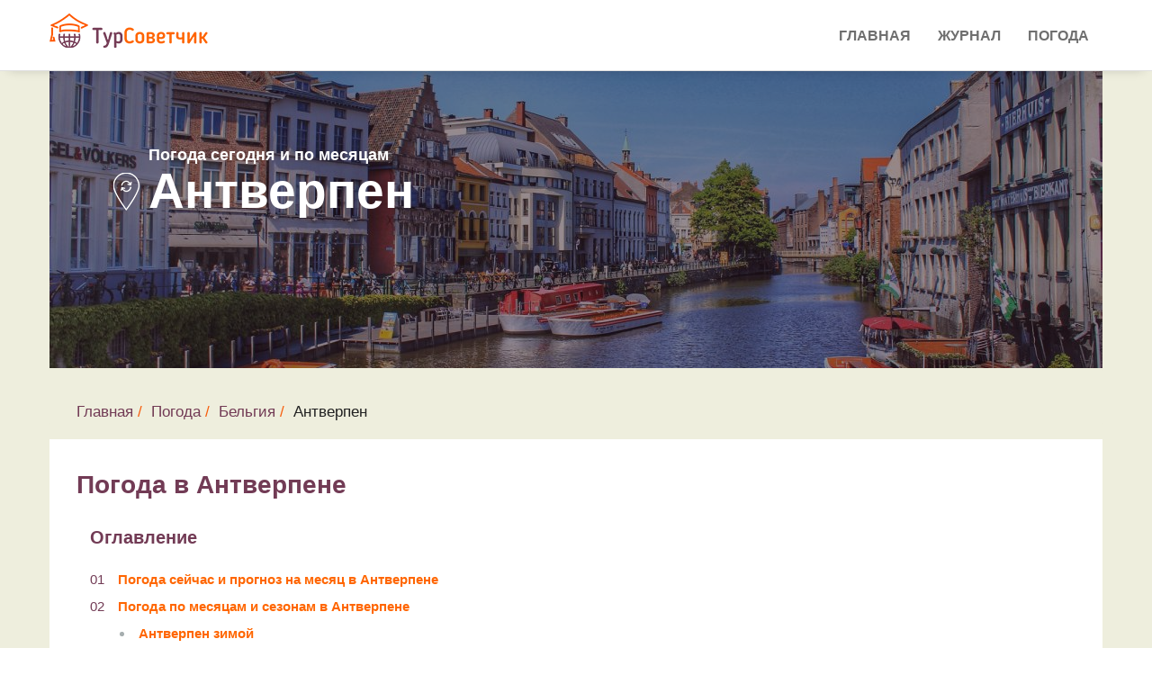

--- FILE ---
content_type: text/html; charset=UTF-8
request_url: https://tursovetchik.ru/pogoda/belgium/antwerpen/
body_size: 9419
content:
<!DOCTYPE html>
<html lang="ru">

<head>

    <meta charset="utf-8">
    <meta http-equiv="X-UA-Compatible" content="IE=edge">
    <meta name="viewport" content="width=device-width, initial-scale=1">
    <meta name="description" content="Точный долгосрочный прогноз погоды и температуры воды в Антверпене, а также подробный архив погоды на любой месяц.">
     
    <title>Погода в Антверпене по месяцам и сейчас. Температура воды и прогноз погоды в Антверпене на неделю, 14 дней и на месяц</title>
    
	<base href="https://tursovetchik.ru/">
    <!-- Favicon -->
    <link rel="icon" type="image/png" href="/assets/images/favicon.png">
    <link rel="shortcut icon" type="image/png" href="/assets/images/favicon.png">
    <link rel="stylesheet" href="/assets/web/forecast/forecast.css">

    
    <!--link href="https://fonts.googleapis.com/css?family=Roboto&display=swap" rel="stylesheet"-->
        <link rel="stylesheet" href="/assets/components/minifyx/cache/styles_eaa344c8eb.min.css" type="text/css" />    <link href="https://fonts.googleapis.com/css?family=Open+Sans|Pacifico|Raleway:300,400,400i,500,600,700" rel="stylesheet">

    <!-- HTML5 Shim and Respond.js IE8 support of HTML5 elements and media queries -->
    <!-- WARNING: Respond.js doesn't work if you view the page via file:// -->
    <!--[if lt IE 9]>
    <script src="https://oss.maxcdn.com/libs/html5shiv/3.7.0/html5shiv.js"></script>
    <script src="https://oss.maxcdn.com/libs/respond.js/1.4.2/respond.min.js"></script>
    <![endif]-->

<script type="text/javascript">if (typeof TicketsConfig == "undefined")  {TicketsConfig={"ctx":"web","jsUrl":"\/assets\/components\/tickets\/js\/web\/","cssUrl":"\/assets\/components\/tickets\/css\/web\/","actionUrl":"\/assets\/components\/tickets\/action.php","close_all_message":"\u0437\u0430\u043a\u0440\u044b\u0442\u044c \u0432\u0441\u0435","tpanel":0,"enable_editor":0};} else {MergeConfig={"ctx":"web","jsUrl":"\/assets\/components\/tickets\/js\/web\/","cssUrl":"\/assets\/components\/tickets\/css\/web\/","actionUrl":"\/assets\/components\/tickets\/action.php","close_all_message":"\u0437\u0430\u043a\u0440\u044b\u0442\u044c \u0432\u0441\u0435","tpanel":0,"enable_editor":0}; for (var attrname in MergeConfig) { TicketsConfig[attrname] = MergeConfig[attrname]; }}</script>
<script type="text/javascript">TicketsConfig.formBefore = 0;TicketsConfig.thread_depth = 0;</script>
</head><body>
    <!-- Preloader -->
    <!--div id="preloader">
        <div id="status"></div>
    </div-->

<!-- Start Main Header -->
<header class="main-header">

    <!-- Header top start -->
    
    <!-- Header top end -->

            <!-- Start Navigation -->
        <nav class="navbar js-header navbar-default bootsnav" id="navbar-main">
            <!-- Start Top Search -->
            <div class="top-search">
                <div class="container p-0">
                    <div class="input-group">
                        <span class="input-group-addon"><i class="fa fa-search"></i></span>
                        <input type="text" class="form-control" placeholder="Search">
                        <span class="input-group-addon close-search"><i class="fa fa-times"></i></span>
                    </div>
                </div>
            </div>
            <!-- End Top Search -->
            <div class="container p-0">
                <!-- Start Header Navigation -->
                <div class="navbar-header">
                    <button type="button" class="navbar-toggle" data-toggle="collapse" data-target="#navbar-menu">
                        <i class="fa fa-bars"></i>
                    </button>
                    <a class="navbar-brand" href="/"><img src="/assets/images/logo/logo.png" class="logo" alt=""></a>
                </div>
                <!-- End Header Navigation -->

                <!-- Collect the nav links, forms, and other content for toggling -->
                <div class="collapse navbar-collapse" id="navbar-menu">
                    <ul class="nav navbar-nav navbar-right" data-in="fadeInUp" data-out="fadeOutDown"><li class="dropdown"><a href="/">Главная</a></li><li class="dropdown"><a href="blog/">Журнал</a></li><li class="dropdown"><a href="pogoda/">Погода</a></li></ul>                </div><!-- /.navbar-collapse -->
            </div>
        </nav>
        <!-- End Navigation --></header>







<section class="weather-area">
    <div class="container city">
        <div class="phead-cover" style="background-image: url('/assets/images/resources/223/belgium.jpg')">
            <div class="phead-prallax">
                <div class="phead-title">
                    <span class="wtoday">Погода сегодня и по месяцам</span>
                    <div class="location-name">
                        <span class="location-icon"></span>
                        <span class="pagetitle">Антверпен</span>
                    </div>
                </div>
            </div>
        </div>
        <div class="row">
            <div class="col-lg-12 forecast">
                <div class="weather-breadcrumbs">
                    <ol class="breadcrumb"><li><a href="/">Главная</a></li><li><a href="pogoda/">Погода</a></li><li><a href="https://tursovetchik.ru/pogoda/belgium/">Бельгия</a></li><li>Антверпен</li></ol>                </div>
                <div class="row weather-block">
                    <div class="col-lg-12">

                        <h1>Погода в Антверпене </h1>
                        <div class="row">
                            <div class="col-lg-12 weather-list-contents">
                                <h3>Оглавление</h3>
                                <ol>
                                                                        <li><a href="pogoda/belgium/antwerpen/#forecast">Погода сейчас и прогноз на месяц в Антверпене</a></li>
                                    <li><a href="pogoda/belgium/antwerpen/#text">Погода по месяцам и сезонам в Антверпене</a>
                                        <ul>
                                            <li>
                                                <a href="pogoda/belgium/antwerpen/#winter">Антверпен зимой</a>
                                            </li>
                                            <li>
                                                <a href="pogoda/belgium/antwerpen/#spring">Антверпен весной</a>
                                            </li>
                                            <li>
                                                <a href="pogoda/belgium/antwerpen/#summer">Антверпен летом</a>
                                            </li>
                                            <li>
                                                <a href="pogoda/belgium/antwerpen/#autumn">Антверпен осенью</a>
                                            </li>
                                        </ul>
                                    </li>
                                                                    </ol>
                            </div>
                        </div>

                        <div class="col-lg-12">
                            <a name="forecast"></a>
                            <div class="row">

                                <div class="col-lg-6"><h2 style="margin-left: -15px; margin-bottom: 10px;">
                                        Прогноз погоды в Антверпене</h2>
                                </div>
                                <div class="col-lg-6">
                                    <ul class="nav nav-tabs">
                                        <li>
                                            <a href="#month" data-toggle="tab">Месяц</a>
                                        </li>
                                        <li>
                                            <a href="#twoWeek" data-toggle="tab">2 недели</a>
                                        </li>
                                        <li class="active">
                                            <a href="#week" data-toggle="tab">Неделя</a>
                                        </li>
                                    </ul>
                                </div>
                            </div>
                            <div class="tab-content clearfix">
                                <div class="tab-pane fade active in" id="week">
                                    <div class="row">
                                                                                                                                                                                                                                                                                                                                                                                                                                                                                                                                                                                                                                                                                                                                                                                                                                                                                                                                                                                                                                                                                                                                                                                                                                                                                                                                                                                                                                                                                                                                                                                                                                                                                                                                                                                                                                                                                                                                                                                                                                                                                                                                                                                                                                                                                                                                                                                                                                                <div class="col day-item" data-id="51">
                                                    <div class="date">
                                                        <span class="num">21 фев</span>
                                                        <span class="day">Сегодня</span>
                                                    </div>
                                                    <div class="temp">
                                                        <span class="temp-min">+6&deg;</span>
                                                        <span class="temp-max">+11&deg;</span>
                                                    </div>
                                                    <div class="icon"><img
                                                                src="/assets/images/icons_v2/c3.svg">
                                                    </div>
                                                    <div class="desc"></div>
                                                </div>
                                                                                                                                                                                                                            <div class="col day-item" data-id="52">
                                                    <div class="date">
                                                        <span class="num">22 фев</span>
                                                        <span class="day">Вс</span>
                                                    </div>
                                                    <div class="temp">
                                                        <span class="temp-min">+6&deg;</span>
                                                        <span class="temp-max">+10&deg;</span>
                                                    </div>
                                                    <div class="icon"><img
                                                                src="/assets/images/icons_v2/d_c1_r1.svg">
                                                    </div>
                                                    <div class="desc"></div>
                                                </div>
                                                                                                                                                                                                                            <div class="col day-item" data-id="53">
                                                    <div class="date">
                                                        <span class="num">23 фев</span>
                                                        <span class="day">Пн</span>
                                                    </div>
                                                    <div class="temp">
                                                        <span class="temp-min">+5&deg;</span>
                                                        <span class="temp-max">+11&deg;</span>
                                                    </div>
                                                    <div class="icon"><img
                                                                src="/assets/images/icons_v2/c3.svg">
                                                    </div>
                                                    <div class="desc"></div>
                                                </div>
                                                                                                                                                                                                                            <div class="col day-item" data-id="54">
                                                    <div class="date">
                                                        <span class="num">24 фев</span>
                                                        <span class="day">Вт</span>
                                                    </div>
                                                    <div class="temp">
                                                        <span class="temp-min">+5&deg;</span>
                                                        <span class="temp-max">+11&deg;</span>
                                                    </div>
                                                    <div class="icon"><img
                                                                src="/assets/images/icons_v2/d_c1.svg">
                                                    </div>
                                                    <div class="desc"></div>
                                                </div>
                                                                                                                        </div>


                                                                                                            <div class="forecast-detail" style="display:none">
                                        <div class="col-md-3 col-sm-12 forecast-image"></div>
                                        <div class="col-md-9 col-sm-12 forecast-details">
                                            <div class="col-md-6 col-b">
                                                <span class="header selected-day"></span>
                                                <div class="row weather-desc">
                                                    <div class="icon col-md-3"></div>
                                                    <div class="col-md-9">
                                                        <div class="temp"></div>
                                                        <div class="desc"></div>
                                                        <div class="real-temp"></div>
                                                    </div>
                                                </div>
                                            </div>

                                            <div class="col-md-6 col-b">
                                                <span class="header additional-info">Усредненные данные за 3 года</span>
                                                <ul class="">
                                                    <li class="sunRise">
                                                        <span class="param">Восход:</span>
                                                        <span class="value"></span>
                                                    </li>
                                                    <li class="sunSet">
                                                        <span class="param">Закат:</span>
                                                        <span class="value"></span>
                                                    </li>
                                                    <li class="humidity">
                                                        <span class="param">Влажность:</span>
                                                        <span class="value"></span>
                                                    </li>
                                                    <li class="pressure">
                                                        <span class="param">Давление:</span>
                                                        <span class="value"></span>
                                                    </li>
                                                    <li class="wind">
                                                        <span class="param">Ветер:</span>
                                                        <span class="value"></span>
                                                    </li>
                                                </ul>
                                            </div>
                                        </div>
                                    </div>
                                </div>
                                <div class="tab-pane fade" id="twoWeek">
                                        <div class="header">
                    <span class="day-name">Пн</span>
                    <span class="day-name">Вт</span>
                    <span class="day-name">Ср</span>
                    <span class="day-name">Чт</span>
                    <span class="day-name">Пт</span>
                    <span class="day-name">Сб</span>
                    <span class="day-name">Вс</span>
            </div>

                                    <div class="row">
                                                                                                                                                                                                                                                                                                                                                                            <div class="col day-item row-start inactive "
                                                     data-id="34">
                                                    <div class="date">
                                                        <span class="num">04</span>
                                                        <span class="month">Февраля</span>
                                                        <span class="mobile-month">фев</span>
                                                    </div>
                                                    <div class="temp">
                                                        <span class="temp-min">+4&deg;</span>
                                                        <span class="temp-max">+8&deg;</span>
                                                    </div>
                                                    <!--<div class="tempMin">+4&deg;</div>-->
                                                    <div class="icon"><img
                                                                src="/assets/images/icons_v2/c3_r1.svg">
                                                    </div>
                                                </div>
                                                                                                                                                                                                                                                                                                                                                                                <div class="col day-item  inactive "
                                                     data-id="35">
                                                    <div class="date">
                                                        <span class="num">05</span>
                                                        <span class="month">Февраля</span>
                                                        <span class="mobile-month">фев</span>
                                                    </div>
                                                    <div class="temp">
                                                        <span class="temp-min">+3&deg;</span>
                                                        <span class="temp-max">+7&deg;</span>
                                                    </div>
                                                    <!--<div class="tempMin">+3&deg;</div>-->
                                                    <div class="icon"><img
                                                                src="/assets/images/icons_v2/c3.svg">
                                                    </div>
                                                </div>
                                                                                                                                                                                                                                                                                                                                                                                <div class="col day-item  inactive "
                                                     data-id="36">
                                                    <div class="date">
                                                        <span class="num">06</span>
                                                        <span class="month">Февраля</span>
                                                        <span class="mobile-month">фев</span>
                                                    </div>
                                                    <div class="temp">
                                                        <span class="temp-min">+3&deg;</span>
                                                        <span class="temp-max">+8&deg;</span>
                                                    </div>
                                                    <!--<div class="tempMin">+3&deg;</div>-->
                                                    <div class="icon"><img
                                                                src="/assets/images/icons_v2/d_c1.svg">
                                                    </div>
                                                </div>
                                                                                                                                                                                                                                                                                                                                                                                <div class="col day-item  inactive "
                                                     data-id="37">
                                                    <div class="date">
                                                        <span class="num">07</span>
                                                        <span class="month">Февраля</span>
                                                        <span class="mobile-month">фев</span>
                                                    </div>
                                                    <div class="temp">
                                                        <span class="temp-min">+3&deg;</span>
                                                        <span class="temp-max">+8&deg;</span>
                                                    </div>
                                                    <!--<div class="tempMin">+3&deg;</div>-->
                                                    <div class="icon"><img
                                                                src="/assets/images/icons_v2/c3_r1.svg">
                                                    </div>
                                                </div>
                                                                                                                                                                                                                                                                                                                                                                                <div class="col day-item  inactive "
                                                     data-id="38">
                                                    <div class="date">
                                                        <span class="num">08</span>
                                                        <span class="month">Февраля</span>
                                                        <span class="mobile-month">фев</span>
                                                    </div>
                                                    <div class="temp">
                                                        <span class="temp-min">+3&deg;</span>
                                                        <span class="temp-max">+7&deg;</span>
                                                    </div>
                                                    <!--<div class="tempMin">+3&deg;</div>-->
                                                    <div class="icon"><img
                                                                src="/assets/images/icons_v2/d_c1.svg">
                                                    </div>
                                                </div>
                                                                                                                                                                                                                                                                                                                                                                                <div class="col day-item  inactive "
                                                     data-id="39">
                                                    <div class="date">
                                                        <span class="num">09</span>
                                                        <span class="month">Февраля</span>
                                                        <span class="mobile-month">фев</span>
                                                    </div>
                                                    <div class="temp">
                                                        <span class="temp-min">+3&deg;</span>
                                                        <span class="temp-max">+7&deg;</span>
                                                    </div>
                                                    <!--<div class="tempMin">+3&deg;</div>-->
                                                    <div class="icon"><img
                                                                src="/assets/images/icons_v2/c3.svg">
                                                    </div>
                                                </div>
                                                                                                                                                                                                                                                                                                                                                                                <div class="col day-item  inactive row-end"
                                                     data-id="40">
                                                    <div class="date">
                                                        <span class="num">10</span>
                                                        <span class="month">Февраля</span>
                                                        <span class="mobile-month">фев</span>
                                                    </div>
                                                    <div class="temp">
                                                        <span class="temp-min">+2&deg;</span>
                                                        <span class="temp-max">+6&deg;</span>
                                                    </div>
                                                    <!--<div class="tempMin">+2&deg;</div>-->
                                                    <div class="icon"><img
                                                                src="/assets/images/icons_v2/d_c1.svg">
                                                    </div>
                                                </div>
                                                                                                                                                                                                                                                                                                                                                                                <div class="col day-item row-start inactive "
                                                     data-id="41">
                                                    <div class="date">
                                                        <span class="num">11</span>
                                                        <span class="month">Февраля</span>
                                                        <span class="mobile-month">фев</span>
                                                    </div>
                                                    <div class="temp">
                                                        <span class="temp-min">+2&deg;</span>
                                                        <span class="temp-max">+6&deg;</span>
                                                    </div>
                                                    <!--<div class="tempMin">+2&deg;</div>-->
                                                    <div class="icon"><img
                                                                src="/assets/images/icons_v2/d_c1_r1.svg">
                                                    </div>
                                                </div>
                                                                                                                                                                                                                                                                                                                                                                                <div class="col day-item  inactive "
                                                     data-id="42">
                                                    <div class="date">
                                                        <span class="num">12</span>
                                                        <span class="month">Февраля</span>
                                                        <span class="mobile-month">фев</span>
                                                    </div>
                                                    <div class="temp">
                                                        <span class="temp-min">0&deg;</span>
                                                        <span class="temp-max">+5&deg;</span>
                                                    </div>
                                                    <!--<div class="tempMin">0&deg;</div>-->
                                                    <div class="icon"><img
                                                                src="/assets/images/icons_v2/d_c1.svg">
                                                    </div>
                                                </div>
                                                                                                                                                                                                                                                                                                                                                                                <div class="col day-item  inactive "
                                                     data-id="43">
                                                    <div class="date">
                                                        <span class="num">13</span>
                                                        <span class="month">Февраля</span>
                                                        <span class="mobile-month">фев</span>
                                                    </div>
                                                    <div class="temp">
                                                        <span class="temp-min">-1&deg;</span>
                                                        <span class="temp-max">+5&deg;</span>
                                                    </div>
                                                    <!--<div class="tempMin">-1&deg;</div>-->
                                                    <div class="icon"><img
                                                                src="/assets/images/icons_v2/d_c1.svg">
                                                    </div>
                                                </div>
                                                                                                                                                                                                                                                                                                                                                                                <div class="col day-item  inactive "
                                                     data-id="44">
                                                    <div class="date">
                                                        <span class="num">14</span>
                                                        <span class="month">Февраля</span>
                                                        <span class="mobile-month">фев</span>
                                                    </div>
                                                    <div class="temp">
                                                        <span class="temp-min">+1&deg;</span>
                                                        <span class="temp-max">+6&deg;</span>
                                                    </div>
                                                    <!--<div class="tempMin">+1&deg;</div>-->
                                                    <div class="icon"><img
                                                                src="/assets/images/icons_v2/d.svg">
                                                    </div>
                                                </div>
                                                                                                                                                                                                                                                                                                                                                                                <div class="col day-item  inactive "
                                                     data-id="45">
                                                    <div class="date">
                                                        <span class="num">15</span>
                                                        <span class="month">Февраля</span>
                                                        <span class="mobile-month">фев</span>
                                                    </div>
                                                    <div class="temp">
                                                        <span class="temp-min">+2&deg;</span>
                                                        <span class="temp-max">+9&deg;</span>
                                                    </div>
                                                    <!--<div class="tempMin">+2&deg;</div>-->
                                                    <div class="icon"><img
                                                                src="/assets/images/icons_v2/d_c1.svg">
                                                    </div>
                                                </div>
                                                                                                                                                                                                                                                                                                                                                                                <div class="col day-item  inactive "
                                                     data-id="46">
                                                    <div class="date">
                                                        <span class="num">16</span>
                                                        <span class="month">Февраля</span>
                                                        <span class="mobile-month">фев</span>
                                                    </div>
                                                    <div class="temp">
                                                        <span class="temp-min">+4&deg;</span>
                                                        <span class="temp-max">+10&deg;</span>
                                                    </div>
                                                    <!--<div class="tempMin">+4&deg;</div>-->
                                                    <div class="icon"><img
                                                                src="/assets/images/icons_v2/d.svg">
                                                    </div>
                                                </div>
                                                                                                                                                                                                                                                                                                                                                                                <div class="col day-item  inactive row-end"
                                                     data-id="47">
                                                    <div class="date">
                                                        <span class="num">17</span>
                                                        <span class="month">Февраля</span>
                                                        <span class="mobile-month">фев</span>
                                                    </div>
                                                    <div class="temp">
                                                        <span class="temp-min">+4&deg;</span>
                                                        <span class="temp-max">+10&deg;</span>
                                                    </div>
                                                    <!--<div class="tempMin">+4&deg;</div>-->
                                                    <div class="icon"><img
                                                                src="/assets/images/icons_v2/d_c1.svg">
                                                    </div>
                                                </div>
                                                                                                                                                                                                                                                                                                                                                                                <div class="col day-item row-start inactive "
                                                     data-id="48">
                                                    <div class="date">
                                                        <span class="num">18</span>
                                                        <span class="month">Февраля</span>
                                                        <span class="mobile-month">фев</span>
                                                    </div>
                                                    <div class="temp">
                                                        <span class="temp-min">+4&deg;</span>
                                                        <span class="temp-max">+10&deg;</span>
                                                    </div>
                                                    <!--<div class="tempMin">+4&deg;</div>-->
                                                    <div class="icon"><img
                                                                src="/assets/images/icons_v2/d_c2.svg">
                                                    </div>
                                                </div>
                                                                                                                                                                                                                                                                                                                                                                                <div class="col day-item  inactive "
                                                     data-id="49">
                                                    <div class="date">
                                                        <span class="num">19</span>
                                                        <span class="month">Февраля</span>
                                                        <span class="mobile-month">фев</span>
                                                    </div>
                                                    <div class="temp">
                                                        <span class="temp-min">+4&deg;</span>
                                                        <span class="temp-max">+9&deg;</span>
                                                    </div>
                                                    <!--<div class="tempMin">+4&deg;</div>-->
                                                    <div class="icon"><img
                                                                src="/assets/images/icons_v2/d.svg">
                                                    </div>
                                                </div>
                                                                                                                                                                                                                                                                                                                                                                                <div class="col day-item  inactive "
                                                     data-id="50">
                                                    <div class="date">
                                                        <span class="num">20</span>
                                                        <span class="month">Февраля</span>
                                                        <span class="mobile-month">фев</span>
                                                    </div>
                                                    <div class="temp">
                                                        <span class="temp-min">+4&deg;</span>
                                                        <span class="temp-max">+9&deg;</span>
                                                    </div>
                                                    <!--<div class="tempMin">+4&deg;</div>-->
                                                    <div class="icon"><img
                                                                src="/assets/images/icons_v2/d_c1.svg">
                                                    </div>
                                                </div>
                                                                                                                                                                                                                                                                                                                                                                                                                                                                                    <div class="col day-item   "
                                                     data-id="51">
                                                    <div class="date">
                                                        <span class="num">21</span>
                                                        <span class="month">Февраля</span>
                                                        <span class="mobile-month">фев</span>
                                                    </div>
                                                    <div class="temp">
                                                        <span class="temp-min">+6&deg;</span>
                                                        <span class="temp-max">+11&deg;</span>
                                                    </div>
                                                    <!--<div class="tempMin">+6&deg;</div>-->
                                                    <div class="icon"><img
                                                                src="/assets/images/icons_v2/c3.svg">
                                                    </div>
                                                </div>
                                                                                                                                                                                                                                                                                                                                                                                <div class="col day-item   "
                                                     data-id="52">
                                                    <div class="date">
                                                        <span class="num">22</span>
                                                        <span class="month">Февраля</span>
                                                        <span class="mobile-month">фев</span>
                                                    </div>
                                                    <div class="temp">
                                                        <span class="temp-min">+6&deg;</span>
                                                        <span class="temp-max">+10&deg;</span>
                                                    </div>
                                                    <!--<div class="tempMin">+6&deg;</div>-->
                                                    <div class="icon"><img
                                                                src="/assets/images/icons_v2/d_c1_r1.svg">
                                                    </div>
                                                </div>
                                                                                                                                                                                                                                                                                                                                                                                <div class="col day-item   "
                                                     data-id="53">
                                                    <div class="date">
                                                        <span class="num">23</span>
                                                        <span class="month">Февраля</span>
                                                        <span class="mobile-month">фев</span>
                                                    </div>
                                                    <div class="temp">
                                                        <span class="temp-min">+5&deg;</span>
                                                        <span class="temp-max">+11&deg;</span>
                                                    </div>
                                                    <!--<div class="tempMin">+5&deg;</div>-->
                                                    <div class="icon"><img
                                                                src="/assets/images/icons_v2/c3.svg">
                                                    </div>
                                                </div>
                                                                                                                                                                                                                                                                                                                                                                                <div class="col day-item   row-end"
                                                     data-id="54">
                                                    <div class="date">
                                                        <span class="num">24</span>
                                                        <span class="month">Февраля</span>
                                                        <span class="mobile-month">фев</span>
                                                    </div>
                                                    <div class="temp">
                                                        <span class="temp-min">+5&deg;</span>
                                                        <span class="temp-max">+11&deg;</span>
                                                    </div>
                                                    <!--<div class="tempMin">+5&deg;</div>-->
                                                    <div class="icon"><img
                                                                src="/assets/images/icons_v2/d_c1.svg">
                                                    </div>
                                                </div>
                                                                                                                        </div>
                                </div>
                                <div class="tab-pane fade" id="month">
                                        <div class="header">
                    <span class="day-name">Пн</span>
                    <span class="day-name">Вт</span>
                    <span class="day-name">Ср</span>
                    <span class="day-name">Чт</span>
                    <span class="day-name">Пт</span>
                    <span class="day-name">Сб</span>
                    <span class="day-name">Вс</span>
            </div>

                                    <div class="row">
                                                                                                                                                                                                                                                                                                                                                                            <div class="col day-item row-start  inactive"
                                                     data-id="34">
                                                    <div class="date">
                                                        <span class="num">04</span>
                                                        <span class="month">Февраля</span>
                                                        <span class="mobile-month">фев</span>
                                                    </div>
                                                    <div class="temp">
                                                        <span class="temp-min">+4&deg;</span>
                                                        <span class="temp-max">+8&deg;</span>
                                                    </div>
                                                    <!--<div class="tempMin">+4&deg;</div>-->
                                                    <div class="icon"><img
                                                                src="/assets/images/icons_v2/c3_r1.svg">
                                                    </div>
                                                </div>
                                                                                                                                                                                                                                                                                                                                                                                <div class="col day-item   inactive"
                                                     data-id="35">
                                                    <div class="date">
                                                        <span class="num">05</span>
                                                        <span class="month">Февраля</span>
                                                        <span class="mobile-month">фев</span>
                                                    </div>
                                                    <div class="temp">
                                                        <span class="temp-min">+3&deg;</span>
                                                        <span class="temp-max">+7&deg;</span>
                                                    </div>
                                                    <!--<div class="tempMin">+3&deg;</div>-->
                                                    <div class="icon"><img
                                                                src="/assets/images/icons_v2/c3.svg">
                                                    </div>
                                                </div>
                                                                                                                                                                                                                                                                                                                                                                                <div class="col day-item   inactive"
                                                     data-id="36">
                                                    <div class="date">
                                                        <span class="num">06</span>
                                                        <span class="month">Февраля</span>
                                                        <span class="mobile-month">фев</span>
                                                    </div>
                                                    <div class="temp">
                                                        <span class="temp-min">+3&deg;</span>
                                                        <span class="temp-max">+8&deg;</span>
                                                    </div>
                                                    <!--<div class="tempMin">+3&deg;</div>-->
                                                    <div class="icon"><img
                                                                src="/assets/images/icons_v2/d_c1.svg">
                                                    </div>
                                                </div>
                                                                                                                                                                                                                                                                                                                                                                                <div class="col day-item   inactive"
                                                     data-id="37">
                                                    <div class="date">
                                                        <span class="num">07</span>
                                                        <span class="month">Февраля</span>
                                                        <span class="mobile-month">фев</span>
                                                    </div>
                                                    <div class="temp">
                                                        <span class="temp-min">+3&deg;</span>
                                                        <span class="temp-max">+8&deg;</span>
                                                    </div>
                                                    <!--<div class="tempMin">+3&deg;</div>-->
                                                    <div class="icon"><img
                                                                src="/assets/images/icons_v2/c3_r1.svg">
                                                    </div>
                                                </div>
                                                                                                                                                                                                                                                                                                                                                                                <div class="col day-item   inactive"
                                                     data-id="38">
                                                    <div class="date">
                                                        <span class="num">08</span>
                                                        <span class="month">Февраля</span>
                                                        <span class="mobile-month">фев</span>
                                                    </div>
                                                    <div class="temp">
                                                        <span class="temp-min">+3&deg;</span>
                                                        <span class="temp-max">+7&deg;</span>
                                                    </div>
                                                    <!--<div class="tempMin">+3&deg;</div>-->
                                                    <div class="icon"><img
                                                                src="/assets/images/icons_v2/d_c1.svg">
                                                    </div>
                                                </div>
                                                                                                                                                                                                                                                                                                                                                                                <div class="col day-item   inactive"
                                                     data-id="39">
                                                    <div class="date">
                                                        <span class="num">09</span>
                                                        <span class="month">Февраля</span>
                                                        <span class="mobile-month">фев</span>
                                                    </div>
                                                    <div class="temp">
                                                        <span class="temp-min">+3&deg;</span>
                                                        <span class="temp-max">+7&deg;</span>
                                                    </div>
                                                    <!--<div class="tempMin">+3&deg;</div>-->
                                                    <div class="icon"><img
                                                                src="/assets/images/icons_v2/c3.svg">
                                                    </div>
                                                </div>
                                                                                                                                                                                                                                                                                                                                                                                <div class="col day-item  row-end inactive"
                                                     data-id="40">
                                                    <div class="date">
                                                        <span class="num">10</span>
                                                        <span class="month">Февраля</span>
                                                        <span class="mobile-month">фев</span>
                                                    </div>
                                                    <div class="temp">
                                                        <span class="temp-min">+2&deg;</span>
                                                        <span class="temp-max">+6&deg;</span>
                                                    </div>
                                                    <!--<div class="tempMin">+2&deg;</div>-->
                                                    <div class="icon"><img
                                                                src="/assets/images/icons_v2/d_c1.svg">
                                                    </div>
                                                </div>
                                                                                                                                                                                                                                                                                                                                                                                <div class="col day-item row-start  inactive"
                                                     data-id="41">
                                                    <div class="date">
                                                        <span class="num">11</span>
                                                        <span class="month">Февраля</span>
                                                        <span class="mobile-month">фев</span>
                                                    </div>
                                                    <div class="temp">
                                                        <span class="temp-min">+2&deg;</span>
                                                        <span class="temp-max">+6&deg;</span>
                                                    </div>
                                                    <!--<div class="tempMin">+2&deg;</div>-->
                                                    <div class="icon"><img
                                                                src="/assets/images/icons_v2/d_c1_r1.svg">
                                                    </div>
                                                </div>
                                                                                                                                                                                                                                                                                                                                                                                <div class="col day-item   inactive"
                                                     data-id="42">
                                                    <div class="date">
                                                        <span class="num">12</span>
                                                        <span class="month">Февраля</span>
                                                        <span class="mobile-month">фев</span>
                                                    </div>
                                                    <div class="temp">
                                                        <span class="temp-min">0&deg;</span>
                                                        <span class="temp-max">+5&deg;</span>
                                                    </div>
                                                    <!--<div class="tempMin">0&deg;</div>-->
                                                    <div class="icon"><img
                                                                src="/assets/images/icons_v2/d_c1.svg">
                                                    </div>
                                                </div>
                                                                                                                                                                                                                                                                                                                                                                                <div class="col day-item   inactive"
                                                     data-id="43">
                                                    <div class="date">
                                                        <span class="num">13</span>
                                                        <span class="month">Февраля</span>
                                                        <span class="mobile-month">фев</span>
                                                    </div>
                                                    <div class="temp">
                                                        <span class="temp-min">-1&deg;</span>
                                                        <span class="temp-max">+5&deg;</span>
                                                    </div>
                                                    <!--<div class="tempMin">-1&deg;</div>-->
                                                    <div class="icon"><img
                                                                src="/assets/images/icons_v2/d_c1.svg">
                                                    </div>
                                                </div>
                                                                                                                                                                                                                                                                                                                                                                                <div class="col day-item   inactive"
                                                     data-id="44">
                                                    <div class="date">
                                                        <span class="num">14</span>
                                                        <span class="month">Февраля</span>
                                                        <span class="mobile-month">фев</span>
                                                    </div>
                                                    <div class="temp">
                                                        <span class="temp-min">+1&deg;</span>
                                                        <span class="temp-max">+6&deg;</span>
                                                    </div>
                                                    <!--<div class="tempMin">+1&deg;</div>-->
                                                    <div class="icon"><img
                                                                src="/assets/images/icons_v2/d.svg">
                                                    </div>
                                                </div>
                                                                                                                                                                                                                                                                                                                                                                                <div class="col day-item   inactive"
                                                     data-id="45">
                                                    <div class="date">
                                                        <span class="num">15</span>
                                                        <span class="month">Февраля</span>
                                                        <span class="mobile-month">фев</span>
                                                    </div>
                                                    <div class="temp">
                                                        <span class="temp-min">+2&deg;</span>
                                                        <span class="temp-max">+9&deg;</span>
                                                    </div>
                                                    <!--<div class="tempMin">+2&deg;</div>-->
                                                    <div class="icon"><img
                                                                src="/assets/images/icons_v2/d_c1.svg">
                                                    </div>
                                                </div>
                                                                                                                                                                                                                                                                                                                                                                                <div class="col day-item   inactive"
                                                     data-id="46">
                                                    <div class="date">
                                                        <span class="num">16</span>
                                                        <span class="month">Февраля</span>
                                                        <span class="mobile-month">фев</span>
                                                    </div>
                                                    <div class="temp">
                                                        <span class="temp-min">+4&deg;</span>
                                                        <span class="temp-max">+10&deg;</span>
                                                    </div>
                                                    <!--<div class="tempMin">+4&deg;</div>-->
                                                    <div class="icon"><img
                                                                src="/assets/images/icons_v2/d.svg">
                                                    </div>
                                                </div>
                                                                                                                                                                                                                                                                                                                                                                                <div class="col day-item  row-end inactive"
                                                     data-id="47">
                                                    <div class="date">
                                                        <span class="num">17</span>
                                                        <span class="month">Февраля</span>
                                                        <span class="mobile-month">фев</span>
                                                    </div>
                                                    <div class="temp">
                                                        <span class="temp-min">+4&deg;</span>
                                                        <span class="temp-max">+10&deg;</span>
                                                    </div>
                                                    <!--<div class="tempMin">+4&deg;</div>-->
                                                    <div class="icon"><img
                                                                src="/assets/images/icons_v2/d_c1.svg">
                                                    </div>
                                                </div>
                                                                                                                                                                                                                                                                                                                                                                                <div class="col day-item row-start  inactive"
                                                     data-id="48">
                                                    <div class="date">
                                                        <span class="num">18</span>
                                                        <span class="month">Февраля</span>
                                                        <span class="mobile-month">фев</span>
                                                    </div>
                                                    <div class="temp">
                                                        <span class="temp-min">+4&deg;</span>
                                                        <span class="temp-max">+10&deg;</span>
                                                    </div>
                                                    <!--<div class="tempMin">+4&deg;</div>-->
                                                    <div class="icon"><img
                                                                src="/assets/images/icons_v2/d_c2.svg">
                                                    </div>
                                                </div>
                                                                                                                                                                                                                                                                                                                                                                                <div class="col day-item   inactive"
                                                     data-id="49">
                                                    <div class="date">
                                                        <span class="num">19</span>
                                                        <span class="month">Февраля</span>
                                                        <span class="mobile-month">фев</span>
                                                    </div>
                                                    <div class="temp">
                                                        <span class="temp-min">+4&deg;</span>
                                                        <span class="temp-max">+9&deg;</span>
                                                    </div>
                                                    <!--<div class="tempMin">+4&deg;</div>-->
                                                    <div class="icon"><img
                                                                src="/assets/images/icons_v2/d.svg">
                                                    </div>
                                                </div>
                                                                                                                                                                                                                                                                                                                                                                                <div class="col day-item   inactive"
                                                     data-id="50">
                                                    <div class="date">
                                                        <span class="num">20</span>
                                                        <span class="month">Февраля</span>
                                                        <span class="mobile-month">фев</span>
                                                    </div>
                                                    <div class="temp">
                                                        <span class="temp-min">+4&deg;</span>
                                                        <span class="temp-max">+9&deg;</span>
                                                    </div>
                                                    <!--<div class="tempMin">+4&deg;</div>-->
                                                    <div class="icon"><img
                                                                src="/assets/images/icons_v2/d_c1.svg">
                                                    </div>
                                                </div>
                                                                                                                                                                                                                                                                                                                                                                                                                                                                                    <div class="col day-item   "
                                                     data-id="51">
                                                    <div class="date">
                                                        <span class="num">21</span>
                                                        <span class="month">Февраля</span>
                                                        <span class="mobile-month">фев</span>
                                                    </div>
                                                    <div class="temp">
                                                        <span class="temp-min">+6&deg;</span>
                                                        <span class="temp-max">+11&deg;</span>
                                                    </div>
                                                    <!--<div class="tempMin">+6&deg;</div>-->
                                                    <div class="icon"><img
                                                                src="/assets/images/icons_v2/c3.svg">
                                                    </div>
                                                </div>
                                                                                                                                                                                                                                                                                                                                                                                <div class="col day-item   "
                                                     data-id="52">
                                                    <div class="date">
                                                        <span class="num">22</span>
                                                        <span class="month">Февраля</span>
                                                        <span class="mobile-month">фев</span>
                                                    </div>
                                                    <div class="temp">
                                                        <span class="temp-min">+6&deg;</span>
                                                        <span class="temp-max">+10&deg;</span>
                                                    </div>
                                                    <!--<div class="tempMin">+6&deg;</div>-->
                                                    <div class="icon"><img
                                                                src="/assets/images/icons_v2/d_c1_r1.svg">
                                                    </div>
                                                </div>
                                                                                                                                                                                                                                                                                                                                                                                <div class="col day-item   "
                                                     data-id="53">
                                                    <div class="date">
                                                        <span class="num">23</span>
                                                        <span class="month">Февраля</span>
                                                        <span class="mobile-month">фев</span>
                                                    </div>
                                                    <div class="temp">
                                                        <span class="temp-min">+5&deg;</span>
                                                        <span class="temp-max">+11&deg;</span>
                                                    </div>
                                                    <!--<div class="tempMin">+5&deg;</div>-->
                                                    <div class="icon"><img
                                                                src="/assets/images/icons_v2/c3.svg">
                                                    </div>
                                                </div>
                                                                                                                                                                                                                                                                                                                                                                                <div class="col day-item  row-end "
                                                     data-id="54">
                                                    <div class="date">
                                                        <span class="num">24</span>
                                                        <span class="month">Февраля</span>
                                                        <span class="mobile-month">фев</span>
                                                    </div>
                                                    <div class="temp">
                                                        <span class="temp-min">+5&deg;</span>
                                                        <span class="temp-max">+11&deg;</span>
                                                    </div>
                                                    <!--<div class="tempMin">+5&deg;</div>-->
                                                    <div class="icon"><img
                                                                src="/assets/images/icons_v2/d_c1.svg">
                                                    </div>
                                                </div>
                                                                                                                        </div>
                                </div>
                            </div>
                        </div>





                        <div class="col-lg-12">
                            <div class="row">





                            
                        



                                                                        
                        <a name="text"></a>
                        
                            <div class="forecast-title">
                                <h2 >Погода в Антверпене по месяцам и сезонам</h2>
                            </div>
                        


<div class="forecast-autotext">
    <span>Погода в Антверпене по месяцам  характеризуется ярко выраженной сезонностью.
    Так, самый холодный месяц в Антверпене январь с средней температурой днем +5,5&deg;C,
    самый теплый август с температурой +22,4&deg;C.
            Самые дождливые месяцы в Антверпене май (6 дней),
    декабрь (6 дней) и январь (6 дней),
    тогда как самые сухие апрель (2 дня),
    февраль (3 дня) и сентябрь (3 дня).
                    Максимальная температура воды в Антверпене отмечается в августе и составляет +19,7&deg;C,
    минимальная в феврале +5,0&deg;C.
            </span>

</div>

<div class="forecast-archive">

        <div class="forecast-header">
        <h3>Погода в Антверпене по месяцам</h3>
    </div>


        <div class="forecast-months">

                    <table class="table table-forecast-months">
                        <thead>
                        <tr>
                            <th scope="col">
                                Месяц
                            </th>
                            <th scope="col">
                                <div class="max-title">Температура днем</div>
                                <div class="min-title">Темп. днем</div>
                            </th>
                            <th scope="col">
                                <div class="max-title">Температура ночью</div>
                                <div class="min-title">Темп. ночью</div>
                            </th>
                                                        <th scope="col">
                                <div class="max-title">Температура воды</div>
                                <div class="min-title">Темп. воды</div>
                            </th>
                                                        <th scope="col">
                                <div class="max-title">Солнечные дни</div>
                                <div class="min-title">Солн. дни</div>
                            </th>
                            <th scope="col">
                                <div class="max-title">Дождливые дни</div>
                                <div class="min-title">Дожд. дни</div>
                            </th>
                            <th scope="col">
                                Сезон
                            </th>
                        </tr>
                        </thead>
                        <tbody>

                                                        <tr >

                            <td scope="col">
                                <a href="pogoda/belgium/antwerpen/january/">Январь</a>
                            </td>
                                <td scope="col">
                                     +5,5&deg;
                                </td>
                                <td scope="col">
                                    +3,2&deg;
                                </td>
                                                                <td scope="col">
                                    +5,9&deg;
                                </td>
                                                                <td scope="col">
                                    5                                </td>
                                <td scope="col">
                                    6                                </td scope="col">
                                <td class="months-icon">
                                                                    </td>
                            </tr>
                                                        <tr >

                            <td scope="col">
                                <a href="pogoda/belgium/antwerpen/february/">Февраль</a>
                            </td>
                                <td scope="col">
                                     +6,1&deg;
                                </td>
                                <td scope="col">
                                    +2,4&deg;
                                </td>
                                                                <td scope="col">
                                    +5,0&deg;
                                </td>
                                                                <td scope="col">
                                    6                                </td>
                                <td scope="col">
                                    3                                </td scope="col">
                                <td class="months-icon">
                                                                    </td>
                            </tr>
                                                        <tr >

                            <td scope="col">
                                <a href="pogoda/belgium/antwerpen/march/">Март</a>
                            </td>
                                <td scope="col">
                                     +10,1&deg;
                                </td>
                                <td scope="col">
                                    +4,8&deg;
                                </td>
                                                                <td scope="col">
                                    +6,3&deg;
                                </td>
                                                                <td scope="col">
                                    9                                </td>
                                <td scope="col">
                                    4                                </td scope="col">
                                <td class="months-icon">
                                                                    </td>
                            </tr>
                                                        <tr >

                            <td scope="col">
                                <a href="pogoda/belgium/antwerpen/april/">Апрель</a>
                            </td>
                                <td scope="col">
                                     +14,5&deg;
                                </td>
                                <td scope="col">
                                    +7,5&deg;
                                </td>
                                                                <td scope="col">
                                    +9,3&deg;
                                </td>
                                                                <td scope="col">
                                    10                                </td>
                                <td scope="col">
                                    2                                </td scope="col">
                                <td class="months-icon">
                                                                    </td>
                            </tr>
                                                        <tr >

                            <td scope="col">
                                <a href="pogoda/belgium/antwerpen/may/">Май</a>
                            </td>
                                <td scope="col">
                                     +17,6&deg;
                                </td>
                                <td scope="col">
                                    +10,4&deg;
                                </td>
                                                                <td scope="col">
                                    +13,0&deg;
                                </td>
                                                                <td scope="col">
                                    9                                </td>
                                <td scope="col">
                                    6                                </td scope="col">
                                <td class="months-icon">
                                                                    </td>
                            </tr>
                                                        <tr >

                            <td scope="col">
                                <a href="pogoda/belgium/antwerpen/june/">Июнь</a>
                            </td>
                                <td scope="col">
                                     +20,7&deg;
                                </td>
                                <td scope="col">
                                    +13,2&deg;
                                </td>
                                                                <td scope="col">
                                    +16,1&deg;
                                </td>
                                                                <td scope="col">
                                    9                                </td>
                                <td scope="col">
                                    5                                </td scope="col">
                                <td class="months-icon">
                                                                    </td>
                            </tr>
                                                        <tr >

                            <td scope="col">
                                <a href="pogoda/belgium/antwerpen/july/">Июль</a>
                            </td>
                                <td scope="col">
                                     +22,7&deg;
                                </td>
                                <td scope="col">
                                    +15,4&deg;
                                </td>
                                                                <td scope="col">
                                    +19,2&deg;
                                </td>
                                                                <td scope="col">
                                    11                                </td>
                                <td scope="col">
                                    5                                </td scope="col">
                                <td class="months-icon">
                                                                            <span class="icon">
                                        <img src="assets/images/icons_v2/d.svg"  width="20px" height="20px">
                                        </span>
                                                                    </td>
                            </tr>
                                                        <tr >

                            <td scope="col">
                                <a href="pogoda/belgium/antwerpen/august/">Август</a>
                            </td>
                                <td scope="col">
                                     +22,4&deg;
                                </td>
                                <td scope="col">
                                    +15,6&deg;
                                </td>
                                                                <td scope="col">
                                    +19,7&deg;
                                </td>
                                                                <td scope="col">
                                    10                                </td>
                                <td scope="col">
                                    5                                </td scope="col">
                                <td class="months-icon">
                                                                            <span class="icon">
                                        <img src="assets/images/icons_v2/d.svg"  width="20px" height="20px">
                                        </span>
                                                                    </td>
                            </tr>
                                                        <tr >

                            <td scope="col">
                                <a href="pogoda/belgium/antwerpen/september/">Сентябрь</a>
                            </td>
                                <td scope="col">
                                     +19,2&deg;
                                </td>
                                <td scope="col">
                                    +13,0&deg;
                                </td>
                                                                <td scope="col">
                                    +17,9&deg;
                                </td>
                                                                <td scope="col">
                                    11                                </td>
                                <td scope="col">
                                    3                                </td scope="col">
                                <td class="months-icon">
                                                                    </td>
                            </tr>
                                                        <tr >

                            <td scope="col">
                                <a href="pogoda/belgium/antwerpen/october/">Октябрь</a>
                            </td>
                                <td scope="col">
                                     +14,5&deg;
                                </td>
                                <td scope="col">
                                    +10,3&deg;
                                </td>
                                                                <td scope="col">
                                    +14,6&deg;
                                </td>
                                                                <td scope="col">
                                    8                                </td>
                                <td scope="col">
                                    5                                </td scope="col">
                                <td class="months-icon">
                                                                    </td>
                            </tr>
                                                        <tr >

                            <td scope="col">
                                <a href="pogoda/belgium/antwerpen/november/">Ноябрь</a>
                            </td>
                                <td scope="col">
                                     +9,4&deg;
                                </td>
                                <td scope="col">
                                    +6,5&deg;
                                </td>
                                                                <td scope="col">
                                    +10,8&deg;
                                </td>
                                                                <td scope="col">
                                    7                                </td>
                                <td scope="col">
                                    5                                </td scope="col">
                                <td class="months-icon">
                                                                    </td>
                            </tr>
                                                        <tr >

                            <td scope="col">
                                <a href="pogoda/belgium/antwerpen/december/">Декабрь</a>
                            </td>
                                <td scope="col">
                                     +7,0&deg;
                                </td>
                                <td scope="col">
                                    +4,9&deg;
                                </td>
                                                                <td scope="col">
                                    +7,2&deg;
                                </td>
                                                                <td scope="col">
                                    5                                </td>
                                <td scope="col">
                                    6                                </td scope="col">
                                <td class="months-icon">
                                                                    </td>
                            </tr>
                            
                            </tbody>
                    </table>

        </div>
        <div>

        </div>


 
</div>                        
                            </div>
                        </div>
                                                                                                                                                                
                                                                        


                




                






                







<div class="forecast-list forecast-season col-lg-12">
    <a id="winter"></a>
    <div class="forecast-header">

        <h3>Погода зимой в Антверпене</h3>
    </div>
    <span>Зимой погода в Антверпене преимущественно прохладная, средняя температура воздуха составляет +6,0&deg;C.   В среднем зимой в Антверпене наблюдается  5 дождливых дней за месяц.    Ветер зимой умеренный – в районе 4м/с. Относительная влажность 30%.</span>

    <div class="forecast-table-block">

        <div class="table-responsive" id="forecast-archive-0" aria-expanded="false">
            <table class="table">
                <thead>
                    <tr>
                        <th scope="col"></th>
                                            <th scope="col">Декабрь</th>
                                            <th scope="col">Январь</th>
                                            <th scope="col">Февраль</th>
                                        </tr>
                </thead>
                <tbody>
                    
                                                                                                                                                                                                                                                                                                                                                                                
                    <tr><td>Дневная температура</td><td>+7,0&deg;C</td><td>+5,5&deg;C</td><td>+6,1&deg;C</td></tr>
                    <tr><td>Ночная температура</td><td>+4,9&deg;C</td><td>+3,2&deg;C</td><td>+2,4&deg;C</td></tr>
                                        <tr><td>Температура воды</td><td>+7,2&deg;C</td><td>+5,9&deg;C</td><td>+5,0&deg;C</td></tr>
                                        <tr><td>Количество осадков, мм</td><td>80</td><td>67</td><td>40</td></tr>
                </tbody>
            </table>
        </div>
    </div>
</div>                                                                                                                        
                                                                        


                



                
                






                







<div class="forecast-list forecast-season col-lg-12">
    <a id="spring"></a>
    <div class="forecast-header">

        <h3>Погода весной в Антверпене</h3>
    </div>
    <span>Погода весной в Антверпене преимущественно теплая, температура воздуха в среднем равняется +13,7&deg;C. Наиболее теплый весенний месяц  май (+17,0&deg;C), холодный - март (+10,0&deg;C).  Среднее количество осадков весной в Антверпене составляет до 4 дней с дождем за месяц.   Ветер весной умеренный – около 4м/с. Относительная влажность воздуха 18%.</span>

    <div class="forecast-table-block">

        <div class="table-responsive" id="forecast-archive-1" aria-expanded="false">
            <table class="table">
                <thead>
                    <tr>
                        <th scope="col"></th>
                                            <th scope="col">Март</th>
                                            <th scope="col">Апрель</th>
                                            <th scope="col">Май</th>
                                        </tr>
                </thead>
                <tbody>
                    
                                                                                                                                                                                                                                                                                                                                                                                
                    <tr><td>Дневная температура</td><td>+10,1&deg;C</td><td>+14,5&deg;C</td><td>+17,6&deg;C</td></tr>
                    <tr><td>Ночная температура</td><td>+4,8&deg;C</td><td>+7,5&deg;C</td><td>+10,4&deg;C</td></tr>
                                        <tr><td>Температура воды</td><td>+6,3&deg;C</td><td>+9,3&deg;C</td><td>+13,0&deg;C</td></tr>
                                        <tr><td>Количество осадков, мм</td><td>53</td><td>37</td><td>71</td></tr>
                </tbody>
            </table>
        </div>
    </div>
</div>                                                                                                                        
                                                                        


                




                






                







<div class="forecast-list forecast-season col-lg-12">
    <a id="summer"></a>
    <div class="forecast-header">

        <h3>Погода летом в Антверпене</h3>
    </div>
    <span>Летом погода в Антверпене преимущественно теплая, средняя температура равняется  +21,3&deg;C.   Среднее количество осадков весной в Антверпене составляет до 5 дней с дождем за месяц.   Относительная влажность 17%. Ветер летом слабый и равен 3м/с.</span>

    <div class="forecast-table-block">

        <div class="table-responsive" id="forecast-archive-2" aria-expanded="false">
            <table class="table">
                <thead>
                    <tr>
                        <th scope="col"></th>
                                            <th scope="col">Июнь</th>
                                            <th scope="col">Июль</th>
                                            <th scope="col">Август</th>
                                        </tr>
                </thead>
                <tbody>
                    
                                                                                                                                                                                                                                                                                                                                                                                
                    <tr><td>Дневная температура</td><td>+20,7&deg;C</td><td>+22,7&deg;C</td><td>+22,4&deg;C</td></tr>
                    <tr><td>Ночная температура</td><td>+13,2&deg;C</td><td>+15,4&deg;C</td><td>+15,6&deg;C</td></tr>
                                        <tr><td>Температура воды</td><td>+16,1&deg;C</td><td>+19,2&deg;C</td><td>+19,7&deg;C</td></tr>
                                        <tr><td>Количество осадков, мм</td><td>68</td><td>65</td><td>63</td></tr>
                </tbody>
            </table>
        </div>
    </div>
</div>                                                                                                                        
                                                                        


                



                
                






                







<div class="forecast-list forecast-season col-lg-12">
    <a id="autumn"></a>
    <div class="forecast-header">

        <h3>Погода осенью в Антверпене</h3>
    </div>
    <span>В осенние месяцы  погода в Антверпене преимущественно теплая, средняя температура составляет  +14,0&deg;C. Наиболее холодный осенний месяц - ноябрь со значениями температуры (+9,0&deg;C), теплый - сентябрь (+19,0&deg;C).  Среднее количество осадков весной в Антверпене составляет до 4 дней с дождем за месяц.   Относительная влажность 21%. Ветер осенью умеренный 4м/с.</span>

    <div class="forecast-table-block">

        <div class="table-responsive" id="forecast-archive-3" aria-expanded="false">
            <table class="table">
                <thead>
                    <tr>
                        <th scope="col"></th>
                                            <th scope="col">Сентябрь</th>
                                            <th scope="col">Октябрь</th>
                                            <th scope="col">Ноябрь</th>
                                        </tr>
                </thead>
                <tbody>
                    
                                                                                                                                                                                                                                                                                                                                                                                
                    <tr><td>Дневная температура</td><td>+19,2&deg;C</td><td>+14,5&deg;C</td><td>+9,4&deg;C</td></tr>
                    <tr><td>Ночная температура</td><td>+13,0&deg;C</td><td>+10,3&deg;C</td><td>+6,5&deg;C</td></tr>
                                        <tr><td>Температура воды</td><td>+17,9&deg;C</td><td>+14,6&deg;C</td><td>+10,8&deg;C</td></tr>
                                        <tr><td>Количество осадков, мм</td><td>43</td><td>56</td><td>53</td></tr>
                </tbody>
            </table>
        </div>
    </div>
</div>                                                        
                        
                        <div class="col-lg-12">

                                                                                    
                                                                                                                                                                        
                                                    </div>
                    </div>
                </div>
            </div>
        </div>
    </div>
</section>



<!-- Strat Footer Section -->
<footer class="fot-style-2">
    <div class="top-footer">
        <div class="container">
            <div class="row">
                <div class="col-xs-12 col-sm-6 col-md-6 col-lg-4 clearfix">
                    <div class="footer-service fo-title">
                        <div class="footer-logo">
                            <img src="/assets/images/logo/footer_logo.png" alt="Gallery Image">
                            <p class="cl-white"> При полном или частичном использовании материалов с сайта необходима прямая индексируемая ссылка на <a href="https://tursovetchik.ru/">https://tursovetchik.ru/</a></p>
                            <ul class="list-inline social-icon">
                                <li><a class="effect" href="https://www.facebook.com/tursovetchik" target="_blank"><i class="fa fa-facebook"></i></a></li>
                                <li><a class="effect" href="https://vk.com/tursovetchik"  target="_blank"><i class="fa fa-vk"></i></a></li>
                            </ul>
                        </div>
                    </div>
                </div>
                <div class="col-xs-12 col-sm-5 col-md-5 col-lg-2 clearfix">
                    <div class="footer-contact fo-title">
                            <div class="h4title">Разделы</div>
                            <div class="small-border"></div>
                            <ul class=""><li class="first"><a href="/" >Главная</a></li><li><a href="blog/" >Журнал</a></li><li class="last"><a href="pogoda/" >Погода</a></li></ul>                            
                        </div>
                </div>
                <div class="col-xs-12 col-sm-5 col-md-5 col-lg-3 clearfix">
                    <div class="footer-contact fo-title">
                            <div class="h4title">О проекте</div>
                            <div class="small-border"></div>
                            <ul class=""><li class="first"><a href="about/chto_takoe_tursovetchik.html" >Что такое ТурСоветчик?</a></li><li><a href="about/polzovatelskoe_soglashenie.html" >Пользовательское соглашение</a></li><li><a href="about/contact.html" >Связаться с нами</a></li><li class="last"><a href="about/sitemap.html" >Карта сайта</a></li></ul>                        </div>
                </div>                
                <div class="col-xs-12 col-sm-7 col-md-7 col-lg-3 clearfix">
                <aside class="widget-latestposts fo-title">
                        <div class="h4title">Последние статьи</div>
                        <div class="small-border"></div>
                                    
    
                    </aside>
                </div>
            </div>
        </div>
    </div>
    <div class="bottom-footer">
        <div class="container">
            <div class="row">
                <div class="col-sm-12">
                    <div class="copyright-col text-center">
                        <p>© 2026 TurSovetchik.ru</p>
                        <div class="pull-left">
                            <!--LiveInternet counter--><script type="text/javascript">
                            document.write("<a href='//www.liveinternet.ru/click' "+
                            "target=_blank><img src='//counter.yadro.ru/hit?t13.7;r"+
                            escape(document.referrer)+((typeof(screen)=="undefined")?"":
                            ";s"+screen.width+"*"+screen.height+"*"+(screen.colorDepth?
                            screen.colorDepth:screen.pixelDepth))+";u"+escape(document.URL)+
                            ";h"+escape(document.title.substring(0,150))+";"+Math.random()+
                            "' alt='' title='LiveInternet: показано число просмотров за 24"+
                            " часа, посетителей за 24 часа и за сегодня' "+
                            "border='0' width='88' height='31'><\/a>")
                            </script><!--/LiveInternet-->
                        </div>
                    </div>
                </div>

            </div>
        </div>
    </div>
</footer>
<!-- End Footer Section -->

<script src="/assets/components/minifyx/cache/scripts_59bafd03e9.js"></script>



<!-- Import Header animation js -->
<script type="text/javascript" src="/assets/web/js/header-animation.js"></script>
<a href="#" class="scrollup">
    <i class="fa fa-long-arrow-up" aria-hidden="true"></i>
</a>

<script type="text/javascript" src="/assets/web/forecast/forecast.js"></script>


<!-- Yandex.Metrika counter --> <script type="text/javascript" > (function (d, w, c) { (w[c] = w[c] || []).push(function() { try { w.yaCounter50795368 = new Ya.Metrika2({ id:50795368, clickmap:true, trackLinks:true, accurateTrackBounce:true, webvisor:true }); } catch(e) { } }); var n = d.getElementsByTagName("script")[0], s = d.createElement("script"), f = function () { n.parentNode.insertBefore(s, n); }; s.type = "text/javascript"; s.async = true; s.src = "https://mc.yandex.ru/metrika/tag.js"; if (w.opera == "[object Opera]") { d.addEventListener("DOMContentLoaded", f, false); } else { f(); } })(document, window, "yandex_metrika_callbacks2"); </script> <noscript><div><img src="https://mc.yandex.ru/watch/50795368" style="position:absolute; left:-9999px;" alt="" /></div></noscript> 
<!-- /Yandex.Metrika counter -->


                                        <script>var forecast = {"34":{"tempMax":"+8","tempMin":"+4","humidity":"77%","precipitation":"1\u043c\u043c","wind":{"speed":"6 \u043c\/\u0441"},"pressure":"762 \u043c\u043c \u0440\u0442.\u0441\u0442.","date_format":["04","\u0421\u0440","\u0421\u0440\u0435\u0434\u0430","3","\u0444\u0435\u0432","\u0424\u0435\u0432\u0440\u0430\u043b\u044c","\u0424\u0435\u0432\u0440\u0430\u043b\u044f"],"sunSet":null,"sunRise":null,"icon":"c3_r1","rar":true,"img":"rain"},"35":{"tempMax":"+7","tempMin":"+3","humidity":"83%","precipitation":"1\u043c\u043c","wind":{"speed":"4 \u043c\/\u0441"},"pressure":"764 \u043c\u043c \u0440\u0442.\u0441\u0442.","date_format":["05","\u0427\u0442","\u0427\u0435\u0442\u0432\u0435\u0440\u0433","4","\u0444\u0435\u0432","\u0424\u0435\u0432\u0440\u0430\u043b\u044c","\u0424\u0435\u0432\u0440\u0430\u043b\u044f"],"sunSet":null,"sunRise":null,"icon":"c3","rar":true,"img":"cloudly"},"36":{"tempMax":"+8","tempMin":"+3","humidity":"84%","precipitation":"1\u043c\u043c","wind":{"speed":"4 \u043c\/\u0441"},"pressure":"766 \u043c\u043c \u0440\u0442.\u0441\u0442.","date_format":["06","\u041f\u0442","\u041f\u044f\u0442\u043d\u0438\u0446\u0430","5","\u0444\u0435\u0432","\u0424\u0435\u0432\u0440\u0430\u043b\u044c","\u0424\u0435\u0432\u0440\u0430\u043b\u044f"],"sunSet":null,"sunRise":null,"icon":"d_c1","rar":true,"img":"cloudly"},"37":{"tempMax":"+8","tempMin":"+3","humidity":"86%","precipitation":"2\u043c\u043c","wind":{"speed":"5 \u043c\/\u0441"},"pressure":"760 \u043c\u043c \u0440\u0442.\u0441\u0442.","date_format":["07","\u0421\u0431","\u0421\u0443\u0431\u0431\u043e\u0442\u0430","6","\u0444\u0435\u0432","\u0424\u0435\u0432\u0440\u0430\u043b\u044c","\u0424\u0435\u0432\u0440\u0430\u043b\u044f"],"sunSet":null,"sunRise":null,"icon":"c3_r1","rar":true,"img":"rain"},"38":{"tempMax":"+7","tempMin":"+3","humidity":"78%","precipitation":"2\u043c\u043c","wind":{"speed":"5 \u043c\/\u0441"},"pressure":"758 \u043c\u043c \u0440\u0442.\u0441\u0442.","date_format":["08","\u0412\u0441","\u0412\u043e\u0441\u043a\u0440\u0435\u0441\u0435\u043d\u044c\u0435","7","\u0444\u0435\u0432","\u0424\u0435\u0432\u0440\u0430\u043b\u044c","\u0424\u0435\u0432\u0440\u0430\u043b\u044f"],"sunSet":null,"sunRise":null,"icon":"d_c1","rar":true,"img":"cloudly"},"39":{"tempMax":"+7","tempMin":"+3","humidity":"80%","precipitation":"1\u043c\u043c","wind":{"speed":"6 \u043c\/\u0441"},"pressure":"757 \u043c\u043c \u0440\u0442.\u0441\u0442.","date_format":["09","\u041f\u043d","\u041f\u043e\u043d\u0435\u0434\u0435\u043b\u044c\u043d\u0438\u043a","1","\u0444\u0435\u0432","\u0424\u0435\u0432\u0440\u0430\u043b\u044c","\u0424\u0435\u0432\u0440\u0430\u043b\u044f"],"sunSet":null,"sunRise":null,"icon":"c3","rar":true,"img":"cloudly"},"40":{"tempMax":"+6","tempMin":"+2","humidity":"75%","precipitation":"1\u043c\u043c","wind":{"speed":"6 \u043c\/\u0441"},"pressure":"755 \u043c\u043c \u0440\u0442.\u0441\u0442.","date_format":["10","\u0412\u0442","\u0412\u0442\u043e\u0440\u043d\u0438\u043a","2","\u0444\u0435\u0432","\u0424\u0435\u0432\u0440\u0430\u043b\u044c","\u0424\u0435\u0432\u0440\u0430\u043b\u044f"],"sunSet":null,"sunRise":null,"icon":"d_c1","rar":true,"img":"cloudly"},"41":{"tempMax":"+6","tempMin":"+2","humidity":"74%","precipitation":"2\u043c\u043c","wind":{"speed":"5 \u043c\/\u0441"},"pressure":"756 \u043c\u043c \u0440\u0442.\u0441\u0442.","date_format":["11","\u0421\u0440","\u0421\u0440\u0435\u0434\u0430","3","\u0444\u0435\u0432","\u0424\u0435\u0432\u0440\u0430\u043b\u044c","\u0424\u0435\u0432\u0440\u0430\u043b\u044f"],"sunSet":null,"sunRise":null,"icon":"d_c1_r1","rar":true,"img":"rain"},"42":{"tempMax":"+5","tempMin":0,"humidity":"72%","precipitation":"1\u043c\u043c","wind":{"speed":"5 \u043c\/\u0441"},"pressure":"766 \u043c\u043c \u0440\u0442.\u0441\u0442.","date_format":["12","\u0427\u0442","\u0427\u0435\u0442\u0432\u0435\u0440\u0433","4","\u0444\u0435\u0432","\u0424\u0435\u0432\u0440\u0430\u043b\u044c","\u0424\u0435\u0432\u0440\u0430\u043b\u044f"],"sunSet":null,"sunRise":null,"icon":"d_c1","rar":true,"img":"cloudly"},"43":{"tempMax":"+5","tempMin":-1,"humidity":"76%","precipitation":"0\u043c\u043c","wind":{"speed":"4 \u043c\/\u0441"},"pressure":"767 \u043c\u043c \u0440\u0442.\u0441\u0442.","date_format":["13","\u041f\u0442","\u041f\u044f\u0442\u043d\u0438\u0446\u0430","5","\u0444\u0435\u0432","\u0424\u0435\u0432\u0440\u0430\u043b\u044c","\u0424\u0435\u0432\u0440\u0430\u043b\u044f"],"sunSet":null,"sunRise":null,"icon":"d_c1","rar":true,"img":"cloudly"},"44":{"tempMax":"+6","tempMin":"+1","humidity":"69%","precipitation":"0\u043c\u043c","wind":{"speed":"5 \u043c\/\u0441"},"pressure":"768 \u043c\u043c \u0440\u0442.\u0441\u0442.","date_format":["14","\u0421\u0431","\u0421\u0443\u0431\u0431\u043e\u0442\u0430","6","\u0444\u0435\u0432","\u0424\u0435\u0432\u0440\u0430\u043b\u044c","\u0424\u0435\u0432\u0440\u0430\u043b\u044f"],"sunSet":null,"sunRise":null,"icon":"d","rar":true,"img":"clear"},"45":{"tempMax":"+9","tempMin":"+2","humidity":"70%","precipitation":"0\u043c\u043c","wind":{"speed":"5 \u043c\/\u0441"},"pressure":"765 \u043c\u043c \u0440\u0442.\u0441\u0442.","date_format":["15","\u0412\u0441","\u0412\u043e\u0441\u043a\u0440\u0435\u0441\u0435\u043d\u044c\u0435","7","\u0444\u0435\u0432","\u0424\u0435\u0432\u0440\u0430\u043b\u044c","\u0424\u0435\u0432\u0440\u0430\u043b\u044f"],"sunSet":null,"sunRise":null,"icon":"d_c1","rar":true,"img":"cloudly"},"46":{"tempMax":"+10","tempMin":"+4","humidity":"77%","precipitation":"2\u043c\u043c","wind":{"speed":"5 \u043c\/\u0441"},"pressure":"761 \u043c\u043c \u0440\u0442.\u0441\u0442.","date_format":["16","\u041f\u043d","\u041f\u043e\u043d\u0435\u0434\u0435\u043b\u044c\u043d\u0438\u043a","1","\u0444\u0435\u0432","\u0424\u0435\u0432\u0440\u0430\u043b\u044c","\u0424\u0435\u0432\u0440\u0430\u043b\u044f"],"sunSet":null,"sunRise":null,"icon":"d","rar":true,"img":"clear"},"47":{"tempMax":"+10","tempMin":"+4","humidity":"80%","precipitation":"0\u043c\u043c","wind":{"speed":"5 \u043c\/\u0441"},"pressure":"759 \u043c\u043c \u0440\u0442.\u0441\u0442.","date_format":["17","\u0412\u0442","\u0412\u0442\u043e\u0440\u043d\u0438\u043a","2","\u0444\u0435\u0432","\u0424\u0435\u0432\u0440\u0430\u043b\u044c","\u0424\u0435\u0432\u0440\u0430\u043b\u044f"],"sunSet":null,"sunRise":null,"icon":"d_c1","rar":true,"img":"cloudly"},"48":{"tempMax":"+10","tempMin":"+4","humidity":"72%","precipitation":"0\u043c\u043c","wind":{"speed":"5 \u043c\/\u0441"},"pressure":"761 \u043c\u043c \u0440\u0442.\u0441\u0442.","date_format":["18","\u0421\u0440","\u0421\u0440\u0435\u0434\u0430","3","\u0444\u0435\u0432","\u0424\u0435\u0432\u0440\u0430\u043b\u044c","\u0424\u0435\u0432\u0440\u0430\u043b\u044f"],"sunSet":null,"sunRise":null,"icon":"d_c2","rar":true,"img":"cloudly"},"49":{"tempMax":"+9","tempMin":"+4","humidity":"74%","precipitation":"1\u043c\u043c","wind":{"speed":"5 \u043c\/\u0441"},"pressure":"758 \u043c\u043c \u0440\u0442.\u0441\u0442.","date_format":["19","\u0427\u0442","\u0427\u0435\u0442\u0432\u0435\u0440\u0433","4","\u0444\u0435\u0432","\u0424\u0435\u0432\u0440\u0430\u043b\u044c","\u0424\u0435\u0432\u0440\u0430\u043b\u044f"],"sunSet":null,"sunRise":null,"icon":"d","rar":true,"img":"clear"},"50":{"tempMax":"+9","tempMin":"+4","humidity":"77%","precipitation":"1\u043c\u043c","wind":{"speed":"5 \u043c\/\u0441"},"pressure":"760 \u043c\u043c \u0440\u0442.\u0441\u0442.","date_format":["20","\u041f\u0442","\u041f\u044f\u0442\u043d\u0438\u0446\u0430","5","\u0444\u0435\u0432","\u0424\u0435\u0432\u0440\u0430\u043b\u044c","\u0424\u0435\u0432\u0440\u0430\u043b\u044f"],"sunSet":null,"sunRise":null,"icon":"d_c1","rar":true,"img":"cloudly"},"51":{"tempMax":"+11","tempMin":"+6","humidity":"76%","precipitation":"0\u043c\u043c","wind":{"speed":"5 \u043c\/\u0441"},"pressure":"761 \u043c\u043c \u0440\u0442.\u0441\u0442.","date_format":["21","\u0421\u0431","\u0421\u0443\u0431\u0431\u043e\u0442\u0430","6","\u0444\u0435\u0432","\u0424\u0435\u0432\u0440\u0430\u043b\u044c","\u0424\u0435\u0432\u0440\u0430\u043b\u044f"],"sunSet":null,"sunRise":null,"icon":"c3","rar":true,"img":"cloudly"},"52":{"tempMax":"+10","tempMin":"+6","humidity":"73%","precipitation":"1\u043c\u043c","wind":{"speed":"5 \u043c\/\u0441"},"pressure":"761 \u043c\u043c \u0440\u0442.\u0441\u0442.","date_format":["22","\u0412\u0441","\u0412\u043e\u0441\u043a\u0440\u0435\u0441\u0435\u043d\u044c\u0435","7","\u0444\u0435\u0432","\u0424\u0435\u0432\u0440\u0430\u043b\u044c","\u0424\u0435\u0432\u0440\u0430\u043b\u044f"],"sunSet":null,"sunRise":null,"icon":"d_c1_r1","rar":true,"img":"rain"},"53":{"tempMax":"+11","tempMin":"+5","humidity":"77%","precipitation":"0\u043c\u043c","wind":{"speed":"5 \u043c\/\u0441"},"pressure":"766 \u043c\u043c \u0440\u0442.\u0441\u0442.","date_format":["23","\u041f\u043d","\u041f\u043e\u043d\u0435\u0434\u0435\u043b\u044c\u043d\u0438\u043a","1","\u0444\u0435\u0432","\u0424\u0435\u0432\u0440\u0430\u043b\u044c","\u0424\u0435\u0432\u0440\u0430\u043b\u044f"],"sunSet":null,"sunRise":null,"icon":"c3","rar":true,"img":"cloudly"},"54":{"tempMax":"+11","tempMin":"+5","humidity":"72%","precipitation":"0\u043c\u043c","wind":{"speed":"4 \u043c\/\u0441"},"pressure":"771 \u043c\u043c \u0440\u0442.\u0441\u0442.","date_format":["24","\u0412\u0442","\u0412\u0442\u043e\u0440\u043d\u0438\u043a","2","\u0444\u0435\u0432","\u0424\u0435\u0432\u0440\u0430\u043b\u044c","\u0424\u0435\u0432\u0440\u0430\u043b\u044f"],"sunSet":null,"sunRise":null,"icon":"d_c1","rar":true,"img":"cloudly"}};</script>
                                    
</body>
</html>

--- FILE ---
content_type: text/css
request_url: https://tursovetchik.ru/assets/web/forecast/forecast.css
body_size: 6913
content:
@charset "UTF-8";
.weather-area {
  font-size: 16px;
  background-color: #eeeedd;
}
.weather-area .row {
  margin: 0;
}
.weather-area .container.all-country {
  padding: 82px 0 0;
  background-color: #fff;
}
.weather-area .container.all-country h1 {
  padding: 0 0 15px 30px;
}
.weather-area .container.all-country h2 {
  padding: 15px 0 15px 15px;
}
.weather-area .container.all-country .countries img {
  margin-right: 15px;
}
.weather-area .container.all-country .countries a {
  color: #6f6f6f;
  font-weight: 600;
}
.weather-area .container.all-country .cities .col-lg-4 {
  height: 40px;
}
.weather-area .container.all-country .show-all-button {
  color: #ff6600;
  border: 1px solid #e3d8dd;
  border-radius: 4px;
  transition: 0.5s;
  font-weight: 600;
  font-size: 16px;
  width: 100%;
  display: block;
  padding: 15px 0;
  text-align: center;
}
.weather-area .container.all-country .show-all-button:hover {
  /*background-color: #3E4744;*/
  background-color: #ff6600;
  color: #fff;
}
.weather-area .container.all-country .show-all-block {
  margin: 30px 0;
}
.weather-area .container.city {
  padding: 79px 0;
}
.weather-area .container .forecast .forecast-current div.day-block span.day-month {
  font-size: 14px;
  font-style: normal;
  font-weight: 300;
  line-height: 20px;
  padding-bottom: 5px;
}

.weather-area .container .forecast .forecast-header h3.country-city-forecast {

  color: #a6aeaf;
  font-weight: 500;
  font-size: 18px;
  display: inline;
  text-transform: none;
}

.weather-area .container .forecast .forecast-current div.day-block span.weekend{
  color: #922f5e;
}

.weather-area .container  span.pagetitle {
  margin-top: 10px;
  font-size: 55px;
  font-weight: 800;
  color: #fff;
  line-height:1;
}

.weather-area .container.city .weather-block h1 {
  color: #723b55;
  text-align: left;
  font-weight: 600;
  font-size: 28px;
  text-transform: none;
  padding-bottom: 10px;
  margin-bottom: 0;
}

.weather-area .container .forecast .forecast-header h3 {
  color: #723b55;
  text-align: left;
  font-weight: 600;
  font-size: 28px;
  text-transform: none;
  padding-bottom: 10px;
  margin-bottom: 0;
}



@media screen and (max-width: 479px) {
  .weather-area .container.city {
    padding: 59px 0;
  }
}
.weather-area .container.city .forecast {
  padding: 0;
}
.weather-area .container.city .forecast-table-block td:first-child {
  width: 30%;
}
.weather-area .container.city .weather-breadcrumbs ol.breadcrumb {
  margin-bottom: 15px;
  background-color: #eeeedd;
}
.weather-area .container.city .weather-breadcrumbs ol.breadcrumb > li > a {
  color: #723b55;
}
.weather-area .container.city .weather-breadcrumbs ol.breadcrumb > li + li:before {
  color: #f75e0d;
}
@media screen and (min-width: 479px) {
  .weather-area .container.city .weather-breadcrumbs ol.breadcrumb {
    padding: 34px 30px 0;
  }
}
.weather-area .container.city .weather-block {
  background-color: #fff;
  padding: 0px 15px;
  padding-top: 34px;
}
@media screen and (max-width: 479px) {
  .weather-area .container.city .weather-block {
    padding: 15px 0;
  }
}
.weather-area .container.city .weather-block h2 {
  color: #723b55;
}
.weather-area .container.city .weather-block .forecast-detail {
  width: 100%;
  display: flex;
  box-shadow: 0px 4px 15px 0px rgba(5, 25, 76, 0.3);
  position: relative;
  background: #fff;
  z-index: 5;
}
.weather-area .container.city .weather-block .forecast-detail .forecast-image {
  background-color: #d3dde3;
  background-position: center;
  background-repeat: no-repeat;
  background-size: 100%;
}
@media (max-width: 1000px) {
  .weather-area .container.city .weather-block .forecast-detail .forecast-image {
    display: none;
  }
  table.table-forecast-months tr > *:nth-child(8) {
    display: none;
  }

  table thead th div.max-title {
    display: none;

  }
  table thead th div.min-title {
    display: inline-block;
    margin-bottom: 0px!important;
  }
}

.weather-area .container.city .weather-block .forecast-detail .forecast-details {
  margin-top: 40px;
  display: flex;
  flex-wrap: wrap;
}
.weather-area .container.city .weather-block .forecast-detail .forecast-details span.header {
  display: block;
  font-size: 25px;
  font-weight: 700;
  color: #723b55;
  margin-bottom: 20px;
}
@media (max-width: 1000px) {
  .weather-area .container.city .weather-block .forecast-detail .forecast-details span.header {
    font-size: 18px;
  }
}
.weather-area .container.city .weather-block .forecast-detail .forecast-details span.header.additional-info {
  color: rgba(111, 58, 84, 0.702);
  font-size: 18px;
  text-align: center;
  visibility: hidden;
  display: flow-root;
}
@media (max-width: 1000px) {
  .weather-area .container.city .weather-block .forecast-detail .forecast-details span.header.additional-info {
    display: none;
  }
}
.weather-area .container.city .weather-block .forecast-detail .forecast-details .col-b {
  width: 50%;
  margin-bottom: 80px;
}
@media (max-width: 1000px) {
  .weather-area .container.city .weather-block .forecast-detail .forecast-details .col-b {
    width: 100%;
    margin-bottom: 0px;
  }
}
.weather-area .container.city .weather-block .forecast-detail .forecast-details .col-b .icon {
  background-repeat: no-repeat;
  background-position: center;
  background-size: 80px;
  width: 80px;
  height: 80px;
}
.weather-area .container.city .weather-block .forecast-detail .forecast-details .col-b .temp {
  font-size: 20px;
  font-weight: 700;
  color: #723b55;
}
.weather-area .container.city .weather-block .forecast-detail .forecast-details .col-b .desc,
.weather-area .container.city .weather-block .forecast-detail .forecast-details .col-b .real-temp {
  color: rgba(111, 58, 84, 0.702);
}
.weather-area .container.city .weather-block .forecast-detail .forecast-details .col-b .desc {
  font-size: 18px;
}
.weather-area .container.city .weather-block .forecast-detail .forecast-details .col-b .real-temp {
  font-size: 14px;
}
.weather-area .container.city .weather-block .forecast-detail .forecast-details .col-b ul {
  font-size: 16px;
  font-weight: 400;
  color: rgba(111, 58, 84, 0.702);
  margin-left: 45px;
  margin-bottom: 20px;
}
@media (max-width: 1200px) {
  .weather-area .container.city .weather-block .forecast-detail .forecast-details .col-b ul {
    margin-left: 0px;
  }
  table.table-forecast-months-city>tbody>tr>td:first-child{
    padding-left: 0!important;
    display: none;
  }
}
.weather-area .container.city .weather-block .forecast-detail .forecast-details .col-b ul li span.param {
  width: 150px;
  display: inline-block;
}
.weather-area .container.city .weather-block .forecast-detail .forecast-details .col-b ul li span.value {
  color: #723b55;
  font-weight: 700;
}
.weather-area .container.city .weather-block .forecast-detail .forecast-details .col-b ul li span.value::before {
  content: " ";
  width: 14px;
  height: 14px;
  display: inline-block;
  background-repeat: no-repeat;
  background-position: center;
  margin-right: 7px;
}
.weather-area .container.city .weather-block .forecast-detail .forecast-details .col-b ul li.sunRise span.value::before {
  background-image: url("[data-uri]");
}
.weather-area .container.city .weather-block .forecast-detail .forecast-details .col-b ul li.sunSet span.value::before {
  background-image: url("[data-uri]");
}
.weather-area .container.city .weather-block .forecast-detail .forecast-details .col-b ul li.humidity span.value::before {
  background-image: url("[data-uri]");
}
.weather-area .container.city .weather-block .forecast-detail .forecast-details .col-b ul li.pressure span.value::before {
  background-image: url("[data-uri]");
}
.weather-area .container.city .weather-block .forecast-detail .forecast-details .col-b ul li.wind span.value::before {
  background-image: url("[data-uri]");
}
.weather-area .container.city .nav-tabs {
  border-bottom: none;
  margin-bottom: 30px;
}
.weather-area .container.city .nav-tabs > li {
  float: right;
}
.weather-area .container.city .nav-tabs > li a {
  border-radius: 25px;
  font-size: 14px;
  color: #f75e0d;
  font-weight: 600;
  line-height: 0.5;
}
.weather-area .container.city .nav-tabs > li.active > a {
  background-color: #f1ebee;
  color: #723b55;
  cursor: normal;
}
.weather-area .container.city .tab-content {
  border: none;
  padding-bottom: 30px;
}
.weather-area .container.city .tab-content > .active {
  padding: 0;
}
.weather-area .container.city .tab-content .tab-pane div.row {
  display: flex;
  flex-wrap: wrap;
}
.weather-area .container.city .tab-content .tab-pane div.row div.col {
  display: flex;
  flex-wrap: wrap;
  flex-flow: column;
  border: 1px solid #e3e3e8;
  height: 260px;
  width: 14.2857%;
  transition: border 250ms ease-out;
  font-size: 13px;
  font-weight: 600;
  padding: 10px;
  cursor: pointer;
}
.weather-area .container.city .tab-content .tab-pane div.row div.col.day-item:not(:first-child) {
  border-left: none;
}
.weather-area .container.city .tab-content .tab-pane div.row div.col.day-item:nth-child(n+8) {
  border-top: none;
}
.weather-area .container.city .tab-content .tab-pane div.row div.col.day-item.row-start {
  border-left: 1px solid #e3e3e8;
}
.weather-area .container.city .tab-content .tab-pane div.row div.col.active, .weather-area .container.city .tab-content .tab-pane div.row div.col:hover:not(.inactive) {
  border: 1px solid #f75e0d;
  padding: 10px 10px 10px 9px;
  transition: box-shadow 250ms ease-out;
  box-shadow: inset 0px 0px 0px 2px #f75e0d;
  box-shadow: 0px 30px 40px -10px #f662003b;
  position: relative;
  z-index: 1;
}
.weather-area .container.city .tab-content .tab-pane div.row div.col.active:first-child, .weather-area .container.city .tab-content .tab-pane div.row div.col:hover:not(.inactive):first-child {
  padding: 10px;
}
.weather-area .container.city .tab-content .tab-pane div.row div.col.active {
  border-color: #723b55;
  box-shadow: inset 0px 0px 0px 2px #723b55;
}
.weather-area .container.city .tab-content .tab-pane div.row div.col.active div.desc {
  color: #723b55;
}
.weather-area .container.city .tab-content .tab-pane div.row div.col div.date {
  margin-bottom: 30px;
}
.weather-area .container.city .tab-content .tab-pane div.row div.col div.date span.num {
  color: rgba(125, 124, 115, 0.7);
}
.weather-area .container.city .tab-content .tab-pane div.row div.col div.date span.day {
  color: rgba(125, 124, 115, 0.7);
  text-transform: uppercase;
  float: right;
}
.weather-area .container.city .tab-content .tab-pane div.row div.col div.temp {
  order: 5;
  font-size: 18px;
  font-weight: 400;
  color: #723b55;
  padding-bottom: 0px;
  text-align: center;
}
@media (max-width: 1000px) {
  .weather-area .container.city .tab-content .tab-pane div.row div.col div.temp {
    padding-bottom: 0;
  }
}
.weather-area .container.city .tab-content .tab-pane div.row div.col div.temp span.temp-max::before {
  content: "...";
}
@media (max-width: 1000px) {
  .weather-area .container.city .tab-content .tab-pane div.row div.col div.temp span.temp-max {
    font-size: 15px;
    font-weight: bold;
  }
  .weather-area .container.city .tab-content .tab-pane div.row div.col div.temp span.temp-max::before {
    content: "...";
  }
}
@media (max-width: 1000px) {
  .weather-area .container.city .tab-content .tab-pane div.row div.col div.temp span.temp-min {
    font-size: 15px;
    font-weight: bold;
  }
}
.weather-area .container.city .tab-content .tab-pane div.row div.col div.icon {
  order: 5;
  text-align: center;
}
.weather-area .container.city .tab-content .tab-pane div.row div.col div.icon img {
  height: 36px;
  margin-bottom: 25px;
}
@media (max-width: 1000px) {
  .weather-area .container.city .tab-content .tab-pane div.row div.col div.icon img {
    margin-bottom: 0px;
  }
}
.weather-area .container.city .tab-content .tab-pane div.row div.col div.desc {
  order: 10;
  color: rgba(125, 124, 115, 0.749);
  line-height: 1.2;
  text-align: center;
}
@media (max-width: 1000px) {
  .weather-area .container.city .tab-content .tab-pane div.row div.col {
    width: 100%;
  }
}
@media (max-width: 1000px) {
  .weather-area .container.city .tab-content .tab-pane#week div.row div.col {
    width: 100%;
    height: 100px;
    border-left: 1px solid #e3e3e8;
    flex-flow: row wrap;
  }
}
@media (max-width: 1000px) {
  .weather-area .container.city .tab-content .tab-pane#week div.row div.col div.date {
    margin-bottom: 0;
    width: 50%;
  }
  .weather-area .container.city .tab-content .tab-pane#week div.row div.col div.date span.day {
    float: none;
  }
}
@media (max-width: 1000px) {
  .weather-area .container.city .tab-content .tab-pane#week div.row div.col div.temp {
    width: 50%;
    text-align: right;
  }
}
.weather-area .container.city .tab-content .tab-pane#twoWeek div.header, .weather-area .container.city .tab-content .tab-pane#month div.header {
  width: 100%;
  display: flex;
}
.weather-area .container.city .tab-content .tab-pane#twoWeek div.header .day-name, .weather-area .container.city .tab-content .tab-pane#month div.header .day-name {
  width: 100%;
  text-align: center;
  font-size: 13px;
  color: rgba(115, 117, 109, 0.6);
  text-transform: uppercase;
}
.weather-area .container.city .tab-content .tab-pane#twoWeek div.row, .weather-area .container.city .tab-content .tab-pane#month div.row {
  display: flex;
}
.weather-area .container.city .tab-content .tab-pane#twoWeek div.row div.col, .weather-area .container.city .tab-content .tab-pane#month div.row div.col {
  width: 14.2%;
  height: 150px;
}
.weather-area .container.city .tab-content .tab-pane#twoWeek div.row div.col.active, .weather-area .container.city .tab-content .tab-pane#twoWeek div.row div.col:hover:not(.inactive), .weather-area .container.city .tab-content .tab-pane#month div.row div.col.active, .weather-area .container.city .tab-content .tab-pane#month div.row div.col:hover:not(.inactive) {
  padding: 9px 10px 10px 9px;
}
.weather-area .container.city .tab-content .tab-pane#twoWeek div.row div.col.inactive, .weather-area .container.city .tab-content .tab-pane#month div.row div.col.inactive {
  background-color: #f5f5fa;
  cursor: default;
}
.weather-area .container.city .tab-content .tab-pane#twoWeek div.row div.col.inactive div.tempMax,
.weather-area .container.city .tab-content .tab-pane#twoWeek div.row div.col.inactive span.num, .weather-area .container.city .tab-content .tab-pane#month div.row div.col.inactive div.tempMax,
.weather-area .container.city .tab-content .tab-pane#month div.row div.col.inactive span.num {
  color: #c6cbcb;
}
@media (max-width: 1000px) {
  .weather-area .container.city .tab-content .tab-pane#twoWeek div.row div.col div.icon, .weather-area .container.city .tab-content .tab-pane#month div.row div.col div.icon {
    order: 1;
    padding-top: 5px;
  }
}
.weather-area .container.city .tab-content .tab-pane#twoWeek div.row div.col div.date, .weather-area .container.city .tab-content .tab-pane#month div.row div.col div.date {
  order: 0;
  margin-bottom: 0;
}
.weather-area .container.city .tab-content .tab-pane#twoWeek div.row div.col div.date span.num, .weather-area .container.city .tab-content .tab-pane#month div.row div.col div.date span.num {
  font-size: 11px;
}
.weather-area .container.city .tab-content .tab-pane#twoWeek div.row div.col div.date span.month,
.weather-area .container.city .tab-content .tab-pane#twoWeek div.row div.col div.date span.mobile-month, .weather-area .container.city .tab-content .tab-pane#month div.row div.col div.date span.month,
.weather-area .container.city .tab-content .tab-pane#month div.row div.col div.date span.mobile-month {
  text-transform: uppercase;
  color: rgba(125, 124, 115, 0.7);
  font-size: 11px;
}
.weather-area .container.city .tab-content .tab-pane#twoWeek div.row div.col div.date span.mobile-month, .weather-area .container.city .tab-content .tab-pane#month div.row div.col div.date span.mobile-month {
  display: none;
}
@media (max-width: 1000px) {
  .weather-area .container.city .tab-content .tab-pane#twoWeek div.row div.col div.date span.num, .weather-area .container.city .tab-content .tab-pane#month div.row div.col div.date span.num {
    display: block;
    font-size: 14px;
    text-align: center;
  }
  .weather-area .container.city .tab-content .tab-pane#twoWeek div.row div.col div.date span.mobile-month, .weather-area .container.city .tab-content .tab-pane#month div.row div.col div.date span.mobile-month {
    display: block;
    text-align: center;
    line-height: 1;
  }
  .weather-area .container.city .tab-content .tab-pane#twoWeek div.row div.col div.date span.month, .weather-area .container.city .tab-content .tab-pane#month div.row div.col div.date span.month {
    display: none;
  }
}
.weather-area .container {
  background-color: #eeeedd;
  padding: 20px 30px 70px;
}
@media screen and (max-width: 479px) {
  .weather-area .container {
    padding: 59px 0;
  }
}
.weather-area .container .phead-cover {
  background-size: cover;
  background-repeat: no-repeat;
  background-position: center;
  width: 100%;
  color: #fff;
  font-weight: 700;
}
.weather-area .container .phead-cover .phead-prallax {
  background: rgba(49, 25, 36, 0.5);
}
.weather-area .container .phead-cover .phead-title {
  padding: 80px 110px 0;
  display: flex;
  flex-direction: column;
  height: 330px;
}
.weather-area .container .phead-cover .phead-title > span {
  font-size: 18px;
}
@media screen and (max-width: 479px) {
  .weather-area .container .phead-cover .phead-title {
    padding: 80px 25px 0;
  }
  .weather-area .container span.pagetitle {
    font-size: 35px!important;
  }

}
/*.weather-area .container .phead-cover .phead-title > .location-name {*/
/*  display: flex;*/
/*}*/

/*.weather-area .container .phead-cover .phead-title > .location-name span.location-icon {*/
/*  margin-left: -45px;*/
/*  background-image: url(/assets/images/weather/location.png);*/
/*  background-repeat: no-repeat;*/
/*  background-position: center;*/
/*  width: 29px;*/
/*  margin-right: 20px;*/
/*}*/
.weather-area .container .phead-cover .phead-title > .location-name {
  /* display: flex; */
  /* align-items: baseline; */
  position: relative;
}
.weather-area .container .phead-cover .phead-title > .location-name span.location-icon {

  background-image: url(/assets/images/weather/location.png);
  background-repeat: no-repeat;
  background-position: center;
  width: 29px;
  position: absolute;
  left: -10px;
  top: 50%;
  transform: translate(-100%,-50%);
  height: 42px;

}

@media screen and (max-width: 479px) {
  .weather-area .container .phead-cover .phead-title > .location-name span.location-icon {
    display: none;
  }
}
.weather-area .container .phead-cover .phead-title > .location-name h1,
.weather-area .container .phead-cover .phead-title > .location-name span.ne-h1 {
  font-size: 55px;
  font-weight: 800;
  color: #fff;
  background-image: linear-gradient(to right, #fff 50%, rgba(255, 255, 255, 0) 0%);
  background-position: bottom;
  background-size: 5px 1px;
  background-repeat: repeat-x;
  max-width: fit-content;
  padding-bottom: 4px;
  letter-spacing: 1px;
  line-height: 1.2;
}
.weather-area .container h1.title {
  color: #723b55;
  text-align: center;
  font-weight: 600;
  border-bottom: none;
}
@media screen and (max-width: 479px) {
  .weather-area .container h1.title {
    text-align: left;
  }
}
.weather-area .container.country {
  background-color: #fff;
}
.weather-area .container.country .breadcrumb {
  background-color: #fff;
  color: #723b55;
}
.weather-area .container.country .breadcrumb li:before {
  color: #f75e0d;
}
.weather-area .container.country .breadcrumb a {
  color: #723b55;
}
.weather-area .container.country .phead-cover {
  display: none;
}
@media screen and (max-width: 1023px) {
  .weather-area .container.country .phead-cover {
    display: block;
  }
}
.weather-area .container .weather-list-contents h3 {
  font-size: 20px;
  text-transform: initial;
  font-weight: 700;
  color: #723b55;
}
.weather-area .container .weather-list-contents>ol {
  column-count: 1;
  font-size: 15px;
  font-weight: 600;
  list-style-type: none;
  padding-left: 0;
  padding-bottom: 35px;
}
.weather-area .container .weather-list-contents>ol>li {
  counter-increment: counter;
}
.weather-area .container .weather-list-contents>ol>li:before {
  content: counter(counter, decimal-leading-zero);
  padding-right: 15px;
  font-weight: 300;
  color: #723b55;
  font-variant-numeric: lining-nums;
  font-size: 15px;
}
.weather-area .container .weather-list-contents>ol>li>ul{
  margin-left: 33px;
  color: #a6aeaf;
}
.weather-area .container .weather-list-contents>ol>li>ul>li{
  list-style-type: disc;
  list-style-position: inside;
}
@media screen and (max-width: 1199px) {
  .weather-area .container .weather-list-contents li:before {
    padding-right: 8px;
  }
}
.weather-area .container .forecast {
  display: block;
}
.weather-area .container .forecast > div {
  margin: 0;
}
.weather-area .container .forecast h2 {
  color: #723b55;
  text-align: left;
  font-weight: 600;
  font-size: 28px;
  text-transform: none;
  padding-bottom: 10px;

}
.weather-area .container .forecast .forecast-header {
  display: block;
  padding-bottom: 10px;
  /*padding-top: 10px;*/
}
.weather-area .container .forecast .forecast-header h3 {
  color: #723b55;
  font-weight: 500;
  font-size: 26px;
  display: inline;
  text-transform: none;
}
.weather-area .container .forecast .forecast-header a {
  display: inline;
  font-weight: 600;
  float: right;
}
@media screen and (max-width: 479px) {
  .weather-area .container .forecast .forecast-header a,
.weather-area .container .forecast .forecast-header h3 {
    display: block;
    float: none;
  }
}
.weather-area .container .forecast .forecast-current {
  padding-bottom: 45px;
}
.weather-area .container .forecast .forecast-current div.day-block {
  padding: 15px 0 15px 0;
  margin: 0;
  background-color: #adc7be;
  height: 230px;
}
.weather-area .container .forecast .forecast-current div.day-block:nth-child(3) {
  background: linear-gradient(45deg, rgba(238, 232, 211, 0.2), rgba(238, 232, 211, 0.2)), linear-gradient(45deg, #adc7be, #adc7be);
}
.weather-area .container .forecast .forecast-current div.day-block:nth-child(4) {
  background: linear-gradient(45deg, rgba(238, 232, 211, 0.4), rgba(238, 232, 211, 0.4)), linear-gradient(45deg, #adc7be, #adc7be);
}
.weather-area .container .forecast .forecast-current div.day-block:nth-child(5) {
  background: linear-gradient(45deg, rgba(238, 232, 211, 0.6), rgba(238, 232, 211, 0.6)), linear-gradient(45deg, #adc7be, #adc7be);
}
.weather-area .container .forecast .forecast-current div.day-block:nth-child(6) {
  background: linear-gradient(45deg, rgba(238, 232, 211, 0.8), rgba(238, 232, 211, 0.8)), linear-gradient(45deg, #adc7be, #adc7be);
  color: #9d275f;
}
.weather-area .container .forecast .forecast-current div.day-block:nth-child(7) {
  background: linear-gradient(45deg, #eee8d3, #eee8d3), linear-gradient(45deg, #adc7be, #adc7be);
}
@media screen and (max-width: 1199px) {
  .weather-area .container .forecast .forecast-current div.day-block {
    height: auto;
    padding-top: 20px;
    padding-bottom: 15px;
  }
}
@media screen and (max-width: 1199px) {
  .weather-area .container .forecast .forecast-current div.day-block__inner {
    width: 100%;
    max-width: 400px;
    margin: 0 auto;
    display: flex;
    align-items: center;
    justify-content: center;
  }
}
@media screen and (max-width: 1199px) {
  .weather-area .container .forecast .forecast-current div.day-block__left, .weather-area .container .forecast .forecast-current div.day-block__right {
    width: 50%;
    flex-shrink: 0;
  }
}
.weather-area .container .forecast .forecast-current div.day-block span {
  display: block;
  color: #3e4744;
  text-align: center;
  font-weight: 600;
  padding: 0 10px;
}
.weather-area .container .forecast .forecast-current div.day-block span img {
  width: 50px;
  /*height: 70px;*/
  margin-top: 10px;
  padding: 5px 0;
}
@media screen and (max-width: 1199px) {
  .weather-area .container .forecast .forecast-current div.day-block span img {
    margin-top: 0;
  }
}
.weather-area .container .forecast .forecast-current div.day-block span.day {
  text-transform: uppercase;
}


.weather-area .container .forecast .forecast-current div.day-block span.temp {
  color: #62726c;
  font-weight: 800;
}
.weather-area .container .forecast .forecast-current div.day-block span.desc {
  text-transform: capitalize;
  font-weight: 500;
  font-size: 14px;
  line-height: 1.5;
}
.weather-area .container .forecast .forecast-archive {
  padding-bottom: 60px;
}
.weather-area .container .forecast .forecast-archive .forecast-months {
  box-shadow: 0px 4px 15px -2px rgba(5, 25, 76, 0.3);
  text-align: center;
  color: #723b55;
  padding: 20px 10px;
}
@media screen and (max-width: 1200px) {
  .weather-area .container .forecast .forecast-archive .forecast-months div {
    margin-bottom: 30px;
  }
}
.weather-area .container .forecast .forecast-archive .forecast-months span {
  display: block;
}
.weather-area .container .forecast .forecast-archive .forecast-months span.month {
  font-weight: 400;
  text-transform: capitalize;
  opacity: 0.6;
}
.weather-area .container .forecast .forecast-archive .forecast-months span.icon img {
  width: 35px;
  height: 35px;
}
.weather-area .container .forecast .forecast-archive .forecast-months span.temp {
  font-weight: 800;
  padding-bottom: 10px;
}
.weather-area .container .forecast .forecast-archive-groups {
  box-shadow: 0 4px 15px -2px rgba(5, 25, 76, 0.3);
}
.weather-area .container .forecast .forecast-archive-group {
  border: 1px solid #e2e5e5;
  border-top: none;
  position: relative;
}
.weather-area .container .forecast .forecast-archive-group .forecast-months {
  box-shadow: none;
}
.weather-area .container .forecast .forecast-archive-group:last-child {
  border-bottom: none;
}
.weather-area .container .forecast .forecast-archive-group .forecast-month span.month-name {
  text-transform: capitalize;
}
.weather-area .container .forecast .forecast-archive-group .forecast-month a.month {
  color: rgba(247, 94, 13, 0.6);
  border-bottom: 1px solid rgba(247, 94, 13, 0.6);
  text-transform: capitalize;
}
.weather-area .container .forecast .forecast-archive-group .forecast-month .forecast-month__info {
  display: flex;
  margin-bottom: 0;
  justify-content: center;
}
.weather-area .container .forecast .forecast-archive-group .forecast-month .forecast-month__info span.icon {
  flex-shrink: 0;
  width: 40px;
}
.weather-area .container .forecast .forecast-archive-group .forecast-month .forecast-month__info span.icon_water img {
  width: 20px;
}
@media screen and (max-width: 535px) {
  .weather-area .container .forecast .forecast-archive-group .forecast-month .forecast-month__info span.icon {
    width: 30px;
  }
}
.weather-area .container .forecast .forecast-archive-group .forecast-month .forecast-month__info span.temp {
  padding-bottom: 0;
  line-height: 35px;
  flex-shrink: 0;
  font-weight: 400;
}
.weather-area .container .forecast .forecast-archive_en .forecast-archive-group .forecast-month a.month {
  color: rgba(0, 167, 209, 0.6);
  border-bottom: 1px solid rgba(0, 167, 209, 0.6);
  text-transform: capitalize;
}
.weather-area .container .forecast .forecast-list {
  padding-bottom: 45px;
}
.weather-area .container .forecast .forecast-list .table-responsive {
  padding: 15px 20px;
  /*overflow: hidden;*/
  border: none;
  /*border-bottom: 1px solid #ddd;*/
}
.weather-area .container .forecast .forecast-list .table-responsive.collapse[aria-expanded=false] {
  display: block;
  height: 220px !important;
  overflow: hidden;
}
.weather-area .container .forecast .forecast-list .table-responsive.collapsing[aria-expanded=false] {
  height: 220px !important;
}
.weather-area .container .forecast .forecast-list .forecast-table-block {
  box-shadow: 0px 4px 15px -2px rgba(5, 25, 76, 0.3);
  color: #723b55;
  text-align: center;
  font-weight: 600;
  margin-top:15px;
}
.weather-area .container .forecast .forecast-list .forecast-table-block .show-all {
  display: block;
  text-align: center;
  padding: 30px 0px;
}
.weather-area .container .forecast .forecast-list .forecast-table-block .show-all a {
  color: #723b55;
  text-transform: uppercase;
  font-size: 16px;
  font-weight: 600;
}
.weather-area .container .forecast .forecast-list .forecast-table-block .show-all a.collapsed:after {
  content: "Показать все";
}
.weather-area .container .forecast .forecast-list .forecast-table-block .show-all a:not(.collapsed):after {
  content: "Скрыть обратно";
}
.weather-area .container .forecast .forecast-list .forecast-table-block .show-all a.eng.collapsed:after {
  content: "Show more";
}
.weather-area .container .forecast .forecast-list .forecast-table-block .show-all a.eng:not(.collapsed):after {
  content: "Hide back";
}
.weather-area .container .forecast .forecast-list .forecast-table-block a {
  color: #f75e0d;
}
.weather-area .container .forecast .forecast-list .forecast-table-block img {
  width: 25px;
  height: 25px;
  margin-right: 10px;
  vertical-align: bottom;
  /*@media screen and (max-width: 600px) {
      display: none;
  }*/
}
.weather-area .container .forecast .forecast-list .forecast-table-block ul {
  column-count: 2;
  text-align: left;
}
@media screen and (max-width: 767px) {
  .weather-area .container .forecast .forecast-list .forecast-table-block ul {
    column-count: 1;
  }
  div.forecast-months-list{
    margin-bottom: 80px;
  }

  img.table-forecast-months-city {
  display: none;
  }

}
.weather-area .container .forecast .forecast-list .forecast-table-block ul li {
  border-bottom: 1px solid #e2e5e5;
  padding: 5px 0;
  height: 35px;
}
.weather-area .container .forecast .forecast-list .forecast-table-block ul li .temperature-details {
  float: right;
  width: 200px;
  display: flex;
  justify-content: space-between;
}
@media screen and (max-width: 600px) {
  .weather-area .container .forecast .forecast-list .forecast-table-block ul li .temperature-details {
    width: 145px;
  }
  .weather-area .container span.pagetitle {
    font-size: 45px;
  }

}
.weather-area .container .forecast .forecast-list .forecast-table-block ul li .temperature-details span {
  width: 50%;
}
.weather-area .container .forecast .forecast-list .forecast-table-block ul li .temperature-details .water,
.weather-area .container .forecast .forecast-list .forecast-table-block ul li .temperature-details .temp {
  color: rgba(114, 59, 85, 0.7);
  font-size: 14px;
}
.weather-area .container .forecast .forecast-list .forecast-table-block table {
  font-size: 15px;
}
.weather-area .container .forecast .forecast-list .forecast-table-block table thead tr {
  display: table-row;
}
.weather-area .container .forecast .forecast-list .forecast-table-block table th {
  text-align: center;
  color: #723b55;
  border-bottom: none;
}
.weather-area .container .forecast .forecast-list .forecast-table-block table tr {
  border-bottom: 1px solid #e2e5e5;
}
.weather-area .container .forecast .forecast-list .forecast-table-block table tr:last-child {
  border-bottom: none;
}
.weather-area .container .forecast .forecast-list .forecast-table-block table td {
  color: #723b55;
  font-weight: 500;
}
.weather-area .container .forecast .forecast-list .forecast-table-block table td:first-child {
  text-align: left;
  font-size: 15px;
}
@media screen and (max-width: 479px) {
  .weather-area .container .forecast .forecast-list .forecast-table-block table td {
    padding-right: 20px;
  }

  .weather-area .container .forecast .forecast-archive .forecast-months {
      padding: 8px 0px;
  }

}

.weather-area .container .forecast .forecast-list .forecast-table-block table td:not(:first-child) {
  color: rgba(114, 59, 85, 0.7);
  font-size: 14px;
}
.weather-area .container .forecast .forecast-list .forecast-table-block table td.water {
  text-align: right;
}
.weather-area .container .forecast .forecast-list .forecast-table-block table td.temp {
  text-align: left;
}

table.table-forecast-months {
  font-size: 15px;
}

 table.table-forecast-months th {
  text-align: center;
  color: #723b55;
  border-bottom: none;
}
table.table-forecast-months tr > *:nth-child(1){
  text-align: left;
  color: #723b55;
  border-bottom: none;
}

table.table-forecast-months>thead>tr>th{
  border-bottom: 1px solid #ddd;
}


th div.min-title {
  display: none;
}
th div.max-title {
  display: inline-block;
  margin: 0px 0px!important;
  vertical-align: center;
}


@media screen and (max-width: 767px) {
  table.table-forecast-months tr > *:nth-child(5) {
    display: none;
  }

  table.table-forecast-months tr > *:nth-child(6) {
    display: none;
  }

  table.table-forecast-months tr > *:nth-child(7) {
    display: none;
  }

}

div .forecast-autotext {
  padding-bottom: 30px;
}


table.table-forecast-months-city tr {
  text-align: left;
  color: #723b55;
}
table.table-forecast-months-city>tbody>tr>td {
  text-align: left;
  color: #723b55;
  padding-top: 10px;
  padding-bottom: 10px;
  padding-left: 10px;

}


table.table-forecast-months-city tr:nth-child(1)>td {
  border-top: none!important;

}

table.table-forecast-months-city tr>td:nth-child(3) {

  padding-left: 30px;
}

div.forecast-month-city {
  margin-top: 20px;
  margin-bottom: 20px;
}
div.city-chart-title {
  margin-top: 20px;
  margin-bottom: 20px;
  color: #723b55;

}

img.table-forecast-months-city {
  width: 18px;
  height: 18px;
}

.forecast-title-h2 h2{
  margin: 20px 0;
}

.forecast-title-h3 h3 {
  size:22px
}

.forecast-title-h4 h4{
  padding: 10px 0px;
  color: #723b55;
  font-weight: 600;
  font-size: 16px;
  margin-bottom: 0px;
}

div.header{
  width: 100%;
  display: flex;
}

.day-name{
  width: 100%;
  text-align: center;
  font-size: 13px;
  color: rgba(115, 117, 109, 0.6);
  text-transform: uppercase;
}

span.num {
  color: rgba(125, 124, 115, 0.7);
}

span.month {
  color: rgba(125, 124, 115, 0.7);
}

div.years-day{
}

div.forecast-icon img{
  width: 40px;
  height: 40px;

}
div.date{
  margin-bottom: 10px!important;
}

div.icon img{
  margin-top: 12px;
  margin-bottom: 12px!important;
}

div.water {
  order:5;
  text-align: center;
  color: #723b55;
  font-size: 15px;
}
div.water img {
  width: 14px;
  height: 14px;
  margin-right: 5px;
}

div.ext-data{
  order:6;
}
div.ext-data ul li{
  margin:5px 5px;
  line-height: 14px;
  color: rgba(125, 124, 115, 0.7);
  /*padding: 5px 0;*/
}


div.ext-data ul li img {
  width: 12px;
  height: 12px;
  margin-right: 10px;
}

div.forecast-walk-text{
  line-height: 18px;
}

td.months-icon{
  padding: 0 !important;
}

ul.weather-month-nav{
  color: #f60;
  outline: none;
  text-decoration: none;
  line-height: 16px;
  font-weight: 600;
  padding-left: 15px;
  margin-bottom: 35px;

}

/*add new head block for month page*/

.header-weather-block{
  margin-top: 20px !important;
}
.header-weather-block .header-weather-block-col{
  text-align: center;
  border-bottom: 1px solid rgba(255, 255, 255, 0.25);
  border-left: 1px solid rgba(255, 255, 255, 0.25);
  border-top: 1px solid rgba(255, 255, 255, 0.25);
  max-height: 125px;
  height: 125px;
  padding-left:0;
  padding-right:0;
}
.header-weather-block .header-weather-block-col-last{
  border-right: 1px solid rgba(255, 255, 255, 0.25);
}
.header-weather-block .header-weather-block-col span{
  display:block;
}
.header-weather-block .header-weather-block-col .header-block-title{
  font-weight: 100;
  font-size: 0.9em;
  color: #cecece;
}
.header-weather-block .header-weather-block-col .header-block-param{
  font-weight: bold;
  font-size: 30px;
  padding:20px 0;
  line-height: 50px;
}
.header-weather-block .header-weather-block-col .header-block-param img{
  height: 50px;
}
@media screen and (max-width: 992px) {
  .weather-area .container .phead-cover .phead-title {
    padding: 80px 60px 0;
  }
  .header-weather-block-col{
    padding-left:0;
    padding-right:0;
  }
  .header-weather-block .header-weather-block-col .header-block-param{
    font-size:25px;
  }
}
@media screen and (max-width: 720px) {
  .weather-area .container .phead-cover .phead-title {
    padding: 80px 60px 0;
  }
  .weather-area .container span.pagetitle {
    font-size: 35px!important;
  }
}

@media screen and (max-width: 600px) {
  .weather-area .container .phead-cover .phead-title {
    padding: 80px 10px 0;
  }
  .header-weather-block .header-weather-block-col .header-block-param{
    font-size:32px;
  }
  .header-weather-block .header-weather-block-col .header-block-param img{
    height:40px;
  }
}
@media screen and (max-width: 450px) {
  .header-weather-block .header-weather-block-col .header-block-param{
    font-size: 23px;
  }
  .header-weather-block .header-weather-block-col .header-block-param img{
    height:30px;
  }
}

--- FILE ---
content_type: text/css
request_url: https://tursovetchik.ru/assets/components/minifyx/cache/styles_eaa344c8eb.min.css
body_size: 69337
content:
html {font-family: sans-serif;-webkit-text-size-adjust: 100%;-ms-text-size-adjust: 100%;}
body {margin: 0;}
article, aside, details, figcaption, figure, footer, header, hgroup, main, menu, nav, section, summary {display: block;}
audio, canvas, progress, video {display: inline-block;vertical-align: baseline;}
audio:not([controls]) {display: none;height: 0;}
[hidden], template {display: none;}
a {background-color: transparent;}
a:active, a:hover {outline: 0;}
abbr[title] {border-bottom: 1px dotted;}
b, strong {font-weight: 700;}
dfn {font-style: italic;}
h1 {margin: .67em 0;font-size: 2em;}
mark {color: #000;background: #ff0;}
small {font-size: 80%;}
sub, sup {position: relative;font-size: 75%;line-height: 0;vertical-align: baseline;}
sup {top: -.5em;}
sub {bottom: -.25em;}
img {border: 0;}
svg:not(:root) {overflow: hidden;}
figure {margin: 1em 40px;}
hr {height: 0;-webkit-box-sizing: content-box;-moz-box-sizing: content-box;box-sizing: content-box;}
pre {overflow: auto;}
code, kbd, pre, samp {font-family: monospace,monospace;font-size: 1em;}
button, input, optgroup, select, textarea {margin: 0;font: inherit;color: inherit;}
button {overflow: visible;}
button, select {text-transform: none;}
button, html input[type=button], input[type=reset], input[type=submit] {-webkit-appearance: button;cursor: pointer;}
button[disabled], html input[disabled] {cursor: default;}
button::-moz-focus-inner, input::-moz-focus-inner {padding: 0;border: 0;}
input {line-height: normal;}
input[type=checkbox], input[type=radio] {-webkit-box-sizing: border-box;-moz-box-sizing: border-box;box-sizing: border-box;padding: 0;}
input[type=number]::-webkit-inner-spin-button, input[type=number]::-webkit-outer-spin-button {height: auto;}
input[type=search] {-webkit-box-sizing: content-box;-moz-box-sizing: content-box;box-sizing: content-box;-webkit-appearance: textfield;}
input[type=search]::-webkit-search-cancel-button, input[type=search]::-webkit-search-decoration {-webkit-appearance: none;}
fieldset {padding: .35em .625em .75em;margin: 0 2px;border: 1px solid silver;}
legend {padding: 0;border: 0;}
textarea {overflow: auto;}
optgroup {font-weight: 700;}
table {border-spacing: 0;border-collapse: collapse;}
td, th {padding: 0;}
@media print {*, :after, :before {color: #000 !important;text-shadow: none !important;background: 0 0 !important;-webkit-box-shadow: none !important;box-shadow: none !important;}
	a, a:visited {text-decoration: underline;}
	a[href]:after {content: " (" attr(href) ")";}
	abbr[title]:after {content: " (" attr(title) ")";}
	a[href^="javascript:"]:after, a[href^="#"]:after {content: "";}
	blockquote, pre {border: 1px solid #999;page-break-inside: avoid;}
	thead {display: table-header-group;}
	img, tr {page-break-inside: avoid;}
	img {max-width: 100% !important;}
	h2, h3, p {orphans: 3;widows: 3;}
	h2, h3 {page-break-after: avoid;}
	.navbar {display: none;}
	.btn>.caret, .dropup>.btn>.caret {border-top-color: #000 !important;}
	.label {border: 1px solid #000;}
	.table {border-collapse: collapse !important;}
	.table td, .table th {background-color: #fff !important;}
	.table-bordered td, .table-bordered th {border: 1px solid #ddd !important;}}
@font-face {font-family: "Glyphicons Halflings";src: url("/assets/web/fonts/glyphicons-halflings-regular.eot");src: url("/assets/web/fonts/glyphicons-halflings-regular.eot?#iefix") format("embedded-opentype"),url("/assets/web/fonts/glyphicons-halflings-regular.woff2") format("woff2"),url("/assets/web/fonts/glyphicons-halflings-regular.woff") format("woff"),url("/assets/web/fonts/glyphicons-halflings-regular.ttf") format("truetype"),url("/assets/web/fonts/glyphicons-halflings-regular.svg#glyphicons_halflingsregular") format("svg");}
.glyphicon {position: relative;top: 1px;display: inline-block;font-family: "Glyphicons Halflings";font-style: normal;font-weight: 400;line-height: 1;-webkit-font-smoothing: antialiased;-moz-osx-font-smoothing: grayscale;}
.glyphicon-asterisk:before {content: "*";}
.glyphicon-plus:before {content: "+";}
.glyphicon-eur:before, .glyphicon-euro:before {content: "€";}
.glyphicon-minus:before {content: "−";}
.glyphicon-cloud:before {content: "☁";}
.glyphicon-envelope:before {content: "✉";}
.glyphicon-pencil:before {content: "✏";}
.glyphicon-glass:before {content: "";}
.glyphicon-music:before {content: "";}
.glyphicon-search:before {content: "";}
.glyphicon-heart:before {content: "";}
.glyphicon-star:before {content: "";}
.glyphicon-star-empty:before {content: "";}
.glyphicon-user:before {content: "";}
.glyphicon-film:before {content: "";}
.glyphicon-th-large:before {content: "";}
.glyphicon-th:before {content: "";}
.glyphicon-th-list:before {content: "";}
.glyphicon-ok:before {content: "";}
.glyphicon-remove:before {content: "";}
.glyphicon-zoom-in:before {content: "";}
.glyphicon-zoom-out:before {content: "";}
.glyphicon-off:before {content: "";}
.glyphicon-signal:before {content: "";}
.glyphicon-cog:before {content: "";}
.glyphicon-trash:before {content: "";}
.glyphicon-home:before {content: "";}
.glyphicon-file:before {content: "";}
.glyphicon-time:before {content: "";}
.glyphicon-road:before {content: "";}
.glyphicon-download-alt:before {content: "";}
.glyphicon-download:before {content: "";}
.glyphicon-upload:before {content: "";}
.glyphicon-inbox:before {content: "";}
.glyphicon-play-circle:before {content: "";}
.glyphicon-repeat:before {content: "";}
.glyphicon-refresh:before {content: "";}
.glyphicon-list-alt:before {content: "";}
.glyphicon-lock:before {content: "";}
.glyphicon-flag:before {content: "";}
.glyphicon-headphones:before {content: "";}
.glyphicon-volume-off:before {content: "";}
.glyphicon-volume-down:before {content: "";}
.glyphicon-volume-up:before {content: "";}
.glyphicon-qrcode:before {content: "";}
.glyphicon-barcode:before {content: "";}
.glyphicon-tag:before {content: "";}
.glyphicon-tags:before {content: "";}
.glyphicon-book:before {content: "";}
.glyphicon-bookmark:before {content: "";}
.glyphicon-print:before {content: "";}
.glyphicon-camera:before {content: "";}
.glyphicon-font:before {content: "";}
.glyphicon-bold:before {content: "";}
.glyphicon-italic:before {content: "";}
.glyphicon-text-height:before {content: "";}
.glyphicon-text-width:before {content: "";}
.glyphicon-align-left:before {content: "";}
.glyphicon-align-center:before {content: "";}
.glyphicon-align-right:before {content: "";}
.glyphicon-align-justify:before {content: "";}
.glyphicon-list:before {content: "";}
.glyphicon-indent-left:before {content: "";}
.glyphicon-indent-right:before {content: "";}
.glyphicon-facetime-video:before {content: "";}
.glyphicon-picture:before {content: "";}
.glyphicon-map-marker:before {content: "";}
.glyphicon-adjust:before {content: "";}
.glyphicon-tint:before {content: "";}
.glyphicon-edit:before {content: "";}
.glyphicon-share:before {content: "";}
.glyphicon-check:before {content: "";}
.glyphicon-move:before {content: "";}
.glyphicon-step-backward:before {content: "";}
.glyphicon-fast-backward:before {content: "";}
.glyphicon-backward:before {content: "";}
.glyphicon-play:before {content: "";}
.glyphicon-pause:before {content: "";}
.glyphicon-stop:before {content: "";}
.glyphicon-forward:before {content: "";}
.glyphicon-fast-forward:before {content: "";}
.glyphicon-step-forward:before {content: "";}
.glyphicon-eject:before {content: "";}
.glyphicon-chevron-left:before {content: "";}
.glyphicon-chevron-right:before {content: "";}
.glyphicon-plus-sign:before {content: "";}
.glyphicon-minus-sign:before {content: "";}
.glyphicon-remove-sign:before {content: "";}
.glyphicon-ok-sign:before {content: "";}
.glyphicon-question-sign:before {content: "";}
.glyphicon-info-sign:before {content: "";}
.glyphicon-screenshot:before {content: "";}
.glyphicon-remove-circle:before {content: "";}
.glyphicon-ok-circle:before {content: "";}
.glyphicon-ban-circle:before {content: "";}
.glyphicon-arrow-left:before {content: "";}
.glyphicon-arrow-right:before {content: "";}
.glyphicon-arrow-up:before {content: "";}
.glyphicon-arrow-down:before {content: "";}
.glyphicon-share-alt:before {content: "";}
.glyphicon-resize-full:before {content: "";}
.glyphicon-resize-small:before {content: "";}
.glyphicon-exclamation-sign:before {content: "";}
.glyphicon-gift:before {content: "";}
.glyphicon-leaf:before {content: "";}
.glyphicon-fire:before {content: "";}
.glyphicon-eye-open:before {content: "";}
.glyphicon-eye-close:before {content: "";}
.glyphicon-warning-sign:before {content: "";}
.glyphicon-plane:before {content: "";}
.glyphicon-calendar:before {content: "";}
.glyphicon-random:before {content: "";}
.glyphicon-comment:before {content: "";}
.glyphicon-magnet:before {content: "";}
.glyphicon-chevron-up:before {content: "";}
.glyphicon-chevron-down:before {content: "";}
.glyphicon-retweet:before {content: "";}
.glyphicon-shopping-cart:before {content: "";}
.glyphicon-folder-close:before {content: "";}
.glyphicon-folder-open:before {content: "";}
.glyphicon-resize-vertical:before {content: "";}
.glyphicon-resize-horizontal:before {content: "";}
.glyphicon-hdd:before {content: "";}
.glyphicon-bullhorn:before {content: "";}
.glyphicon-bell:before {content: "";}
.glyphicon-certificate:before {content: "";}
.glyphicon-thumbs-up:before {content: "";}
.glyphicon-thumbs-down:before {content: "";}
.glyphicon-hand-right:before {content: "";}
.glyphicon-hand-left:before {content: "";}
.glyphicon-hand-up:before {content: "";}
.glyphicon-hand-down:before {content: "";}
.glyphicon-circle-arrow-right:before {content: "";}
.glyphicon-circle-arrow-left:before {content: "";}
.glyphicon-circle-arrow-up:before {content: "";}
.glyphicon-circle-arrow-down:before {content: "";}
.glyphicon-globe:before {content: "";}
.glyphicon-wrench:before {content: "";}
.glyphicon-tasks:before {content: "";}
.glyphicon-filter:before {content: "";}
.glyphicon-briefcase:before {content: "";}
.glyphicon-fullscreen:before {content: "";}
.glyphicon-dashboard:before {content: "";}
.glyphicon-paperclip:before {content: "";}
.glyphicon-heart-empty:before {content: "";}
.glyphicon-link:before {content: "";}
.glyphicon-phone:before {content: "";}
.glyphicon-pushpin:before {content: "";}
.glyphicon-usd:before {content: "";}
.glyphicon-gbp:before {content: "";}
.glyphicon-sort:before {content: "";}
.glyphicon-sort-by-alphabet:before {content: "";}
.glyphicon-sort-by-alphabet-alt:before {content: "";}
.glyphicon-sort-by-order:before {content: "";}
.glyphicon-sort-by-order-alt:before {content: "";}
.glyphicon-sort-by-attributes:before {content: "";}
.glyphicon-sort-by-attributes-alt:before {content: "";}
.glyphicon-unchecked:before {content: "";}
.glyphicon-expand:before {content: "";}
.glyphicon-collapse-down:before {content: "";}
.glyphicon-collapse-up:before {content: "";}
.glyphicon-log-in:before {content: "";}
.glyphicon-flash:before {content: "";}
.glyphicon-log-out:before {content: "";}
.glyphicon-new-window:before {content: "";}
.glyphicon-record:before {content: "";}
.glyphicon-save:before {content: "";}
.glyphicon-open:before {content: "";}
.glyphicon-saved:before {content: "";}
.glyphicon-import:before {content: "";}
.glyphicon-export:before {content: "";}
.glyphicon-send:before {content: "";}
.glyphicon-floppy-disk:before {content: "";}
.glyphicon-floppy-saved:before {content: "";}
.glyphicon-floppy-remove:before {content: "";}
.glyphicon-floppy-save:before {content: "";}
.glyphicon-floppy-open:before {content: "";}
.glyphicon-credit-card:before {content: "";}
.glyphicon-transfer:before {content: "";}
.glyphicon-cutlery:before {content: "";}
.glyphicon-header:before {content: "";}
.glyphicon-compressed:before {content: "";}
.glyphicon-earphone:before {content: "";}
.glyphicon-phone-alt:before {content: "";}
.glyphicon-tower:before {content: "";}
.glyphicon-stats:before {content: "";}
.glyphicon-sd-video:before {content: "";}
.glyphicon-hd-video:before {content: "";}
.glyphicon-subtitles:before {content: "";}
.glyphicon-sound-stereo:before {content: "";}
.glyphicon-sound-dolby:before {content: "";}
.glyphicon-sound-5-1:before {content: "";}
.glyphicon-sound-6-1:before {content: "";}
.glyphicon-sound-7-1:before {content: "";}
.glyphicon-copyright-mark:before {content: "";}
.glyphicon-registration-mark:before {content: "";}
.glyphicon-cloud-download:before {content: "";}
.glyphicon-cloud-upload:before {content: "";}
.glyphicon-tree-conifer:before {content: "";}
.glyphicon-tree-deciduous:before {content: "";}
.glyphicon-cd:before {content: "";}
.glyphicon-save-file:before {content: "";}
.glyphicon-open-file:before {content: "";}
.glyphicon-level-up:before {content: "";}
.glyphicon-copy:before {content: "";}
.glyphicon-paste:before {content: "";}
.glyphicon-alert:before {content: "";}
.glyphicon-equalizer:before {content: "";}
.glyphicon-king:before {content: "";}
.glyphicon-queen:before {content: "";}
.glyphicon-pawn:before {content: "";}
.glyphicon-bishop:before {content: "";}
.glyphicon-knight:before {content: "";}
.glyphicon-baby-formula:before {content: "";}
.glyphicon-tent:before {content: "⛺";}
.glyphicon-blackboard:before {content: "";}
.glyphicon-bed:before {content: "";}
.glyphicon-apple:before {content: "";}
.glyphicon-erase:before {content: "";}
.glyphicon-hourglass:before {content: "⌛";}
.glyphicon-lamp:before {content: "";}
.glyphicon-duplicate:before {content: "";}
.glyphicon-piggy-bank:before {content: "";}
.glyphicon-scissors:before {content: "";}
.glyphicon-bitcoin:before {content: "";}
.glyphicon-btc:before {content: "";}
.glyphicon-xbt:before {content: "";}
.glyphicon-yen:before {content: "¥";}
.glyphicon-jpy:before {content: "¥";}
.glyphicon-ruble:before {content: "₽";}
.glyphicon-rub:before {content: "₽";}
.glyphicon-scale:before {content: "";}
.glyphicon-ice-lolly:before {content: "";}
.glyphicon-ice-lolly-tasted:before {content: "";}
.glyphicon-education:before {content: "";}
.glyphicon-option-horizontal:before {content: "";}
.glyphicon-option-vertical:before {content: "";}
.glyphicon-menu-hamburger:before {content: "";}
.glyphicon-modal-window:before {content: "";}
.glyphicon-oil:before {content: "";}
.glyphicon-grain:before {content: "";}
.glyphicon-sunglasses:before {content: "";}
.glyphicon-text-size:before {content: "";}
.glyphicon-text-color:before {content: "";}
.glyphicon-text-background:before {content: "";}
.glyphicon-object-align-top:before {content: "";}
.glyphicon-object-align-bottom:before {content: "";}
.glyphicon-object-align-horizontal:before {content: "";}
.glyphicon-object-align-left:before {content: "";}
.glyphicon-object-align-vertical:before {content: "";}
.glyphicon-object-align-right:before {content: "";}
.glyphicon-triangle-right:before {content: "";}
.glyphicon-triangle-left:before {content: "";}
.glyphicon-triangle-bottom:before {content: "";}
.glyphicon-triangle-top:before {content: "";}
.glyphicon-console:before {content: "";}
.glyphicon-superscript:before {content: "";}
.glyphicon-subscript:before {content: "";}
.glyphicon-menu-left:before {content: "";}
.glyphicon-menu-right:before {content: "";}
.glyphicon-menu-down:before {content: "";}
.glyphicon-menu-up:before {content: "";}
* {-webkit-box-sizing: border-box;-moz-box-sizing: border-box;box-sizing: border-box;}
:after, :before {-webkit-box-sizing: border-box;-moz-box-sizing: border-box;box-sizing: border-box;}
html {font-size: 10px;-webkit-tap-highlight-color: rgba(0,0,0,0);}
body {font-family: "Helvetica Neue",Helvetica,Arial,sans-serif;font-size: 14px;line-height: 1.42857143;color: #333;background-color: #fff;}
button, input, select, textarea {font-family: inherit;font-size: inherit;line-height: inherit;}
a {color: #337ab7;text-decoration: none;}
a:focus, a:hover {color: #23527c;text-decoration: underline;}
a:focus {outline: 5px auto -webkit-focus-ring-color;outline-offset: -2px;}
figure {margin: 0;}
img {vertical-align: middle;}
.carousel-inner>.item>a>img, .carousel-inner>.item>img, .img-responsive, .thumbnail a>img, .thumbnail>img {display: block;max-width: 100%;height: auto;}
.img-rounded {border-radius: 6px;}
.img-thumbnail {display: inline-block;max-width: 100%;height: auto;padding: 4px;line-height: 1.42857143;background-color: #fff;border: 1px solid #ddd;border-radius: 4px;-webkit-transition: all .2s ease-in-out;-o-transition: all .2s ease-in-out;transition: all .2s ease-in-out;}
.img-circle {border-radius: 50%;}
hr {margin-top: 20px;margin-bottom: 20px;border: 0;border-top: 1px solid #eee;}
.sr-only {position: absolute;width: 1px;height: 1px;padding: 0;margin: -1px;overflow: hidden;clip: rect(0,0,0,0);border: 0;}
.sr-only-focusable:active, .sr-only-focusable:focus {position: static;width: auto;height: auto;margin: 0;overflow: visible;clip: auto;}
[role=button] {cursor: pointer;}
.h1, .h2, .h3, .h4, .h5, .h6, h1, h2, h3, h4, h5, h6 {font-family: inherit;font-weight: 500;line-height: 1.1;color: inherit;}
.h1 .small, .h1 small, .h2 .small, .h2 small, .h3 .small, .h3 small, .h4 .small, .h4 small, .h5 .small, .h5 small, .h6 .small, .h6 small, h1 .small, h1 small, h2 .small, h2 small, h3 .small, h3 small, h4 .small, h4 small, h5 .small, h5 small, h6 .small, h6 small {font-weight: 400;line-height: 1;color: #777;}
.h1, .h2, .h3, h1, h2, h3 {margin-top: 20px;margin-bottom: 10px;}
.h1 .small, .h1 small, .h2 .small, .h2 small, .h3 .small, .h3 small, h1 .small, h1 small, h2 .small, h2 small, h3 .small, h3 small {font-size: 65%;}
.h4, .h5, .h6, h4, h5, h6 {margin-top: 10px;margin-bottom: 10px;}
.h4 .small, .h4 small, .h5 .small, .h5 small, .h6 .small, .h6 small, h4 .small, h4 small, h5 .small, h5 small, h6 .small, h6 small {font-size: 75%;}
.h1, h1 {font-size: 36px;}
.h2, h2 {font-size: 30px;}
.h3, h3 {font-size: 24px;}
.h4, h4 {font-size: 18px;}
.h5, h5 {font-size: 14px;}
.h6, h6 {font-size: 12px;}
p {margin: 0 0 10px;}
.lead {margin-bottom: 20px;font-size: 16px;font-weight: 300;line-height: 1.4;}
@media (min-width:768px) {.lead {font-size: 21px;}}
.small, small {font-size: 85%;}
.mark, mark {padding: .2em;background-color: #fcf8e3;}
.text-left {text-align: left;}
.text-right {text-align: right;}
.text-center {text-align: center;}
.text-justify {text-align: justify;}
.text-nowrap {white-space: nowrap;}
.text-lowercase {text-transform: lowercase;}
.text-uppercase {text-transform: uppercase;}
.text-capitalize {text-transform: capitalize;}
.text-muted {color: #777;}
.text-primary {color: #337ab7;}
a.text-primary:focus, a.text-primary:hover {color: #286090;}
.text-success {color: #3c763d;}
a.text-success:focus, a.text-success:hover {color: #2b542c;}
.text-info {color: #31708f;}
a.text-info:focus, a.text-info:hover {color: #245269;}
.text-warning {color: #8a6d3b;}
a.text-warning:focus, a.text-warning:hover {color: #66512c;}
.text-danger {color: #a94442;}
a.text-danger:focus, a.text-danger:hover {color: #843534;}
.bg-primary {color: #fff;background-color: #337ab7;}
a.bg-primary:focus, a.bg-primary:hover {background-color: #286090;}
.bg-success {background-color: #dff0d8;}
a.bg-success:focus, a.bg-success:hover {background-color: #c1e2b3;}
.bg-info {background-color: #d9edf7;}
a.bg-info:focus, a.bg-info:hover {background-color: #afd9ee;}
.bg-warning {background-color: #fcf8e3;}
a.bg-warning:focus, a.bg-warning:hover {background-color: #f7ecb5;}
.bg-danger {background-color: #f2dede;}
a.bg-danger:focus, a.bg-danger:hover {background-color: #e4b9b9;}
.page-header {padding-bottom: 9px;margin: 40px 0 20px;border-bottom: 1px solid #eee;}
ol, ul {margin-top: 0;margin-bottom: 10px;}
ol ol, ol ul, ul ol, ul ul {margin-bottom: 0;}
.list-unstyled {padding-left: 0;list-style: none;}
.list-inline {padding-left: 0;margin-left: -5px;list-style: none;}
.list-inline>li {display: inline-block;padding-right: 5px;padding-left: 5px;}
dl {margin-top: 0;margin-bottom: 20px;}
dd, dt {line-height: 1.42857143;}
dt {font-weight: 700;}
dd {margin-left: 0;}
@media (min-width:768px) {.dl-horizontal dt {float: left;width: 160px;overflow: hidden;clear: left;text-align: right;text-overflow: ellipsis;white-space: nowrap;}
	.dl-horizontal dd {margin-left: 180px;}}
abbr[data-original-title], abbr[title] {cursor: help;border-bottom: 1px dotted #777;}
.initialism {font-size: 90%;text-transform: uppercase;}
blockquote {padding: 10px 20px;margin: 0 0 20px;font-size: 17.5px;border-left: 5px solid #eee;}
blockquote ol:last-child, blockquote p:last-child, blockquote ul:last-child {margin-bottom: 0;}
blockquote .small, blockquote footer, blockquote small {display: block;font-size: 80%;line-height: 1.42857143;color: #777;}
blockquote .small:before, blockquote footer:before, blockquote small:before {content: "— ";}
.blockquote-reverse, blockquote.pull-right {padding-right: 15px;padding-left: 0;text-align: right;border-right: 5px solid #eee;border-left: 0;}
.blockquote-reverse .small:before, .blockquote-reverse footer:before, .blockquote-reverse small:before, blockquote.pull-right .small:before, blockquote.pull-right footer:before, blockquote.pull-right small:before {content: "";}
.blockquote-reverse .small:after, .blockquote-reverse footer:after, .blockquote-reverse small:after, blockquote.pull-right .small:after, blockquote.pull-right footer:after, blockquote.pull-right small:after {content: " —";}
address {margin-bottom: 20px;font-style: normal;line-height: 1.42857143;}
code, kbd, pre, samp {font-family: Menlo,Monaco,Consolas,"Courier New",monospace;}
code {padding: 2px 4px;font-size: 90%;color: #c7254e;background-color: #f9f2f4;border-radius: 4px;}
kbd {padding: 2px 4px;font-size: 90%;color: #fff;background-color: #333;border-radius: 3px;-webkit-box-shadow: inset 0 -1px 0 rgba(0,0,0,.25);box-shadow: inset 0 -1px 0 rgba(0,0,0,.25);}
kbd kbd {padding: 0;font-size: 100%;font-weight: 700;-webkit-box-shadow: none;box-shadow: none;}
pre {display: block;padding: 9.5px;margin: 0 0 10px;font-size: 13px;line-height: 1.42857143;color: #333;word-break: break-all;word-wrap: break-word;background-color: #f5f5f5;border: 1px solid #ccc;border-radius: 4px;}
pre code {padding: 0;font-size: inherit;color: inherit;white-space: pre-wrap;background-color: transparent;border-radius: 0;}
.pre-scrollable {max-height: 340px;overflow-y: scroll;}
.container {padding-right: 15px;padding-left: 15px;margin-right: auto;margin-left: auto;}
@media (min-width:768px) {.container {width: 750px;}}
@media (min-width:992px) {.container {width: 970px;}}
@media (min-width:1200px) {.container {width: 1170px;}}
.container-fluid {padding-right: 15px;padding-left: 15px;margin-right: auto;margin-left: auto;}
.row {margin-right: -15px;margin-left: -15px;}
.col-lg-1, .col-lg-10, .col-lg-11, .col-lg-12, .col-lg-2, .col-lg-3, .col-lg-4, .col-lg-5, .col-lg-6, .col-lg-7, .col-lg-8, .col-lg-9, .col-md-1, .col-md-10, .col-md-11, .col-md-12, .col-md-2, .col-md-3, .col-md-4, .col-md-5, .col-md-6, .col-md-7, .col-md-8, .col-md-9, .col-sm-1, .col-sm-10, .col-sm-11, .col-sm-12, .col-sm-2, .col-sm-3, .col-sm-4, .col-sm-5, .col-sm-6, .col-sm-7, .col-sm-8, .col-sm-9, .col-xs-1, .col-xs-10, .col-xs-11, .col-xs-12, .col-xs-2, .col-xs-3, .col-xs-4, .col-xs-5, .col-xs-6, .col-xs-7, .col-xs-8, .col-xs-9 {position: relative;min-height: 1px;padding-right: 15px;padding-left: 15px;}
.col-xs-1, .col-xs-10, .col-xs-11, .col-xs-12, .col-xs-2, .col-xs-3, .col-xs-4, .col-xs-5, .col-xs-6, .col-xs-7, .col-xs-8, .col-xs-9 {float: left;}
.col-xs-12 {width: 100%;}
.col-xs-11 {width: 91.66666667%;}
.col-xs-10 {width: 83.33333333%;}
.col-xs-9 {width: 75%;}
.col-xs-8 {width: 66.66666667%;}
.col-xs-7 {width: 58.33333333%;}
.col-xs-6 {width: 50%;}
.col-xs-5 {width: 41.66666667%;}
.col-xs-4 {width: 33.33333333%;}
.col-xs-3 {width: 25%;}
.col-xs-2 {width: 16.66666667%;}
.col-xs-1 {width: 8.33333333%;}
.col-xs-pull-12 {right: 100%;}
.col-xs-pull-11 {right: 91.66666667%;}
.col-xs-pull-10 {right: 83.33333333%;}
.col-xs-pull-9 {right: 75%;}
.col-xs-pull-8 {right: 66.66666667%;}
.col-xs-pull-7 {right: 58.33333333%;}
.col-xs-pull-6 {right: 50%;}
.col-xs-pull-5 {right: 41.66666667%;}
.col-xs-pull-4 {right: 33.33333333%;}
.col-xs-pull-3 {right: 25%;}
.col-xs-pull-2 {right: 16.66666667%;}
.col-xs-pull-1 {right: 8.33333333%;}
.col-xs-pull-0 {right: auto;}
.col-xs-push-12 {left: 100%;}
.col-xs-push-11 {left: 91.66666667%;}
.col-xs-push-10 {left: 83.33333333%;}
.col-xs-push-9 {left: 75%;}
.col-xs-push-8 {left: 66.66666667%;}
.col-xs-push-7 {left: 58.33333333%;}
.col-xs-push-6 {left: 50%;}
.col-xs-push-5 {left: 41.66666667%;}
.col-xs-push-4 {left: 33.33333333%;}
.col-xs-push-3 {left: 25%;}
.col-xs-push-2 {left: 16.66666667%;}
.col-xs-push-1 {left: 8.33333333%;}
.col-xs-push-0 {left: auto;}
.col-xs-offset-12 {margin-left: 100%;}
.col-xs-offset-11 {margin-left: 91.66666667%;}
.col-xs-offset-10 {margin-left: 83.33333333%;}
.col-xs-offset-9 {margin-left: 75%;}
.col-xs-offset-8 {margin-left: 66.66666667%;}
.col-xs-offset-7 {margin-left: 58.33333333%;}
.col-xs-offset-6 {margin-left: 50%;}
.col-xs-offset-5 {margin-left: 41.66666667%;}
.col-xs-offset-4 {margin-left: 33.33333333%;}
.col-xs-offset-3 {margin-left: 25%;}
.col-xs-offset-2 {margin-left: 16.66666667%;}
.col-xs-offset-1 {margin-left: 8.33333333%;}
.col-xs-offset-0 {margin-left: 0;}
@media (min-width:768px) {.col-sm-1, .col-sm-10, .col-sm-11, .col-sm-12, .col-sm-2, .col-sm-3, .col-sm-4, .col-sm-5, .col-sm-6, .col-sm-7, .col-sm-8, .col-sm-9 {float: left;}
	.col-sm-12 {width: 100%;}
	.col-sm-11 {width: 91.66666667%;}
	.col-sm-10 {width: 83.33333333%;}
	.col-sm-9 {width: 75%;}
	.col-sm-8 {width: 66.66666667%;}
	.col-sm-7 {width: 58.33333333%;}
	.col-sm-6 {width: 50%;}
	.col-sm-5 {width: 41.66666667%;}
	.col-sm-4 {width: 33.33333333%;}
	.col-sm-3 {width: 25%;}
	.col-sm-2 {width: 16.66666667%;}
	.col-sm-1 {width: 8.33333333%;}
	.col-sm-pull-12 {right: 100%;}
	.col-sm-pull-11 {right: 91.66666667%;}
	.col-sm-pull-10 {right: 83.33333333%;}
	.col-sm-pull-9 {right: 75%;}
	.col-sm-pull-8 {right: 66.66666667%;}
	.col-sm-pull-7 {right: 58.33333333%;}
	.col-sm-pull-6 {right: 50%;}
	.col-sm-pull-5 {right: 41.66666667%;}
	.col-sm-pull-4 {right: 33.33333333%;}
	.col-sm-pull-3 {right: 25%;}
	.col-sm-pull-2 {right: 16.66666667%;}
	.col-sm-pull-1 {right: 8.33333333%;}
	.col-sm-pull-0 {right: auto;}
	.col-sm-push-12 {left: 100%;}
	.col-sm-push-11 {left: 91.66666667%;}
	.col-sm-push-10 {left: 83.33333333%;}
	.col-sm-push-9 {left: 75%;}
	.col-sm-push-8 {left: 66.66666667%;}
	.col-sm-push-7 {left: 58.33333333%;}
	.col-sm-push-6 {left: 50%;}
	.col-sm-push-5 {left: 41.66666667%;}
	.col-sm-push-4 {left: 33.33333333%;}
	.col-sm-push-3 {left: 25%;}
	.col-sm-push-2 {left: 16.66666667%;}
	.col-sm-push-1 {left: 8.33333333%;}
	.col-sm-push-0 {left: auto;}
	.col-sm-offset-12 {margin-left: 100%;}
	.col-sm-offset-11 {margin-left: 91.66666667%;}
	.col-sm-offset-10 {margin-left: 83.33333333%;}
	.col-sm-offset-9 {margin-left: 75%;}
	.col-sm-offset-8 {margin-left: 66.66666667%;}
	.col-sm-offset-7 {margin-left: 58.33333333%;}
	.col-sm-offset-6 {margin-left: 50%;}
	.col-sm-offset-5 {margin-left: 41.66666667%;}
	.col-sm-offset-4 {margin-left: 33.33333333%;}
	.col-sm-offset-3 {margin-left: 25%;}
	.col-sm-offset-2 {margin-left: 16.66666667%;}
	.col-sm-offset-1 {margin-left: 8.33333333%;}
	.col-sm-offset-0 {margin-left: 0;}}
@media (min-width:992px) {.col-md-1, .col-md-10, .col-md-11, .col-md-12, .col-md-2, .col-md-3, .col-md-4, .col-md-5, .col-md-6, .col-md-7, .col-md-8, .col-md-9 {float: left;}
	.col-md-12 {width: 100%;}
	.col-md-11 {width: 91.66666667%;}
	.col-md-10 {width: 83.33333333%;}
	.col-md-9 {width: 75%;}
	.col-md-8 {width: 66.66666667%;}
	.col-md-7 {width: 58.33333333%;}
	.col-md-6 {width: 50%;}
	.col-md-5 {width: 41.66666667%;}
	.col-md-4 {width: 33.33333333%;}
	.col-md-3 {width: 25%;}
	.col-md-2 {width: 16.66666667%;}
	.col-md-1 {width: 8.33333333%;}
	.col-md-pull-12 {right: 100%;}
	.col-md-pull-11 {right: 91.66666667%;}
	.col-md-pull-10 {right: 83.33333333%;}
	.col-md-pull-9 {right: 75%;}
	.col-md-pull-8 {right: 66.66666667%;}
	.col-md-pull-7 {right: 58.33333333%;}
	.col-md-pull-6 {right: 50%;}
	.col-md-pull-5 {right: 41.66666667%;}
	.col-md-pull-4 {right: 33.33333333%;}
	.col-md-pull-3 {right: 25%;}
	.col-md-pull-2 {right: 16.66666667%;}
	.col-md-pull-1 {right: 8.33333333%;}
	.col-md-pull-0 {right: auto;}
	.col-md-push-12 {left: 100%;}
	.col-md-push-11 {left: 91.66666667%;}
	.col-md-push-10 {left: 83.33333333%;}
	.col-md-push-9 {left: 75%;}
	.col-md-push-8 {left: 66.66666667%;}
	.col-md-push-7 {left: 58.33333333%;}
	.col-md-push-6 {left: 50%;}
	.col-md-push-5 {left: 41.66666667%;}
	.col-md-push-4 {left: 33.33333333%;}
	.col-md-push-3 {left: 25%;}
	.col-md-push-2 {left: 16.66666667%;}
	.col-md-push-1 {left: 8.33333333%;}
	.col-md-push-0 {left: auto;}
	.col-md-offset-12 {margin-left: 100%;}
	.col-md-offset-11 {margin-left: 91.66666667%;}
	.col-md-offset-10 {margin-left: 83.33333333%;}
	.col-md-offset-9 {margin-left: 75%;}
	.col-md-offset-8 {margin-left: 66.66666667%;}
	.col-md-offset-7 {margin-left: 58.33333333%;}
	.col-md-offset-6 {margin-left: 50%;}
	.col-md-offset-5 {margin-left: 41.66666667%;}
	.col-md-offset-4 {margin-left: 33.33333333%;}
	.col-md-offset-3 {margin-left: 25%;}
	.col-md-offset-2 {margin-left: 16.66666667%;}
	.col-md-offset-1 {margin-left: 8.33333333%;}
	.col-md-offset-0 {margin-left: 0;}}
@media (min-width:1200px) {.col-lg-1, .col-lg-10, .col-lg-11, .col-lg-12, .col-lg-2, .col-lg-3, .col-lg-4, .col-lg-5, .col-lg-6, .col-lg-7, .col-lg-8, .col-lg-9 {float: left;}
	.col-lg-12 {width: 100%;}
	.col-lg-11 {width: 91.66666667%;}
	.col-lg-10 {width: 83.33333333%;}
	.col-lg-9 {width: 75%;}
	.col-lg-8 {width: 66.66666667%;}
	.col-lg-7 {width: 58.33333333%;}
	.col-lg-6 {width: 50%;}
	.col-lg-5 {width: 41.66666667%;}
	.col-lg-4 {width: 33.33333333%;}
	.col-lg-3 {width: 25%;}
	.col-lg-2 {width: 16.66666667%;}
	.col-lg-1 {width: 8.33333333%;}
	.col-lg-pull-12 {right: 100%;}
	.col-lg-pull-11 {right: 91.66666667%;}
	.col-lg-pull-10 {right: 83.33333333%;}
	.col-lg-pull-9 {right: 75%;}
	.col-lg-pull-8 {right: 66.66666667%;}
	.col-lg-pull-7 {right: 58.33333333%;}
	.col-lg-pull-6 {right: 50%;}
	.col-lg-pull-5 {right: 41.66666667%;}
	.col-lg-pull-4 {right: 33.33333333%;}
	.col-lg-pull-3 {right: 25%;}
	.col-lg-pull-2 {right: 16.66666667%;}
	.col-lg-pull-1 {right: 8.33333333%;}
	.col-lg-pull-0 {right: auto;}
	.col-lg-push-12 {left: 100%;}
	.col-lg-push-11 {left: 91.66666667%;}
	.col-lg-push-10 {left: 83.33333333%;}
	.col-lg-push-9 {left: 75%;}
	.col-lg-push-8 {left: 66.66666667%;}
	.col-lg-push-7 {left: 58.33333333%;}
	.col-lg-push-6 {left: 50%;}
	.col-lg-push-5 {left: 41.66666667%;}
	.col-lg-push-4 {left: 33.33333333%;}
	.col-lg-push-3 {left: 25%;}
	.col-lg-push-2 {left: 16.66666667%;}
	.col-lg-push-1 {left: 8.33333333%;}
	.col-lg-push-0 {left: auto;}
	.col-lg-offset-12 {margin-left: 100%;}
	.col-lg-offset-11 {margin-left: 91.66666667%;}
	.col-lg-offset-10 {margin-left: 83.33333333%;}
	.col-lg-offset-9 {margin-left: 75%;}
	.col-lg-offset-8 {margin-left: 66.66666667%;}
	.col-lg-offset-7 {margin-left: 58.33333333%;}
	.col-lg-offset-6 {margin-left: 50%;}
	.col-lg-offset-5 {margin-left: 41.66666667%;}
	.col-lg-offset-4 {margin-left: 33.33333333%;}
	.col-lg-offset-3 {margin-left: 25%;}
	.col-lg-offset-2 {margin-left: 16.66666667%;}
	.col-lg-offset-1 {margin-left: 8.33333333%;}
	.col-lg-offset-0 {margin-left: 0;}}
table {background-color: transparent;}
caption {padding-top: 8px;padding-bottom: 8px;color: #777;text-align: left;}
th {text-align: left;}
.table {width: 100%;max-width: 100%;margin-bottom: 20px;}
.table>tbody>tr>td, .table>tbody>tr>th, .table>tfoot>tr>td, .table>tfoot>tr>th, .table>thead>tr>td, .table>thead>tr>th {padding: 8px;line-height: 1.42857143;vertical-align: top;border-top: 1px solid #ddd;}
.table>thead>tr>th {vertical-align: bottom;border-bottom: 2px solid #ddd;}
.table>caption+thead>tr:first-child>td, .table>caption+thead>tr:first-child>th, .table>colgroup+thead>tr:first-child>td, .table>colgroup+thead>tr:first-child>th, .table>thead:first-child>tr:first-child>td, .table>thead:first-child>tr:first-child>th {border-top: 0;}
.table>tbody+tbody {border-top: 2px solid #ddd;}
.table .table {background-color: #fff;}
.table-condensed>tbody>tr>td, .table-condensed>tbody>tr>th, .table-condensed>tfoot>tr>td, .table-condensed>tfoot>tr>th, .table-condensed>thead>tr>td, .table-condensed>thead>tr>th {padding: 5px;}
.table-bordered {border: 1px solid #ddd;}
.table-bordered>tbody>tr>td, .table-bordered>tbody>tr>th, .table-bordered>tfoot>tr>td, .table-bordered>tfoot>tr>th, .table-bordered>thead>tr>td, .table-bordered>thead>tr>th {border: 1px solid #ddd;}
.table-bordered>thead>tr>td, .table-bordered>thead>tr>th {border-bottom-width: 2px;}
.table-striped>tbody>tr:nth-of-type(odd) {background-color: #f9f9f9;}
.table-hover>tbody>tr:hover {background-color: #f5f5f5;}
table col[class*=col-] {position: static;display: table-column;float: none;}
table td[class*=col-], table th[class*=col-] {position: static;display: table-cell;float: none;}
.table>tbody>tr.active>td, .table>tbody>tr.active>th, .table>tbody>tr>td.active, .table>tbody>tr>th.active, .table>tfoot>tr.active>td, .table>tfoot>tr.active>th, .table>tfoot>tr>td.active, .table>tfoot>tr>th.active, .table>thead>tr.active>td, .table>thead>tr.active>th, .table>thead>tr>td.active, .table>thead>tr>th.active {background-color: #f5f5f5;}
.table-hover>tbody>tr.active:hover>td, .table-hover>tbody>tr.active:hover>th, .table-hover>tbody>tr:hover>.active, .table-hover>tbody>tr>td.active:hover, .table-hover>tbody>tr>th.active:hover {background-color: #e8e8e8;}
.table>tbody>tr.success>td, .table>tbody>tr.success>th, .table>tbody>tr>td.success, .table>tbody>tr>th.success, .table>tfoot>tr.success>td, .table>tfoot>tr.success>th, .table>tfoot>tr>td.success, .table>tfoot>tr>th.success, .table>thead>tr.success>td, .table>thead>tr.success>th, .table>thead>tr>td.success, .table>thead>tr>th.success {background-color: #dff0d8;}
.table-hover>tbody>tr.success:hover>td, .table-hover>tbody>tr.success:hover>th, .table-hover>tbody>tr:hover>.success, .table-hover>tbody>tr>td.success:hover, .table-hover>tbody>tr>th.success:hover {background-color: #d0e9c6;}
.table>tbody>tr.info>td, .table>tbody>tr.info>th, .table>tbody>tr>td.info, .table>tbody>tr>th.info, .table>tfoot>tr.info>td, .table>tfoot>tr.info>th, .table>tfoot>tr>td.info, .table>tfoot>tr>th.info, .table>thead>tr.info>td, .table>thead>tr.info>th, .table>thead>tr>td.info, .table>thead>tr>th.info {background-color: #d9edf7;}
.table-hover>tbody>tr.info:hover>td, .table-hover>tbody>tr.info:hover>th, .table-hover>tbody>tr:hover>.info, .table-hover>tbody>tr>td.info:hover, .table-hover>tbody>tr>th.info:hover {background-color: #c4e3f3;}
.table>tbody>tr.warning>td, .table>tbody>tr.warning>th, .table>tbody>tr>td.warning, .table>tbody>tr>th.warning, .table>tfoot>tr.warning>td, .table>tfoot>tr.warning>th, .table>tfoot>tr>td.warning, .table>tfoot>tr>th.warning, .table>thead>tr.warning>td, .table>thead>tr.warning>th, .table>thead>tr>td.warning, .table>thead>tr>th.warning {background-color: #fcf8e3;}
.table-hover>tbody>tr.warning:hover>td, .table-hover>tbody>tr.warning:hover>th, .table-hover>tbody>tr:hover>.warning, .table-hover>tbody>tr>td.warning:hover, .table-hover>tbody>tr>th.warning:hover {background-color: #faf2cc;}
.table>tbody>tr.danger>td, .table>tbody>tr.danger>th, .table>tbody>tr>td.danger, .table>tbody>tr>th.danger, .table>tfoot>tr.danger>td, .table>tfoot>tr.danger>th, .table>tfoot>tr>td.danger, .table>tfoot>tr>th.danger, .table>thead>tr.danger>td, .table>thead>tr.danger>th, .table>thead>tr>td.danger, .table>thead>tr>th.danger {background-color: #f2dede;}
.table-hover>tbody>tr.danger:hover>td, .table-hover>tbody>tr.danger:hover>th, .table-hover>tbody>tr:hover>.danger, .table-hover>tbody>tr>td.danger:hover, .table-hover>tbody>tr>th.danger:hover {background-color: #ebcccc;}
.table-responsive {min-height: .01%;overflow-x: auto;}
@media screen and (max-width:767px) {.table-responsive {width: 100%;margin-bottom: 15px;overflow-y: hidden;-ms-overflow-style: -ms-autohiding-scrollbar;border: 1px solid #ddd;}
	.table-responsive>.table {margin-bottom: 0;}
	.table-responsive>.table>tbody>tr>td, .table-responsive>.table>tbody>tr>th, .table-responsive>.table>tfoot>tr>td, .table-responsive>.table>tfoot>tr>th, .table-responsive>.table>thead>tr>td, .table-responsive>.table>thead>tr>th {white-space: nowrap;}
	.table-responsive>.table-bordered {border: 0;}
	.table-responsive>.table-bordered>tbody>tr>td:first-child, .table-responsive>.table-bordered>tbody>tr>th:first-child, .table-responsive>.table-bordered>tfoot>tr>td:first-child, .table-responsive>.table-bordered>tfoot>tr>th:first-child, .table-responsive>.table-bordered>thead>tr>td:first-child, .table-responsive>.table-bordered>thead>tr>th:first-child {border-left: 0;}
	.table-responsive>.table-bordered>tbody>tr>td:last-child, .table-responsive>.table-bordered>tbody>tr>th:last-child, .table-responsive>.table-bordered>tfoot>tr>td:last-child, .table-responsive>.table-bordered>tfoot>tr>th:last-child, .table-responsive>.table-bordered>thead>tr>td:last-child, .table-responsive>.table-bordered>thead>tr>th:last-child {border-right: 0;}
	.table-responsive>.table-bordered>tbody>tr:last-child>td, .table-responsive>.table-bordered>tbody>tr:last-child>th, .table-responsive>.table-bordered>tfoot>tr:last-child>td, .table-responsive>.table-bordered>tfoot>tr:last-child>th {border-bottom: 0;}}
fieldset {min-width: 0;padding: 0;margin: 0;border: 0;}
legend {display: block;width: 100%;padding: 0;margin-bottom: 20px;font-size: 21px;line-height: inherit;color: #333;border: 0;border-bottom: 1px solid #e5e5e5;}
label {display: inline-block;max-width: 100%;margin-bottom: 5px;font-weight: 700;}
input[type=search] {-webkit-box-sizing: border-box;-moz-box-sizing: border-box;box-sizing: border-box;}
input[type=checkbox], input[type=radio] {margin: 4px 0 0;margin-top: 1px \9;line-height: normal;}
input[type=file] {display: block;}
input[type=range] {display: block;width: 100%;}
select[multiple], select[size] {height: auto;}
input[type=file]:focus, input[type=checkbox]:focus, input[type=radio]:focus {outline: 5px auto -webkit-focus-ring-color;outline-offset: -2px;}
output {display: block;padding-top: 7px;font-size: 14px;line-height: 1.42857143;color: #555;}
.form-control {display: block;width: 100%;height: 34px;padding: 6px 12px;font-size: 14px;line-height: 1.42857143;color: #555;background-color: #fff;background-image: none;border: 1px solid #ccc;border-radius: 4px;-webkit-box-shadow: inset 0 1px 1px rgba(0,0,0,.075);box-shadow: inset 0 1px 1px rgba(0,0,0,.075);-webkit-transition: border-color ease-in-out .15s,-webkit-box-shadow ease-in-out .15s;-o-transition: border-color ease-in-out .15s,box-shadow ease-in-out .15s;transition: border-color ease-in-out .15s,box-shadow ease-in-out .15s;}
.form-control:focus {border-color: #66afe9;outline: 0;-webkit-box-shadow: inset 0 1px 1px rgba(0,0,0,.075),0 0 8px rgba(102,175,233,.6);box-shadow: inset 0 1px 1px rgba(0,0,0,.075),0 0 8px rgba(102,175,233,.6);}
.form-control::-moz-placeholder {color: #999;opacity: 1;}
.form-control:-ms-input-placeholder {color: #999;}
.form-control::-webkit-input-placeholder {color: #999;}
.form-control::-ms-expand {background-color: transparent;border: 0;}
.form-control[disabled], .form-control[readonly], fieldset[disabled] .form-control {background-color: #eee;opacity: 1;}
.form-control[disabled], fieldset[disabled] .form-control {cursor: not-allowed;}
textarea.form-control {height: auto;}
input[type=search] {-webkit-appearance: none;}
@media screen and (-webkit-min-device-pixel-ratio:0) {input[type=date].form-control, input[type=time].form-control, input[type=datetime-local].form-control, input[type=month].form-control {line-height: 34px;}
	.input-group-sm input[type=date], .input-group-sm input[type=time], .input-group-sm input[type=datetime-local], .input-group-sm input[type=month], input[type=date].input-sm, input[type=time].input-sm, input[type=datetime-local].input-sm, input[type=month].input-sm {line-height: 30px;}
	.input-group-lg input[type=date], .input-group-lg input[type=time], .input-group-lg input[type=datetime-local], .input-group-lg input[type=month], input[type=date].input-lg, input[type=time].input-lg, input[type=datetime-local].input-lg, input[type=month].input-lg {line-height: 46px;}}
.form-group {margin-bottom: 15px;}
.checkbox, .radio {position: relative;display: block;margin-top: 10px;margin-bottom: 10px;}
.checkbox label, .radio label {min-height: 20px;padding-left: 20px;margin-bottom: 0;font-weight: 400;cursor: pointer;}
.checkbox input[type=checkbox], .checkbox-inline input[type=checkbox], .radio input[type=radio], .radio-inline input[type=radio] {position: absolute;margin-top: 4px \9;margin-left: -20px;}
.checkbox+.checkbox, .radio+.radio {margin-top: -5px;}
.checkbox-inline, .radio-inline {position: relative;display: inline-block;padding-left: 20px;margin-bottom: 0;font-weight: 400;vertical-align: middle;cursor: pointer;}
.checkbox-inline+.checkbox-inline, .radio-inline+.radio-inline {margin-top: 0;margin-left: 10px;}
fieldset[disabled] input[type=checkbox], fieldset[disabled] input[type=radio], input[type=checkbox].disabled, input[type=checkbox][disabled], input[type=radio].disabled, input[type=radio][disabled] {cursor: not-allowed;}
.checkbox-inline.disabled, .radio-inline.disabled, fieldset[disabled] .checkbox-inline, fieldset[disabled] .radio-inline {cursor: not-allowed;}
.checkbox.disabled label, .radio.disabled label, fieldset[disabled] .checkbox label, fieldset[disabled] .radio label {cursor: not-allowed;}
.form-control-static {min-height: 34px;padding-top: 7px;padding-bottom: 7px;margin-bottom: 0;}
.form-control-static.input-lg, .form-control-static.input-sm {padding-right: 0;padding-left: 0;}
.input-sm {height: 30px;padding: 5px 10px;font-size: 12px;line-height: 1.5;border-radius: 3px;}
select.input-sm {height: 30px;line-height: 30px;}
select[multiple].input-sm, textarea.input-sm {height: auto;}
.form-group-sm .form-control {height: 30px;padding: 5px 10px;font-size: 12px;line-height: 1.5;border-radius: 3px;}
.form-group-sm select.form-control {height: 30px;line-height: 30px;}
.form-group-sm select[multiple].form-control, .form-group-sm textarea.form-control {height: auto;}
.form-group-sm .form-control-static {height: 30px;min-height: 32px;padding: 6px 10px;font-size: 12px;line-height: 1.5;}
.input-lg {height: 46px;padding: 10px 16px;font-size: 18px;line-height: 1.3333333;border-radius: 6px;}
select.input-lg {height: 46px;line-height: 46px;}
select[multiple].input-lg, textarea.input-lg {height: auto;}
.form-group-lg .form-control {height: 46px;padding: 10px 16px;font-size: 18px;line-height: 1.3333333;border-radius: 6px;}
.form-group-lg select.form-control {height: 46px;line-height: 46px;}
.form-group-lg select[multiple].form-control, .form-group-lg textarea.form-control {height: auto;}
.form-group-lg .form-control-static {height: 46px;min-height: 38px;padding: 11px 16px;font-size: 18px;line-height: 1.3333333;}
.has-feedback {position: relative;}
.has-feedback .form-control {padding-right: 42.5px;}
.form-control-feedback {position: absolute;top: 0;right: 0;z-index: 2;display: block;width: 34px;height: 34px;line-height: 34px;text-align: center;pointer-events: none;}
.form-group-lg .form-control+.form-control-feedback, .input-group-lg+.form-control-feedback, .input-lg+.form-control-feedback {width: 46px;height: 46px;line-height: 46px;}
.form-group-sm .form-control+.form-control-feedback, .input-group-sm+.form-control-feedback, .input-sm+.form-control-feedback {width: 30px;height: 30px;line-height: 30px;}
.has-success .checkbox, .has-success .checkbox-inline, .has-success .control-label, .has-success .help-block, .has-success .radio, .has-success .radio-inline, .has-success.checkbox label, .has-success.checkbox-inline label, .has-success.radio label, .has-success.radio-inline label {color: #3c763d;}
.has-success .form-control {border-color: #3c763d;-webkit-box-shadow: inset 0 1px 1px rgba(0,0,0,.075);box-shadow: inset 0 1px 1px rgba(0,0,0,.075);}
.has-success .form-control:focus {border-color: #2b542c;-webkit-box-shadow: inset 0 1px 1px rgba(0,0,0,.075),0 0 6px #67b168;box-shadow: inset 0 1px 1px rgba(0,0,0,.075),0 0 6px #67b168;}
.has-success .input-group-addon {color: #3c763d;background-color: #dff0d8;border-color: #3c763d;}
.has-success .form-control-feedback {color: #3c763d;}
.has-warning .checkbox, .has-warning .checkbox-inline, .has-warning .control-label, .has-warning .help-block, .has-warning .radio, .has-warning .radio-inline, .has-warning.checkbox label, .has-warning.checkbox-inline label, .has-warning.radio label, .has-warning.radio-inline label {color: #8a6d3b;}
.has-warning .form-control {border-color: #8a6d3b;-webkit-box-shadow: inset 0 1px 1px rgba(0,0,0,.075);box-shadow: inset 0 1px 1px rgba(0,0,0,.075);}
.has-warning .form-control:focus {border-color: #66512c;-webkit-box-shadow: inset 0 1px 1px rgba(0,0,0,.075),0 0 6px #c0a16b;box-shadow: inset 0 1px 1px rgba(0,0,0,.075),0 0 6px #c0a16b;}
.has-warning .input-group-addon {color: #8a6d3b;background-color: #fcf8e3;border-color: #8a6d3b;}
.has-warning .form-control-feedback {color: #8a6d3b;}
.has-error .checkbox, .has-error .checkbox-inline, .has-error .control-label, .has-error .help-block, .has-error .radio, .has-error .radio-inline, .has-error.checkbox label, .has-error.checkbox-inline label, .has-error.radio label, .has-error.radio-inline label {color: #a94442;}
.has-error .form-control {border-color: #a94442;-webkit-box-shadow: inset 0 1px 1px rgba(0,0,0,.075);box-shadow: inset 0 1px 1px rgba(0,0,0,.075);}
.has-error .form-control:focus {border-color: #843534;-webkit-box-shadow: inset 0 1px 1px rgba(0,0,0,.075),0 0 6px #ce8483;box-shadow: inset 0 1px 1px rgba(0,0,0,.075),0 0 6px #ce8483;}
.has-error .input-group-addon {color: #a94442;background-color: #f2dede;border-color: #a94442;}
.has-error .form-control-feedback {color: #a94442;}
.has-feedback label~.form-control-feedback {top: 25px;}
.has-feedback label.sr-only~.form-control-feedback {top: 0;}
.help-block {display: block;margin-top: 5px;margin-bottom: 10px;color: #737373;}
@media (min-width:768px) {.form-inline .form-group {display: inline-block;margin-bottom: 0;vertical-align: middle;}
	.form-inline .form-control {display: inline-block;width: auto;vertical-align: middle;}
	.form-inline .form-control-static {display: inline-block;}
	.form-inline .input-group {display: inline-table;vertical-align: middle;}
	.form-inline .input-group .form-control, .form-inline .input-group .input-group-addon, .form-inline .input-group .input-group-btn {width: auto;}
	.form-inline .input-group>.form-control {width: 100%;}
	.form-inline .control-label {margin-bottom: 0;vertical-align: middle;}
	.form-inline .checkbox, .form-inline .radio {display: inline-block;margin-top: 0;margin-bottom: 0;vertical-align: middle;}
	.form-inline .checkbox label, .form-inline .radio label {padding-left: 0;}
	.form-inline .checkbox input[type=checkbox], .form-inline .radio input[type=radio] {position: relative;margin-left: 0;}
	.form-inline .has-feedback .form-control-feedback {top: 0;}}
.form-horizontal .checkbox, .form-horizontal .checkbox-inline, .form-horizontal .radio, .form-horizontal .radio-inline {padding-top: 7px;margin-top: 0;margin-bottom: 0;}
.form-horizontal .checkbox, .form-horizontal .radio {min-height: 27px;}
.form-horizontal .form-group {margin-right: -15px;margin-left: -15px;}
@media (min-width:768px) {.form-horizontal .control-label {padding-top: 7px;margin-bottom: 0;text-align: right;}}
.form-horizontal .has-feedback .form-control-feedback {right: 15px;}
@media (min-width:768px) {.form-horizontal .form-group-lg .control-label {padding-top: 11px;font-size: 18px;}}
@media (min-width:768px) {.form-horizontal .form-group-sm .control-label {padding-top: 6px;font-size: 12px;}}
.btn {display: inline-block;padding: 6px 12px;margin-bottom: 0;font-size: 14px;font-weight: 400;line-height: 1.42857143;text-align: center;white-space: nowrap;vertical-align: middle;-ms-touch-action: manipulation;touch-action: manipulation;cursor: pointer;-webkit-user-select: none;-moz-user-select: none;-ms-user-select: none;user-select: none;background-image: none;border: 1px solid transparent;border-radius: 4px;}
.btn.active.focus, .btn.active:focus, .btn.focus, .btn:active.focus, .btn:active:focus, .btn:focus {outline: 5px auto -webkit-focus-ring-color;outline-offset: -2px;}
.btn.focus, .btn:focus, .btn:hover {color: #333;text-decoration: none;}
.btn.active, .btn:active {background-image: none;outline: 0;-webkit-box-shadow: inset 0 3px 5px rgba(0,0,0,.125);box-shadow: inset 0 3px 5px rgba(0,0,0,.125);}
.btn.disabled, .btn[disabled], fieldset[disabled] .btn {cursor: not-allowed;filter: alpha(opacity=65);-webkit-box-shadow: none;box-shadow: none;opacity: .65;}
a.btn.disabled, fieldset[disabled] a.btn {pointer-events: none;}
.btn-default {color: #333;background-color: #fff;border-color: #ccc;}
.btn-default.focus, .btn-default:focus {color: #333;background-color: #e6e6e6;border-color: #8c8c8c;}
.btn-default:hover {color: #333;background-color: #e6e6e6;border-color: #adadad;}
.btn-default.active, .btn-default:active, .open>.dropdown-toggle.btn-default {color: #333;background-color: #e6e6e6;border-color: #adadad;}
.btn-default.active.focus, .btn-default.active:focus, .btn-default.active:hover, .btn-default:active.focus, .btn-default:active:focus, .btn-default:active:hover, .open>.dropdown-toggle.btn-default.focus, .open>.dropdown-toggle.btn-default:focus, .open>.dropdown-toggle.btn-default:hover {color: #333;background-color: #d4d4d4;border-color: #8c8c8c;}
.btn-default.active, .btn-default:active, .open>.dropdown-toggle.btn-default {background-image: none;}
.btn-default.disabled.focus, .btn-default.disabled:focus, .btn-default.disabled:hover, .btn-default[disabled].focus, .btn-default[disabled]:focus, .btn-default[disabled]:hover, fieldset[disabled] .btn-default.focus, fieldset[disabled] .btn-default:focus, fieldset[disabled] .btn-default:hover {background-color: #fff;border-color: #ccc;}
.btn-default .badge {color: #fff;background-color: #333;}
.btn-primary {color: #fff;background-color: #337ab7;border-color: #2e6da4;}
.btn-primary.focus, .btn-primary:focus {color: #fff;background-color: #286090;border-color: #122b40;}
.btn-primary:hover {color: #fff;background-color: #286090;border-color: #204d74;}
.btn-primary.active, .btn-primary:active, .open>.dropdown-toggle.btn-primary {color: #fff;background-color: #286090;border-color: #204d74;}
.btn-primary.active.focus, .btn-primary.active:focus, .btn-primary.active:hover, .btn-primary:active.focus, .btn-primary:active:focus, .btn-primary:active:hover, .open>.dropdown-toggle.btn-primary.focus, .open>.dropdown-toggle.btn-primary:focus, .open>.dropdown-toggle.btn-primary:hover {color: #fff;background-color: #204d74;border-color: #122b40;}
.btn-primary.active, .btn-primary:active, .open>.dropdown-toggle.btn-primary {background-image: none;}
.btn-primary.disabled.focus, .btn-primary.disabled:focus, .btn-primary.disabled:hover, .btn-primary[disabled].focus, .btn-primary[disabled]:focus, .btn-primary[disabled]:hover, fieldset[disabled] .btn-primary.focus, fieldset[disabled] .btn-primary:focus, fieldset[disabled] .btn-primary:hover {background-color: #337ab7;border-color: #2e6da4;}
.btn-primary .badge {color: #337ab7;background-color: #fff;}
.btn-success {color: #fff;background-color: #5cb85c;border-color: #4cae4c;}
.btn-success.focus, .btn-success:focus {color: #fff;background-color: #449d44;border-color: #255625;}
.btn-success:hover {color: #fff;background-color: #449d44;border-color: #398439;}
.btn-success.active, .btn-success:active, .open>.dropdown-toggle.btn-success {color: #fff;background-color: #449d44;border-color: #398439;}
.btn-success.active.focus, .btn-success.active:focus, .btn-success.active:hover, .btn-success:active.focus, .btn-success:active:focus, .btn-success:active:hover, .open>.dropdown-toggle.btn-success.focus, .open>.dropdown-toggle.btn-success:focus, .open>.dropdown-toggle.btn-success:hover {color: #fff;background-color: #398439;border-color: #255625;}
.btn-success.active, .btn-success:active, .open>.dropdown-toggle.btn-success {background-image: none;}
.btn-success.disabled.focus, .btn-success.disabled:focus, .btn-success.disabled:hover, .btn-success[disabled].focus, .btn-success[disabled]:focus, .btn-success[disabled]:hover, fieldset[disabled] .btn-success.focus, fieldset[disabled] .btn-success:focus, fieldset[disabled] .btn-success:hover {background-color: #5cb85c;border-color: #4cae4c;}
.btn-success .badge {color: #5cb85c;background-color: #fff;}
.btn-info {color: #fff;background-color: #5bc0de;border-color: #46b8da;}
.btn-info.focus, .btn-info:focus {color: #fff;background-color: #31b0d5;border-color: #1b6d85;}
.btn-info:hover {color: #fff;background-color: #31b0d5;border-color: #269abc;}
.btn-info.active, .btn-info:active, .open>.dropdown-toggle.btn-info {color: #fff;background-color: #31b0d5;border-color: #269abc;}
.btn-info.active.focus, .btn-info.active:focus, .btn-info.active:hover, .btn-info:active.focus, .btn-info:active:focus, .btn-info:active:hover, .open>.dropdown-toggle.btn-info.focus, .open>.dropdown-toggle.btn-info:focus, .open>.dropdown-toggle.btn-info:hover {color: #fff;background-color: #269abc;border-color: #1b6d85;}
.btn-info.active, .btn-info:active, .open>.dropdown-toggle.btn-info {background-image: none;}
.btn-info.disabled.focus, .btn-info.disabled:focus, .btn-info.disabled:hover, .btn-info[disabled].focus, .btn-info[disabled]:focus, .btn-info[disabled]:hover, fieldset[disabled] .btn-info.focus, fieldset[disabled] .btn-info:focus, fieldset[disabled] .btn-info:hover {background-color: #5bc0de;border-color: #46b8da;}
.btn-info .badge {color: #5bc0de;background-color: #fff;}
.btn-warning {color: #fff;background-color: #f0ad4e;border-color: #eea236;}
.btn-warning.focus, .btn-warning:focus {color: #fff;background-color: #ec971f;border-color: #985f0d;}
.btn-warning:hover {color: #fff;background-color: #ec971f;border-color: #d58512;}
.btn-warning.active, .btn-warning:active, .open>.dropdown-toggle.btn-warning {color: #fff;background-color: #ec971f;border-color: #d58512;}
.btn-warning.active.focus, .btn-warning.active:focus, .btn-warning.active:hover, .btn-warning:active.focus, .btn-warning:active:focus, .btn-warning:active:hover, .open>.dropdown-toggle.btn-warning.focus, .open>.dropdown-toggle.btn-warning:focus, .open>.dropdown-toggle.btn-warning:hover {color: #fff;background-color: #d58512;border-color: #985f0d;}
.btn-warning.active, .btn-warning:active, .open>.dropdown-toggle.btn-warning {background-image: none;}
.btn-warning.disabled.focus, .btn-warning.disabled:focus, .btn-warning.disabled:hover, .btn-warning[disabled].focus, .btn-warning[disabled]:focus, .btn-warning[disabled]:hover, fieldset[disabled] .btn-warning.focus, fieldset[disabled] .btn-warning:focus, fieldset[disabled] .btn-warning:hover {background-color: #f0ad4e;border-color: #eea236;}
.btn-warning .badge {color: #f0ad4e;background-color: #fff;}
.btn-danger {color: #fff;background-color: #d9534f;border-color: #d43f3a;}
.btn-danger.focus, .btn-danger:focus {color: #fff;background-color: #c9302c;border-color: #761c19;}
.btn-danger:hover {color: #fff;background-color: #c9302c;border-color: #ac2925;}
.btn-danger.active, .btn-danger:active, .open>.dropdown-toggle.btn-danger {color: #fff;background-color: #c9302c;border-color: #ac2925;}
.btn-danger.active.focus, .btn-danger.active:focus, .btn-danger.active:hover, .btn-danger:active.focus, .btn-danger:active:focus, .btn-danger:active:hover, .open>.dropdown-toggle.btn-danger.focus, .open>.dropdown-toggle.btn-danger:focus, .open>.dropdown-toggle.btn-danger:hover {color: #fff;background-color: #ac2925;border-color: #761c19;}
.btn-danger.active, .btn-danger:active, .open>.dropdown-toggle.btn-danger {background-image: none;}
.btn-danger.disabled.focus, .btn-danger.disabled:focus, .btn-danger.disabled:hover, .btn-danger[disabled].focus, .btn-danger[disabled]:focus, .btn-danger[disabled]:hover, fieldset[disabled] .btn-danger.focus, fieldset[disabled] .btn-danger:focus, fieldset[disabled] .btn-danger:hover {background-color: #d9534f;border-color: #d43f3a;}
.btn-danger .badge {color: #d9534f;background-color: #fff;}
.btn-link {font-weight: 400;color: #337ab7;border-radius: 0;}
.btn-link, .btn-link.active, .btn-link:active, .btn-link[disabled], fieldset[disabled] .btn-link {background-color: transparent;-webkit-box-shadow: none;box-shadow: none;}
.btn-link, .btn-link:active, .btn-link:focus, .btn-link:hover {border-color: transparent;}
.btn-link:focus, .btn-link:hover {color: #23527c;text-decoration: underline;background-color: transparent;}
.btn-link[disabled]:focus, .btn-link[disabled]:hover, fieldset[disabled] .btn-link:focus, fieldset[disabled] .btn-link:hover {color: #777;text-decoration: none;}
.btn-group-lg>.btn, .btn-lg {padding: 10px 16px;font-size: 18px;line-height: 1.3333333;border-radius: 6px;}
.btn-group-sm>.btn, .btn-sm {padding: 5px 10px;font-size: 12px;line-height: 1.5;border-radius: 3px;}
.btn-group-xs>.btn, .btn-xs {padding: 1px 5px;font-size: 12px;line-height: 1.5;border-radius: 3px;}
.btn-block {display: block;width: 100%;}
.btn-block+.btn-block {margin-top: 5px;}
input[type=button].btn-block, input[type=reset].btn-block, input[type=submit].btn-block {width: 100%;}
.fade {opacity: 0;-webkit-transition: opacity .15s linear;-o-transition: opacity .15s linear;transition: opacity .15s linear;}
.fade.in {opacity: 1;}
.collapse {display: none;}
.collapse.in {display: block;}
tr.collapse.in {display: table-row;}
tbody.collapse.in {display: table-row-group;}
.collapsing {position: relative;height: 0;overflow: hidden;-webkit-transition-timing-function: ease;-o-transition-timing-function: ease;transition-timing-function: ease;-webkit-transition-duration: .35s;-o-transition-duration: .35s;transition-duration: .35s;-webkit-transition-property: height,visibility;-o-transition-property: height,visibility;transition-property: height,visibility;}
.caret {display: inline-block;width: 0;height: 0;margin-left: 2px;vertical-align: middle;border-top: 4px dashed;border-top: 4px solid \9;border-right: 4px solid transparent;border-left: 4px solid transparent;}
.dropdown, .dropup {position: relative;}
.dropdown-toggle:focus {outline: 0;}
.dropdown-menu {position: absolute;top: 100%;left: 0;z-index: 1000;display: none;float: left;min-width: 160px;padding: 5px 0;margin: 2px 0 0;font-size: 14px;text-align: left;list-style: none;background-color: #fff;-webkit-background-clip: padding-box;background-clip: padding-box;border: 1px solid #ccc;border: 1px solid rgba(0,0,0,.15);border-radius: 4px;-webkit-box-shadow: 0 6px 12px rgba(0,0,0,.175);box-shadow: 0 6px 12px rgba(0,0,0,.175);}
.dropdown-menu.pull-right {right: 0;left: auto;}
.dropdown-menu .divider {height: 1px;margin: 9px 0;overflow: hidden;background-color: #e5e5e5;}
.dropdown-menu>li>a {display: block;padding: 3px 20px;clear: both;font-weight: 400;line-height: 1.42857143;color: #333;white-space: nowrap;}
.dropdown-menu>li>a:focus, .dropdown-menu>li>a:hover {color: #262626;text-decoration: none;background-color: #f5f5f5;}
.dropdown-menu>.active>a, .dropdown-menu>.active>a:focus, .dropdown-menu>.active>a:hover {color: #fff;text-decoration: none;background-color: #337ab7;outline: 0;}
.dropdown-menu>.disabled>a, .dropdown-menu>.disabled>a:focus, .dropdown-menu>.disabled>a:hover {color: #777;}
.dropdown-menu>.disabled>a:focus, .dropdown-menu>.disabled>a:hover {text-decoration: none;cursor: not-allowed;background-color: transparent;background-image: none;filter: progid: DXImageTransform.Microsoft.gradient(enabled=false);}
.open>.dropdown-menu {display: block;}
.open>a {outline: 0;}
.dropdown-menu-right {right: 0;left: auto;}
.dropdown-menu-left {right: auto;left: 0;}
.dropdown-header {display: block;padding: 3px 20px;font-size: 12px;line-height: 1.42857143;color: #777;white-space: nowrap;}
.dropdown-backdrop {position: fixed;top: 0;right: 0;bottom: 0;left: 0;z-index: 990;}
.pull-right>.dropdown-menu {right: 0;left: auto;}
.dropup .caret, .navbar-fixed-bottom .dropdown .caret {content: "";border-top: 0;border-bottom: 4px dashed;border-bottom: 4px solid \9;}
.dropup .dropdown-menu, .navbar-fixed-bottom .dropdown .dropdown-menu {top: auto;bottom: 100%;margin-bottom: 2px;}
@media (min-width:768px) {.navbar-right .dropdown-menu {right: 0;left: auto;}
	.navbar-right .dropdown-menu-left {right: auto;left: 0;}}
.btn-group, .btn-group-vertical {position: relative;display: inline-block;vertical-align: middle;}
.btn-group-vertical>.btn, .btn-group>.btn {position: relative;float: left;}
.btn-group-vertical>.btn.active, .btn-group-vertical>.btn:active, .btn-group-vertical>.btn:focus, .btn-group-vertical>.btn:hover, .btn-group>.btn.active, .btn-group>.btn:active, .btn-group>.btn:focus, .btn-group>.btn:hover {z-index: 2;}
.btn-group .btn+.btn, .btn-group .btn+.btn-group, .btn-group .btn-group+.btn, .btn-group .btn-group+.btn-group {margin-left: -1px;}
.btn-toolbar {margin-left: -5px;}
.btn-toolbar .btn, .btn-toolbar .btn-group, .btn-toolbar .input-group {float: left;}
.btn-toolbar>.btn, .btn-toolbar>.btn-group, .btn-toolbar>.input-group {margin-left: 5px;}
.btn-group>.btn:not(:first-child):not(:last-child):not(.dropdown-toggle) {border-radius: 0;}
.btn-group>.btn:first-child {margin-left: 0;}
.btn-group>.btn:first-child:not(:last-child):not(.dropdown-toggle) {border-top-right-radius: 0;border-bottom-right-radius: 0;}
.btn-group>.btn:last-child:not(:first-child), .btn-group>.dropdown-toggle:not(:first-child) {border-top-left-radius: 0;border-bottom-left-radius: 0;}
.btn-group>.btn-group {float: left;}
.btn-group>.btn-group:not(:first-child):not(:last-child)>.btn {border-radius: 0;}
.btn-group>.btn-group:first-child:not(:last-child)>.btn:last-child, .btn-group>.btn-group:first-child:not(:last-child)>.dropdown-toggle {border-top-right-radius: 0;border-bottom-right-radius: 0;}
.btn-group>.btn-group:last-child:not(:first-child)>.btn:first-child {border-top-left-radius: 0;border-bottom-left-radius: 0;}
.btn-group .dropdown-toggle:active, .btn-group.open .dropdown-toggle {outline: 0;}
.btn-group>.btn+.dropdown-toggle {padding-right: 8px;padding-left: 8px;}
.btn-group>.btn-lg+.dropdown-toggle {padding-right: 12px;padding-left: 12px;}
.btn-group.open .dropdown-toggle {-webkit-box-shadow: inset 0 3px 5px rgba(0,0,0,.125);box-shadow: inset 0 3px 5px rgba(0,0,0,.125);}
.btn-group.open .dropdown-toggle.btn-link {-webkit-box-shadow: none;box-shadow: none;}
.btn .caret {margin-left: 0;}
.btn-lg .caret {border-width: 5px 5px 0;border-bottom-width: 0;}
.dropup .btn-lg .caret {border-width: 0 5px 5px;}
.btn-group-vertical>.btn, .btn-group-vertical>.btn-group, .btn-group-vertical>.btn-group>.btn {display: block;float: none;width: 100%;max-width: 100%;}
.btn-group-vertical>.btn-group>.btn {float: none;}
.btn-group-vertical>.btn+.btn, .btn-group-vertical>.btn+.btn-group, .btn-group-vertical>.btn-group+.btn, .btn-group-vertical>.btn-group+.btn-group {margin-top: -1px;margin-left: 0;}
.btn-group-vertical>.btn:not(:first-child):not(:last-child) {border-radius: 0;}
.btn-group-vertical>.btn:first-child:not(:last-child) {border-top-left-radius: 4px;border-top-right-radius: 4px;border-bottom-right-radius: 0;border-bottom-left-radius: 0;}
.btn-group-vertical>.btn:last-child:not(:first-child) {border-top-left-radius: 0;border-top-right-radius: 0;border-bottom-right-radius: 4px;border-bottom-left-radius: 4px;}
.btn-group-vertical>.btn-group:not(:first-child):not(:last-child)>.btn {border-radius: 0;}
.btn-group-vertical>.btn-group:first-child:not(:last-child)>.btn:last-child, .btn-group-vertical>.btn-group:first-child:not(:last-child)>.dropdown-toggle {border-bottom-right-radius: 0;border-bottom-left-radius: 0;}
.btn-group-vertical>.btn-group:last-child:not(:first-child)>.btn:first-child {border-top-left-radius: 0;border-top-right-radius: 0;}
.btn-group-justified {display: table;width: 100%;table-layout: fixed;border-collapse: separate;}
.btn-group-justified>.btn, .btn-group-justified>.btn-group {display: table-cell;float: none;width: 1%;}
.btn-group-justified>.btn-group .btn {width: 100%;}
.btn-group-justified>.btn-group .dropdown-menu {left: auto;}
[data-toggle=buttons]>.btn input[type=checkbox], [data-toggle=buttons]>.btn input[type=radio], [data-toggle=buttons]>.btn-group>.btn input[type=checkbox], [data-toggle=buttons]>.btn-group>.btn input[type=radio] {position: absolute;clip: rect(0,0,0,0);pointer-events: none;}
.input-group {position: relative;display: table;border-collapse: separate;}
.input-group[class*=col-] {float: none;padding-right: 0;padding-left: 0;}
.input-group .form-control {position: relative;z-index: 2;float: left;width: 100%;margin-bottom: 0;}
.input-group .form-control:focus {z-index: 3;}
.input-group-lg>.form-control, .input-group-lg>.input-group-addon, .input-group-lg>.input-group-btn>.btn {height: 46px;padding: 10px 16px;font-size: 18px;line-height: 1.3333333;border-radius: 6px;}
select.input-group-lg>.form-control, select.input-group-lg>.input-group-addon, select.input-group-lg>.input-group-btn>.btn {height: 46px;line-height: 46px;}
select[multiple].input-group-lg>.form-control, select[multiple].input-group-lg>.input-group-addon, select[multiple].input-group-lg>.input-group-btn>.btn, textarea.input-group-lg>.form-control, textarea.input-group-lg>.input-group-addon, textarea.input-group-lg>.input-group-btn>.btn {height: auto;}
.input-group-sm>.form-control, .input-group-sm>.input-group-addon, .input-group-sm>.input-group-btn>.btn {height: 30px;padding: 5px 10px;font-size: 12px;line-height: 1.5;border-radius: 3px;}
select.input-group-sm>.form-control, select.input-group-sm>.input-group-addon, select.input-group-sm>.input-group-btn>.btn {height: 30px;line-height: 30px;}
select[multiple].input-group-sm>.form-control, select[multiple].input-group-sm>.input-group-addon, select[multiple].input-group-sm>.input-group-btn>.btn, textarea.input-group-sm>.form-control, textarea.input-group-sm>.input-group-addon, textarea.input-group-sm>.input-group-btn>.btn {height: auto;}
.input-group .form-control, .input-group-addon, .input-group-btn {display: table-cell;}
.input-group .form-control:not(:first-child):not(:last-child), .input-group-addon:not(:first-child):not(:last-child), .input-group-btn:not(:first-child):not(:last-child) {border-radius: 0;}
.input-group-addon, .input-group-btn {width: 1%;white-space: nowrap;vertical-align: middle;}
.input-group-addon {padding: 6px 12px;font-size: 14px;font-weight: 400;line-height: 1;color: #555;text-align: center;background-color: #eee;border: 1px solid #ccc;border-radius: 4px;}
.input-group-addon.input-sm {padding: 5px 10px;font-size: 12px;border-radius: 3px;}
.input-group-addon.input-lg {padding: 10px 16px;font-size: 18px;border-radius: 6px;}
.input-group-addon input[type=checkbox], .input-group-addon input[type=radio] {margin-top: 0;}
.input-group .form-control:first-child, .input-group-addon:first-child, .input-group-btn:first-child>.btn, .input-group-btn:first-child>.btn-group>.btn, .input-group-btn:first-child>.dropdown-toggle, .input-group-btn:last-child>.btn-group:not(:last-child)>.btn, .input-group-btn:last-child>.btn:not(:last-child):not(.dropdown-toggle) {border-top-right-radius: 0;border-bottom-right-radius: 0;}
.input-group-addon:first-child {border-right: 0;}
.input-group .form-control:last-child, .input-group-addon:last-child, .input-group-btn:first-child>.btn-group:not(:first-child)>.btn, .input-group-btn:first-child>.btn:not(:first-child), .input-group-btn:last-child>.btn, .input-group-btn:last-child>.btn-group>.btn, .input-group-btn:last-child>.dropdown-toggle {border-top-left-radius: 0;border-bottom-left-radius: 0;}
.input-group-addon:last-child {border-left: 0;}
.input-group-btn {position: relative;font-size: 0;white-space: nowrap;}
.input-group-btn>.btn {position: relative;}
.input-group-btn>.btn+.btn {margin-left: -1px;}
.input-group-btn>.btn:active, .input-group-btn>.btn:focus, .input-group-btn>.btn:hover {z-index: 2;}
.input-group-btn:first-child>.btn, .input-group-btn:first-child>.btn-group {margin-right: -1px;}
.input-group-btn:last-child>.btn, .input-group-btn:last-child>.btn-group {z-index: 2;margin-left: -1px;}
.nav {padding-left: 0;margin-bottom: 0;list-style: none;}
.nav>li {position: relative;display: block;}
.nav>li>a {position: relative;display: block;padding: 10px 15px;}
.nav>li>a:focus, .nav>li>a:hover {text-decoration: none;background-color: #eee;}
.nav>li.disabled>a {color: #777;}
.nav>li.disabled>a:focus, .nav>li.disabled>a:hover {color: #777;text-decoration: none;cursor: not-allowed;background-color: transparent;}
.nav .open>a, .nav .open>a:focus, .nav .open>a:hover {background-color: #eee;border-color: #337ab7;}
.nav .nav-divider {height: 1px;margin: 9px 0;overflow: hidden;background-color: #e5e5e5;}
.nav>li>a>img {max-width: none;}
.nav-tabs {border-bottom: 1px solid #ddd;}
.nav-tabs>li {float: left;margin-bottom: -1px;}
.nav-tabs>li>a {margin-right: 2px;line-height: 1.42857143;border: 1px solid transparent;border-radius: 4px 4px 0 0;}
.nav-tabs>li>a:hover {border-color: #eee #eee #ddd;}
.nav-tabs>li.active>a, .nav-tabs>li.active>a:focus, .nav-tabs>li.active>a:hover {color: #555;cursor: default;background-color: #fff;border: 1px solid #ddd;border-bottom-color: transparent;}
.nav-tabs.nav-justified {width: 100%;border-bottom: 0;}
.nav-tabs.nav-justified>li {float: none;}
.nav-tabs.nav-justified>li>a {margin-bottom: 5px;text-align: center;}
.nav-tabs.nav-justified>.dropdown .dropdown-menu {top: auto;left: auto;}
@media (min-width:768px) {.nav-tabs.nav-justified>li {display: table-cell;width: 1%;}
	.nav-tabs.nav-justified>li>a {margin-bottom: 0;}}
.nav-tabs.nav-justified>li>a {margin-right: 0;border-radius: 4px;}
.nav-tabs.nav-justified>.active>a, .nav-tabs.nav-justified>.active>a:focus, .nav-tabs.nav-justified>.active>a:hover {border: 1px solid #ddd;}
@media (min-width:768px) {.nav-tabs.nav-justified>li>a {border-bottom: 1px solid #ddd;border-radius: 4px 4px 0 0;}
	.nav-tabs.nav-justified>.active>a, .nav-tabs.nav-justified>.active>a:focus, .nav-tabs.nav-justified>.active>a:hover {border-bottom-color: #fff;}}
.nav-pills>li {float: left;}
.nav-pills>li>a {border-radius: 4px;}
.nav-pills>li+li {margin-left: 2px;}
.nav-pills>li.active>a, .nav-pills>li.active>a:focus, .nav-pills>li.active>a:hover {color: #fff;background-color: #337ab7;}
.nav-stacked>li {float: none;}
.nav-stacked>li+li {margin-top: 2px;margin-left: 0;}
.nav-justified {width: 100%;}
.nav-justified>li {float: none;}
.nav-justified>li>a {margin-bottom: 5px;text-align: center;}
.nav-justified>.dropdown .dropdown-menu {top: auto;left: auto;}
@media (min-width:768px) {.nav-justified>li {display: table-cell;width: 1%;}
	.nav-justified>li>a {margin-bottom: 0;}}
.nav-tabs-justified {border-bottom: 0;}
.nav-tabs-justified>li>a {margin-right: 0;border-radius: 4px;}
.nav-tabs-justified>.active>a, .nav-tabs-justified>.active>a:focus, .nav-tabs-justified>.active>a:hover {border: 1px solid #ddd;}
@media (min-width:768px) {.nav-tabs-justified>li>a {border-bottom: 1px solid #ddd;border-radius: 4px 4px 0 0;}
	.nav-tabs-justified>.active>a, .nav-tabs-justified>.active>a:focus, .nav-tabs-justified>.active>a:hover {border-bottom-color: #fff;}}
.tab-content>.tab-pane {display: none;}
.tab-content>.active {display: block;}
.nav-tabs .dropdown-menu {margin-top: -1px;border-top-left-radius: 0;border-top-right-radius: 0;}
.navbar {position: relative;min-height: 50px;margin-bottom: 20px;border: 1px solid transparent;}
@media (min-width:768px) {.navbar {border-radius: 4px;}}
@media (min-width:768px) {.navbar-header {float: left;}}
.navbar-collapse {padding-right: 15px;padding-left: 15px;overflow-x: visible;-webkit-overflow-scrolling: touch;border-top: 1px solid transparent;-webkit-box-shadow: inset 0 1px 0 rgba(255,255,255,.1);box-shadow: inset 0 1px 0 rgba(255,255,255,.1);}
.navbar-collapse.in {overflow-y: auto;}
@media (min-width:768px) {.navbar-collapse {width: auto;border-top: 0;-webkit-box-shadow: none;box-shadow: none;}
	.navbar-collapse.collapse {display: block !important;height: auto !important;padding-bottom: 0;overflow: visible !important;}
	.navbar-collapse.in {overflow-y: visible;}
	.navbar-fixed-bottom .navbar-collapse, .navbar-fixed-top .navbar-collapse, .navbar-static-top .navbar-collapse {padding-right: 0;padding-left: 0;}}
.navbar-fixed-bottom .navbar-collapse, .navbar-fixed-top .navbar-collapse {max-height: 340px;}
@media (max-device-width:480px) and (orientation:landscape) {.navbar-fixed-bottom .navbar-collapse, .navbar-fixed-top .navbar-collapse {max-height: 200px;}}
.container-fluid>.navbar-collapse, .container-fluid>.navbar-header, .container>.navbar-collapse, .container>.navbar-header {margin-right: -15px;margin-left: -15px;}
@media (min-width:768px) {.container-fluid>.navbar-collapse, .container-fluid>.navbar-header, .container>.navbar-collapse, .container>.navbar-header {margin-right: 0;margin-left: 0;}}
.navbar-static-top {z-index: 1000;border-width: 0 0 1px;}
@media (min-width:768px) {.navbar-static-top {border-radius: 0;}}
.navbar-fixed-bottom, .navbar-fixed-top {position: fixed;right: 0;left: 0;z-index: 1030;}
@media (min-width:768px) {.navbar-fixed-bottom, .navbar-fixed-top {border-radius: 0;}}
.navbar-fixed-top {top: 0;border-width: 0 0 1px;}
.navbar-fixed-bottom {bottom: 0;margin-bottom: 0;border-width: 1px 0 0;}
.navbar-brand {float: left;height: 50px;padding: 15px 15px;font-size: 18px;line-height: 20px;}
.navbar-brand:focus, .navbar-brand:hover {text-decoration: none;}
.navbar-brand>img {display: block;}
@media (min-width:768px) {.navbar>.container .navbar-brand, .navbar>.container-fluid .navbar-brand {margin-left: -15px;}}
.navbar-toggle {position: relative;float: right;padding: 9px 10px;margin-top: 8px;margin-right: 15px;margin-bottom: 8px;background-color: transparent;background-image: none;border: 1px solid transparent;border-radius: 4px;}
.navbar-toggle:focus {outline: 0;}
.navbar-toggle .icon-bar {display: block;width: 22px;height: 2px;border-radius: 1px;}
.navbar-toggle .icon-bar+.icon-bar {margin-top: 4px;}
@media (min-width:768px) {.navbar-toggle {display: none;}}
.navbar-nav {margin: 7.5px -15px;}
.navbar-nav>li>a {padding-top: 10px;padding-bottom: 10px;line-height: 20px;}
@media (max-width:767px) {.navbar-nav .open .dropdown-menu {position: static;float: none;width: auto;margin-top: 0;background-color: transparent;border: 0;-webkit-box-shadow: none;box-shadow: none;}
	.navbar-nav .open .dropdown-menu .dropdown-header, .navbar-nav .open .dropdown-menu>li>a {padding: 5px 15px 5px 25px;}
	.navbar-nav .open .dropdown-menu>li>a {line-height: 20px;}
	.navbar-nav .open .dropdown-menu>li>a:focus, .navbar-nav .open .dropdown-menu>li>a:hover {background-image: none;}}
@media (min-width:768px) {.navbar-nav {float: left;margin: 0;}
	.navbar-nav>li {float: left;}
	.navbar-nav>li>a {padding-top: 15px;padding-bottom: 15px;}}
.navbar-form {padding: 10px 15px;margin-top: 8px;margin-right: -15px;margin-bottom: 8px;margin-left: -15px;border-top: 1px solid transparent;border-bottom: 1px solid transparent;-webkit-box-shadow: inset 0 1px 0 rgba(255,255,255,.1),0 1px 0 rgba(255,255,255,.1);box-shadow: inset 0 1px 0 rgba(255,255,255,.1),0 1px 0 rgba(255,255,255,.1);}
@media (min-width:768px) {.navbar-form .form-group {display: inline-block;margin-bottom: 0;vertical-align: middle;}
	.navbar-form .form-control {display: inline-block;width: auto;vertical-align: middle;}
	.navbar-form .form-control-static {display: inline-block;}
	.navbar-form .input-group {display: inline-table;vertical-align: middle;}
	.navbar-form .input-group .form-control, .navbar-form .input-group .input-group-addon, .navbar-form .input-group .input-group-btn {width: auto;}
	.navbar-form .input-group>.form-control {width: 100%;}
	.navbar-form .control-label {margin-bottom: 0;vertical-align: middle;}
	.navbar-form .checkbox, .navbar-form .radio {display: inline-block;margin-top: 0;margin-bottom: 0;vertical-align: middle;}
	.navbar-form .checkbox label, .navbar-form .radio label {padding-left: 0;}
	.navbar-form .checkbox input[type=checkbox], .navbar-form .radio input[type=radio] {position: relative;margin-left: 0;}
	.navbar-form .has-feedback .form-control-feedback {top: 0;}}
@media (max-width:767px) {.navbar-form .form-group {margin-bottom: 5px;}
	.navbar-form .form-group:last-child {margin-bottom: 0;}}
@media (min-width:768px) {.navbar-form {width: auto;padding-top: 0;padding-bottom: 0;margin-right: 0;margin-left: 0;border: 0;-webkit-box-shadow: none;box-shadow: none;}}
.navbar-nav>li>.dropdown-menu {margin-top: 0;border-top-left-radius: 0;border-top-right-radius: 0;}
.navbar-fixed-bottom .navbar-nav>li>.dropdown-menu {margin-bottom: 0;border-top-left-radius: 4px;border-top-right-radius: 4px;border-bottom-right-radius: 0;border-bottom-left-radius: 0;}
.navbar-btn {margin-top: 8px;margin-bottom: 8px;}
.navbar-btn.btn-sm {margin-top: 10px;margin-bottom: 10px;}
.navbar-btn.btn-xs {margin-top: 14px;margin-bottom: 14px;}
.navbar-text {margin-top: 15px;margin-bottom: 15px;}
@media (min-width:768px) {.navbar-text {float: left;margin-right: 15px;margin-left: 15px;}}
@media (min-width:768px) {.navbar-left {float: left !important;}
	.navbar-right {float: right !important;margin-right: -15px;}
	.navbar-right~.navbar-right {margin-right: 0;}}
.navbar-default {background-color: #f8f8f8;border-color: #e7e7e7;}
.navbar-default .navbar-brand {color: #777;}
.navbar-default .navbar-brand:focus, .navbar-default .navbar-brand:hover {color: #5e5e5e;background-color: transparent;}
.navbar-default .navbar-text {color: #777;}
.navbar-default .navbar-nav>li>a {color: #777;}
.navbar-default .navbar-nav>li>a:focus, .navbar-default .navbar-nav>li>a:hover {color: #333;background-color: transparent;}
.navbar-default .navbar-nav>.active>a, .navbar-default .navbar-nav>.active>a:focus, .navbar-default .navbar-nav>.active>a:hover {color: #555;background-color: #e7e7e7;}
.navbar-default .navbar-nav>.disabled>a, .navbar-default .navbar-nav>.disabled>a:focus, .navbar-default .navbar-nav>.disabled>a:hover {color: #ccc;background-color: transparent;}
.navbar-default .navbar-toggle {border-color: #ddd;}
.navbar-default .navbar-toggle:focus, .navbar-default .navbar-toggle:hover {background-color: #ddd;}
.navbar-default .navbar-toggle .icon-bar {background-color: #888;}
.navbar-default .navbar-collapse, .navbar-default .navbar-form {border-color: #e7e7e7;}
.navbar-default .navbar-nav>.open>a, .navbar-default .navbar-nav>.open>a:focus, .navbar-default .navbar-nav>.open>a:hover {color: #555;background-color: #e7e7e7;}
@media (max-width:767px) {.navbar-default .navbar-nav .open .dropdown-menu>li>a {color: #777;}
	.navbar-default .navbar-nav .open .dropdown-menu>li>a:focus, .navbar-default .navbar-nav .open .dropdown-menu>li>a:hover {color: #333;background-color: transparent;}
	.navbar-default .navbar-nav .open .dropdown-menu>.active>a, .navbar-default .navbar-nav .open .dropdown-menu>.active>a:focus, .navbar-default .navbar-nav .open .dropdown-menu>.active>a:hover {color: #555;background-color: #e7e7e7;}
	.navbar-default .navbar-nav .open .dropdown-menu>.disabled>a, .navbar-default .navbar-nav .open .dropdown-menu>.disabled>a:focus, .navbar-default .navbar-nav .open .dropdown-menu>.disabled>a:hover {color: #ccc;background-color: transparent;}}
.navbar-default .navbar-link {color: #777;}
.navbar-default .navbar-link:hover {color: #333;}
.navbar-default .btn-link {color: #777;}
.navbar-default .btn-link:focus, .navbar-default .btn-link:hover {color: #333;}
.navbar-default .btn-link[disabled]:focus, .navbar-default .btn-link[disabled]:hover, fieldset[disabled] .navbar-default .btn-link:focus, fieldset[disabled] .navbar-default .btn-link:hover {color: #ccc;}
.navbar-inverse {background-color: #222;border-color: #080808;}
.navbar-inverse .navbar-brand {color: #9d9d9d;}
.navbar-inverse .navbar-brand:focus, .navbar-inverse .navbar-brand:hover {color: #fff;background-color: transparent;}
.navbar-inverse .navbar-text {color: #9d9d9d;}
.navbar-inverse .navbar-nav>li>a {color: #9d9d9d;}
.navbar-inverse .navbar-nav>li>a:focus, .navbar-inverse .navbar-nav>li>a:hover {color: #fff;background-color: transparent;}
.navbar-inverse .navbar-nav>.active>a, .navbar-inverse .navbar-nav>.active>a:focus, .navbar-inverse .navbar-nav>.active>a:hover {color: #fff;background-color: #080808;}
.navbar-inverse .navbar-nav>.disabled>a, .navbar-inverse .navbar-nav>.disabled>a:focus, .navbar-inverse .navbar-nav>.disabled>a:hover {color: #444;background-color: transparent;}
.navbar-inverse .navbar-toggle {border-color: #333;}
.navbar-inverse .navbar-toggle:focus, .navbar-inverse .navbar-toggle:hover {background-color: #333;}
.navbar-inverse .navbar-toggle .icon-bar {background-color: #fff;}
.navbar-inverse .navbar-collapse, .navbar-inverse .navbar-form {border-color: #101010;}
.navbar-inverse .navbar-nav>.open>a, .navbar-inverse .navbar-nav>.open>a:focus, .navbar-inverse .navbar-nav>.open>a:hover {color: #fff;background-color: #080808;}
@media (max-width:767px) {.navbar-inverse .navbar-nav .open .dropdown-menu>.dropdown-header {border-color: #080808;}
	.navbar-inverse .navbar-nav .open .dropdown-menu .divider {background-color: #080808;}
	.navbar-inverse .navbar-nav .open .dropdown-menu>li>a {color: #9d9d9d;}
	.navbar-inverse .navbar-nav .open .dropdown-menu>li>a:focus, .navbar-inverse .navbar-nav .open .dropdown-menu>li>a:hover {color: #fff;background-color: transparent;}
	.navbar-inverse .navbar-nav .open .dropdown-menu>.active>a, .navbar-inverse .navbar-nav .open .dropdown-menu>.active>a:focus, .navbar-inverse .navbar-nav .open .dropdown-menu>.active>a:hover {color: #fff;background-color: #080808;}
	.navbar-inverse .navbar-nav .open .dropdown-menu>.disabled>a, .navbar-inverse .navbar-nav .open .dropdown-menu>.disabled>a:focus, .navbar-inverse .navbar-nav .open .dropdown-menu>.disabled>a:hover {color: #444;background-color: transparent;}}
.navbar-inverse .navbar-link {color: #9d9d9d;}
.navbar-inverse .navbar-link:hover {color: #fff;}
.navbar-inverse .btn-link {color: #9d9d9d;}
.navbar-inverse .btn-link:focus, .navbar-inverse .btn-link:hover {color: #fff;}
.navbar-inverse .btn-link[disabled]:focus, .navbar-inverse .btn-link[disabled]:hover, fieldset[disabled] .navbar-inverse .btn-link:focus, fieldset[disabled] .navbar-inverse .btn-link:hover {color: #444;}
.breadcrumb {padding: 8px 15px;margin-bottom: 20px;list-style: none;background-color: #f5f5f5;border-radius: 4px;}
.breadcrumb>li {display: inline-block;}
.breadcrumb>li+li:before {padding: 0 5px;color: #ccc;content: "/ ";}
.breadcrumb>.active {color: #777;}
.pagination {display: inline-block;padding-left: 0;margin: 20px 0;border-radius: 4px;}
.pagination>li {display: inline;}
.pagination>li>a, .pagination>li>span {position: relative;float: left;padding: 6px 12px;margin-left: -1px;line-height: 1.42857143;color: #337ab7;text-decoration: none;background-color: #fff;border: 1px solid #ddd;}
.pagination>li:first-child>a, .pagination>li:first-child>span {margin-left: 0;border-top-left-radius: 4px;border-bottom-left-radius: 4px;}
.pagination>li:last-child>a, .pagination>li:last-child>span {border-top-right-radius: 4px;border-bottom-right-radius: 4px;}
.pagination>li>a:focus, .pagination>li>a:hover, .pagination>li>span:focus, .pagination>li>span:hover {z-index: 2;color: #23527c;background-color: #eee;border-color: #ddd;}
.pagination>.active>a, .pagination>.active>a:focus, .pagination>.active>a:hover, .pagination>.active>span, .pagination>.active>span:focus, .pagination>.active>span:hover {z-index: 3;color: #fff;cursor: default;background-color: #337ab7;border-color: #337ab7;}
.pagination>.disabled>a, .pagination>.disabled>a:focus, .pagination>.disabled>a:hover, .pagination>.disabled>span, .pagination>.disabled>span:focus, .pagination>.disabled>span:hover {color: #777;cursor: not-allowed;background-color: #fff;border-color: #ddd;}
.pagination-lg>li>a, .pagination-lg>li>span {padding: 10px 16px;font-size: 18px;line-height: 1.3333333;}
.pagination-lg>li:first-child>a, .pagination-lg>li:first-child>span {border-top-left-radius: 6px;border-bottom-left-radius: 6px;}
.pagination-lg>li:last-child>a, .pagination-lg>li:last-child>span {border-top-right-radius: 6px;border-bottom-right-radius: 6px;}
.pagination-sm>li>a, .pagination-sm>li>span {padding: 5px 10px;font-size: 12px;line-height: 1.5;}
.pagination-sm>li:first-child>a, .pagination-sm>li:first-child>span {border-top-left-radius: 3px;border-bottom-left-radius: 3px;}
.pagination-sm>li:last-child>a, .pagination-sm>li:last-child>span {border-top-right-radius: 3px;border-bottom-right-radius: 3px;}
.pager {padding-left: 0;margin: 20px 0;text-align: center;list-style: none;}
.pager li {display: inline;}
.pager li>a, .pager li>span {display: inline-block;padding: 5px 14px;background-color: #fff;border: 1px solid #ddd;border-radius: 15px;}
.pager li>a:focus, .pager li>a:hover {text-decoration: none;background-color: #eee;}
.pager .next>a, .pager .next>span {float: right;}
.pager .previous>a, .pager .previous>span {float: left;}
.pager .disabled>a, .pager .disabled>a:focus, .pager .disabled>a:hover, .pager .disabled>span {color: #777;cursor: not-allowed;background-color: #fff;}
.label {display: inline;padding: .2em .6em .3em;font-size: 75%;font-weight: 700;line-height: 1;color: #fff;text-align: center;white-space: nowrap;vertical-align: baseline;border-radius: .25em;}
a.label:focus, a.label:hover {color: #fff;text-decoration: none;cursor: pointer;}
.label:empty {display: none;}
.btn .label {position: relative;top: -1px;}
.label-default {background-color: #777;}
.label-default[href]:focus, .label-default[href]:hover {background-color: #5e5e5e;}
.label-primary {background-color: #337ab7;}
.label-primary[href]:focus, .label-primary[href]:hover {background-color: #286090;}
.label-success {background-color: #5cb85c;}
.label-success[href]:focus, .label-success[href]:hover {background-color: #449d44;}
.label-info {background-color: #5bc0de;}
.label-info[href]:focus, .label-info[href]:hover {background-color: #31b0d5;}
.label-warning {background-color: #f0ad4e;}
.label-warning[href]:focus, .label-warning[href]:hover {background-color: #ec971f;}
.label-danger {background-color: #d9534f;}
.label-danger[href]:focus, .label-danger[href]:hover {background-color: #c9302c;}
.badge {display: inline-block;min-width: 10px;padding: 3px 7px;font-size: 12px;font-weight: 700;line-height: 1;color: #fff;text-align: center;white-space: nowrap;vertical-align: middle;background-color: #777;border-radius: 10px;}
.badge:empty {display: none;}
.btn .badge {position: relative;top: -1px;}
.btn-group-xs>.btn .badge, .btn-xs .badge {top: 0;padding: 1px 5px;}
a.badge:focus, a.badge:hover {color: #fff;text-decoration: none;cursor: pointer;}
.list-group-item.active>.badge, .nav-pills>.active>a>.badge {color: #337ab7;background-color: #fff;}
.list-group-item>.badge {float: right;}
.list-group-item>.badge+.badge {margin-right: 5px;}
.nav-pills>li>a>.badge {margin-left: 3px;}
.jumbotron {padding-top: 30px;padding-bottom: 30px;margin-bottom: 30px;color: inherit;background-color: #eee;}
.jumbotron .h1, .jumbotron h1 {color: inherit;}
.jumbotron p {margin-bottom: 15px;font-size: 21px;font-weight: 200;}
.jumbotron>hr {border-top-color: #d5d5d5;}
.container .jumbotron, .container-fluid .jumbotron {padding-right: 15px;padding-left: 15px;border-radius: 6px;}
.jumbotron .container {max-width: 100%;}
@media screen and (min-width:768px) {.jumbotron {padding-top: 48px;padding-bottom: 48px;}
	.container .jumbotron, .container-fluid .jumbotron {padding-right: 60px;padding-left: 60px;}
	.jumbotron .h1, .jumbotron h1 {font-size: 63px;}}
.thumbnail {display: block;padding: 4px;margin-bottom: 20px;line-height: 1.42857143;background-color: #fff;border: 1px solid #ddd;border-radius: 4px;-webkit-transition: border .2s ease-in-out;-o-transition: border .2s ease-in-out;transition: border .2s ease-in-out;}
.thumbnail a>img, .thumbnail>img {margin-right: auto;margin-left: auto;}
a.thumbnail.active, a.thumbnail:focus, a.thumbnail:hover {border-color: #337ab7;}
.thumbnail .caption {padding: 9px;color: #333;}
.alert {padding: 15px;margin-bottom: 20px;border: 1px solid transparent;border-radius: 4px;}
.alert h4 {margin-top: 0;color: inherit;}
.alert .alert-link {font-weight: 700;}
.alert>p, .alert>ul {margin-bottom: 0;}
.alert>p+p {margin-top: 5px;}
.alert-dismissable, .alert-dismissible {padding-right: 35px;}
.alert-dismissable .close, .alert-dismissible .close {position: relative;top: -2px;right: -21px;color: inherit;}
.alert-success {color: #3c763d;background-color: #dff0d8;border-color: #d6e9c6;}
.alert-success hr {border-top-color: #c9e2b3;}
.alert-success .alert-link {color: #2b542c;}
.alert-info {color: #31708f;background-color: #d9edf7;border-color: #bce8f1;}
.alert-info hr {border-top-color: #a6e1ec;}
.alert-info .alert-link {color: #245269;}
.alert-warning {color: #8a6d3b;background-color: #fcf8e3;border-color: #faebcc;}
.alert-warning hr {border-top-color: #f7e1b5;}
.alert-warning .alert-link {color: #66512c;}
.alert-danger {color: #a94442;background-color: #f2dede;border-color: #ebccd1;}
.alert-danger hr {border-top-color: #e4b9c0;}
.alert-danger .alert-link {color: #843534;}
@-webkit-keyframes progress-bar-stripes {from {background-position: 40px 0;}
	to {background-position: 0 0;}}
@-o-keyframes progress-bar-stripes {from {background-position: 40px 0;}
	to {background-position: 0 0;}}
@keyframes progress-bar-stripes {from {background-position: 40px 0;}
	to {background-position: 0 0;}}
.progress {height: 20px;margin-bottom: 20px;overflow: hidden;background-color: #f5f5f5;border-radius: 4px;-webkit-box-shadow: inset 0 1px 2px rgba(0,0,0,.1);box-shadow: inset 0 1px 2px rgba(0,0,0,.1);}
.progress-bar {float: left;width: 0;height: 100%;font-size: 12px;line-height: 20px;color: #fff;text-align: center;background-color: #337ab7;-webkit-box-shadow: inset 0 -1px 0 rgba(0,0,0,.15);box-shadow: inset 0 -1px 0 rgba(0,0,0,.15);-webkit-transition: width .6s ease;-o-transition: width .6s ease;transition: width .6s ease;}
.progress-bar-striped, .progress-striped .progress-bar {background-image: -webkit-linear-gradient(45deg,rgba(255,255,255,.15) 25%,transparent 25%,transparent 50%,rgba(255,255,255,.15) 50%,rgba(255,255,255,.15) 75%,transparent 75%,transparent);background-image: -o-linear-gradient(45deg,rgba(255,255,255,.15) 25%,transparent 25%,transparent 50%,rgba(255,255,255,.15) 50%,rgba(255,255,255,.15) 75%,transparent 75%,transparent);background-image: linear-gradient(45deg,rgba(255,255,255,.15) 25%,transparent 25%,transparent 50%,rgba(255,255,255,.15) 50%,rgba(255,255,255,.15) 75%,transparent 75%,transparent);-webkit-background-size: 40px 40px;background-size: 40px 40px;}
.progress-bar.active, .progress.active .progress-bar {-webkit-animation: progress-bar-stripes 2s linear infinite;-o-animation: progress-bar-stripes 2s linear infinite;animation: progress-bar-stripes 2s linear infinite;}
.progress-bar-success {background-color: #5cb85c;}
.progress-striped .progress-bar-success {background-image: -webkit-linear-gradient(45deg,rgba(255,255,255,.15) 25%,transparent 25%,transparent 50%,rgba(255,255,255,.15) 50%,rgba(255,255,255,.15) 75%,transparent 75%,transparent);background-image: -o-linear-gradient(45deg,rgba(255,255,255,.15) 25%,transparent 25%,transparent 50%,rgba(255,255,255,.15) 50%,rgba(255,255,255,.15) 75%,transparent 75%,transparent);background-image: linear-gradient(45deg,rgba(255,255,255,.15) 25%,transparent 25%,transparent 50%,rgba(255,255,255,.15) 50%,rgba(255,255,255,.15) 75%,transparent 75%,transparent);}
.progress-bar-info {background-color: #5bc0de;}
.progress-striped .progress-bar-info {background-image: -webkit-linear-gradient(45deg,rgba(255,255,255,.15) 25%,transparent 25%,transparent 50%,rgba(255,255,255,.15) 50%,rgba(255,255,255,.15) 75%,transparent 75%,transparent);background-image: -o-linear-gradient(45deg,rgba(255,255,255,.15) 25%,transparent 25%,transparent 50%,rgba(255,255,255,.15) 50%,rgba(255,255,255,.15) 75%,transparent 75%,transparent);background-image: linear-gradient(45deg,rgba(255,255,255,.15) 25%,transparent 25%,transparent 50%,rgba(255,255,255,.15) 50%,rgba(255,255,255,.15) 75%,transparent 75%,transparent);}
.progress-bar-warning {background-color: #f0ad4e;}
.progress-striped .progress-bar-warning {background-image: -webkit-linear-gradient(45deg,rgba(255,255,255,.15) 25%,transparent 25%,transparent 50%,rgba(255,255,255,.15) 50%,rgba(255,255,255,.15) 75%,transparent 75%,transparent);background-image: -o-linear-gradient(45deg,rgba(255,255,255,.15) 25%,transparent 25%,transparent 50%,rgba(255,255,255,.15) 50%,rgba(255,255,255,.15) 75%,transparent 75%,transparent);background-image: linear-gradient(45deg,rgba(255,255,255,.15) 25%,transparent 25%,transparent 50%,rgba(255,255,255,.15) 50%,rgba(255,255,255,.15) 75%,transparent 75%,transparent);}
.progress-bar-danger {background-color: #d9534f;}
.progress-striped .progress-bar-danger {background-image: -webkit-linear-gradient(45deg,rgba(255,255,255,.15) 25%,transparent 25%,transparent 50%,rgba(255,255,255,.15) 50%,rgba(255,255,255,.15) 75%,transparent 75%,transparent);background-image: -o-linear-gradient(45deg,rgba(255,255,255,.15) 25%,transparent 25%,transparent 50%,rgba(255,255,255,.15) 50%,rgba(255,255,255,.15) 75%,transparent 75%,transparent);background-image: linear-gradient(45deg,rgba(255,255,255,.15) 25%,transparent 25%,transparent 50%,rgba(255,255,255,.15) 50%,rgba(255,255,255,.15) 75%,transparent 75%,transparent);}
.media {margin-top: 15px;}
.media:first-child {margin-top: 0;}
.media, .media-body {overflow: hidden;zoom: 1;}
.media-body {width: 10000px;}
.media-object {display: block;}
.media-object.img-thumbnail {max-width: none;}
.media-right, .media>.pull-right {padding-left: 10px;}
.media-left, .media>.pull-left {padding-right: 10px;}
.media-body, .media-left, .media-right {display: table-cell;vertical-align: top;}
.media-middle {vertical-align: middle;}
.media-bottom {vertical-align: bottom;}
.media-heading {margin-top: 0;margin-bottom: 5px;}
.media-list {padding-left: 0;list-style: none;}
.list-group {padding-left: 0;margin-bottom: 20px;}
.list-group-item {position: relative;display: block;padding: 10px 15px;margin-bottom: -1px;background-color: #fff;border: 1px solid #ddd;}
.list-group-item:first-child {border-top-left-radius: 4px;border-top-right-radius: 4px;}
.list-group-item:last-child {margin-bottom: 0;border-bottom-right-radius: 4px;border-bottom-left-radius: 4px;}
a.list-group-item, button.list-group-item {color: #555;}
a.list-group-item .list-group-item-heading, button.list-group-item .list-group-item-heading {color: #333;}
a.list-group-item:focus, a.list-group-item:hover, button.list-group-item:focus, button.list-group-item:hover {color: #555;text-decoration: none;background-color: #f5f5f5;}
button.list-group-item {width: 100%;text-align: left;}
.list-group-item.disabled, .list-group-item.disabled:focus, .list-group-item.disabled:hover {color: #777;cursor: not-allowed;background-color: #eee;}
.list-group-item.disabled .list-group-item-heading, .list-group-item.disabled:focus .list-group-item-heading, .list-group-item.disabled:hover .list-group-item-heading {color: inherit;}
.list-group-item.disabled .list-group-item-text, .list-group-item.disabled:focus .list-group-item-text, .list-group-item.disabled:hover .list-group-item-text {color: #777;}
.list-group-item.active, .list-group-item.active:focus, .list-group-item.active:hover {z-index: 2;color: #fff;background-color: #337ab7;border-color: #337ab7;}
.list-group-item.active .list-group-item-heading, .list-group-item.active .list-group-item-heading>.small, .list-group-item.active .list-group-item-heading>small, .list-group-item.active:focus .list-group-item-heading, .list-group-item.active:focus .list-group-item-heading>.small, .list-group-item.active:focus .list-group-item-heading>small, .list-group-item.active:hover .list-group-item-heading, .list-group-item.active:hover .list-group-item-heading>.small, .list-group-item.active:hover .list-group-item-heading>small {color: inherit;}
.list-group-item.active .list-group-item-text, .list-group-item.active:focus .list-group-item-text, .list-group-item.active:hover .list-group-item-text {color: #c7ddef;}
.list-group-item-success {color: #3c763d;background-color: #dff0d8;}
a.list-group-item-success, button.list-group-item-success {color: #3c763d;}
a.list-group-item-success .list-group-item-heading, button.list-group-item-success .list-group-item-heading {color: inherit;}
a.list-group-item-success:focus, a.list-group-item-success:hover, button.list-group-item-success:focus, button.list-group-item-success:hover {color: #3c763d;background-color: #d0e9c6;}
a.list-group-item-success.active, a.list-group-item-success.active:focus, a.list-group-item-success.active:hover, button.list-group-item-success.active, button.list-group-item-success.active:focus, button.list-group-item-success.active:hover {color: #fff;background-color: #3c763d;border-color: #3c763d;}
.list-group-item-info {color: #31708f;background-color: #d9edf7;}
a.list-group-item-info, button.list-group-item-info {color: #31708f;}
a.list-group-item-info .list-group-item-heading, button.list-group-item-info .list-group-item-heading {color: inherit;}
a.list-group-item-info:focus, a.list-group-item-info:hover, button.list-group-item-info:focus, button.list-group-item-info:hover {color: #31708f;background-color: #c4e3f3;}
a.list-group-item-info.active, a.list-group-item-info.active:focus, a.list-group-item-info.active:hover, button.list-group-item-info.active, button.list-group-item-info.active:focus, button.list-group-item-info.active:hover {color: #fff;background-color: #31708f;border-color: #31708f;}
.list-group-item-warning {color: #8a6d3b;background-color: #fcf8e3;}
a.list-group-item-warning, button.list-group-item-warning {color: #8a6d3b;}
a.list-group-item-warning .list-group-item-heading, button.list-group-item-warning .list-group-item-heading {color: inherit;}
a.list-group-item-warning:focus, a.list-group-item-warning:hover, button.list-group-item-warning:focus, button.list-group-item-warning:hover {color: #8a6d3b;background-color: #faf2cc;}
a.list-group-item-warning.active, a.list-group-item-warning.active:focus, a.list-group-item-warning.active:hover, button.list-group-item-warning.active, button.list-group-item-warning.active:focus, button.list-group-item-warning.active:hover {color: #fff;background-color: #8a6d3b;border-color: #8a6d3b;}
.list-group-item-danger {color: #a94442;background-color: #f2dede;}
a.list-group-item-danger, button.list-group-item-danger {color: #a94442;}
a.list-group-item-danger .list-group-item-heading, button.list-group-item-danger .list-group-item-heading {color: inherit;}
a.list-group-item-danger:focus, a.list-group-item-danger:hover, button.list-group-item-danger:focus, button.list-group-item-danger:hover {color: #a94442;background-color: #ebcccc;}
a.list-group-item-danger.active, a.list-group-item-danger.active:focus, a.list-group-item-danger.active:hover, button.list-group-item-danger.active, button.list-group-item-danger.active:focus, button.list-group-item-danger.active:hover {color: #fff;background-color: #a94442;border-color: #a94442;}
.list-group-item-heading {margin-top: 0;margin-bottom: 5px;}
.list-group-item-text {margin-bottom: 0;line-height: 1.3;}
.panel {margin-bottom: 20px;background-color: #fff;border: 1px solid transparent;border-radius: 4px;-webkit-box-shadow: 0 1px 1px rgba(0,0,0,.05);box-shadow: 0 1px 1px rgba(0,0,0,.05);}
.panel-body {padding: 15px;}
.panel-heading {padding: 10px 15px;border-bottom: 1px solid transparent;border-top-left-radius: 3px;border-top-right-radius: 3px;}
.panel-heading>.dropdown .dropdown-toggle {color: inherit;}
.panel-title {margin-top: 0;margin-bottom: 0;font-size: 16px;color: inherit;}
.panel-title>.small, .panel-title>.small>a, .panel-title>a, .panel-title>small, .panel-title>small>a {color: inherit;}
.panel-footer {padding: 10px 15px;background-color: #f5f5f5;border-top: 1px solid #ddd;border-bottom-right-radius: 3px;border-bottom-left-radius: 3px;}
.panel>.list-group, .panel>.panel-collapse>.list-group {margin-bottom: 0;}
.panel>.list-group .list-group-item, .panel>.panel-collapse>.list-group .list-group-item {border-width: 1px 0;border-radius: 0;}
.panel>.list-group:first-child .list-group-item:first-child, .panel>.panel-collapse>.list-group:first-child .list-group-item:first-child {border-top: 0;border-top-left-radius: 3px;border-top-right-radius: 3px;}
.panel>.list-group:last-child .list-group-item:last-child, .panel>.panel-collapse>.list-group:last-child .list-group-item:last-child {border-bottom: 0;border-bottom-right-radius: 3px;border-bottom-left-radius: 3px;}
.panel>.panel-heading+.panel-collapse>.list-group .list-group-item:first-child {border-top-left-radius: 0;border-top-right-radius: 0;}
.panel-heading+.list-group .list-group-item:first-child {border-top-width: 0;}
.list-group+.panel-footer {border-top-width: 0;}
.panel>.panel-collapse>.table, .panel>.table, .panel>.table-responsive>.table {margin-bottom: 0;}
.panel>.panel-collapse>.table caption, .panel>.table caption, .panel>.table-responsive>.table caption {padding-right: 15px;padding-left: 15px;}
.panel>.table-responsive:first-child>.table:first-child, .panel>.table:first-child {border-top-left-radius: 3px;border-top-right-radius: 3px;}
.panel>.table-responsive:first-child>.table:first-child>tbody:first-child>tr:first-child, .panel>.table-responsive:first-child>.table:first-child>thead:first-child>tr:first-child, .panel>.table:first-child>tbody:first-child>tr:first-child, .panel>.table:first-child>thead:first-child>tr:first-child {border-top-left-radius: 3px;border-top-right-radius: 3px;}
.panel>.table-responsive:first-child>.table:first-child>tbody:first-child>tr:first-child td:first-child, .panel>.table-responsive:first-child>.table:first-child>tbody:first-child>tr:first-child th:first-child, .panel>.table-responsive:first-child>.table:first-child>thead:first-child>tr:first-child td:first-child, .panel>.table-responsive:first-child>.table:first-child>thead:first-child>tr:first-child th:first-child, .panel>.table:first-child>tbody:first-child>tr:first-child td:first-child, .panel>.table:first-child>tbody:first-child>tr:first-child th:first-child, .panel>.table:first-child>thead:first-child>tr:first-child td:first-child, .panel>.table:first-child>thead:first-child>tr:first-child th:first-child {border-top-left-radius: 3px;}
.panel>.table-responsive:first-child>.table:first-child>tbody:first-child>tr:first-child td:last-child, .panel>.table-responsive:first-child>.table:first-child>tbody:first-child>tr:first-child th:last-child, .panel>.table-responsive:first-child>.table:first-child>thead:first-child>tr:first-child td:last-child, .panel>.table-responsive:first-child>.table:first-child>thead:first-child>tr:first-child th:last-child, .panel>.table:first-child>tbody:first-child>tr:first-child td:last-child, .panel>.table:first-child>tbody:first-child>tr:first-child th:last-child, .panel>.table:first-child>thead:first-child>tr:first-child td:last-child, .panel>.table:first-child>thead:first-child>tr:first-child th:last-child {border-top-right-radius: 3px;}
.panel>.table-responsive:last-child>.table:last-child, .panel>.table:last-child {border-bottom-right-radius: 3px;border-bottom-left-radius: 3px;}
.panel>.table-responsive:last-child>.table:last-child>tbody:last-child>tr:last-child, .panel>.table-responsive:last-child>.table:last-child>tfoot:last-child>tr:last-child, .panel>.table:last-child>tbody:last-child>tr:last-child, .panel>.table:last-child>tfoot:last-child>tr:last-child {border-bottom-right-radius: 3px;border-bottom-left-radius: 3px;}
.panel>.table-responsive:last-child>.table:last-child>tbody:last-child>tr:last-child td:first-child, .panel>.table-responsive:last-child>.table:last-child>tbody:last-child>tr:last-child th:first-child, .panel>.table-responsive:last-child>.table:last-child>tfoot:last-child>tr:last-child td:first-child, .panel>.table-responsive:last-child>.table:last-child>tfoot:last-child>tr:last-child th:first-child, .panel>.table:last-child>tbody:last-child>tr:last-child td:first-child, .panel>.table:last-child>tbody:last-child>tr:last-child th:first-child, .panel>.table:last-child>tfoot:last-child>tr:last-child td:first-child, .panel>.table:last-child>tfoot:last-child>tr:last-child th:first-child {border-bottom-left-radius: 3px;}
.panel>.table-responsive:last-child>.table:last-child>tbody:last-child>tr:last-child td:last-child, .panel>.table-responsive:last-child>.table:last-child>tbody:last-child>tr:last-child th:last-child, .panel>.table-responsive:last-child>.table:last-child>tfoot:last-child>tr:last-child td:last-child, .panel>.table-responsive:last-child>.table:last-child>tfoot:last-child>tr:last-child th:last-child, .panel>.table:last-child>tbody:last-child>tr:last-child td:last-child, .panel>.table:last-child>tbody:last-child>tr:last-child th:last-child, .panel>.table:last-child>tfoot:last-child>tr:last-child td:last-child, .panel>.table:last-child>tfoot:last-child>tr:last-child th:last-child {border-bottom-right-radius: 3px;}
.panel>.panel-body+.table, .panel>.panel-body+.table-responsive, .panel>.table+.panel-body, .panel>.table-responsive+.panel-body {border-top: 1px solid #ddd;}
.panel>.table>tbody:first-child>tr:first-child td, .panel>.table>tbody:first-child>tr:first-child th {border-top: 0;}
.panel>.table-bordered, .panel>.table-responsive>.table-bordered {border: 0;}
.panel>.table-bordered>tbody>tr>td:first-child, .panel>.table-bordered>tbody>tr>th:first-child, .panel>.table-bordered>tfoot>tr>td:first-child, .panel>.table-bordered>tfoot>tr>th:first-child, .panel>.table-bordered>thead>tr>td:first-child, .panel>.table-bordered>thead>tr>th:first-child, .panel>.table-responsive>.table-bordered>tbody>tr>td:first-child, .panel>.table-responsive>.table-bordered>tbody>tr>th:first-child, .panel>.table-responsive>.table-bordered>tfoot>tr>td:first-child, .panel>.table-responsive>.table-bordered>tfoot>tr>th:first-child, .panel>.table-responsive>.table-bordered>thead>tr>td:first-child, .panel>.table-responsive>.table-bordered>thead>tr>th:first-child {border-left: 0;}
.panel>.table-bordered>tbody>tr>td:last-child, .panel>.table-bordered>tbody>tr>th:last-child, .panel>.table-bordered>tfoot>tr>td:last-child, .panel>.table-bordered>tfoot>tr>th:last-child, .panel>.table-bordered>thead>tr>td:last-child, .panel>.table-bordered>thead>tr>th:last-child, .panel>.table-responsive>.table-bordered>tbody>tr>td:last-child, .panel>.table-responsive>.table-bordered>tbody>tr>th:last-child, .panel>.table-responsive>.table-bordered>tfoot>tr>td:last-child, .panel>.table-responsive>.table-bordered>tfoot>tr>th:last-child, .panel>.table-responsive>.table-bordered>thead>tr>td:last-child, .panel>.table-responsive>.table-bordered>thead>tr>th:last-child {border-right: 0;}
.panel>.table-bordered>tbody>tr:first-child>td, .panel>.table-bordered>tbody>tr:first-child>th, .panel>.table-bordered>thead>tr:first-child>td, .panel>.table-bordered>thead>tr:first-child>th, .panel>.table-responsive>.table-bordered>tbody>tr:first-child>td, .panel>.table-responsive>.table-bordered>tbody>tr:first-child>th, .panel>.table-responsive>.table-bordered>thead>tr:first-child>td, .panel>.table-responsive>.table-bordered>thead>tr:first-child>th {border-bottom: 0;}
.panel>.table-bordered>tbody>tr:last-child>td, .panel>.table-bordered>tbody>tr:last-child>th, .panel>.table-bordered>tfoot>tr:last-child>td, .panel>.table-bordered>tfoot>tr:last-child>th, .panel>.table-responsive>.table-bordered>tbody>tr:last-child>td, .panel>.table-responsive>.table-bordered>tbody>tr:last-child>th, .panel>.table-responsive>.table-bordered>tfoot>tr:last-child>td, .panel>.table-responsive>.table-bordered>tfoot>tr:last-child>th {border-bottom: 0;}
.panel>.table-responsive {margin-bottom: 0;border: 0;}
.panel-group {margin-bottom: 20px;}
.panel-group .panel {margin-bottom: 0;border-radius: 4px;}
.panel-group .panel+.panel {margin-top: 5px;}
.panel-group .panel-heading {border-bottom: 0;}
.panel-group .panel-heading+.panel-collapse>.list-group, .panel-group .panel-heading+.panel-collapse>.panel-body {border-top: 1px solid #ddd;}
.panel-group .panel-footer {border-top: 0;}
.panel-group .panel-footer+.panel-collapse .panel-body {border-bottom: 1px solid #ddd;}
.panel-default {border-color: #ddd;}
.panel-default>.panel-heading {color: #333;background-color: #f5f5f5;border-color: #ddd;}
.panel-default>.panel-heading+.panel-collapse>.panel-body {border-top-color: #ddd;}
.panel-default>.panel-heading .badge {color: #f5f5f5;background-color: #333;}
.panel-default>.panel-footer+.panel-collapse>.panel-body {border-bottom-color: #ddd;}
.panel-primary {border-color: #337ab7;}
.panel-primary>.panel-heading {color: #fff;background-color: #337ab7;border-color: #337ab7;}
.panel-primary>.panel-heading+.panel-collapse>.panel-body {border-top-color: #337ab7;}
.panel-primary>.panel-heading .badge {color: #337ab7;background-color: #fff;}
.panel-primary>.panel-footer+.panel-collapse>.panel-body {border-bottom-color: #337ab7;}
.panel-success {border-color: #d6e9c6;}
.panel-success>.panel-heading {color: #3c763d;background-color: #dff0d8;border-color: #d6e9c6;}
.panel-success>.panel-heading+.panel-collapse>.panel-body {border-top-color: #d6e9c6;}
.panel-success>.panel-heading .badge {color: #dff0d8;background-color: #3c763d;}
.panel-success>.panel-footer+.panel-collapse>.panel-body {border-bottom-color: #d6e9c6;}
.panel-info {border-color: #bce8f1;}
.panel-info>.panel-heading {color: #31708f;background-color: #d9edf7;border-color: #bce8f1;}
.panel-info>.panel-heading+.panel-collapse>.panel-body {border-top-color: #bce8f1;}
.panel-info>.panel-heading .badge {color: #d9edf7;background-color: #31708f;}
.panel-info>.panel-footer+.panel-collapse>.panel-body {border-bottom-color: #bce8f1;}
.panel-warning {border-color: #faebcc;}
.panel-warning>.panel-heading {color: #8a6d3b;background-color: #fcf8e3;border-color: #faebcc;}
.panel-warning>.panel-heading+.panel-collapse>.panel-body {border-top-color: #faebcc;}
.panel-warning>.panel-heading .badge {color: #fcf8e3;background-color: #8a6d3b;}
.panel-warning>.panel-footer+.panel-collapse>.panel-body {border-bottom-color: #faebcc;}
.panel-danger {border-color: #ebccd1;}
.panel-danger>.panel-heading {color: #a94442;background-color: #f2dede;border-color: #ebccd1;}
.panel-danger>.panel-heading+.panel-collapse>.panel-body {border-top-color: #ebccd1;}
.panel-danger>.panel-heading .badge {color: #f2dede;background-color: #a94442;}
.panel-danger>.panel-footer+.panel-collapse>.panel-body {border-bottom-color: #ebccd1;}
.embed-responsive {position: relative;display: block;height: 0;padding: 0;overflow: hidden;}
.embed-responsive .embed-responsive-item, .embed-responsive embed, .embed-responsive iframe, .embed-responsive object, .embed-responsive video {position: absolute;top: 0;bottom: 0;left: 0;width: 100%;height: 100%;border: 0;}
.embed-responsive-16by9 {padding-bottom: 56.25%;}
.embed-responsive-4by3 {padding-bottom: 75%;}
.well {min-height: 20px;padding: 19px;margin-bottom: 20px;background-color: #f5f5f5;border: 1px solid #e3e3e3;border-radius: 4px;-webkit-box-shadow: inset 0 1px 1px rgba(0,0,0,.05);box-shadow: inset 0 1px 1px rgba(0,0,0,.05);}
.well blockquote {border-color: #ddd;border-color: rgba(0,0,0,.15);}
.well-lg {padding: 24px;border-radius: 6px;}
.well-sm {padding: 9px;border-radius: 3px;}
.close {float: right;font-size: 21px;font-weight: 700;line-height: 1;color: #000;text-shadow: 0 1px 0 #fff;filter: alpha(opacity=20);opacity: .2;}
.close:focus, .close:hover {color: #000;text-decoration: none;cursor: pointer;filter: alpha(opacity=50);opacity: .5;}
button.close {-webkit-appearance: none;padding: 0;cursor: pointer;background: 0 0;border: 0;}
.modal-open {overflow: hidden;}
.modal {position: fixed;top: 0;right: 0;bottom: 0;left: 0;z-index: 1050;display: none;overflow: hidden;-webkit-overflow-scrolling: touch;outline: 0;}
.modal.fade .modal-dialog {-webkit-transition: -webkit-transform .3s ease-out;-o-transition: -o-transform .3s ease-out;transition: transform .3s ease-out;-webkit-transform: translate(0,-25%);-ms-transform: translate(0,-25%);-o-transform: translate(0,-25%);transform: translate(0,-25%);}
.modal.in .modal-dialog {-webkit-transform: translate(0,0);-ms-transform: translate(0,0);-o-transform: translate(0,0);transform: translate(0,0);}
.modal-open .modal {overflow-x: hidden;overflow-y: auto;}
.modal-dialog {position: relative;width: auto;margin: 10px;}
.modal-content {position: relative;background-color: #fff;-webkit-background-clip: padding-box;background-clip: padding-box;border: 1px solid #999;border: 1px solid rgba(0,0,0,.2);border-radius: 6px;outline: 0;-webkit-box-shadow: 0 3px 9px rgba(0,0,0,.5);box-shadow: 0 3px 9px rgba(0,0,0,.5);}
.modal-backdrop {position: fixed;top: 0;right: 0;bottom: 0;left: 0;z-index: 1040;background-color: #000;}
.modal-backdrop.fade {filter: alpha(opacity=0);opacity: 0;}
.modal-backdrop.in {filter: alpha(opacity=50);opacity: .5;}
.modal-header {padding: 15px;border-bottom: 1px solid #e5e5e5;}
.modal-header .close {margin-top: -2px;}
.modal-title {margin: 0;line-height: 1.42857143;}
.modal-body {position: relative;padding: 15px;}
.modal-footer {padding: 15px;text-align: right;border-top: 1px solid #e5e5e5;}
.modal-footer .btn+.btn {margin-bottom: 0;margin-left: 5px;}
.modal-footer .btn-group .btn+.btn {margin-left: -1px;}
.modal-footer .btn-block+.btn-block {margin-left: 0;}
.modal-scrollbar-measure {position: absolute;top: -9999px;width: 50px;height: 50px;overflow: scroll;}
@media (min-width:768px) {.modal-dialog {width: 600px;margin: 30px auto;}
	.modal-content {-webkit-box-shadow: 0 5px 15px rgba(0,0,0,.5);box-shadow: 0 5px 15px rgba(0,0,0,.5);}
	.modal-sm {width: 300px;}}
@media (min-width:992px) {.modal-lg {width: 900px;}}
.tooltip {position: absolute;z-index: 1070;display: block;font-family: "Helvetica Neue",Helvetica,Arial,sans-serif;font-size: 12px;font-style: normal;font-weight: 400;line-height: 1.42857143;text-align: left;text-align: start;text-decoration: none;text-shadow: none;text-transform: none;letter-spacing: normal;word-break: normal;word-spacing: normal;word-wrap: normal;white-space: normal;filter: alpha(opacity=0);opacity: 0;line-break: auto;}
.tooltip.in {filter: alpha(opacity=90);opacity: .9;}
.tooltip.top {padding: 5px 0;margin-top: -3px;}
.tooltip.right {padding: 0 5px;margin-left: 3px;}
.tooltip.bottom {padding: 5px 0;margin-top: 3px;}
.tooltip.left {padding: 0 5px;margin-left: -3px;}
.tooltip-inner {max-width: 200px;padding: 3px 8px;color: #fff;text-align: center;background-color: #000;border-radius: 4px;}
.tooltip-arrow {position: absolute;width: 0;height: 0;border-color: transparent;border-style: solid;}
.tooltip.top .tooltip-arrow {bottom: 0;left: 50%;margin-left: -5px;border-width: 5px 5px 0;border-top-color: #000;}
.tooltip.top-left .tooltip-arrow {right: 5px;bottom: 0;margin-bottom: -5px;border-width: 5px 5px 0;border-top-color: #000;}
.tooltip.top-right .tooltip-arrow {bottom: 0;left: 5px;margin-bottom: -5px;border-width: 5px 5px 0;border-top-color: #000;}
.tooltip.right .tooltip-arrow {top: 50%;left: 0;margin-top: -5px;border-width: 5px 5px 5px 0;border-right-color: #000;}
.tooltip.left .tooltip-arrow {top: 50%;right: 0;margin-top: -5px;border-width: 5px 0 5px 5px;border-left-color: #000;}
.tooltip.bottom .tooltip-arrow {top: 0;left: 50%;margin-left: -5px;border-width: 0 5px 5px;border-bottom-color: #000;}
.tooltip.bottom-left .tooltip-arrow {top: 0;right: 5px;margin-top: -5px;border-width: 0 5px 5px;border-bottom-color: #000;}
.tooltip.bottom-right .tooltip-arrow {top: 0;left: 5px;margin-top: -5px;border-width: 0 5px 5px;border-bottom-color: #000;}
.popover {position: absolute;top: 0;left: 0;z-index: 1060;display: none;max-width: 276px;padding: 1px;font-family: "Helvetica Neue",Helvetica,Arial,sans-serif;font-size: 14px;font-style: normal;font-weight: 400;line-height: 1.42857143;text-align: left;text-align: start;text-decoration: none;text-shadow: none;text-transform: none;letter-spacing: normal;word-break: normal;word-spacing: normal;word-wrap: normal;white-space: normal;background-color: #fff;-webkit-background-clip: padding-box;background-clip: padding-box;border: 1px solid #ccc;border: 1px solid rgba(0,0,0,.2);border-radius: 6px;-webkit-box-shadow: 0 5px 10px rgba(0,0,0,.2);box-shadow: 0 5px 10px rgba(0,0,0,.2);line-break: auto;}
.popover.top {margin-top: -10px;}
.popover.right {margin-left: 10px;}
.popover.bottom {margin-top: 10px;}
.popover.left {margin-left: -10px;}
.popover-title {padding: 8px 14px;margin: 0;font-size: 14px;background-color: #f7f7f7;border-bottom: 1px solid #ebebeb;border-radius: 5px 5px 0 0;}
.popover-content {padding: 9px 14px;}
.popover>.arrow, .popover>.arrow:after {position: absolute;display: block;width: 0;height: 0;border-color: transparent;border-style: solid;}
.popover>.arrow {border-width: 11px;}
.popover>.arrow:after {content: "";border-width: 10px;}
.popover.top>.arrow {bottom: -11px;left: 50%;margin-left: -11px;border-top-color: #999;border-top-color: rgba(0,0,0,.25);border-bottom-width: 0;}
.popover.top>.arrow:after {bottom: 1px;margin-left: -10px;content: " ";border-top-color: #fff;border-bottom-width: 0;}
.popover.right>.arrow {top: 50%;left: -11px;margin-top: -11px;border-right-color: #999;border-right-color: rgba(0,0,0,.25);border-left-width: 0;}
.popover.right>.arrow:after {bottom: -10px;left: 1px;content: " ";border-right-color: #fff;border-left-width: 0;}
.popover.bottom>.arrow {top: -11px;left: 50%;margin-left: -11px;border-top-width: 0;border-bottom-color: #999;border-bottom-color: rgba(0,0,0,.25);}
.popover.bottom>.arrow:after {top: 1px;margin-left: -10px;content: " ";border-top-width: 0;border-bottom-color: #fff;}
.popover.left>.arrow {top: 50%;right: -11px;margin-top: -11px;border-right-width: 0;border-left-color: #999;border-left-color: rgba(0,0,0,.25);}
.popover.left>.arrow:after {right: 1px;bottom: -10px;content: " ";border-right-width: 0;border-left-color: #fff;}
.carousel {position: relative;}
.carousel-inner {position: relative;width: 100%;overflow: hidden;}
.carousel-inner>.item {position: relative;display: none;-webkit-transition: .6s ease-in-out left;-o-transition: .6s ease-in-out left;transition: .6s ease-in-out left;}
.carousel-inner>.item>a>img, .carousel-inner>.item>img {line-height: 1;}
@media all and (transform-3d),
(-webkit-transform-3d) {.carousel-inner>.item {-webkit-transition: -webkit-transform .6s ease-in-out;-o-transition: -o-transform .6s ease-in-out;transition: transform .6s ease-in-out;-webkit-backface-visibility: hidden;backface-visibility: hidden;-webkit-perspective: 1000px;perspective: 1000px;}
	.carousel-inner>.item.active.right, .carousel-inner>.item.next {left: 0;-webkit-transform: translate3d(100%,0,0);transform: translate3d(100%,0,0);}
	.carousel-inner>.item.active.left, .carousel-inner>.item.prev {left: 0;-webkit-transform: translate3d(-100%,0,0);transform: translate3d(-100%,0,0);}
	.carousel-inner>.item.active, .carousel-inner>.item.next.left, .carousel-inner>.item.prev.right {left: 0;-webkit-transform: translate3d(0,0,0);transform: translate3d(0,0,0);}}
.carousel-inner>.active, .carousel-inner>.next, .carousel-inner>.prev {display: block;}
.carousel-inner>.active {left: 0;}
.carousel-inner>.next, .carousel-inner>.prev {position: absolute;top: 0;width: 100%;}
.carousel-inner>.next {left: 100%;}
.carousel-inner>.prev {left: -100%;}
.carousel-inner>.next.left, .carousel-inner>.prev.right {left: 0;}
.carousel-inner>.active.left {left: -100%;}
.carousel-inner>.active.right {left: 100%;}
.carousel-control {position: absolute;top: 0;bottom: 0;left: 0;width: 15%;font-size: 20px;color: #fff;text-align: center;text-shadow: 0 1px 2px rgba(0,0,0,.6);background-color: rgba(0,0,0,0);filter: alpha(opacity=50);opacity: .5;}
.carousel-control.left {background-image: -webkit-linear-gradient(left,rgba(0,0,0,.5) 0,rgba(0,0,0,.0001) 100%);background-image: -o-linear-gradient(left,rgba(0,0,0,.5) 0,rgba(0,0,0,.0001) 100%);background-image: -webkit-gradient(linear,left top,right top,from(rgba(0,0,0,.5)),to(rgba(0,0,0,.0001)));background-image: linear-gradient(to right,rgba(0,0,0,.5) 0,rgba(0,0,0,.0001) 100%);filter: progid: DXImageTransform.Microsoft.gradient(startColorstr="#80000000",endColorstr="#00000000",GradientType=1);background-repeat: repeat-x;}
.carousel-control.right {right: 0;left: auto;background-image: -webkit-linear-gradient(left,rgba(0,0,0,.0001) 0,rgba(0,0,0,.5) 100%);background-image: -o-linear-gradient(left,rgba(0,0,0,.0001) 0,rgba(0,0,0,.5) 100%);background-image: -webkit-gradient(linear,left top,right top,from(rgba(0,0,0,.0001)),to(rgba(0,0,0,.5)));background-image: linear-gradient(to right,rgba(0,0,0,.0001) 0,rgba(0,0,0,.5) 100%);filter: progid: DXImageTransform.Microsoft.gradient(startColorstr="#00000000",endColorstr="#80000000",GradientType=1);background-repeat: repeat-x;}
.carousel-control:focus, .carousel-control:hover {color: #fff;text-decoration: none;filter: alpha(opacity=90);outline: 0;opacity: .9;}
.carousel-control .glyphicon-chevron-left, .carousel-control .glyphicon-chevron-right, .carousel-control .icon-next, .carousel-control .icon-prev {position: absolute;top: 50%;z-index: 5;display: inline-block;margin-top: -10px;}
.carousel-control .glyphicon-chevron-left, .carousel-control .icon-prev {left: 50%;margin-left: -10px;}
.carousel-control .glyphicon-chevron-right, .carousel-control .icon-next {right: 50%;margin-right: -10px;}
.carousel-control .icon-next, .carousel-control .icon-prev {width: 20px;height: 20px;font-family: serif;line-height: 1;}
.carousel-control .icon-prev:before {content: "‹";}
.carousel-control .icon-next:before {content: "›";}
.carousel-indicators {position: absolute;bottom: 10px;left: 50%;z-index: 15;width: 60%;padding-left: 0;margin-left: -30%;text-align: center;list-style: none;}
.carousel-indicators li {display: inline-block;width: 10px;height: 10px;margin: 1px;text-indent: -999px;cursor: pointer;background-color: #000 \9;background-color: rgba(0,0,0,0);border: 1px solid #fff;border-radius: 10px;}
.carousel-indicators .active {width: 12px;height: 12px;margin: 0;background-color: #fff;}
.carousel-caption {position: absolute;right: 15%;bottom: 20px;left: 15%;z-index: 10;padding-top: 20px;padding-bottom: 20px;color: #fff;text-align: center;text-shadow: 0 1px 2px rgba(0,0,0,.6);}
.carousel-caption .btn {text-shadow: none;}
@media screen and (min-width:768px) {.carousel-control .glyphicon-chevron-left, .carousel-control .glyphicon-chevron-right, .carousel-control .icon-next, .carousel-control .icon-prev {width: 30px;height: 30px;margin-top: -10px;font-size: 30px;}
	.carousel-control .glyphicon-chevron-left, .carousel-control .icon-prev {margin-left: -10px;}
	.carousel-control .glyphicon-chevron-right, .carousel-control .icon-next {margin-right: -10px;}
	.carousel-caption {right: 20%;left: 20%;padding-bottom: 30px;}
	.carousel-indicators {bottom: 20px;}}
.btn-group-vertical>.btn-group:after, .btn-group-vertical>.btn-group:before, .btn-toolbar:after, .btn-toolbar:before, .clearfix:after, .clearfix:before, .container-fluid:after, .container-fluid:before, .container:after, .container:before, .dl-horizontal dd:after, .dl-horizontal dd:before, .form-horizontal .form-group:after, .form-horizontal .form-group:before, .modal-footer:after, .modal-footer:before, .modal-header:after, .modal-header:before, .nav:after, .nav:before, .navbar-collapse:after, .navbar-collapse:before, .navbar-header:after, .navbar-header:before, .navbar:after, .navbar:before, .pager:after, .pager:before, .panel-body:after, .panel-body:before, .row:after, .row:before {display: table;content: " ";}
.btn-group-vertical>.btn-group:after, .btn-toolbar:after, .clearfix:after, .container-fluid:after, .container:after, .dl-horizontal dd:after, .form-horizontal .form-group:after, .modal-footer:after, .modal-header:after, .nav:after, .navbar-collapse:after, .navbar-header:after, .navbar:after, .pager:after, .panel-body:after, .row:after {clear: both;}
.center-block {display: block;margin-right: auto;margin-left: auto;}
.pull-right {float: right !important;}
.pull-left {float: left !important;}
.hide {display: none !important;}
.show {display: block !important;}
.invisible {visibility: hidden;}
.text-hide {font: 0/0 a;color: transparent;text-shadow: none;background-color: transparent;border: 0;}
.hidden {display: none !important;}
.affix {position: fixed;}
@-ms-viewport {width: device-width;}
.visible-lg, .visible-md, .visible-sm, .visible-xs {display: none !important;}
.visible-lg-block, .visible-lg-inline, .visible-lg-inline-block, .visible-md-block, .visible-md-inline, .visible-md-inline-block, .visible-sm-block, .visible-sm-inline, .visible-sm-inline-block, .visible-xs-block, .visible-xs-inline, .visible-xs-inline-block {display: none !important;}
@media (max-width:767px) {.visible-xs {display: block !important;}
	table.visible-xs {display: table !important;}
	tr.visible-xs {display: table-row !important;}
	td.visible-xs, th.visible-xs {display: table-cell !important;}}
@media (max-width:767px) {.visible-xs-block {display: block !important;}}
@media (max-width:767px) {.visible-xs-inline {display: inline !important;}}
@media (max-width:767px) {.visible-xs-inline-block {display: inline-block !important;}}
@media (min-width:768px) and (max-width:991px) {.visible-sm {display: block !important;}
	table.visible-sm {display: table !important;}
	tr.visible-sm {display: table-row !important;}
	td.visible-sm, th.visible-sm {display: table-cell !important;}}
@media (min-width:768px) and (max-width:991px) {.visible-sm-block {display: block !important;}}
@media (min-width:768px) and (max-width:991px) {.visible-sm-inline {display: inline !important;}}
@media (min-width:768px) and (max-width:991px) {.visible-sm-inline-block {display: inline-block !important;}}
@media (min-width:992px) and (max-width:1199px) {.visible-md {display: block !important;}
	table.visible-md {display: table !important;}
	tr.visible-md {display: table-row !important;}
	td.visible-md, th.visible-md {display: table-cell !important;}}
@media (min-width:992px) and (max-width:1199px) {.visible-md-block {display: block !important;}}
@media (min-width:992px) and (max-width:1199px) {.visible-md-inline {display: inline !important;}}
@media (min-width:992px) and (max-width:1199px) {.visible-md-inline-block {display: inline-block !important;}}
@media (min-width:1200px) {.visible-lg {display: block !important;}
	table.visible-lg {display: table !important;}
	tr.visible-lg {display: table-row !important;}
	td.visible-lg, th.visible-lg {display: table-cell !important;}}
@media (min-width:1200px) {.visible-lg-block {display: block !important;}}
@media (min-width:1200px) {.visible-lg-inline {display: inline !important;}}
@media (min-width:1200px) {.visible-lg-inline-block {display: inline-block !important;}}
@media (max-width:767px) {.hidden-xs {display: none !important;}}
@media (min-width:768px) and (max-width:991px) {.hidden-sm {display: none !important;}}
@media (min-width:992px) and (max-width:1199px) {.hidden-md {display: none !important;}}
@media (min-width:1200px) {.hidden-lg {display: none !important;}}
.visible-print {display: none !important;}
@media print {.visible-print {display: block !important;}
	table.visible-print {display: table !important;}
	tr.visible-print {display: table-row !important;}
	td.visible-print, th.visible-print {display: table-cell !important;}}
.visible-print-block {display: none !important;}
@media print {.visible-print-block {display: block !important;}}
.visible-print-inline {display: none !important;}
@media print {.visible-print-inline {display: inline !important;}}
.visible-print-inline-block {display: none !important;}
@media print {.visible-print-inline-block {display: inline-block !important;}}
@media print {.hidden-print {display: none !important;}}
@charset "UTF-8";
@font-face {font-family: "Ionicons";src: url("/assets/web/fonts/ionicons.eot?v=2.0.0");src: url("/assets/web/fonts/ionicons.eot?v=2.0.0#iefix") format("embedded-opentype"),url("/assets/web/fonts/ionicons.ttf?v=2.0.0") format("truetype"),url("/assets/web/fonts/ionicons.woff?v=2.0.0") format("woff"),url("/assets/web/fonts/ionicons.svg?v=2.0.0#Ionicons") format("svg");font-weight: normal;font-style: normal;}
.ion, .ionicons, .ion-alert:before, .ion-alert-circled:before, .ion-android-add:before, .ion-android-add-circle:before, .ion-android-alarm-clock:before, .ion-android-alert:before, .ion-android-apps:before, .ion-android-archive:before, .ion-android-arrow-back:before, .ion-android-arrow-down:before, .ion-android-arrow-dropdown:before, .ion-android-arrow-dropdown-circle:before, .ion-android-arrow-dropleft:before, .ion-android-arrow-dropleft-circle:before, .ion-android-arrow-dropright:before, .ion-android-arrow-dropright-circle:before, .ion-android-arrow-dropup:before, .ion-android-arrow-dropup-circle:before, .ion-android-arrow-forward:before, .ion-android-arrow-up:before, .ion-android-attach:before, .ion-android-bar:before, .ion-android-bicycle:before, .ion-android-boat:before, .ion-android-bookmark:before, .ion-android-bulb:before, .ion-android-bus:before, .ion-android-calendar:before, .ion-android-call:before, .ion-android-camera:before, .ion-android-cancel:before, .ion-android-car:before, .ion-android-cart:before, .ion-android-chat:before, .ion-android-checkbox:before, .ion-android-checkbox-blank:before, .ion-android-checkbox-outline:before, .ion-android-checkbox-outline-blank:before, .ion-android-checkmark-circle:before, .ion-android-clipboard:before, .ion-android-close:before, .ion-android-cloud:before, .ion-android-cloud-circle:before, .ion-android-cloud-done:before, .ion-android-cloud-outline:before, .ion-android-color-palette:before, .ion-android-compass:before, .ion-android-contact:before, .ion-android-contacts:before, .ion-android-contract:before, .ion-android-create:before, .ion-android-delete:before, .ion-android-desktop:before, .ion-android-document:before, .ion-android-done:before, .ion-android-done-all:before, .ion-android-download:before, .ion-android-drafts:before, .ion-android-exit:before, .ion-android-expand:before, .ion-android-favorite:before, .ion-android-favorite-outline:before, .ion-android-film:before, .ion-android-folder:before, .ion-android-folder-open:before, .ion-android-funnel:before, .ion-android-globe:before, .ion-android-hand:before, .ion-android-hangout:before, .ion-android-happy:before, .ion-android-home:before, .ion-android-image:before, .ion-android-laptop:before, .ion-android-list:before, .ion-android-locate:before, .ion-android-lock:before, .ion-android-mail:before, .ion-android-map:before, .ion-android-menu:before, .ion-android-microphone:before, .ion-android-microphone-off:before, .ion-android-more-horizontal:before, .ion-android-more-vertical:before, .ion-android-navigate:before, .ion-android-notifications:before, .ion-android-notifications-none:before, .ion-android-notifications-off:before, .ion-android-open:before, .ion-android-options:before, .ion-android-people:before, .ion-android-person:before, .ion-android-person-add:before, .ion-android-phone-landscape:before, .ion-android-phone-portrait:before, .ion-android-pin:before, .ion-android-plane:before, .ion-android-playstore:before, .ion-android-print:before, .ion-android-radio-button-off:before, .ion-android-radio-button-on:before, .ion-android-refresh:before, .ion-android-remove:before, .ion-android-remove-circle:before, .ion-android-restaurant:before, .ion-android-sad:before, .ion-android-search:before, .ion-android-send:before, .ion-android-settings:before, .ion-android-share:before, .ion-android-share-alt:before, .ion-android-star:before, .ion-android-star-half:before, .ion-android-star-outline:before, .ion-android-stopwatch:before, .ion-android-subway:before, .ion-android-sunny:before, .ion-android-sync:before, .ion-android-textsms:before, .ion-android-time:before, .ion-android-train:before, .ion-android-unlock:before, .ion-android-upload:before, .ion-android-volume-down:before, .ion-android-volume-mute:before, .ion-android-volume-off:before, .ion-android-volume-up:before, .ion-android-walk:before, .ion-android-warning:before, .ion-android-watch:before, .ion-android-wifi:before, .ion-aperture:before, .ion-archive:before, .ion-arrow-down-a:before, .ion-arrow-down-b:before, .ion-arrow-down-c:before, .ion-arrow-expand:before, .ion-arrow-graph-down-left:before, .ion-arrow-graph-down-right:before, .ion-arrow-graph-up-left:before, .ion-arrow-graph-up-right:before, .ion-arrow-left-a:before, .ion-arrow-left-b:before, .ion-arrow-left-c:before, .ion-arrow-move:before, .ion-arrow-resize:before, .ion-arrow-return-left:before, .ion-arrow-return-right:before, .ion-arrow-right-a:before, .ion-arrow-right-b:before, .ion-arrow-right-c:before, .ion-arrow-shrink:before, .ion-arrow-swap:before, .ion-arrow-up-a:before, .ion-arrow-up-b:before, .ion-arrow-up-c:before, .ion-asterisk:before, .ion-at:before, .ion-backspace:before, .ion-backspace-outline:before, .ion-bag:before, .ion-battery-charging:before, .ion-battery-empty:before, .ion-battery-full:before, .ion-battery-half:before, .ion-battery-low:before, .ion-beaker:before, .ion-beer:before, .ion-bluetooth:before, .ion-bonfire:before, .ion-bookmark:before, .ion-bowtie:before, .ion-briefcase:before, .ion-bug:before, .ion-calculator:before, .ion-calendar:before, .ion-camera:before, .ion-card:before, .ion-cash:before, .ion-chatbox:before, .ion-chatbox-working:before, .ion-chatboxes:before, .ion-chatbubble:before, .ion-chatbubble-working:before, .ion-chatbubbles:before, .ion-checkmark:before, .ion-checkmark-circled:before, .ion-checkmark-round:before, .ion-chevron-down:before, .ion-chevron-left:before, .ion-chevron-right:before, .ion-chevron-up:before, .ion-clipboard:before, .ion-clock:before, .ion-close:before, .ion-close-circled:before, .ion-close-round:before, .ion-closed-captioning:before, .ion-cloud:before, .ion-code:before, .ion-code-download:before, .ion-code-working:before, .ion-coffee:before, .ion-compass:before, .ion-compose:before, .ion-connection-bars:before, .ion-contrast:before, .ion-crop:before, .ion-cube:before, .ion-disc:before, .ion-document:before, .ion-document-text:before, .ion-drag:before, .ion-earth:before, .ion-easel:before, .ion-edit:before, .ion-egg:before, .ion-eject:before, .ion-email:before, .ion-email-unread:before, .ion-erlenmeyer-flask:before, .ion-erlenmeyer-flask-bubbles:before, .ion-eye:before, .ion-eye-disabled:before, .ion-female:before, .ion-filing:before, .ion-film-marker:before, .ion-fireball:before, .ion-flag:before, .ion-flame:before, .ion-flash:before, .ion-flash-off:before, .ion-folder:before, .ion-fork:before, .ion-fork-repo:before, .ion-forward:before, .ion-funnel:before, .ion-gear-a:before, .ion-gear-b:before, .ion-grid:before, .ion-hammer:before, .ion-happy:before, .ion-happy-outline:before, .ion-headphone:before, .ion-heart:before, .ion-heart-broken:before, .ion-help:before, .ion-help-buoy:before, .ion-help-circled:before, .ion-home:before, .ion-icecream:before, .ion-image:before, .ion-images:before, .ion-information:before, .ion-information-circled:before, .ion-ionic:before, .ion-ios-alarm:before, .ion-ios-alarm-outline:before, .ion-ios-albums:before, .ion-ios-albums-outline:before, .ion-ios-americanfootball:before, .ion-ios-americanfootball-outline:before, .ion-ios-analytics:before, .ion-ios-analytics-outline:before, .ion-ios-arrow-back:before, .ion-ios-arrow-down:before, .ion-ios-arrow-forward:before, .ion-ios-arrow-left:before, .ion-ios-arrow-right:before, .ion-ios-arrow-thin-down:before, .ion-ios-arrow-thin-left:before, .ion-ios-arrow-thin-right:before, .ion-ios-arrow-thin-up:before, .ion-ios-arrow-up:before, .ion-ios-at:before, .ion-ios-at-outline:before, .ion-ios-barcode:before, .ion-ios-barcode-outline:before, .ion-ios-baseball:before, .ion-ios-baseball-outline:before, .ion-ios-basketball:before, .ion-ios-basketball-outline:before, .ion-ios-bell:before, .ion-ios-bell-outline:before, .ion-ios-body:before, .ion-ios-body-outline:before, .ion-ios-bolt:before, .ion-ios-bolt-outline:before, .ion-ios-book:before, .ion-ios-book-outline:before, .ion-ios-bookmarks:before, .ion-ios-bookmarks-outline:before, .ion-ios-box:before, .ion-ios-box-outline:before, .ion-ios-briefcase:before, .ion-ios-briefcase-outline:before, .ion-ios-browsers:before, .ion-ios-browsers-outline:before, .ion-ios-calculator:before, .ion-ios-calculator-outline:before, .ion-ios-calendar:before, .ion-ios-calendar-outline:before, .ion-ios-camera:before, .ion-ios-camera-outline:before, .ion-ios-cart:before, .ion-ios-cart-outline:before, .ion-ios-chatboxes:before, .ion-ios-chatboxes-outline:before, .ion-ios-chatbubble:before, .ion-ios-chatbubble-outline:before, .ion-ios-checkmark:before, .ion-ios-checkmark-empty:before, .ion-ios-checkmark-outline:before, .ion-ios-circle-filled:before, .ion-ios-circle-outline:before, .ion-ios-clock:before, .ion-ios-clock-outline:before, .ion-ios-close:before, .ion-ios-close-empty:before, .ion-ios-close-outline:before, .ion-ios-cloud:before, .ion-ios-cloud-download:before, .ion-ios-cloud-download-outline:before, .ion-ios-cloud-outline:before, .ion-ios-cloud-upload:before, .ion-ios-cloud-upload-outline:before, .ion-ios-cloudy:before, .ion-ios-cloudy-night:before, .ion-ios-cloudy-night-outline:before, .ion-ios-cloudy-outline:before, .ion-ios-cog:before, .ion-ios-cog-outline:before, .ion-ios-color-filter:before, .ion-ios-color-filter-outline:before, .ion-ios-color-wand:before, .ion-ios-color-wand-outline:before, .ion-ios-compose:before, .ion-ios-compose-outline:before, .ion-ios-contact:before, .ion-ios-contact-outline:before, .ion-ios-copy:before, .ion-ios-copy-outline:before, .ion-ios-crop:before, .ion-ios-crop-strong:before, .ion-ios-download:before, .ion-ios-download-outline:before, .ion-ios-drag:before, .ion-ios-email:before, .ion-ios-email-outline:before, .ion-ios-eye:before, .ion-ios-eye-outline:before, .ion-ios-fastforward:before, .ion-ios-fastforward-outline:before, .ion-ios-filing:before, .ion-ios-filing-outline:before, .ion-ios-film:before, .ion-ios-film-outline:before, .ion-ios-flag:before, .ion-ios-flag-outline:before, .ion-ios-flame:before, .ion-ios-flame-outline:before, .ion-ios-flask:before, .ion-ios-flask-outline:before, .ion-ios-flower:before, .ion-ios-flower-outline:before, .ion-ios-folder:before, .ion-ios-folder-outline:before, .ion-ios-football:before, .ion-ios-football-outline:before, .ion-ios-game-controller-a:before, .ion-ios-game-controller-a-outline:before, .ion-ios-game-controller-b:before, .ion-ios-game-controller-b-outline:before, .ion-ios-gear:before, .ion-ios-gear-outline:before, .ion-ios-glasses:before, .ion-ios-glasses-outline:before, .ion-ios-grid-view:before, .ion-ios-grid-view-outline:before, .ion-ios-heart:before, .ion-ios-heart-outline:before, .ion-ios-help:before, .ion-ios-help-empty:before, .ion-ios-help-outline:before, .ion-ios-home:before, .ion-ios-home-outline:before, .ion-ios-infinite:before, .ion-ios-infinite-outline:before, .ion-ios-information:before, .ion-ios-information-empty:before, .ion-ios-information-outline:before, .ion-ios-ionic-outline:before, .ion-ios-keypad:before, .ion-ios-keypad-outline:before, .ion-ios-lightbulb:before, .ion-ios-lightbulb-outline:before, .ion-ios-list:before, .ion-ios-list-outline:before, .ion-ios-location:before, .ion-ios-location-outline:before, .ion-ios-locked:before, .ion-ios-locked-outline:before, .ion-ios-loop:before, .ion-ios-loop-strong:before, .ion-ios-medical:before, .ion-ios-medical-outline:before, .ion-ios-medkit:before, .ion-ios-medkit-outline:before, .ion-ios-mic:before, .ion-ios-mic-off:before, .ion-ios-mic-outline:before, .ion-ios-minus:before, .ion-ios-minus-empty:before, .ion-ios-minus-outline:before, .ion-ios-monitor:before, .ion-ios-monitor-outline:before, .ion-ios-moon:before, .ion-ios-moon-outline:before, .ion-ios-more:before, .ion-ios-more-outline:before, .ion-ios-musical-note:before, .ion-ios-musical-notes:before, .ion-ios-navigate:before, .ion-ios-navigate-outline:before, .ion-ios-nutrition:before, .ion-ios-nutrition-outline:before, .ion-ios-paper:before, .ion-ios-paper-outline:before, .ion-ios-paperplane:before, .ion-ios-paperplane-outline:before, .ion-ios-partlysunny:before, .ion-ios-partlysunny-outline:before, .ion-ios-pause:before, .ion-ios-pause-outline:before, .ion-ios-paw:before, .ion-ios-paw-outline:before, .ion-ios-people:before, .ion-ios-people-outline:before, .ion-ios-person:before, .ion-ios-person-outline:before, .ion-ios-personadd:before, .ion-ios-personadd-outline:before, .ion-ios-photos:before, .ion-ios-photos-outline:before, .ion-ios-pie:before, .ion-ios-pie-outline:before, .ion-ios-pint:before, .ion-ios-pint-outline:before, .ion-ios-play:before, .ion-ios-play-outline:before, .ion-ios-plus:before, .ion-ios-plus-empty:before, .ion-ios-plus-outline:before, .ion-ios-pricetag:before, .ion-ios-pricetag-outline:before, .ion-ios-pricetags:before, .ion-ios-pricetags-outline:before, .ion-ios-printer:before, .ion-ios-printer-outline:before, .ion-ios-pulse:before, .ion-ios-pulse-strong:before, .ion-ios-rainy:before, .ion-ios-rainy-outline:before, .ion-ios-recording:before, .ion-ios-recording-outline:before, .ion-ios-redo:before, .ion-ios-redo-outline:before, .ion-ios-refresh:before, .ion-ios-refresh-empty:before, .ion-ios-refresh-outline:before, .ion-ios-reload:before, .ion-ios-reverse-camera:before, .ion-ios-reverse-camera-outline:before, .ion-ios-rewind:before, .ion-ios-rewind-outline:before, .ion-ios-rose:before, .ion-ios-rose-outline:before, .ion-ios-search:before, .ion-ios-search-strong:before, .ion-ios-settings:before, .ion-ios-settings-strong:before, .ion-ios-shuffle:before, .ion-ios-shuffle-strong:before, .ion-ios-skipbackward:before, .ion-ios-skipbackward-outline:before, .ion-ios-skipforward:before, .ion-ios-skipforward-outline:before, .ion-ios-snowy:before, .ion-ios-speedometer:before, .ion-ios-speedometer-outline:before, .ion-ios-star:before, .ion-ios-star-half:before, .ion-ios-star-outline:before, .ion-ios-stopwatch:before, .ion-ios-stopwatch-outline:before, .ion-ios-sunny:before, .ion-ios-sunny-outline:before, .ion-ios-telephone:before, .ion-ios-telephone-outline:before, .ion-ios-tennisball:before, .ion-ios-tennisball-outline:before, .ion-ios-thunderstorm:before, .ion-ios-thunderstorm-outline:before, .ion-ios-time:before, .ion-ios-time-outline:before, .ion-ios-timer:before, .ion-ios-timer-outline:before, .ion-ios-toggle:before, .ion-ios-toggle-outline:before, .ion-ios-trash:before, .ion-ios-trash-outline:before, .ion-ios-undo:before, .ion-ios-undo-outline:before, .ion-ios-unlocked:before, .ion-ios-unlocked-outline:before, .ion-ios-upload:before, .ion-ios-upload-outline:before, .ion-ios-videocam:before, .ion-ios-videocam-outline:before, .ion-ios-volume-high:before, .ion-ios-volume-low:before, .ion-ios-wineglass:before, .ion-ios-wineglass-outline:before, .ion-ios-world:before, .ion-ios-world-outline:before, .ion-ipad:before, .ion-iphone:before, .ion-ipod:before, .ion-jet:before, .ion-key:before, .ion-knife:before, .ion-laptop:before, .ion-leaf:before, .ion-levels:before, .ion-lightbulb:before, .ion-link:before, .ion-load-a:before, .ion-load-b:before, .ion-load-c:before, .ion-load-d:before, .ion-location:before, .ion-lock-combination:before, .ion-locked:before, .ion-log-in:before, .ion-log-out:before, .ion-loop:before, .ion-magnet:before, .ion-male:before, .ion-man:before, .ion-map:before, .ion-medkit:before, .ion-merge:before, .ion-mic-a:before, .ion-mic-b:before, .ion-mic-c:before, .ion-minus:before, .ion-minus-circled:before, .ion-minus-round:before, .ion-model-s:before, .ion-monitor:before, .ion-more:before, .ion-mouse:before, .ion-music-note:before, .ion-navicon:before, .ion-navicon-round:before, .ion-navigate:before, .ion-network:before, .ion-no-smoking:before, .ion-nuclear:before, .ion-outlet:before, .ion-paintbrush:before, .ion-paintbucket:before, .ion-paper-airplane:before, .ion-paperclip:before, .ion-pause:before, .ion-person:before, .ion-person-add:before, .ion-person-stalker:before, .ion-pie-graph:before, .ion-pin:before, .ion-pinpoint:before, .ion-pizza:before, .ion-plane:before, .ion-planet:before, .ion-play:before, .ion-playstation:before, .ion-plus:before, .ion-plus-circled:before, .ion-plus-round:before, .ion-podium:before, .ion-pound:before, .ion-power:before, .ion-pricetag:before, .ion-pricetags:before, .ion-printer:before, .ion-pull-request:before, .ion-qr-scanner:before, .ion-quote:before, .ion-radio-waves:before, .ion-record:before, .ion-refresh:before, .ion-reply:before, .ion-reply-all:before, .ion-ribbon-a:before, .ion-ribbon-b:before, .ion-sad:before, .ion-sad-outline:before, .ion-scissors:before, .ion-search:before, .ion-settings:before, .ion-share:before, .ion-shuffle:before, .ion-skip-backward:before, .ion-skip-forward:before, .ion-social-android:before, .ion-social-android-outline:before, .ion-social-angular:before, .ion-social-angular-outline:before, .ion-social-apple:before, .ion-social-apple-outline:before, .ion-social-bitcoin:before, .ion-social-bitcoin-outline:before, .ion-social-buffer:before, .ion-social-buffer-outline:before, .ion-social-chrome:before, .ion-social-chrome-outline:before, .ion-social-codepen:before, .ion-social-codepen-outline:before, .ion-social-css3:before, .ion-social-css3-outline:before, .ion-social-designernews:before, .ion-social-designernews-outline:before, .ion-social-dribbble:before, .ion-social-dribbble-outline:before, .ion-social-dropbox:before, .ion-social-dropbox-outline:before, .ion-social-euro:before, .ion-social-euro-outline:before, .ion-social-facebook:before, .ion-social-facebook-outline:before, .ion-social-foursquare:before, .ion-social-foursquare-outline:before, .ion-social-freebsd-devil:before, .ion-social-github:before, .ion-social-github-outline:before, .ion-social-google:before, .ion-social-google-outline:before, .ion-social-googleplus:before, .ion-social-googleplus-outline:before, .ion-social-hackernews:before, .ion-social-hackernews-outline:before, .ion-social-html5:before, .ion-social-html5-outline:before, .ion-social-instagram:before, .ion-social-instagram-outline:before, .ion-social-javascript:before, .ion-social-javascript-outline:before, .ion-social-linkedin:before, .ion-social-linkedin-outline:before, .ion-social-markdown:before, .ion-social-nodejs:before, .ion-social-octocat:before, .ion-social-pinterest:before, .ion-social-pinterest-outline:before, .ion-social-python:before, .ion-social-reddit:before, .ion-social-reddit-outline:before, .ion-social-rss:before, .ion-social-rss-outline:before, .ion-social-sass:before, .ion-social-skype:before, .ion-social-skype-outline:before, .ion-social-snapchat:before, .ion-social-snapchat-outline:before, .ion-social-tumblr:before, .ion-social-tumblr-outline:before, .ion-social-tux:before, .ion-social-twitch:before, .ion-social-twitch-outline:before, .ion-social-twitter:before, .ion-social-twitter-outline:before, .ion-social-usd:before, .ion-social-usd-outline:before, .ion-social-vimeo:before, .ion-social-vimeo-outline:before, .ion-social-whatsapp:before, .ion-social-whatsapp-outline:before, .ion-social-windows:before, .ion-social-windows-outline:before, .ion-social-wordpress:before, .ion-social-wordpress-outline:before, .ion-social-yahoo:before, .ion-social-yahoo-outline:before, .ion-social-yen:before, .ion-social-yen-outline:before, .ion-social-youtube:before, .ion-social-youtube-outline:before, .ion-soup-can:before, .ion-soup-can-outline:before, .ion-speakerphone:before, .ion-speedometer:before, .ion-spoon:before, .ion-star:before, .ion-stats-bars:before, .ion-steam:before, .ion-stop:before, .ion-thermometer:before, .ion-thumbsdown:before, .ion-thumbsup:before, .ion-toggle:before, .ion-toggle-filled:before, .ion-transgender:before, .ion-trash-a:before, .ion-trash-b:before, .ion-trophy:before, .ion-tshirt:before, .ion-tshirt-outline:before, .ion-umbrella:before, .ion-university:before, .ion-unlocked:before, .ion-upload:before, .ion-usb:before, .ion-videocamera:before, .ion-volume-high:before, .ion-volume-low:before, .ion-volume-medium:before, .ion-volume-mute:before, .ion-wand:before, .ion-waterdrop:before, .ion-wifi:before, .ion-wineglass:before, .ion-woman:before, .ion-wrench:before, .ion-xbox:before {display: inline-block;font-family: "Ionicons";speak: none;font-style: normal;font-weight: normal;font-variant: normal;text-transform: none;text-rendering: auto;line-height: 1;-webkit-font-smoothing: antialiased;-moz-osx-font-smoothing: grayscale;}
.ion-alert:before {content: "";}
.ion-alert-circled:before {content: "";}
.ion-android-add:before {content: "";}
.ion-android-add-circle:before {content: "";}
.ion-android-alarm-clock:before {content: "";}
.ion-android-alert:before {content: "";}
.ion-android-apps:before {content: "";}
.ion-android-archive:before {content: "";}
.ion-android-arrow-back:before {content: "";}
.ion-android-arrow-down:before {content: "";}
.ion-android-arrow-dropdown:before {content: "";}
.ion-android-arrow-dropdown-circle:before {content: "";}
.ion-android-arrow-dropleft:before {content: "";}
.ion-android-arrow-dropleft-circle:before {content: "";}
.ion-android-arrow-dropright:before {content: "";}
.ion-android-arrow-dropright-circle:before {content: "";}
.ion-android-arrow-dropup:before {content: "";}
.ion-android-arrow-dropup-circle:before {content: "";}
.ion-android-arrow-forward:before {content: "";}
.ion-android-arrow-up:before {content: "";}
.ion-android-attach:before {content: "";}
.ion-android-bar:before {content: "";}
.ion-android-bicycle:before {content: "";}
.ion-android-boat:before {content: "";}
.ion-android-bookmark:before {content: "";}
.ion-android-bulb:before {content: "";}
.ion-android-bus:before {content: "";}
.ion-android-calendar:before {content: "";}
.ion-android-call:before {content: "";}
.ion-android-camera:before {content: "";}
.ion-android-cancel:before {content: "";}
.ion-android-car:before {content: "";}
.ion-android-cart:before {content: "";}
.ion-android-chat:before {content: "";}
.ion-android-checkbox:before {content: "";}
.ion-android-checkbox-blank:before {content: "";}
.ion-android-checkbox-outline:before {content: "";}
.ion-android-checkbox-outline-blank:before {content: "";}
.ion-android-checkmark-circle:before {content: "";}
.ion-android-clipboard:before {content: "";}
.ion-android-close:before {content: "";}
.ion-android-cloud:before {content: "";}
.ion-android-cloud-circle:before {content: "";}
.ion-android-cloud-done:before {content: "";}
.ion-android-cloud-outline:before {content: "";}
.ion-android-color-palette:before {content: "";}
.ion-android-compass:before {content: "";}
.ion-android-contact:before {content: "";}
.ion-android-contacts:before {content: "";}
.ion-android-contract:before {content: "";}
.ion-android-create:before {content: "";}
.ion-android-delete:before {content: "";}
.ion-android-desktop:before {content: "";}
.ion-android-document:before {content: "";}
.ion-android-done:before {content: "";}
.ion-android-done-all:before {content: "";}
.ion-android-download:before {content: "";}
.ion-android-drafts:before {content: "";}
.ion-android-exit:before {content: "";}
.ion-android-expand:before {content: "";}
.ion-android-favorite:before {content: "";}
.ion-android-favorite-outline:before {content: "";}
.ion-android-film:before {content: "";}
.ion-android-folder:before {content: "";}
.ion-android-folder-open:before {content: "";}
.ion-android-funnel:before {content: "";}
.ion-android-globe:before {content: "";}
.ion-android-hand:before {content: "";}
.ion-android-hangout:before {content: "";}
.ion-android-happy:before {content: "";}
.ion-android-home:before {content: "";}
.ion-android-image:before {content: "";}
.ion-android-laptop:before {content: "";}
.ion-android-list:before {content: "";}
.ion-android-locate:before {content: "";}
.ion-android-lock:before {content: "";}
.ion-android-mail:before {content: "";}
.ion-android-map:before {content: "";}
.ion-android-menu:before {content: "";}
.ion-android-microphone:before {content: "";}
.ion-android-microphone-off:before {content: "";}
.ion-android-more-horizontal:before {content: "";}
.ion-android-more-vertical:before {content: "";}
.ion-android-navigate:before {content: "";}
.ion-android-notifications:before {content: "";}
.ion-android-notifications-none:before {content: "";}
.ion-android-notifications-off:before {content: "";}
.ion-android-open:before {content: "";}
.ion-android-options:before {content: "";}
.ion-android-people:before {content: "";}
.ion-android-person:before {content: "";}
.ion-android-person-add:before {content: "";}
.ion-android-phone-landscape:before {content: "";}
.ion-android-phone-portrait:before {content: "";}
.ion-android-pin:before {content: "";}
.ion-android-plane:before {content: "";}
.ion-android-playstore:before {content: "";}
.ion-android-print:before {content: "";}
.ion-android-radio-button-off:before {content: "";}
.ion-android-radio-button-on:before {content: "";}
.ion-android-refresh:before {content: "";}
.ion-android-remove:before {content: "";}
.ion-android-remove-circle:before {content: "";}
.ion-android-restaurant:before {content: "";}
.ion-android-sad:before {content: "";}
.ion-android-search:before {content: "";}
.ion-android-send:before {content: "";}
.ion-android-settings:before {content: "";}
.ion-android-share:before {content: "";}
.ion-android-share-alt:before {content: "";}
.ion-android-star:before {content: "";}
.ion-android-star-half:before {content: "";}
.ion-android-star-outline:before {content: "";}
.ion-android-stopwatch:before {content: "";}
.ion-android-subway:before {content: "";}
.ion-android-sunny:before {content: "";}
.ion-android-sync:before {content: "";}
.ion-android-textsms:before {content: "";}
.ion-android-time:before {content: "";}
.ion-android-train:before {content: "";}
.ion-android-unlock:before {content: "";}
.ion-android-upload:before {content: "";}
.ion-android-volume-down:before {content: "";}
.ion-android-volume-mute:before {content: "";}
.ion-android-volume-off:before {content: "";}
.ion-android-volume-up:before {content: "";}
.ion-android-walk:before {content: "";}
.ion-android-warning:before {content: "";}
.ion-android-watch:before {content: "";}
.ion-android-wifi:before {content: "";}
.ion-aperture:before {content: "";}
.ion-archive:before {content: "";}
.ion-arrow-down-a:before {content: "";}
.ion-arrow-down-b:before {content: "";}
.ion-arrow-down-c:before {content: "";}
.ion-arrow-expand:before {content: "";}
.ion-arrow-graph-down-left:before {content: "";}
.ion-arrow-graph-down-right:before {content: "";}
.ion-arrow-graph-up-left:before {content: "";}
.ion-arrow-graph-up-right:before {content: "";}
.ion-arrow-left-a:before {content: "";}
.ion-arrow-left-b:before {content: "";}
.ion-arrow-left-c:before {content: "";}
.ion-arrow-move:before {content: "";}
.ion-arrow-resize:before {content: "";}
.ion-arrow-return-left:before {content: "";}
.ion-arrow-return-right:before {content: "";}
.ion-arrow-right-a:before {content: "";}
.ion-arrow-right-b:before {content: "";}
.ion-arrow-right-c:before {content: "";}
.ion-arrow-shrink:before {content: "";}
.ion-arrow-swap:before {content: "";}
.ion-arrow-up-a:before {content: "";}
.ion-arrow-up-b:before {content: "";}
.ion-arrow-up-c:before {content: "";}
.ion-asterisk:before {content: "";}
.ion-at:before {content: "";}
.ion-backspace:before {content: "";}
.ion-backspace-outline:before {content: "";}
.ion-bag:before {content: "";}
.ion-battery-charging:before {content: "";}
.ion-battery-empty:before {content: "";}
.ion-battery-full:before {content: "";}
.ion-battery-half:before {content: "";}
.ion-battery-low:before {content: "";}
.ion-beaker:before {content: "";}
.ion-beer:before {content: "";}
.ion-bluetooth:before {content: "";}
.ion-bonfire:before {content: "";}
.ion-bookmark:before {content: "";}
.ion-bowtie:before {content: "";}
.ion-briefcase:before {content: "";}
.ion-bug:before {content: "";}
.ion-calculator:before {content: "";}
.ion-calendar:before {content: "";}
.ion-camera:before {content: "";}
.ion-card:before {content: "";}
.ion-cash:before {content: "";}
.ion-chatbox:before {content: "";}
.ion-chatbox-working:before {content: "";}
.ion-chatboxes:before {content: "";}
.ion-chatbubble:before {content: "";}
.ion-chatbubble-working:before {content: "";}
.ion-chatbubbles:before {content: "";}
.ion-checkmark:before {content: "";}
.ion-checkmark-circled:before {content: "";}
.ion-checkmark-round:before {content: "";}
.ion-chevron-down:before {content: "";}
.ion-chevron-left:before {content: "";}
.ion-chevron-right:before {content: "";}
.ion-chevron-up:before {content: "";}
.ion-clipboard:before {content: "";}
.ion-clock:before {content: "";}
.ion-close:before {content: "";}
.ion-close-circled:before {content: "";}
.ion-close-round:before {content: "";}
.ion-closed-captioning:before {content: "";}
.ion-cloud:before {content: "";}
.ion-code:before {content: "";}
.ion-code-download:before {content: "";}
.ion-code-working:before {content: "";}
.ion-coffee:before {content: "";}
.ion-compass:before {content: "";}
.ion-compose:before {content: "";}
.ion-connection-bars:before {content: "";}
.ion-contrast:before {content: "";}
.ion-crop:before {content: "";}
.ion-cube:before {content: "";}
.ion-disc:before {content: "";}
.ion-document:before {content: "";}
.ion-document-text:before {content: "";}
.ion-drag:before {content: "";}
.ion-earth:before {content: "";}
.ion-easel:before {content: "";}
.ion-edit:before {content: "";}
.ion-egg:before {content: "";}
.ion-eject:before {content: "";}
.ion-email:before {content: "";}
.ion-email-unread:before {content: "";}
.ion-erlenmeyer-flask:before {content: "";}
.ion-erlenmeyer-flask-bubbles:before {content: "";}
.ion-eye:before {content: "";}
.ion-eye-disabled:before {content: "";}
.ion-female:before {content: "";}
.ion-filing:before {content: "";}
.ion-film-marker:before {content: "";}
.ion-fireball:before {content: "";}
.ion-flag:before {content: "";}
.ion-flame:before {content: "";}
.ion-flash:before {content: "";}
.ion-flash-off:before {content: "";}
.ion-folder:before {content: "";}
.ion-fork:before {content: "";}
.ion-fork-repo:before {content: "";}
.ion-forward:before {content: "";}
.ion-funnel:before {content: "";}
.ion-gear-a:before {content: "";}
.ion-gear-b:before {content: "";}
.ion-grid:before {content: "";}
.ion-hammer:before {content: "";}
.ion-happy:before {content: "";}
.ion-happy-outline:before {content: "";}
.ion-headphone:before {content: "";}
.ion-heart:before {content: "";}
.ion-heart-broken:before {content: "";}
.ion-help:before {content: "";}
.ion-help-buoy:before {content: "";}
.ion-help-circled:before {content: "";}
.ion-home:before {content: "";}
.ion-icecream:before {content: "";}
.ion-image:before {content: "";}
.ion-images:before {content: "";}
.ion-information:before {content: "";}
.ion-information-circled:before {content: "";}
.ion-ionic:before {content: "";}
.ion-ios-alarm:before {content: "";}
.ion-ios-alarm-outline:before {content: "";}
.ion-ios-albums:before {content: "";}
.ion-ios-albums-outline:before {content: "";}
.ion-ios-americanfootball:before {content: "";}
.ion-ios-americanfootball-outline:before {content: "";}
.ion-ios-analytics:before {content: "";}
.ion-ios-analytics-outline:before {content: "";}
.ion-ios-arrow-back:before {content: "";}
.ion-ios-arrow-down:before {content: "";}
.ion-ios-arrow-forward:before {content: "";}
.ion-ios-arrow-left:before {content: "";}
.ion-ios-arrow-right:before {content: "";}
.ion-ios-arrow-thin-down:before {content: "";}
.ion-ios-arrow-thin-left:before {content: "";}
.ion-ios-arrow-thin-right:before {content: "";}
.ion-ios-arrow-thin-up:before {content: "";}
.ion-ios-arrow-up:before {content: "";}
.ion-ios-at:before {content: "";}
.ion-ios-at-outline:before {content: "";}
.ion-ios-barcode:before {content: "";}
.ion-ios-barcode-outline:before {content: "";}
.ion-ios-baseball:before {content: "";}
.ion-ios-baseball-outline:before {content: "";}
.ion-ios-basketball:before {content: "";}
.ion-ios-basketball-outline:before {content: "";}
.ion-ios-bell:before {content: "";}
.ion-ios-bell-outline:before {content: "";}
.ion-ios-body:before {content: "";}
.ion-ios-body-outline:before {content: "";}
.ion-ios-bolt:before {content: "";}
.ion-ios-bolt-outline:before {content: "";}
.ion-ios-book:before {content: "";}
.ion-ios-book-outline:before {content: "";}
.ion-ios-bookmarks:before {content: "";}
.ion-ios-bookmarks-outline:before {content: "";}
.ion-ios-box:before {content: "";}
.ion-ios-box-outline:before {content: "";}
.ion-ios-briefcase:before {content: "";}
.ion-ios-briefcase-outline:before {content: "";}
.ion-ios-browsers:before {content: "";}
.ion-ios-browsers-outline:before {content: "";}
.ion-ios-calculator:before {content: "";}
.ion-ios-calculator-outline:before {content: "";}
.ion-ios-calendar:before {content: "";}
.ion-ios-calendar-outline:before {content: "";}
.ion-ios-camera:before {content: "";}
.ion-ios-camera-outline:before {content: "";}
.ion-ios-cart:before {content: "";}
.ion-ios-cart-outline:before {content: "";}
.ion-ios-chatboxes:before {content: "";}
.ion-ios-chatboxes-outline:before {content: "";}
.ion-ios-chatbubble:before {content: "";}
.ion-ios-chatbubble-outline:before {content: "";}
.ion-ios-checkmark:before {content: "";}
.ion-ios-checkmark-empty:before {content: "";}
.ion-ios-checkmark-outline:before {content: "";}
.ion-ios-circle-filled:before {content: "";}
.ion-ios-circle-outline:before {content: "";}
.ion-ios-clock:before {content: "";}
.ion-ios-clock-outline:before {content: "";}
.ion-ios-close:before {content: "";}
.ion-ios-close-empty:before {content: "";}
.ion-ios-close-outline:before {content: "";}
.ion-ios-cloud:before {content: "";}
.ion-ios-cloud-download:before {content: "";}
.ion-ios-cloud-download-outline:before {content: "";}
.ion-ios-cloud-outline:before {content: "";}
.ion-ios-cloud-upload:before {content: "";}
.ion-ios-cloud-upload-outline:before {content: "";}
.ion-ios-cloudy:before {content: "";}
.ion-ios-cloudy-night:before {content: "";}
.ion-ios-cloudy-night-outline:before {content: "";}
.ion-ios-cloudy-outline:before {content: "";}
.ion-ios-cog:before {content: "";}
.ion-ios-cog-outline:before {content: "";}
.ion-ios-color-filter:before {content: "";}
.ion-ios-color-filter-outline:before {content: "";}
.ion-ios-color-wand:before {content: "";}
.ion-ios-color-wand-outline:before {content: "";}
.ion-ios-compose:before {content: "";}
.ion-ios-compose-outline:before {content: "";}
.ion-ios-contact:before {content: "";}
.ion-ios-contact-outline:before {content: "";}
.ion-ios-copy:before {content: "";}
.ion-ios-copy-outline:before {content: "";}
.ion-ios-crop:before {content: "";}
.ion-ios-crop-strong:before {content: "";}
.ion-ios-download:before {content: "";}
.ion-ios-download-outline:before {content: "";}
.ion-ios-drag:before {content: "";}
.ion-ios-email:before {content: "";}
.ion-ios-email-outline:before {content: "";}
.ion-ios-eye:before {content: "";}
.ion-ios-eye-outline:before {content: "";}
.ion-ios-fastforward:before {content: "";}
.ion-ios-fastforward-outline:before {content: "";}
.ion-ios-filing:before {content: "";}
.ion-ios-filing-outline:before {content: "";}
.ion-ios-film:before {content: "";}
.ion-ios-film-outline:before {content: "";}
.ion-ios-flag:before {content: "";}
.ion-ios-flag-outline:before {content: "";}
.ion-ios-flame:before {content: "";}
.ion-ios-flame-outline:before {content: "";}
.ion-ios-flask:before {content: "";}
.ion-ios-flask-outline:before {content: "";}
.ion-ios-flower:before {content: "";}
.ion-ios-flower-outline:before {content: "";}
.ion-ios-folder:before {content: "";}
.ion-ios-folder-outline:before {content: "";}
.ion-ios-football:before {content: "";}
.ion-ios-football-outline:before {content: "";}
.ion-ios-game-controller-a:before {content: "";}
.ion-ios-game-controller-a-outline:before {content: "";}
.ion-ios-game-controller-b:before {content: "";}
.ion-ios-game-controller-b-outline:before {content: "";}
.ion-ios-gear:before {content: "";}
.ion-ios-gear-outline:before {content: "";}
.ion-ios-glasses:before {content: "";}
.ion-ios-glasses-outline:before {content: "";}
.ion-ios-grid-view:before {content: "";}
.ion-ios-grid-view-outline:before {content: "";}
.ion-ios-heart:before {content: "";}
.ion-ios-heart-outline:before {content: "";}
.ion-ios-help:before {content: "";}
.ion-ios-help-empty:before {content: "";}
.ion-ios-help-outline:before {content: "";}
.ion-ios-home:before {content: "";}
.ion-ios-home-outline:before {content: "";}
.ion-ios-infinite:before {content: "";}
.ion-ios-infinite-outline:before {content: "";}
.ion-ios-information:before {content: "";}
.ion-ios-information-empty:before {content: "";}
.ion-ios-information-outline:before {content: "";}
.ion-ios-ionic-outline:before {content: "";}
.ion-ios-keypad:before {content: "";}
.ion-ios-keypad-outline:before {content: "";}
.ion-ios-lightbulb:before {content: "";}
.ion-ios-lightbulb-outline:before {content: "";}
.ion-ios-list:before {content: "";}
.ion-ios-list-outline:before {content: "";}
.ion-ios-location:before {content: "";}
.ion-ios-location-outline:before {content: "";}
.ion-ios-locked:before {content: "";}
.ion-ios-locked-outline:before {content: "";}
.ion-ios-loop:before {content: "";}
.ion-ios-loop-strong:before {content: "";}
.ion-ios-medical:before {content: "";}
.ion-ios-medical-outline:before {content: "";}
.ion-ios-medkit:before {content: "";}
.ion-ios-medkit-outline:before {content: "";}
.ion-ios-mic:before {content: "";}
.ion-ios-mic-off:before {content: "";}
.ion-ios-mic-outline:before {content: "";}
.ion-ios-minus:before {content: "";}
.ion-ios-minus-empty:before {content: "";}
.ion-ios-minus-outline:before {content: "";}
.ion-ios-monitor:before {content: "";}
.ion-ios-monitor-outline:before {content: "";}
.ion-ios-moon:before {content: "";}
.ion-ios-moon-outline:before {content: "";}
.ion-ios-more:before {content: "";}
.ion-ios-more-outline:before {content: "";}
.ion-ios-musical-note:before {content: "";}
.ion-ios-musical-notes:before {content: "";}
.ion-ios-navigate:before {content: "";}
.ion-ios-navigate-outline:before {content: "";}
.ion-ios-nutrition:before {content: "";}
.ion-ios-nutrition-outline:before {content: "";}
.ion-ios-paper:before {content: "";}
.ion-ios-paper-outline:before {content: "";}
.ion-ios-paperplane:before {content: "";}
.ion-ios-paperplane-outline:before {content: "";}
.ion-ios-partlysunny:before {content: "";}
.ion-ios-partlysunny-outline:before {content: "";}
.ion-ios-pause:before {content: "";}
.ion-ios-pause-outline:before {content: "";}
.ion-ios-paw:before {content: "";}
.ion-ios-paw-outline:before {content: "";}
.ion-ios-people:before {content: "";}
.ion-ios-people-outline:before {content: "";}
.ion-ios-person:before {content: "";}
.ion-ios-person-outline:before {content: "";}
.ion-ios-personadd:before {content: "";}
.ion-ios-personadd-outline:before {content: "";}
.ion-ios-photos:before {content: "";}
.ion-ios-photos-outline:before {content: "";}
.ion-ios-pie:before {content: "";}
.ion-ios-pie-outline:before {content: "";}
.ion-ios-pint:before {content: "";}
.ion-ios-pint-outline:before {content: "";}
.ion-ios-play:before {content: "";}
.ion-ios-play-outline:before {content: "";}
.ion-ios-plus:before {content: "";}
.ion-ios-plus-empty:before {content: "";}
.ion-ios-plus-outline:before {content: "";}
.ion-ios-pricetag:before {content: "";}
.ion-ios-pricetag-outline:before {content: "";}
.ion-ios-pricetags:before {content: "";}
.ion-ios-pricetags-outline:before {content: "";}
.ion-ios-printer:before {content: "";}
.ion-ios-printer-outline:before {content: "";}
.ion-ios-pulse:before {content: "";}
.ion-ios-pulse-strong:before {content: "";}
.ion-ios-rainy:before {content: "";}
.ion-ios-rainy-outline:before {content: "";}
.ion-ios-recording:before {content: "";}
.ion-ios-recording-outline:before {content: "";}
.ion-ios-redo:before {content: "";}
.ion-ios-redo-outline:before {content: "";}
.ion-ios-refresh:before {content: "";}
.ion-ios-refresh-empty:before {content: "";}
.ion-ios-refresh-outline:before {content: "";}
.ion-ios-reload:before {content: "";}
.ion-ios-reverse-camera:before {content: "";}
.ion-ios-reverse-camera-outline:before {content: "";}
.ion-ios-rewind:before {content: "";}
.ion-ios-rewind-outline:before {content: "";}
.ion-ios-rose:before {content: "";}
.ion-ios-rose-outline:before {content: "";}
.ion-ios-search:before {content: "";}
.ion-ios-search-strong:before {content: "";}
.ion-ios-settings:before {content: "";}
.ion-ios-settings-strong:before {content: "";}
.ion-ios-shuffle:before {content: "";}
.ion-ios-shuffle-strong:before {content: "";}
.ion-ios-skipbackward:before {content: "";}
.ion-ios-skipbackward-outline:before {content: "";}
.ion-ios-skipforward:before {content: "";}
.ion-ios-skipforward-outline:before {content: "";}
.ion-ios-snowy:before {content: "";}
.ion-ios-speedometer:before {content: "";}
.ion-ios-speedometer-outline:before {content: "";}
.ion-ios-star:before {content: "";}
.ion-ios-star-half:before {content: "";}
.ion-ios-star-outline:before {content: "";}
.ion-ios-stopwatch:before {content: "";}
.ion-ios-stopwatch-outline:before {content: "";}
.ion-ios-sunny:before {content: "";}
.ion-ios-sunny-outline:before {content: "";}
.ion-ios-telephone:before {content: "";}
.ion-ios-telephone-outline:before {content: "";}
.ion-ios-tennisball:before {content: "";}
.ion-ios-tennisball-outline:before {content: "";}
.ion-ios-thunderstorm:before {content: "";}
.ion-ios-thunderstorm-outline:before {content: "";}
.ion-ios-time:before {content: "";}
.ion-ios-time-outline:before {content: "";}
.ion-ios-timer:before {content: "";}
.ion-ios-timer-outline:before {content: "";}
.ion-ios-toggle:before {content: "";}
.ion-ios-toggle-outline:before {content: "";}
.ion-ios-trash:before {content: "";}
.ion-ios-trash-outline:before {content: "";}
.ion-ios-undo:before {content: "";}
.ion-ios-undo-outline:before {content: "";}
.ion-ios-unlocked:before {content: "";}
.ion-ios-unlocked-outline:before {content: "";}
.ion-ios-upload:before {content: "";}
.ion-ios-upload-outline:before {content: "";}
.ion-ios-videocam:before {content: "";}
.ion-ios-videocam-outline:before {content: "";}
.ion-ios-volume-high:before {content: "";}
.ion-ios-volume-low:before {content: "";}
.ion-ios-wineglass:before {content: "";}
.ion-ios-wineglass-outline:before {content: "";}
.ion-ios-world:before {content: "";}
.ion-ios-world-outline:before {content: "";}
.ion-ipad:before {content: "";}
.ion-iphone:before {content: "";}
.ion-ipod:before {content: "";}
.ion-jet:before {content: "";}
.ion-key:before {content: "";}
.ion-knife:before {content: "";}
.ion-laptop:before {content: "";}
.ion-leaf:before {content: "";}
.ion-levels:before {content: "";}
.ion-lightbulb:before {content: "";}
.ion-link:before {content: "";}
.ion-load-a:before {content: "";}
.ion-load-b:before {content: "";}
.ion-load-c:before {content: "";}
.ion-load-d:before {content: "";}
.ion-location:before {content: "";}
.ion-lock-combination:before {content: "";}
.ion-locked:before {content: "";}
.ion-log-in:before {content: "";}
.ion-log-out:before {content: "";}
.ion-loop:before {content: "";}
.ion-magnet:before {content: "";}
.ion-male:before {content: "";}
.ion-man:before {content: "";}
.ion-map:before {content: "";}
.ion-medkit:before {content: "";}
.ion-merge:before {content: "";}
.ion-mic-a:before {content: "";}
.ion-mic-b:before {content: "";}
.ion-mic-c:before {content: "";}
.ion-minus:before {content: "";}
.ion-minus-circled:before {content: "";}
.ion-minus-round:before {content: "";}
.ion-model-s:before {content: "";}
.ion-monitor:before {content: "";}
.ion-more:before {content: "";}
.ion-mouse:before {content: "";}
.ion-music-note:before {content: "";}
.ion-navicon:before {content: "";}
.ion-navicon-round:before {content: "";}
.ion-navigate:before {content: "";}
.ion-network:before {content: "";}
.ion-no-smoking:before {content: "";}
.ion-nuclear:before {content: "";}
.ion-outlet:before {content: "";}
.ion-paintbrush:before {content: "";}
.ion-paintbucket:before {content: "";}
.ion-paper-airplane:before {content: "";}
.ion-paperclip:before {content: "";}
.ion-pause:before {content: "";}
.ion-person:before {content: "";}
.ion-person-add:before {content: "";}
.ion-person-stalker:before {content: "";}
.ion-pie-graph:before {content: "";}
.ion-pin:before {content: "";}
.ion-pinpoint:before {content: "";}
.ion-pizza:before {content: "";}
.ion-plane:before {content: "";}
.ion-planet:before {content: "";}
.ion-play:before {content: "";}
.ion-playstation:before {content: "";}
.ion-plus:before {content: "";}
.ion-plus-circled:before {content: "";}
.ion-plus-round:before {content: "";}
.ion-podium:before {content: "";}
.ion-pound:before {content: "";}
.ion-power:before {content: "";}
.ion-pricetag:before {content: "";}
.ion-pricetags:before {content: "";}
.ion-printer:before {content: "";}
.ion-pull-request:before {content: "";}
.ion-qr-scanner:before {content: "";}
.ion-quote:before {content: "";}
.ion-radio-waves:before {content: "";}
.ion-record:before {content: "";}
.ion-refresh:before {content: "";}
.ion-reply:before {content: "";}
.ion-reply-all:before {content: "";}
.ion-ribbon-a:before {content: "";}
.ion-ribbon-b:before {content: "";}
.ion-sad:before {content: "";}
.ion-sad-outline:before {content: "";}
.ion-scissors:before {content: "";}
.ion-search:before {content: "";}
.ion-settings:before {content: "";}
.ion-share:before {content: "";}
.ion-shuffle:before {content: "";}
.ion-skip-backward:before {content: "";}
.ion-skip-forward:before {content: "";}
.ion-social-android:before {content: "";}
.ion-social-android-outline:before {content: "";}
.ion-social-angular:before {content: "";}
.ion-social-angular-outline:before {content: "";}
.ion-social-apple:before {content: "";}
.ion-social-apple-outline:before {content: "";}
.ion-social-bitcoin:before {content: "";}
.ion-social-bitcoin-outline:before {content: "";}
.ion-social-buffer:before {content: "";}
.ion-social-buffer-outline:before {content: "";}
.ion-social-chrome:before {content: "";}
.ion-social-chrome-outline:before {content: "";}
.ion-social-codepen:before {content: "";}
.ion-social-codepen-outline:before {content: "";}
.ion-social-css3:before {content: "";}
.ion-social-css3-outline:before {content: "";}
.ion-social-designernews:before {content: "";}
.ion-social-designernews-outline:before {content: "";}
.ion-social-dribbble:before {content: "";}
.ion-social-dribbble-outline:before {content: "";}
.ion-social-dropbox:before {content: "";}
.ion-social-dropbox-outline:before {content: "";}
.ion-social-euro:before {content: "";}
.ion-social-euro-outline:before {content: "";}
.ion-social-facebook:before {content: "";}
.ion-social-facebook-outline:before {content: "";}
.ion-social-foursquare:before {content: "";}
.ion-social-foursquare-outline:before {content: "";}
.ion-social-freebsd-devil:before {content: "";}
.ion-social-github:before {content: "";}
.ion-social-github-outline:before {content: "";}
.ion-social-google:before {content: "";}
.ion-social-google-outline:before {content: "";}
.ion-social-googleplus:before {content: "";}
.ion-social-googleplus-outline:before {content: "";}
.ion-social-hackernews:before {content: "";}
.ion-social-hackernews-outline:before {content: "";}
.ion-social-html5:before {content: "";}
.ion-social-html5-outline:before {content: "";}
.ion-social-instagram:before {content: "";}
.ion-social-instagram-outline:before {content: "";}
.ion-social-javascript:before {content: "";}
.ion-social-javascript-outline:before {content: "";}
.ion-social-linkedin:before {content: "";}
.ion-social-linkedin-outline:before {content: "";}
.ion-social-markdown:before {content: "";}
.ion-social-nodejs:before {content: "";}
.ion-social-octocat:before {content: "";}
.ion-social-pinterest:before {content: "";}
.ion-social-pinterest-outline:before {content: "";}
.ion-social-python:before {content: "";}
.ion-social-reddit:before {content: "";}
.ion-social-reddit-outline:before {content: "";}
.ion-social-rss:before {content: "";}
.ion-social-rss-outline:before {content: "";}
.ion-social-sass:before {content: "";}
.ion-social-skype:before {content: "";}
.ion-social-skype-outline:before {content: "";}
.ion-social-snapchat:before {content: "";}
.ion-social-snapchat-outline:before {content: "";}
.ion-social-tumblr:before {content: "";}
.ion-social-tumblr-outline:before {content: "";}
.ion-social-tux:before {content: "";}
.ion-social-twitch:before {content: "";}
.ion-social-twitch-outline:before {content: "";}
.ion-social-twitter:before {content: "";}
.ion-social-twitter-outline:before {content: "";}
.ion-social-usd:before {content: "";}
.ion-social-usd-outline:before {content: "";}
.ion-social-vimeo:before {content: "";}
.ion-social-vimeo-outline:before {content: "";}
.ion-social-whatsapp:before {content: "";}
.ion-social-whatsapp-outline:before {content: "";}
.ion-social-windows:before {content: "";}
.ion-social-windows-outline:before {content: "";}
.ion-social-wordpress:before {content: "";}
.ion-social-wordpress-outline:before {content: "";}
.ion-social-yahoo:before {content: "";}
.ion-social-yahoo-outline:before {content: "";}
.ion-social-yen:before {content: "";}
.ion-social-yen-outline:before {content: "";}
.ion-social-youtube:before {content: "";}
.ion-social-youtube-outline:before {content: "";}
.ion-soup-can:before {content: "";}
.ion-soup-can-outline:before {content: "";}
.ion-speakerphone:before {content: "";}
.ion-speedometer:before {content: "";}
.ion-spoon:before {content: "";}
.ion-star:before {content: "";}
.ion-stats-bars:before {content: "";}
.ion-steam:before {content: "";}
.ion-stop:before {content: "";}
.ion-thermometer:before {content: "";}
.ion-thumbsdown:before {content: "";}
.ion-thumbsup:before {content: "";}
.ion-toggle:before {content: "";}
.ion-toggle-filled:before {content: "";}
.ion-transgender:before {content: "";}
.ion-trash-a:before {content: "";}
.ion-trash-b:before {content: "";}
.ion-trophy:before {content: "";}
.ion-tshirt:before {content: "";}
.ion-tshirt-outline:before {content: "";}
.ion-umbrella:before {content: "";}
.ion-university:before {content: "";}
.ion-unlocked:before {content: "";}
.ion-upload:before {content: "";}
.ion-usb:before {content: "";}
.ion-videocamera:before {content: "";}
.ion-volume-high:before {content: "";}
.ion-volume-low:before {content: "";}
.ion-volume-medium:before {content: "";}
.ion-volume-mute:before {content: "";}
.ion-wand:before {content: "";}
.ion-waterdrop:before {content: "";}
.ion-wifi:before {content: "";}
.ion-wineglass:before {content: "";}
.ion-woman:before {content: "";}
.ion-wrench:before {content: "";}
.ion-xbox:before {content: "";}
@charset "utf-8";body{background:#fff;font-family:Arial,Helvetica,sans-serif;font-size:15px;font-weight:400;line-height:26px;color:#4c4c4c;position:relative;overflow-x:hidden !important;font-variant-numeric:lining-nums}body#body{background-image:url("/assets/images/bg/5.jpg")}h1,h2,h3,h4,h5,h6{font-family:"Lato",sans-serif;color:#111;line-height:1.2;font-weight:600;margin-top:0;margin-bottom:10px;padding:0}h1,h2,.latest-content h4,.wiget-post h6{text-transform:none}p{margin:0;padding:0}a{color:#f60;outline:none;outline:none;text-decoration:none;-webkit-transition:all .3s ease-in-out;-moz-transition:all .3s ease-in-out;-o-transition:all .3s ease-in-out;-ms-transition:all .3s ease-in-out;transition:all .3s ease-in-out}.input-group .form-control:first-child{border-radius:0}a:focus,a:hover{outline:none;text-decoration:none;-webkit-transition:all .3s ease-in-out;-moz-transition:all .3s ease-in-out;-o-transition:all .3s ease-in-out;-ms-transition:all .3s ease-in-out;transition:all .3s ease-in-out}input,input:focus,select,select:focus,button,button:focus{outline:none}ul{margin:0;padding:0}ul li{list-style-type:none;margin:0;padding:0}img{width:100%;max-width:100%;height:auto}.lazy-box{position:relative}.lazy-box:before{content:"";position:absolute;top:0;left:0;right:0;bottom:0;background:url("/assets/images/lazy-load.png") #e6e6e6 no-repeat center center}.lazy-box._loaded:before{content:none}nav.navbar.bootsnav ul.nav li>a{text-transform:uppercase;font-size:16px}nav.navbar.bootsnav ul.nav li.active>a{color:#f60}.mb-4{margin-bottom:40px !important}.mt-4{margin-top:40px !important}.mt-3{margin-top:30px !important}#preloader{position:fixed;top:0;left:0;right:0;bottom:0;background-color:#fff;z-index:99999999;width:100%;height:auto}#status{width:250px;height:250px;position:absolute;left:50%;top:50%;background-image:url("/assets/images/1.gif");background-size:cover;background-repeat:no-repeat;background-position:center;margin:-100px 0 0 -100px}.awo-herader{position:relative;background:#fff}.social-group{margin-top:20px}.social-group ul li{margin-bottom:5px;margin-right:5px;display:inline-block;border-bottom:none !important;padding:0}.social-group ul li a i{width:40px;height:40px;background:#4e4e4e;text-align:center;color:#fff;line-height:40px;border-bottom-right-radius:15px;-webkit-transition:all .3s ease-in-out;-moz-transition:all .3s ease-in-out;-ms-transition:all .3s ease-in-out;-o-transition:all .3s ease-in-out;transition:all .3s ease-in-out}.social-group ul li a i:hover{background:#f60;-webkit-transition:all .3s ease-in-out;-moz-transition:all .3s ease-in-out;-ms-transition:all .3s ease-in-out;-o-transition:all .3s ease-in-out;transition:all .3s ease-in-out}.header-topbar-col .social-icon{margin-top:0}.header-topbar-col .social-icon li a{display:block;background:#fff;color:#f60 !important;width:35px;height:35px;font-size:15px;line-height:35px}.header-topbar-col .social-icon li a i{color:#f60}.top_header{background:#f60}.header-topbar-col{padding:10px 0}.header-topbar-col ul{color:#fff;margin-top:10px}.header-topbar-col ul li i{color:#fff}.header-topbar-col ul li a{color:#fff}.header-topbar-col .form-control{background:#fff;margin-bottom:0;margin-top:5px;height:35px;border:none;position:relative;border-radius:0;-webkit-transition:all .3s ease-in-out;-moz-transition:all .3s ease-in-out;-ms-transition:all .3s ease-in-out;-o-transition:all .3s ease-in-out;transition:all .3s ease-in-out}.header-topbar-col .form-control:hover{-webkit-transition:all .3s ease-in-out;-moz-transition:all .3s ease-in-out;-ms-transition:all .3s ease-in-out;-o-transition:all .3s ease-in-out;transition:all .3s ease-in-out}.header-topbar-col .input-group .form-control:focus{background:#fff;border-color:#f60;box-shadow:none}.header-topbar-col .input-group .btn{background:#a9a9a9;color:#fff;height:35px;width:50px;border:none;border-radius:0;margin-top:5px;padding:0}.header-two .modal-content{border-radius:0;position:relative;overflow:hidden;padding:25px 0}.header-two .modal-content .form-control{background:#fff;margin-bottom:0;margin-top:8px;height:50px;border:1px solid #ddd;position:relative;border-radius:0;-webkit-transition:all .3s ease-in-out;-moz-transition:all .3s ease-in-out;-ms-transition:all .3s ease-in-out;-o-transition:all .3s ease-in-out;transition:all .3s ease-in-out}.topbar{background:#f60;padding:25px 40px 20px 100px;position:relative;float:left;height:65px;width:100%}.topbar:before,.topbar:after{content:"";display:table}.topbar:after{content:"";position:absolute;left:-50px;bottom:0;top:0;width:0;height:0;border-top:65px solid #f60;border-left:50px solid transparent !important}.topbar span{color:#fff;float:left;font-size:12px;font-weight:600;margin-right:80px}.topbar span em{color:#fff;font-style:normal !important}.topbar .top-social{margin:0 !important;padding:0 !important}.topbar .top-social li{display:inline-block}.topbar .top-social li a{color:#fff;font-size:15px;padding:0 5px;background:0 0}.topbar ul li a:hover{color:#f60}.topbar>span:nth-child(2){margin-right:5px}.topbar .registration a{float:left;font-size:11px;color:#fff;text-transform:uppercase;padding-left:10px;margin-left:10px}.navbar-header .navbar-brand img{width:180px;height:auto}.header-navbar{color:#fff}.header-navbar .navbar-brand{padding:0}.header-navbar .navbar-brand img{width:180px;height:auto}.header-navbar .navbar{margin-bottom:0}.header-navbar .navbar-nav{margin-top:8px}.header-navbar .navbar-default{background:0 0;border:none;padding:10px 0 15px}.header-navbar .navbar-default .navbar-nav>.active>a,.header-navbar .navbar-default .navbar-nav>li>a:hover{color:#f60;background-color:transparent}.header-navbar .navbar-default .navbar-nav>li>a{color:#333;font-weight:700;text-transform:uppercase;padding-left:0;padding-right:0;margin-left:30px}.header-navbar .navbar-default .navbar-nav>li>a:focus,.header-navbar .navbar-default .navbar-nav>li>a:hover{background:0 0}.header-navbar .navbar-right .dropdown-menu{right:auto}.header-navbar .navbar-nav .dropdown-menu{padding:0;margin-left:30px}.header-navbar .navbar-nav .dropdown-menu>li>a{padding:15px 10px;color:#333;font-weight:700;text-transform:uppercase;border-left:5px solid transparent;border-top:1px solid #eee}.header-navbar .navbar-nav .dropdown-menu>li>a:hover{border-left-color:#f60}.header-navbar .navbar-default .navbar-nav>.open>a,.header-navbar .navbar-default .navbar-nav>.open>a:focus,.header-navbar .navbar-default .navbar-nav>.open>a:hover{background-color:transparent}.menu-transparent{z-index:22;position:absolute;width:100%;left:0;background-color:transparent !important;border-bottom:1px solid rgba(212,212,212,.08) !important}.menu-transparent nav.navbar.bootsnav.affix{border-bottom:1px solid #ccc;-webkit-box-shadow:0px 8px 12px -10px rgba(0,0,0,.2);-moz-box-shadow:0px 8px 12px -10px rgba(0,0,0,.2);box-shadow:0px 8px 12px -10px rgba(0,0,0,.2)}nav.navbar.bootsnav.menu-transparent ul.nav>li>a{color:#fff}nav.navbar.bootsnav.menu-transparent.affix ul.nav>li>a{color:#6f6f6f}nav.navbar.bootsnav.menu-transparent.affix ul.nav>li.active>a{color:#168dd2}nav.navbar.bootsnav.menu-transparent .attr-nav>ul>li>a{color:#fff}nav.navbar.bootsnav.menu-transparent.affix .attr-nav>ul>li>a{color:#6f6f6f}.menu-transparent nav.navbar.bootsnav{background:0 0;border:none;box-shadow:none}.menu-transparent nav.navbar.bootsnav ul.nav>li>a{color:#fff}.menu-transparent nav.navbar.bootsnav.affix ul.nav>li>a{color:#333}.menu-transparent nav.navbar.bootsnav ul.nav li.active>a{color:#f60}.menu-transparent nav.navbar.bootsnav .navbar-brand.logo-1>img{display:none}.menu-transparent nav.navbar.bootsnav.affix .navbar-brand.logo>img{display:none}.menu-transparent nav.navbar.bootsnav.affix .navbar-brand.logo-1>img{display:block}.affix{border-bottom:1px solid #ccc;background:#fff !important;position:fixed;top:0;width:100%;z-index:999;-webkit-box-shadow:0px 8px 12px -10px rgba(0,0,0,.2);-moz-box-shadow:0px 8px 12px -10px rgba(0,0,0,.2);box-shadow:0px 8px 12px -10px rgba(0,0,0,.2);-webkit-transition:all .3s ease-in-out;-moz-transition:all .3s ease-in-out;-ms-transition:all .3s ease-in-out;-o-transition:all .3s ease-in-out;transition:all .3s ease-in-out}.layout-boxed .affix{position:static}.w-100{width:100%}.carousel-fade{z-index:-99;position:absolute;width:100%;height:100%;margin-top:-100px}.carousel-fade .carousel-inner{height:100%}.carousel-fade .carousel-inner .active{opacity:1}.carousel-fade .carousel-inner .active.left,.carousel-fade .carousel-inner .active.right{left:0;opacity:0;z-index:1}.carousel-fade .carousel-inner .next.left,.carousel-fade .carousel-inner .prev.right{opacity:1}.carousel-indicators li{width:2px;border-radius:0;height:18px;margin:0 3px !important;background:#fff}.carousel-indicators .active{width:2px;border-radius:0;height:28px;background:#f60;border-color:#f60}.carousel-fade .item:nth-child(1){background:url("/assets/images/slider/desktop/sl1.jpg") no-repeat center center fixed;-webkit-background-size:cover;-moz-background-size:cover;-o-background-size:cover;background-size:cover}.carousel-fade .item:nth-child(2){background:url("/assets/images/slider/desktop/sl4.jpg") no-repeat center center fixed;-webkit-background-size:cover;-moz-background-size:cover;-o-background-size:cover;background-size:cover}.carousel-fade .item:nth-child(3){background:url("/assets/images/slider/desktop/sl3.jpg") no-repeat center center fixed;-webkit-background-size:cover;-moz-background-size:cover;-o-background-size:cover;background-size:cover}.carousel-fade .item{overflow:hidden;opacity:0;-webkit-transition-property:opacity;-moz-transition-property:opacity;-o-transition-property:opacity;transition-property:opacity;width:100%;height:100%;position:absolute}@media all and (transform-3d),(-webkit-transform-3d){.carousel-fade .carousel-inner>.item.next,.carousel-fade .carousel-inner>.item.active.right{opacity:0;-webkit-transform:translate3d(0,0,0);transform:translate3d(0,0,0)}.carousel-fade .carousel-inner>.item.prev,.carousel-fade .carousel-inner>.item.active.left{opacity:0;-webkit-transform:translate3d(0,0,0);transform:translate3d(0,0,0)}.carousel-fade .carousel-inner>.item.next.left,.carousel-fade .carousel-inner>.item.prev.right,.carousel-fade .carousel-inner>.item.active{opacity:1;-webkit-transform:translate3d(0,0,0);transform:translate3d(0,0,0)}}.left .root{left:20px}.right .root{right:20px}.root{position:absolute;top:50%;z-index:5;display:inline-block;margin-top:-10px;width:60px;height:45px;background:#000;font-size:30px;line-height:1.5em}.root:hover{background:#f60}.carousel-caption{position:absolute;right:0;left:0;top:35%;text-align:center;-moz-transform:translateY(-25%);-ms-transform:translateY(-25%);-o-transform:translateY(-25%);-webkit-transform:translateY(-25%);transform:translateY(-25%)}.main-container.style-2 .carousel-caption{top:45%}.main-container.style-3 .carousel-caption{top:40%;width:40%;float:right;text-align:left;left:8%}.main-container.style-3 .carousel-caption p{letter-spacing:5px}.carousel-indicators{bottom:0}.carousel-control.right,.carousel-control.left{background-image:none}.carousel-caption p{letter-spacing:10px;font-size:16px;text-transform:capitalize}.carousel-caption h3{color:#fff;font-size:45px;margin-top:20px;margin-bottom:30px;text-transform:uppercase;letter-spacing:1px}.carousel-caption h3 span{color:#f60}.carousel-caption .btns{background:#f60;border-color:#fff;font-size:15px;padding:10px 30px;border-radius:0;color:#fff;text-transform:uppercase;-webkit-transition:all .3s ease-in-out;-moz-transition:all .3s ease-in-out;-o-transition:all .3s ease-in-out;-ms-transition:all .3s ease-in-out;transition:all .3s ease-in-out}.carousel-caption .btns:hover{background:0 0;border:1px solid #fff;-webkit-transition:all .3s ease-in-out;-moz-transition:all .3s ease-in-out;-o-transition:all .3s ease-in-out;-ms-transition:all .3s ease-in-out;transition:all .3s ease-in-out}.carousel-caption h3:nth-child(2){animation-delay:1s}.carousel-caption button{animation-delay:1.5s}.p{padding-top:125px;text-align:center}.p a{text-decoration:underline}.booking-from-area{position:relative;margin-top:-182px}.booking-from-area.style-2{margin:0;padding:100px 0}.booking-from-area.style-3{margin-top:-390px}.booking-from label.label{display:block;color:#333;text-align:left;padding-left:0;font-size:15px;text-transform:capitalize}.datepicker table.table-condensed{margin:auto !important}.booking-from .tab-content{padding:30px 10px;background:#fff;border-bottom:3px solid #f60;overflow:hidden}.booking-from-area.style-3 .booking-from .tab-content{height:385px}.input-group.date.margin-bottom-30,select.form-control{margin-bottom:10px}.booking-from .form-group input.form-control,.booking-from .form-group select.form-control{height:50px;border-radius:0}.booking-from .form-group button.btn{margin-top:25px}.booking-from .input-group-addon{border-radius:0}.booking-from .nav-tabs{border:0}.nav-tabs>li.active>a,.nav-tabs>li.active>a:focus,.nav-tabs>li.active>a:hover{border:none}.booking-from .nav-tabs>li>a{background-color:#fff;border:none;color:#fff;font-size:18px;height:50px;min-height:50px;transition:background-color .25s ease-out;font-weight:500;padding:10px 25px;border-radius:0;margin:0;background:#f60;border-right:1px solid}.booking-from-area.style-2 .booking-from .nav-tabs>li>a{border:0}.booking-from-area.style-3 .booking-from .nav-tabs>li>a{border:0}.booking-from .nav-tabs>li.active>a{color:#f60;background:#fff;border-right:1px solid #fff}.booking-from .nav-tabs>li:nth-child(4)>a{border:none}.booking-from .nav-tabs>li>a i:before{font-size:20px;margin-right:8px}.booking-content .sec-title{margin:0 0 20px}.booking-content a.btn{margin-top:15px}.about-img{margin-bottom:30px}.about-centent a.btn{width:200px;margin-top:20px;border-radius:0;margin-left:0}.about-centent .sec-title{margin-bottom:15px}.about-centent .sec-title h2{font-size:36px}.hover-box .image{display:block;position:relative;overflow:hidden}.hover-box .image img{width:100%;height:auto}.hover-box .image .over-layer{position:absolute;top:0;left:0;width:100%;height:100%;background:rgba(0,0,0,.8);transform:translateX(-100%);-webkit-transition:all .4s linear;-o-transition:all .4s linear;transition:all .4s linear}.hover-box:hover .image .over-layer{transform:translateX(0)}.hover-box .image .over-layer .links{padding:30px;margin:0;list-style:none;text-align:center;position:relative}.hover-box .image .over-layer .links h4 a{font-size:24px;font-weight:600;margin-left:18px;color:#f60}.hover-box .image .over-layer .links h6{color:#fff;font-size:15px;margin-bottom:16px;text-transform:uppercase}.hover-box .image .over-layer .links p{color:#fff}.rating ul.rating-btn li{display:inline-block}.rating ul.rating-btn li a{font-size:18px;color:#f60}.rating a.view-btn{color:#f60;font-size:15px;text-transform:uppercase;transition:.3s}.rating a.view-btn:hover{color:#fff}.tour-item{position:relative;padding:0 25px;top:-25px}.tour-item .tour-details{background:#fff none repeat scroll 0 0;display:flex;justify-content:center;padding:30px 0 30px;text-align:center;width:100%;box-shadow:0px 2px 2px #dadada;transition:all .3s ease-in-out}.tour-item .tour-details:hover{background:#f60}.tour-item .tour-details p{font-size:18px;text-transform:capitalize;color:#333}.tour-item .tour-details p.price{font-size:24px;font-weight:600;margin-left:18px;color:#f60;margin-right:10px}.tour-item .tour-details:hover p{color:#f1f1f1}.tour-item .tour-details:hover p.price{color:#fff}.spacial-place .owl-carousel .owl-nav .owl-next,.spacial-place .owl-carousel .owl-nav .owl-prev{top:115px;width:40px;height:40px;padding-top:5px;background-color:#ddd;color:#333;font-size:18px;line-height:1.5em;cursor:pointer;text-align:center;border:1px solid #fff;border-radius:0}.spacial-place .owl-carousel .owl-nav .owl-next:hover,.spacial-place .owl-carousel .owl-nav .owl-next:active,.spacial-place .owl-carousel .owl-nav .owl-next:focus,.spacial-place .owl-carousel .owl-nav .owl-prev:hover,.spacial-place .owl-carousel .owl-nav .owl-prev:active,.spacial-place .owl-carousel .owl-nav .owl-prev:focus{background:#f60 !important;color:#fff}.spacial-place .owl-carousel .owl-nav .owl-prev{position:absolute;left:-25px}.spacial-place .owl-carousel .owl-nav .owl-next{position:absolute;right:-25px}.hover-box.tour-hotel-box.d-flex{margin-bottom:30px}.tour-video{background:url("/assets/images/bg/1.jpg");display:block}.tour-video .container{padding:150px 0}.tour-video h2{color:#fff;font-family:"Pacifico",cursive;font-size:42px;font-weight:900;text-transform:capitalize}.tour-video h2 b{color:#f60}.tour-video p{color:#fff;font-size:16px;letter-spacing:.5px;margin-bottom:30px}.tour-video a{font-size:90px;width:110px;height:110px;line-height:110px;text-align:center;margin:auto}.video-bg .video .mbYTP_wrapper{z-index:-1 !important}.parallax:before{content:"";position:absolute;top:0;left:0;width:100%;height:100%;background-color:rgba(0,0,0,.7)}.service-item{margin-bottom:30px}.service-item .icon{background-image:url("/assets/images/tr.png");background-repeat:no-repeat;background-position:62% 0;border-radius:100%;display:inline-block;height:110px;line-height:110px;margin-bottom:5px;position:relative;text-align:center;transition:all .3s ease 0s;width:130px;z-index:2;margin:auto;margin-left:-4px}.service-item:hover .icon{transform:scale(1.3,1.3)}.service-item .icon i:before{font-size:35px;line-height:5.5;margin-left:5px;position:relative;top:-33px;transition:all .3s ease 0s}.service-item:hover .icon i:before{color:#f60}.service-item h4 a{color:#333;font-size:18px;margin-bottom:10px;text-transform:capitalize}.service-item h4 a:hover{color:#f60}.counter-area{background:url("/assets/images/bg/2.jpg");display:block;background-size:cover;background-repeat:no-repeat;background-position:bottom}.counter-area .container{padding:120px 0 60px}.counter-area .counter-col{color:#fff;text-align:center;margin-bottom:50px}.counter-area .counter-col .count i:before{font-size:60px;margin-left:0}.counter-area .counter-col .count .start-count{font-size:42px;margin-top:20px;color:#f60}.counter-area .counter-col h4{color:#fff;font-size:18px;text-transform:uppercase;margin-top:20px}.hottel-grid-offer{display:-webkit-flex;display:flex;-webkit-flex-wrap:wrap;flex-wrap:wrap;-webkit-justify-content:center;justify-content:center}.tour-box.hover-box{margin-bottom:30px}.tour-hotel-box.hover-box .image .over-layer{width:100%;height:100%;transform:perspective(500px) rotateX(-90deg)}.tour-box.hover-box .image .over-layer{width:100%;height:100%;transform:perspective(500px) rotateY(90deg)}.tour-hotel-box.hover-box .image .over-layer .links{top:25%}.tour-box.hover-box .image .over-layer .links{top:25%}.tour-hotel-box.hover-box:hover .image .over-layer{transform:perspective(500px) rotateX(0deg)}.tour-box.hover-box:hover .image .over-layer{transform:perspective(500px) rotateY(0deg)}.tour-hotel-box.hover-box .image .over-layer ul li a{width:50px;height:50px;line-height:50px;border-radius:50%;font-size:18px;display:block;color:#fff;border:1px solid #fff;margin-right:5px;-webkit-transition:all .3s ease 0s;-moz-transition:all .3s ease 0s;-ms-transition:all .3s ease 0s;-o-transition:all .3s ease 0s;transition:all .3s ease 0s}.tour-box.hover-box .image .over-layer ul li a{width:50px;height:50px;line-height:50px;border-radius:50%;font-size:18px;color:#fff;display:block;border:1px solid #fff;margin-right:5px;-webkit-transition:all .3s ease 0s;-moz-transition:all .3s ease 0s;-ms-transition:all .3s ease 0s;-o-transition:all .3s ease 0s;transition:all .3s ease 0s}.tour-hotel-box.hover-box .image .over-layer ul li a:hover{background:#fff;color:#f60}.tour-box.hover-box .image .over-layer ul li a:hover{background:#fff;color:#f60}.tour-item.hotel-item{padding:0 15px}.tour-box.hover-box .tour-item.hotel-item{padding:0;top:0}.tour-box.hover-box .tour-item.hotel-item .blog-details{box-shadow:none}.hotel-item .blog-details{background:#fff none repeat scroll 0 0;padding:15px !important;text-align:left;width:100%;box-shadow:0px 2px 2px #dadada}.hotel-item .blog-details ul{margin-bottom:5px}.hotel-item .blog-details ul li i{color:#f60}.blog-details h4 a{color:#333}.tour-hotel-box .blog-details .read-btn{margin-top:10px;font-size:15px;font-weight:700}.blog-details .read-btn i{font-size:26px}.blog-details .read-btn i:before{margin:5px;position:absolute}.tour-hotel-box.d-flex .tour-item.hotel-item{top:0;padding:0}.tour-hotel-box.d-flex .hotel-item .blog-details p{margin-top:10px}.tour-hotel-box.d-flex .tour-item.hotel-item .blog-details{box-shadow:none}.hover-box.tour-box.d-flex{background:#fff;margin-bottom:50px}.hover-box.tour-box.d-flex .travel-btn{background:#f60;color:#fff;position:relative;width:100%;padding:24px 20px;overflow:hidden;height:100%;display:table-cell;vertical-align:middle;right:-10px}.hover-box.tour-box.d-flex .travel-btn a{color:#fff}.tour-item.hotel-item .blog-details .social-icon{margin:5px 0}.tour-item.hotel-item .blog-details .social-icon li a{background-color:#fff;color:#f60;display:inline-block;position:relative;overflow:hidden;text-align:center;width:35px;height:35px;font-size:15px;line-height:35px;-webkit-border-radius:50%;-moz-border-radius:50%;border-radius:50%;-webkit-box-shadow:0 2px 6px 0 rgba(0,0,0,.7);-moz-box-shadow:0 2px 6px 0 rgba(0,0,0,.7);box-shadow:0 2px 6px 0 rgba(0,0,0,.7)}.photo-area{background:url("/assets/images/bg/4.jpg");background-position:center center;background-attachment:fixed;background-size:cover;background-repeat:no-repeat;display:block}.photo-area .sec-title h2,.photo-area .sec-title p{color:#fff}.portfolio-nav{text-align:center;margin-bottom:20px;padding:20px}.portfolio-col{text-align:center}.portfolio-nav li{color:#fff;margin:0 10px;font-size:15px;padding:12px;border:1px solid #eee;display:inline-block;cursor:pointer;-webkit-transition:all .5s ease-in-out;-moz-transition:all .5s ease-in-out;-o-transition:all .5s ease-in-out;-ms-transition:all .5s ease-in-out;transition:all .5s ease-in-out}.portfolio-col.style-2 .portfolio-nav li{color:#333}.portfolio-nav li:hover{color:#f60;-webkit-transition:all .5s ease-in-out;-moz-transition:all .5s ease-in-out;-o-transition:all .5s ease-in-out;-ms-transition:all .5s ease-in-out;transition:all .5s ease-in-out}.portfolio .portfolio-nav li:hover,.portfolio .portfolio-nav li:active,.portfolio .portfolio-nav li:focus{color:#f60;border:1px solid #f60}.portfolio-nav li:hover,.portfolio-nav li:active,.portfolio-nav li:focus{color:#fff;border:1px solid #f60}.active{color:#f60 !important}.col-33{color:#333 !important}.filtr-item{padding:10px}.portfolio-col.rtl .filtr-item{left:0}.container-fluid .filtr-item{padding:0}.container-fluid.gutter{padding:0 15px}.container-fluid.gutter .filtr-item{padding:10px}.portfolio-box{position:relative;float:left;overflow:hidden;text-align:center}.portfolio-box .image img{position:relative;display:block;min-height:100%;max-width:100%;opacity:.8;opacity:.95;-webkit-transition:opacity .35s,-webkit-transform .35s;transition:opacity .35s,transform .35s;-webkit-transform:scale3d(1.05,1.05,1);transform:scale3d(1.05,1.05,1)}.portfolio-box .image:hover img{opacity:.6;-webkit-transform:scale3d(1,1,1);transform:scale3d(1,1,1)}.portfolio-box .image .overlay:before,.portfolio-box .image .overlay:after{content:"";display:table}.portfolio-box .image .overlay:before{position:absolute;top:0;left:0;width:100%;height:100%;background:rgba(255,255,255,.5);content:"";display:table-cell;-webkit-transition:-webkit-transform .6s;transition:transform .6s;-webkit-transform:scale3d(1.9,1.4,1) rotate3d(0,0,1,45deg) translate3d(0,-100%,0);transform:scale3d(1.9,1.4,1) rotate3d(0,0,1,45deg) translate3d(0,-100%,0)}.portfolio-box .image:hover .overlay:before{-webkit-transform:scale3d(1.9,1.4,1) rotate3d(0,0,1,45deg) translate3d(0,100%,0);transform:scale3d(1.9,1.4,1) rotate3d(0,0,1,45deg) translate3d(0,100%,0)}.portfolio-box .image .overlay-content .overlay-icon{position:absolute;left:0;top:0;height:100%;display:table;width:100%}.portfolio-box .image .overlay-content .overlay-icon a{position:relative;display:table-cell;vertical-align:middle;height:100%;color:#fff;z-index:234;opacity:0;-webkit-transform:scale(0,0);-moz-transform:scale(0,0);-ms-transform:scale(0,0);-o-transform:scale(0,0);transform:scale(0,0);-webkit-transition:all .3s ease-in-out;-moz-transition:all .3s ease-in-out;-ms-transition:all .3s ease-in-out;-o-transition:all .3s ease-in-out;transition:all .3s ease-in-out}.portfolio-box .image:hover .overlay-content .overlay-icon a{opacity:1;-webkit-transform:scale(1,1);-moz-transform:scale(1,1);-ms-transform:scale(1,1);-o-transform:scale(1,1);transform:scale(1,1)}.portfolio-box .image .overlay-content a i:before{position:relative;width:65px;height:65px;background:#fff;color:#f60;text-align:center;line-height:65px;font-size:35px;border-radius:50%}.portfolio-box .image:hover .overlay-content a i{opacity:1;-webkit-transition:all .5s ease-in-out;-moz-transition:all .5s ease-in-out;-o-transition:all .5s ease-in-out;-ms-transition:all .5s ease-in-out;transition:all .5s ease-in-out}.portfolio-box .image .overlay-content p{position:absolute;left:0;right:0;bottom:-50px;color:#333;text-transform:uppercase;-webkit-transition:all .4s ease-in-out;-moz-transition:all .4s ease-in-out;-o-transition:all .4s ease-in-out;-ms-transition:all .4s ease-in-out;transition:all .4s ease-in-out}.portfolio-box .image .overlay-content p a{z-index:9;color:#333;-webkit-transition:all .4s ease-in-out;-moz-transition:all .4s ease-in-out;-o-transition:all .4s ease-in-out;-ms-transition:all .4s ease-in-out;transition:all .4s ease-in-out}.portfolio-box .image .overlay-content p a:hover{color:#f60;-webkit-transition:all .4s ease-in-out;-moz-transition:all .4s ease-in-out;-o-transition:all .4s ease-in-out;-ms-transition:all .4s ease-in-out;transition:all .4s ease-in-out}.portfolio-box .image .overlay-content{position:absolute;top:0;left:0;width:100%;height:100%}.portfolio-box .image:hover .overlay-content{opacity:1;-webkit-transition:all .8s ease-in-out;-moz-transition:all .8s ease-in-out;-o-transition:all .8s ease-in-out;-ms-transition:all .8s ease-in-out;transition:all .8s ease-in-out}.portfolio-col .btn{width:200px;margin:auto;margin-top:30px;border-radius:0}.portfolio-title{text-transform:uppercase;margin-top:15px;font-size:17px;font-weight:700;color:#666;text-align:center;padding:0 4px}.portfolio-desc{font-size:12px;font-weight:400;color:#aaa;text-align:center}.team-tour .tour-item .tour-details:hover{background:#fff}.team-tour .tour-item{top:-50px}.hover-box.team-tour .image .over-layer{transform:translateY(-110%)}.hover-box.team-tour:hover .image .over-layer{transform:translateY(0)}.team-tour .tour-item .tour-details ul{margin-top:5px}.team-tour .tour-item .tour-details ul>li>a{font-size:22px}.tour-item .tour-details.team-tour{display:block}.tour-item .tour-details.team-tour h4{margin-bottom:0}.tour-item .tour-details.team-tour small{font-size:13px}.hover-box.team-tour .image .over-layer .links{top:35%}.team-tour .links li{background-color:transparent;border:1px solid #fff;margin-right:5px;transition:all .3s ease 0s;list-style:none;padding:0}.team-tour .links li a{font-size:18px;display:inline-block;width:42px;height:42px;text-align:center;line-height:42px}.team-tour .links li.totop a{-webkit-transform:translateY(30px);-moz-transform:translateY(30px);-ms-transform:translateY(30px);-o-transform:translateY(30px);transform:translateY(30px)}.team-tour .links li.tobotm a{-webkit-transform:translateY(-30px);-moz-transform:translateY(-30px);-ms-transform:translateY(-30px);-o-transform:translateY(-30px);transform:translateY(-30px)}.hover-box.team-tour:hover .links li.totop a,.hover-box.team-tour:hover .links li.tobotm a{-webkit-transform:translateY(0);-moz-transform:translateY(0);-ms-transform:translateY(0);-o-transform:translateY(0);transform:translateY(0);opacity:1}.team-tour .links li:hover a{color:#0151b0}.team-tour .links li:hover{background-color:#fff}.contact-info.team-details{display:block;position:relative;overflow:hidden;background:#fff;padding:30px;margin-bottom:30px}.contact-info.team-details ul li{color:#333;font-size:16px;line-height:15px;margin-bottom:5px}.contact-info.team-details ul li span{color:#333;font-size:24px;height:40px;line-height:30px;margin-right:12px;padding:5px;width:30px;display:inline-block}.contact-info.team-details ul li a{display:inline-block}.contact-info.team-details ul li b{margin-right:3px}.contact-info.team-details .social-link ul{margin-top:30px}.contact-info.team-details .social-link ul li{display:inline-block;margin-right:10px}.contact-info.team-details .social-link ul li a{background:#fff;border:1px solid #d3d3d3;display:block;display:inline-block;font-size:18px;height:50px;line-height:48px;position:relative;text-align:center;width:50px}.testimonal-area{background:url("/assets/images/bg/3.jpg");background-position:center center;background-attachment:fixed;background-size:cover;background-repeat:no-repeat;display:block}.testimonal-area .sec-title h2,.testimonal-area .sec-title p{color:#fff}.testimonial-carousel .item blockquote{margin:0;color:#bcbcbc;font-style:italic;background:0 0;border-left:none;padding-top:50px;padding-bottom:20px;text-align:center;border-right:none}.testimonial-carousel .item blockquote .block-img{width:90px;height:90px;display:block;position:relative;margin:0 auto 40px;background:#fff;border-radius:50%;border:3px solid #f60}.testimonial-carousel .item blockquote .block-img img{position:relative;z-index:123}.testimonial-carousel .item blockquote .block-img:after{left:50%;bottom:-12px;width:0;height:0;content:"";margin:0 5px 4px -8px;position:absolute;border-style:solid;border-top:15px solid #f60;border-right:8px solid #f60;border-bottom:0 solid transparent !important;border-left:8px solid #f60;transform:rotate(46deg)}.testimonial-carousel .item blockquote i.fa-quote-left{margin:-5px 0 0 -20px;color:#f60;font-size:34px;position:absolute;left:0}.testimonial-carousel .item blockquote i.fa-quote-right{color:#f60;font-size:34px;position:absolute;margin:5px 0 0;right:0}.testimonial-carousel .item blockquote p{margin:0 0 20px;font-size:18px;letter-spacing:.5px}.testimonial-carousel .item blockquote strong{color:#f60;font-size:22px;font-weight:600;font-style:normal}.testimonial-carousel .item blockquote h6{color:#ccc;font-style:normal;font-size:20px;text-align:center;margin-top:15px;font-weight:300}.testimonal-area .owl-theme .owl-dots .owl-dot span{width:3px;border-radius:0;height:20px;background:#d6d6d6}.testimonal-area .owl-theme .owl-dots .owl-dot.active span,.testimonal-area .owl-theme .owl-dots .owl-dot:hover span{width:3px;border-radius:0;height:25px;background:#f60}#map{height:650px;width:100%}.location-box{position:absolute;background:#fff;padding:50px 30px;top:95px;z-index:1}.location-box .space-leanth{margin-top:10px;overflow:hidden;position:relative}.location-box .space-leanth p{float:left;font-size:18px}.location-box .space-leanth p i{color:#f60;font-size:20px;margin-right:8px}.location-box .space-leanth p.len{float:right;font-weight:700}.tour-item.blog-item{padding:0 20px}.tour-blog-box.hover-box .image .over-layer{width:93%;height:100%;transform:translateY(100%);margin:0 20px}.tour-blog-box.hover-box .image .over-layer .links{top:25%}.tour-blog-box.hover-box:hover .image .over-layer{transform:translateY(0)}.tour-blog-box.hover-box .image .over-layer ul li a{width:50px;height:50px;line-height:50px;border-radius:50%;display:block;font-size:18px;color:#fff;border:1px solid #fff;margin-right:5px;-webkit-transition:all .3s ease 0s;-moz-transition:all .3s ease 0s;-ms-transition:all .3s ease 0s;-o-transition:all .3s ease 0s;transition:all .3s ease 0s}.tour-blog-box.hover-box .image .over-layer ul li a:hover{background:#fff;color:#f60}.tour-blog-box.hover-box:hover div.blog-details>h4>a{color:#f60}.blog-details{background:#fff none repeat scroll 0 0;padding:30px;text-align:left;width:100%;box-shadow:0px 2px 2px #dadada}.blog-details ul{margin-bottom:12px}.blog-details ul li{padding-right:5px;padding-left:5px}.blog-details ul li a{color:#333}.blog-details ul li a i{color:#f60;font-size:18px;margin-right:2px}.blog-details h4 a{color:#333}.blog-details .read-btn{margin-top:10px;font-size:15px;font-weight:700}.blog-details .read-btn i{font-size:26px}.hover-box.blog-item-1 .image .over-layer{width:100%;margin:0}.hover-box.blog-item-1 .tour-item.blog-item{padding:0 15px}.hover-box.blog-item-1 .blog-details{padding:20px 15px;min-height:170px;min-width:255px}.blog-box .image{display:block;position:relative;overflow:hidden}.blog-box .image img{width:100%;height:auto}.blog-box .image .over-layer{position:absolute;top:0;left:0;width:100%;height:100%;text-align:center;background:rgba(0,0,0,.7);transform:translateY(100%);transition:all .2s linear}.blog-box:hover .image .over-layer{transform:translateY(0)}.blog-box .image .over-layer .social-links{padding:0;margin:0;list-style:none;text-align:center;position:relative;top:45%}.blog-box .image .over-layer .social-links li{display:inline-block;margin-right:10px}.blog-box .image .over-layer .social-links li a{border:1px solid gray;border-radius:50%;width:50px;height:50px;display:block;line-height:50px;color:#fff;font-size:20px;-webkit-transition:all .2s ease-in-out;-moz-transition:all .2s ease-in-out;-ms-transition:all .2s ease-in-out;-o-transition:all .2s ease-in-out;transition:all .2s ease-in-out}.blog-box .image .over-layer .social-links li a:hover{background:#fff;color:#f60}.blog-box .date-mate{background:#f60;font-size:15px;color:#fff;text-align:center;position:absolute;top:15px;left:15px;padding:8px 12px}.blog-box .date-mate h6{color:#fff;display:block;font-size:15px;font-weight:300;margin:0}.blog-box .date-mate h6 span{display:block;font-size:24px;margin-top:5px;font-weight:700;margin-bottom:5px;color:#fff}.blog-box .blog-contant{padding:10px 0 20px;text-align:left}.blog-box .blog-contant h4{font-size:18px;line-height:24px;font-weight:300;margin:0 0 5px;letter-spacing:1px;-webkit-transition:all .3s ease-in-out;-o-transition:all .3s ease-in-out;transition:all .3s ease-in-out}.blog-box .blog-contant h4 a{color:#333}.blog-box .blog-contant p{margin-bottom:10px}.mb-3{margin-bottom:1rem !important}.mb-1{margin-bottom:10px !important}.mt-1{margin-top:15px !important}.blog-box.mb-4.d-flex{margin-bottom:30px}.blog-box .blog-contant ul{margin-bottom:10px}.blog-box .blog-comment-meta ul li{display:inline-block;padding:0 10px}.blog-box .blog-comment-meta ul li a{font-size:18px}.awo-contract-form{background-color:#f5f5f5;display:block;position:relative;overflow:hidden}.contact-from h2{margin-top:0}.contact-from .input-field{overflow:hidden}.contact-from .input-field input{background:#fff;display:block;border:1px solid #ededed;color:#333;float:left;outline:none;font-size:15px;padding:10px 22px;margin-bottom:25px;height:60px;width:100%}.contact-from .input-field input:focus,.contact-from .input-field textarea:focus{box-shadow:none !important;border:1px solid #f60}.form-group textarea,.contact-from .input-field textarea{background:#fff;display:block;border:1px solid #ededed;border:1px solid #ccc;color:#333;float:left;outline:none;font-size:15px;padding:10px 22px;resize:none;width:100%}.contact-from .input-field .more-link{background:#f60;border-radius:0 !important;float:left}.contact-address .address{box-shadow:0 5px 11px 0 rgba(0,0,0,.15),0 4px 15px 0 rgba(0,0,0,.15);background:#fff;overflow:hidden;position:relative;padding:15px 25px 20px;margin-bottom:30px}.contact-address .address ul li{font-size:16px;line-height:3em}.contact-address .address ul li i{font-size:22px;margin-top:12px;color:#f60}.contact-map-3 #map{height:600px}.set-contact-info{padding:20px 0}.set-contact-info .column .fa-ul li i.fa-li{border:1px solid #ddd;display:block;height:70px;line-height:3em;font-size:22px;border-radius:50%;width:70px;-webkit-transition:all .7s ease;-moz-transition:all .7s ease;-ms-transition:all .7s ease;-o-transition:all .7s ease;transition:all .7s ease}.set-contact-info .column .fa-ul li:hover i{background:#f60;color:#fff;display:block}.set-contact-info .column .fa-box-info{margin-left:40px}.awo-contract-form.set-contact-info{padding:70px 0 40px}.awo-contract-form.set-contact-info .fa-box-info{margin-left:20px}.awo-contract-form.set-contact-info .fa-ul li{line-height:2em}.awo-contract-form.set-contact-info .fa-ul li:hover i{background:#f60;color:#fff;display:block}.awo-contract-form.set-contact-info .fa-ul li i.fa-li{border:1px solid #ddd;display:block;height:70px;line-height:3em;font-size:22px;border-radius:50%;width:70px;-webkit-transition:all .7s ease;-moz-transition:all .7s ease;-ms-transition:all .7s ease;-o-transition:all .7s ease;transition:all .7s ease}.awo-contacts{background-color:#f5f5f5;padding:70px 0 40px;display:block;position:relative;overflow:hidden}.awo-contacts h2{margin-top:0;margin-left:15px}.awo-contacts .input-field{overflow:hidden}.awo-contacts .input-field input{background:#fff;display:block;border:1px solid #ededed;color:#333;float:left;outline:none;font-size:15px;padding:10px 22px;margin-bottom:25px;height:60px;width:100%}.awo-contacts .input-field input:focus,.awo-contacts .input-field textarea:focus{box-shadow:none !important;border:1px solid #f60}.awo-contacts .input-field textarea{background:#fff;display:block;border:1px solid #ededed;color:#333;float:left;outline:none;font-size:15px;padding:10px 22px;margin-bottom:25px;width:100%}.awo-contacts .input-field .more-link{background:#ffa125;border-radius:0 !important;float:left}.awo-contacts .address{background:#fff;display:block;border:1px solid #ededed;overflow:hidden;position:relative;padding:15px 25px 20px;margin-bottom:30px}.awo-contacts .address ul li{font-size:16px;line-height:3em}.awo-contacts .address ul li i{font-size:22px;margin-top:12px;color:#f60}.contact-map-3 #map{height:600px}.set-contact-info{padding:20px 0}.set-contact-info .column .fa-ul li i.fa-li{border:1px solid #ddd;display:block;height:70px;line-height:3em;font-size:22px;border-radius:50%;width:70px;-webkit-transition:all .7s ease;-moz-transition:all .7s ease;-ms-transition:all .7s ease;-o-transition:all .7s ease;transition:all .7s ease}.set-contact-info .column .fa-ul li:hover i{background:#ffa125;color:#fff;display:block}.set-contact-info .column .fa-box-info{margin-left:40px}.awo-contacts.set-contact-info{padding:70px 0 40px}.awo-contacts.set-contact-info .fa-box-info{margin-left:20px}.awo-contacts.set-contact-info .fa-ul li{line-height:2em}.awo-contacts.set-contact-info .fa-ul li:hover i{background:#f60;color:#fff;display:block}.awo-contacts.set-contact-info .fa-ul li i.fa-li{border:1px solid #ddd;display:block;height:70px;line-height:3em;font-size:22px;border-radius:50%;width:70px;-webkit-transition:all .7s ease;-moz-transition:all .7s ease;-ms-transition:all .7s ease;-o-transition:all .7s ease;transition:all .7s ease}.banner-area{padding:100px 0;text-align:center;background-position:center;background-repeat:no-repeat;background-size:cover;position:relative}.banner-area.static-image{background:url("/assets/images/bg/6.jpg")}.banner-area:before{content:"";position:absolute;top:0;left:0;width:100%;height:100%;z-index:0;background-color:rgba(0,0,0,.1)}.banner-area .page-title-box{width:100%;position:relative;color:#fff;background:rgba(0,0,0,.5);padding:50px 80px;display:inline-block}.banner-area .page-title-box h1{color:#fff;font-family:"Lato",sans-serif;font-size:50px;font-weight:900;font-variant-numeric:lining-nums}.banner-area .page-title-box h2{font-size:36px;color:#fff}.banner-area .page-title-box p.page-title-text{display:block;font-size:18px;margin-bottom:20px}.banner-area .page-title-box p a{color:#fff;margin:0 5px;font-size:16px;opacity:.6}.banner-area .page-title-box p i{display:inline-block;font-size:15px;margin:4px 6px 0;opacity:.3}.nex-tab-btn:before{display:none}.nex-tab-btn{margin:50px 0 35px}.nex-tab-btn ul li{margin:0 11px 0 0}.nex-tab-btn ul li a{border:1px solid #e6e6e6;color:#888;float:left;height:50px;line-height:1.8em;padding:4px 11px;width:60px;background:#fff;font-size:20px;font-weight:800;text-align:center}.nex-tab-btn ul li a:hover{background:#f60;color:#fff !important}.nex-tab-btn ul li a.active{background:#f60;color:#fff !important}.fuq-content{text-align:center;padding:35px 25px;background:#f5f5f5;margin-bottom:30px;transition:all .2s ease-in-out;-webkit-transition:all .2s ease-in-out;-moz-transition:all .2s ease-in-out;-ms-transition:all .2s ease-in-out;-o-transition:all .2s ease-in-out;transform:translateY(0);-webkit-transform:translateY(0);-moz-transform:translateY(0);-ms-transform:translateY(0);-o-transform:translateY(0)}.fuq-content:hover{background:#f60;color:#fff;transform:translateY(-10px);-webkit-transform:translateY(-10px);-moz-transform:translateY(-10px);-ms-transform:translateY(-10px);-o-transform:translateY(-10px)}.fuq-content i{position:relative;overflow:hidden}.fuq-content i:before{font-size:42px;margin-left:0}.fuq-content h4{margin-top:20px}.fuq-content:hover h4{color:#fff}.awo-faq .panel-heading .accordion-toggle:after{content:"";font-family:FontAwesome;float:right;font-size:20px;color:#f60}.awo-faq .panel-heading .accordion-toggle.collapsed:after{content:""}.awo-faq .faq-col h1{margin-bottom:30px;font-size:28px}.awo-faq .faq-col .panel-title{font-size:15px}.awo-faq .panel-default>.panel-heading{border:1 ps solid rgba(0,0,0,.15);font-size:15px;height:65px;line-height:30px;overflow:hidden;text-overflow:ellipsis;white-space:nowrap;padding:18px 15px;border-radius:0;background:#fff}.awo-error{background-image:url("/assets/images/error/1.jpg");background-position:-10% 50%;background-repeat:no-repeat;background-size:cover;height:600px}.awo-error h1{margin-top:26%;text-align:center;color:#fff;position:relative;overflow:hidden;font-size:58px;letter-spacing:2px;font-family:"Indie Flower",cursive}.awo-error a{margin:0 auto;text-align:center}.awo-error a button{background:#fff !important;color:#333 !important;margin:0 auto}.count-particles{background:#002;position:absolute;top:48px;left:0;width:80px;color:#13e8e9;font-size:.8em;text-align:left;text-indent:4px;line-height:14px;padding-bottom:2px;font-weight:700}.js-count-particles{font-size:1.1em}#stats,.count-particles{-webkit-user-select:none;user-select:none;margin-top:5px;margin-left:5px}#stats{border-radius:3px 3px 0 0;overflow:hidden;display:none}.count-particles{border-radius:0 0 3px 3px;display:none}#particles-js{width:100%;height:100%;background-image:url("/assets/images/comming/2.jpg");background-size:cover;background-position:50% 50%;background-repeat:no-repeat;position:relative;padding:0}.particles-js-canvas-el{width:100%;height:100%;height:600px !important;position:relative;display:block;overflow:hidden;z-index:1}.relative-div{overflow:hidden;position:relative}.up_coming{position:absolute;display:block;top:0;width:100%;left:0;bottom:0;z-index:2;padding:50px 0 150px;background:#000;opacity:.5}.coming i:before{font-size:70px;color:#fff}.coming{text-align:center}.timer .days-wrapper,.timer .hours-wrapper,.timer .minutes-wrapper,.timer .seconds-wrapper{display:inline-block;width:160px;height:160px;margin:0 30px;padding-top:20px;font-size:18px;cursor:pointer;-o-transition:all .3s;-moz-transition:all .3s;-webkit-transition:all .3s;-ms-transition:all .3s;transition:all .3s;color:#fff;text-transform:uppercase}.timer .days,.timer .hours,.timer .minutes,.timer .seconds{font-size:100px;font-weight:100;line-height:90px}.up_coming .content h2{font-size:46px;font-weight:100;color:#fff;margin-top:20px;z-index:11}.up_coming .content p{margin:20px 0 30px;font-size:22px;line-height:36px;color:#fff;z-index:11}.up_coming .content .more-link{background:#f60;color:#fff;border-radius:0 !important;z-index:11;width:250px;margin:0 auto}.send-footer{padding:30px 0;background:#000}.send-footer p{color:#fff;display:inline-block}.send-footer a{display:inline-block}.send-footer .container .row{margin:0}.bottom-fix{position:fixed;bottom:0;right:0;left:0;z-index:1030}.fot-style-1{background:#222;padding:25px 0}.fot-style-1 .pull-left p{line-height:25px;padding:15px 0;color:#9a9a9a}.fot-style-1 .pull-left p a{display:inline-block}.fot-style-1 .pull-right .list-unstyled li{display:inline-block;margin-right:8px}.fot-style-1 .pull-right .list-unstyled li a{background:#fff;border:1px solid #d3d3d3;border-radius:0 20px 20px;-webkit-border-radius:0px 20px 20px;-moz-border-radius:0px 20px 20px;-ms-border-radius:0px 20px 20px;-o-border-radius:0px 20px 20px;color:#9c9c9c;display:block;font-size:18px;height:50px;line-height:45px;position:relative;text-align:center;width:50px}.fot-style-1 .pull-right .list-unstyled li a:hover{border-color:#fff;color:#fff;-webkit-transform:rotate(45deg) scale(1.1,1.1);-moz-transform:rotate(45deg) scale(1.1,1.1);-ms-transform:rotate(45deg) scale(1.1,1.1);-o-transform:rotate(45deg) scale(1.1,1.1);transform:rotate(45deg) scale(1.1,1.1);-webkit-transition:all 0,5s ease-out;-moz-transition:all 0,5s ease-out;-ms-transition:all 0,5s ease-out;-o-transition:all 0,5s ease-out;transition:all 0,5s ease-out}.fot-style-1 .pull-right .list-unstyled li:nth-child(1) a:hover{background:#4867aa}.fot-style-1 .pull-right .list-unstyled li:nth-child(2) a:hover{background:#dc4e41}.fot-style-1 .pull-right .list-unstyled li:nth-child(3) a:hover{background:#00aff0}.fot-style-1 .pull-right .list-unstyled li:nth-child(4) a:hover{background:#55acee}.fot-style-1 .pull-right .list-unstyled li a:hover i{color:#fff;-webkit-transform:rotate(-45deg);-moz-transform:rotate(-45deg);-ms-transform:rotate(-45deg);-o-transform:rotate(-45deg);transform:rotate(-45deg)}.fot-style-2 .top-footer{background:#111;padding:50px 0 30px}.fot-style-2 .top-footer .fo-title h4{color:#fff;padding-bottom:12px;letter-spacing:1px;text-transform:uppercase}.fot-style-2 .top-footer .footer-service .footer-logo p{margin:10px 0;color:#fff}.fot-style-2 .top-footer .newsletter.fo-title{background:0 0}.fot-style-2 .top-footer .newsletter.fo-title h4{line-height:1}.small-border{height:3px;width:70px;margin:-12px 0 30px;background:#f60;display:block}.fot-style-2 .top-footer .widget-latestposts .latest-content{margin-bottom:15px;position:relative;display:block;overflow:hidden}.fot-style-2 .widget-latestposts .latest-content a img{width:100px;float:left;margin-right:15px}.fot-style-2 .widget-latestposts .latest-content h6{color:#fff;margin-bottom:0;margin-top:-3px;line-height:1.8em}.fot-style-2 .widget-latestposts .latest-content h6:hover{color:#f60}.fot-style-2 .widget-latestposts .latest-content span{color:#f9f9f9}.fot-style-2 .widget-latestposts .latest-content span i{color:#f60;margin-right:5px}.fot-style-2 .top-footer .edu-brn li button{font-size:15px;padding:10px 15px;border-radius:0;margin-bottom:8px;border:1px solid #fff;color:#fff;background:0 0;text-transform:uppercase;-webkit-transition:all .3s ease-in-out;-moz-transition:all .3s ease-in-out;-o-transition:all .3s ease-in-out;-ms-transition:all .3s ease-in-out;transition:all .3s ease-in-out}.fot-style-2 .widget-latestposts .latest-content .star-mark li{padding-right:3px;padding-left:3px}.fot-style-2 .widget-latestposts .latest-content .star-mark li a{color:#fec42d;font-size:16px}.footer-service{position:relative;overflow:hidden}.fot-style-2 .top-footer .footer-gallery li{padding:5px}.fot-style-2 .top-footer .social-icon li{margin:5px 0 0;display:inline-block}.fot-style-2 .top-footer .social-icon li a{background-color:#fff;color:#f60;display:inline-block;position:relative;overflow:hidden;text-align:center;width:40px;height:40px;font-size:22px;line-height:46px;-webkit-border-radius:50%;-moz-border-radius:50%;border-radius:50%;-webkit-box-shadow:0 2px 6px 0 rgba(0,0,0,.7);-moz-box-shadow:0 2px 6px 0 rgba(0,0,0,.7);box-shadow:0 2px 6px 0 rgba(0,0,0,.7)}.fot-style-2 .top-footer .social-icon li a:hover{color:#fff;background-color:#f60}.fot-style-2 .top-footer .social-icon li a:hover .fa{-webkit-animation:downToUp .4s forwards;-moz-animation:downToUp .4s forwards;animation:downToUp .4s forwards}.fot-style-2 .bottom-footer{padding:20px 0;background:#000}.fot-style-2 .bottom-footer p{margin-bottom:0}.footer-logo img{width:auto}.flicker-feed>a{display:inline-block;float:left;position:relative;width:30.3333%;z-index:1;margin:5px 3px}.flicker-feed>a:before{background-color:#f60;content:"";height:100%;position:absolute;top:0;width:100%;opacity:0;-webkit-transition:all .3s ease-in-out;-moz-transition:all .3s ease-in-out;-o-transition:all .3s ease-in-out;-ms-transition:all .3s ease-in-out;transition:all .3s ease-in-out}.flicker-feed>a:hover:before{opacity:.9;-webkit-transition:all .3s ease-in-out;-moz-transition:all .3s ease-in-out;-o-transition:all .3s ease-in-out;-ms-transition:all .3s ease-in-out;transition:all .3s ease-in-out}.flicker-feed>a:after{color:#fff;content:"";font-family:"FontAwesome";font-size:15px;font-weight:300;left:50%;position:absolute;top:42%;margin-top:-7px;margin-left:-7px;width:100%;z-index:5;opacity:0;-webkit-transition:all .3s ease-in-out;-moz-transition:all .3s ease-in-out;-o-transition:all .3s ease-in-out;-ms-transition:all .3s ease-in-out;transition:all .3s ease-in-out}.flicker-feed>a:hover:after{opacity:1;-webkit-transition:all .3s ease-in-out;-moz-transition:all .3s ease-in-out;-o-transition:all .3s ease-in-out;-ms-transition:all .3s ease-in-out;transition:all .3s ease-in-out}.fot-style-2 .cl-white{letter-spacing:.4px;line-height:1.7em}.fot-style-3 .top-footer{background:#1a1a1a;padding:80px 0 30px}.fot-style-3 .top-footer .fo-title h4{color:#fff;padding-bottom:12px;letter-spacing:1px;text-transform:uppercase;border-bottom:1px solid #f60}.fot-style-3 .small-border{height:3px;width:70px;margin:-12px 0 30px;background:#fff;display:block}.fot-style-3 .top-footer .list-unstyled li{color:#fff;font-size:15px;font-weight:600;line-height:30px;padding-bottom:12px;text-overflow:ellipsis;white-space:nowrap;overflow:hidden}.fot-style-3.top-footer .list-unstyled li span{color:#aaa;font-size:12px}.fot-style-3 .top-footer .list-unstyled li .fa{color:#fff;font-size:15px}.fot-style-3 .top-footer .widget-latestposts .latest-content{margin-bottom:15px;position:relative;display:block;overflow:hidden}.fot-style-3 .widget-latestposts .latest-content a{width:100px;float:left;margin-right:15px}.fot-style-3.widget-latestposts .latest-content h6{color:#fff;margin-bottom:0;margin-top:-6px;line-height:1.8em}.fot-style-3 .widget-latestposts .latest-content h6:hover{color:#f60}.fot-style-3 .widget-latestposts .latest-content span i{color:#f60}.fot-style-3 #newsleter .form-group .form-control{float:left;position:relative;padding:9px 20px;height:40px;border:1px solid #e1e1e1;font-style:italic;border-radius:0;-webkit-border-radius:0px;-ms-border-radius:0px;-o-border-radius:0px;-moz-border-radius:0px;box-shadow:none;-webkit-box-shadow:none;-o-box-shadow:none;outline:none;width:80%}.fot-style-3 #newsleter .form-group>button{background:#f60;border:none;color:#fff;float:left;height:40px;width:20%;text-align:center;font-size:15px;line-height:35px}.fot-style-3 .top-footer .footer-gallery li{padding:5px}.fot-style-3 .top-footer .social-icon li{margin-top:20px}.fot-style-3 .top-footer .social-icon li a{background:#fff;color:#fff;display:inline-block;height:35px;text-align:center;line-height:2.6;width:35px}.fot-style-3 .top-footer .social-icon li a:hover{color:#333;background:#fff;-webkit-transition:all 0,3s ease-in-out;-moz-transition:all 0,3s ease-in-out;-ms-transition:all 0,3s ease-in-out;-o-transition:all 0,3s ease-in-out;transition:all 0,3s ease-in-out}.social-icon{margin-left:0}.fot-style-3 .bottom-footer{padding:30px 0;border-top:1px solid #262626;background:#1a1a1a}footer .bottom-footer p{color:#999;margin-bottom:0;display:inline-block;letter-spacing:2px}footer .bottom-footer p a{display:inline-block}.footer-logo img{width:auto}.scrollup{width:40px;height:40px;position:fixed;display:none;bottom:20px;right:20px;z-index:99999;background-color:#f60;color:#fff;text-align:center;line-height:40px;font-size:20px;border-radius:50%}.scrollup:hover{color:#111}.inner-bg{position:relative;padding-top:120px}.inner-bg h3{color:#fff;margin-bottom:20px}.inner-bg p{font-size:15px}.inner-bg p span{font-size:18px;padding-left:15px;padding-right:15px;color:#fff}.inner-bg p a:hover{color:#f60}.inner-bg .mini-title:before{display:none}.inner-style-1{padding:40px 60px;background-color:rgba(39,128,227,.8);display:block;border:5px solid #f60}.inner-bg .inner-style-1 p a{color:#333}.practice-item-1.style-one{border:transparent;border-bottom:1px solid #eee;border-left:1px solid #eee;border-right:1px solid #eee;background:#fff}.practice-item-1.style-one .practice-img{border:1px solid #eee}.section-title.title{position:relative}.section-title.title:after{content:"";height:1px;left:0;right:0;bottom:-15px;text-align:center;margin:auto;position:absolute;width:150px;background:#f60}.section-title.title:before{content:"";height:1px;left:0;right:0;bottom:-25px;text-align:center;margin:auto;position:absolute;width:120px;background:#f60}.preview .practice-item-1 .practice-img span:before{font-size:50px}.preview .section-title.light-title{position:relative}.preview .section-title.light-title h2{position:relative;z-index:1;background:#fff}.preview .section-title.light-title h5{position:absolute;left:0;right:0;text-align:center;top:-40px;font-size:100px;z-index:0;color:#eee}.preview{position:relative}.preview .practice-item-1 .practice-img span:before{font-size:50px}.preview-features-item ul li{padding-bottom:15px;color:#222;font-size:16px;font-weight:500;-webkit-transition:all .3s ease-in-out;-moz-transition:all .3s ease-in-out;-o-transition:all .3s ease-in-out;-ms-transition:all .3s ease-in-out;transition:all .3s ease-in-out}.preview-features-item ul li:hover{color:#f60;-webkit-transition:all .3s ease-in-out;-moz-transition:all .3s ease-in-out;-o-transition:all .3s ease-in-out;-ms-transition:all .3s ease-in-out;transition:all .3s ease-in-out;cursor:pointer}.preview-features-item ul li i{font-size:15px;color:#f60;margin-right:10px}.preview .practice-content{padding-bottom:15px}.preview .practice-content h4{margin:15px 0 5px}.practice-img a{display:block;position:relative}.practice-img a:after{position:absolute;content:"";width:100%;height:100%;background:#f60;visibility:hidden;top:0;left:0;opacity:0;z-index:1;-webkit-transition:all .3s linear;transition:all .3s linear}.practice-item-1:hover .practice-img a:after{visibility:visible;opacity:.8}.practice-img a span{font-size:50px;position:absolute;top:70%;left:50%;color:#fff;-webkit-transform:translate(-50%,-50%);-ms-transform:translate(-50%,-50%);-o-transform:translate(-50%,-50%);transform:translate(-50%,-50%);visibility:hidden;opacity:0;z-index:2;-webkit-transition:all .3s ease-in-out;-moz-transition:all .3s ease-in-out;-o-transition:all .3s ease-in-out;-ms-transition:all .3s ease-in-out;transition:all .3s ease-in-out}.practice-item-1:hover .practice-img a span{visibility:visible;opacity:1;top:50%;-webkit-transition:all .3s ease-in-out;-moz-transition:all .3s ease-in-out;-o-transition:all .3s ease-in-out;-ms-transition:all .3s ease-in-out;transition:all .3s ease-in-out}.practice-item-1 .practice-img a span:hover{color:#333;-webkit-transition:all .3s ease-in-out;-moz-transition:all .3s ease-in-out;-o-transition:all .3s ease-in-out;-ms-transition:all .3s ease-in-out;transition:all .3s ease-in-out}section .container,.section .container{position:relative;padding:100px 0 70px;display:block;clear:both}section,.section{display:block;overflow:hidden;position:relative}.sec-title{color:#222;position:relative;margin:0 0 40px;font-weight:500;display:block}.sec-title h2{font-family:"Pacifico",cursive;font-size:42px;text-transform:capitalize}.sec-title p{letter-spacing:.5px}.sec-title h2 b{color:#f60}.clear{clear:both}.no-padding{padding:0}.padding-left-0{padding-left:0}.p-tb-100{padding:100px 0}.p-tb-30{padding:30px 0}.pt-0{padding-top:0 !important}.no-margin{margin:0}.cl-white{color:#fff !important}.bg-f8{background:#f8f8f8}.bg-pry{background:#f60}.bg-white{background:#fff}.bdr-pry-color{border-color:#f60 !important}.btn:hover{background:#f60}.mar-tp-10{margin-top:10px !important}.mar-tp-20{margin-top:20px !important}.mar-tp-25{margin-top:25px !important}.mar-tp-30{margin-top:30px !important}.mar-btm-30{margin-bottom:30px !important}.mar-btm-50{margin-bottom:50px !important}.mar-btm-20{margin-bottom:20px !important}.mar-btm-10{margin-bottom:10px !important}.post{position:relative;display:block;overflow:hidden}.width-80{width:80% !important}.width-100{width:100% !important}.success{padding:1em;margin-bottom:.75rem;text-shadow:0 1px 0 rgba(255,255,255,.5);color:#468847;background-color:#dff0d8;border:1px solid #d6e9c6;-webkit-border-radius:4px;-moz-border-radius:4px;border-radius:4px}.error{padding:1em;margin-bottom:.75rem;text-shadow:0 1px 0 rgba(255,255,255,.5);color:#b94a48;background-color:#f2dede;border:1px solid rgba(185,74,72,.3);-webkit-border-radius:4px;-moz-border-radius:4px;border-radius:4px}.blog-page{background:#f0f0f0}.blog-post{background:#fff;overflow:hidden;position:relative;margin-bottom:50px;padding:24px 30px 20px;box-shadow:0 0 10px #f2f2f2}.forecast h3,article.blog-post h3{font-size:20px;text-transform:initial;font-weight:700;color:#723b55;padding:20px 0 10px}.forecast h2,article.blog-post h2{font-size:30px;font-weight:700;margin-bottom:20px;color:#723b55}.forecast,article.blog-post{font-size:17px;line-height:30px;color:#212121}.forecast p.img-sign,article p.img-sign{font-size:15px;line-height:1.4;padding:8px 0;color:#999}.latest-content .list-blog-title{font-size:15px;color:#fff;margin-bottom:0;margin-top:0;line-height:1}.latest-content .list-blog-title:hover{color:#f60}.sidber .posi-inner .list-blog-title{font-size:15px;font-weight:400;float:left;margin:0;width:100%;line-height:1.2;margin-bottom:5px}.sidber .posi-inner .list-blog-title a{color:#333}.blog-item .list-blog-title{font-family:"Lato",sans-serif;color:#111;line-height:1.2;font-weight:400;margin-top:0;margin-bottom:10px;padding:0;font-size:18px}.blog-item .list-blog-title a{color:#111}.blog-item .list-blog-title a:hover{color:#f60}.blog-post .pin-icon{position:absolute;top:-8px;right:-32px;color:#fff;background:#f60;width:100px;height:50px;transform:rotate(45deg);line-height:3.5;font-size:18px}.blog-post .blog-header{text-align:left;margin-bottom:26px}.blog-post .blog-header h4{margin:20px 0;font-size:22px;line-height:1.5em}.blog-post .blog-header a{color:#888;display:inline-block}.blog-post .blog-header .hr-line{position:relative;padding-bottom:10px;border:0;border-bottom:1px solid #f0f0f0}.blog-post .blog-header .post-date span.devider{margin:0 12px 0 5px}.blog-post .blog-header .post-date span{color:#a49ca1;font-size:10px;font-weight:400;text-transform:uppercase;font-variant-numeric:lining-nums}.blog-post .blog-header .post-date span:nth-child(4){margin-right:0}.blog-post .post-image{margin:20px 0;position:relative;overflow:hidden}.blog-post .post-content{margin-bottom:20px}.forecast p,.blog-post .post-content p{text-align:left;margin:0 0 20px}.blog-post .post-content .blog-button{position:relative;overflow:hidden;display:block}.blog-post .post-content ul li{margin-bottom:20px;word-spacing:1px}.blog-post .post-content ul li i{font-size:18px;color:#f60;margin-right:10px}.blog-post .post-content blockquote{text-align:left;background:#f8f8f8;border-color:#f60;font-size:16px;position:relative;overflow:hidden}.blog-post .post-content ol.post-list-contents{column-count:1;font-size:15px;font-weight:600;list-style-type:none;padding-left:0;padding-bottom:35px}.blog-post .post-content ol.post-list-contents a{text-decoration:none;border-bottom-width:1px;border-bottom-style:dashed;padding-bottom:2px}.blog-post .post-content ol.post-list-contents li{counter-increment:counter}.blog-post .post-content ol.post-list-contents li:before{content:counter(counter,decimal-leading-zero);padding-right:25px;font-weight:300;color:#723b55;font-variant-numeric:lining-nums;font-size:15px}.blog-post .post-content .post-introtext{font-size:20px;font-weight:400;line-height:30px;padding-bottom:50px}.blog-page .blog-post .blog-post-image .post-image .overlay{border-bottom:120px solid #f60;border-left:120px solid transparent}.blog-page .blog-post .blog-post-image .post-image:hover .overlay{border-bottom:620px solid #f60;border-left:620px solid transparent}.blog-page .blog-post .blog-post-image .post-image .group-share-btn{bottom:35px;right:40px}.blog-post .post-content blockquote i{font-size:28px;color:#f60;margin:2px 10px}.blog-post .blog-button a{background:#f60;color:#fff;margin-top:5px;font-weight:500;font-size:12px}.blog-post .post-footer{padding:20px 0 30px;border-top:1px solid #f0f0f0}.blog-post .post-footer a{margin:5px;display:inline-block}.blog-post .list-plus-minus{display:flex;margin-bottom:40px}.blog-post .list-plus-minus ul{box-shadow:0 4px 12px -5px rgba(5,25,76,.2),0 0 4px -2px rgba(5,25,76,.15);background-color:#fff;opacity:1;width:50%;margin:0 5px;font-size:15px;font-weight:400;padding:30px}.blog-post .list-plus-minus ul li{margin-bottom:0;padding:10px 35px 5px;line-height:1;position:relative}.blog-post .list-plus-minus ul li:before{content:"";background-color:#f75e0d;width:20px;height:3px;font-weight:600;display:inline-block;position:absolute;left:0;top:17px;opacity:1}.blog-post .list-plus-minus ul li:first-child{font-weight:600;font-size:16px;padding-bottom:20px}.blog-post .list-plus-minus ul li:first-child:before{content:"";background-color:#fff;width:20px;height:20px;top:8px;background-position:center;background-repeat:no-repeat;background-size:contain}.blog-post .list-plus-minus ul.list-plus li:first-child:before{background-image:url("[data-uri]")}.blog-post .list-plus-minus ul.list-minus li:first-child:before{background-image:url("[data-uri]")}.blog-post h3.tour-cost-header{text-align:center}.blog-post h3.tour-cost-header:after{content:"Цены актуальный на момент написания статьи";color:#999;font-size:13px;display:block;font-weight:400;margin-top:8px}.blog-post div.tour-cost-block{display:flex;margin-bottom:35px}.blog-post div.tour-cost-block div{width:50%;border-radius:4px;background-color:#f9f7f8;margin:0 5px;padding:20px 30px}.blog-post div.tour-cost-block div p{text-align:center;margin-bottom:5px}.blog-post div.tour-cost-block div p.price{color:#723b55;font-size:25px;font-weight:600;padding-bottom:15px;border-bottom:1px solid #ded1d7;margin-bottom:10px}.blog-post div.tour-cost-block div p.operator{color:#f75e0d;font-size:13px;font-weight:600}.blog-post div.tour-cost-block div p.info{color:#72646e;font-size:13px;font-weight:600;text-transform:uppercase;margin-bottom:35px}.blog-post div.tour-cost-block div p.link a{border-radius:4px;border:1px solid #ded1d7;color:#723b55;padding:10px;min-width:300px;max-width:300px;display:block;font-size:13px;font-weight:600;margin:0 auto}.blog-post div.tour-cost-block div p.link a:before{content:"Подобрать тур в "}.blog-post div.tour-cost-block div p.link a:hover{color:#fff;background-color:#723b55}.blog-page .blog-comment{position:relative;display:block;float:left;text-align:left;width:100%;margin-top:25px}.blog-page .title{margin-bottom:25px;line-height:28px;font-weight:500;font-family:"Montserrat",sans-serif}.blog-page .title h4:after{display:table;content:"";background:#ddd;width:138px;height:1px;top:28px;position:absolute}.blog-page .blog-comment .comment-list li{display:inline-block;margin:0 0 20px;padding:12px;width:100%}.blog-page .blog-comment .comment-list li .comment-avatar{border:1px solid #b1b1b1;height:85px;padding:5px;width:85px}.blog-page .blog-comment .comment-list li .comment-meta{display:block;overflow:hidden;position:relative;padding-left:15px;text-align:left}.blog-page .blog-comment .comment-sub{padding-left:45px}.blog-page .blog-comment .comment-list .comment-meta a{font-size:16px;color:#535353}.blog-page .blog-comment .comment-list .comment-meta span em{color:#999;font-size:13px;margin-left:15px}.blog-page .blog-comment .comment-list .comment-meta span .reply{background:#f60;color:#fff;font-size:16px;border-radius:0;-webkit-border-radius:0px;-moz-border-radius:0px;-ms-border-radius:0px;-o-border-radius:0px;padding:3px 15px}.blog-page .blog-comment .comment-list .comment-meta span .reply:hover{background:#f60;color:#fff}.blog-page .blog-comment .comment-list .comment-meta span .reply .fa{font-size:12px;margin-right:5px}.blog-page .comment-box .padding{margin-bottom:30px;padding-left:0}.blog-page .comment-box{position:relative;display:block;float:left;text-align:left;width:100%}.blog-page .comment-box .form-group{margin-bottom:20px}.blog-page .comment-box .input-group .input-group-addon{border-radius:0;-webkit-border-radius:0px;-moz-border-radius:0px;-ms-border-radius:0px;-o-border-radius:0px;color:#f60;font-size:18px}.blog-page .comment-box .input-group .form-control{border-radius:0;-webkit-border-radius:0px;-moz-border-radius:0px;-ms-border-radius:0px;-o-border-radius:0px;box-shadow:none;-webkit-box-shadow:none;-moz-box-shadow:none;-ms-box-shadow:none;-o-box-shadow:none;height:50px;border:1px solid #d0d0d0;font-size:15px;color:#535353;width:100%}.blog-page .comment-box .form-group .message{border:1px solid #d0d0d0;border-radius:0;-webkit-border-radius:0px;-moz-border-radius:0px;-ms-border-radius:0px;-o-border-radius:0px;box-shadow:none;-webkit-box-shadow:none;-moz-box-shadow:none;-ms-box-shadow:none;-o-box-shadow:none;font-size:15px;height:auto;resize:none;padding:15px;min-height:210px}.sidber .widget{position:relative;display:table;float:left;background:#fff;border-left:3px solid;padding:30px 15px;margin-bottom:50px;width:100%}.sidber .searchform{position:relative;width:100%;float:left}.sidber .searchform input{background:#fff;border:1px solid #e1e1e1;border-radius:0;color:#333;float:left;outline:none;font-size:12px;padding:15px 20px;margin-bottom:0;width:100%}.sidber .searchform button{background:#f60;position:absolute;border:none;color:#fff;height:100%;right:0;padding:0;width:72px;font-size:25px;outline:none}.sidber .widget .wiget-title{margin-bottom:20px;float:left;width:100%}.sidber .widget .wiget-title span{color:#f60;font-size:12px}.sidber .widget .wiget-title h4{margin-bottom:0;line-height:28px;font-weight:500;font-family:"Montserrat",sans-serif}.sidber .wiget-post{display:table-cell;float:left;margin-bottom:20px;width:100%}.sidber .wiget-img{width:30%;float:left}.sidber .wiget-img img{width:100%;display:table-cell;vertical-align:middle}.sidber .posi-inner{display:table-cell;padding-left:15px;vertical-align:middle;width:70%;line-height:1}.sidber .posi-inner h6{font-size:11px;font-weight:400;float:left;margin:0;width:100%}.sidber .posi-inner h6 a{color:#333}.sidber .posi-inner span{color:#f60;font-size:12px}.sidber .posi-inner span i{color:#333;font-size:18px;margin-right:12px}.sidber .posi-inner .star-mark li{padding-right:2px;padding-left:2px}.sidber .posi-inner .star-mark li a{color:#f60;font-size:18px}.sidber .posi-inner .star-mark li span{color:#333}.sidber .posi-inner p strong{color:#f60;font-size:18px}.sidber .widget .widget-list{width:100%;float:left}.sidber .widget .widget-list li{border-bottom:1px solid #f2f2f2;font-family:"Montserrat",sans-serif;font-weight:500;font-size:15px;line-height:30px;margin:0;padding:2px 0;text-transform:uppercase}.sidber .widget .widget-list li:hover{border-left:3px solid #f60;-webkit-transition:all .2s ease-in-out;-moz-transition:all .2s ease-in-out;-ms-transition:all .2s ease-in-out;-o-transition:all .2s ease-in-out;transition:all .2s ease-in-out}.sidber .widget .widget-list li a i{font-size:12px;margin-left:15px;margin-right:15px}.sidber .widget .widget-list li:nth-child(1){margin-top:0}.sidber .widget .video-widget{position:relative;overflow:hidden;margin-bottom:25px;display:block}.sidber .widget .video-widget:before{content:"";display:table;background:#000;width:100%;height:520px;top:0;left:0;position:absolute;opacity:.5}.sidber .widget .video-widget a i{position:absolute;bottom:0;right:0;left:0;font-size:42px;top:35%;color:#333;width:70px;height:70px;text-align:center;border:2px solid rgba(255,255,255,.75);border-radius:50%;line-height:70px;background:#fff;margin:0 auto}.sidber .widget .video-widget a i:before{margin-left:7px}.sidber .widget .widget-text span{color:#f60}.sidber .widget .widget-text h5 .sidber .widget .video-widget a{position:absolute;top:55%;left:35%;transform:translateY(-20%) translateY(-48%)}.sidber .widget .tagcloud{float:left;width:100%}.sidber .widget .tagcloud a{background:#dedede;font-family:"Montserrat",sans-serif;font-size:12px;font-weight:500;padding:10px 15px;margin-bottom:10px;margin-right:10px;position:relative;display:inline-block;color:#000}.sidber .widget .content-text{background:#f60;padding:30px}.sidber .widget .content-text h4{color:#fff}.sidber .widget .content-text p{color:#fff}.sidber .widget .content-text .btn{font-size:15px;border:1px solid #fff;width:200px}.sidber .widget .content-text .btn i{margin-left:8px}.sidber .widget .login-form{float:left;width:100%}.sidber .widget .login-form .form-group{margin-bottom:20px}.sidber .widget .login-form input{border-radius:0;padding:10px;height:50px}.sidber .widget .login-form input[type=checkbox]{height:auto}.sidber .widget .login-form button[type=submit]{padding:10px 30px;margin:0 0 10px;border-radius:0;text-transform:uppercase;-webkit-transition:all .3s ease-in-out 0s;-moz-transition:all .3s ease-in-out 0s;-ms-transition:all .3s ease-in-out 0s;-o-transition:all .3s ease-in-out 0s;transition:all .3s ease-in-out 0s}.sidber .widget .login-form button[type=submit]:hover{background:#f60;border-color:#fff;color:#fff}.p-0{padding:0 !important}.d-flex{display:-webkit-flex;display:-moz-flex;display:-ms-flex;display:-o-flex;display:flex}.form-control{width:100% !important}div.map-page ul{padding-inline-start:40px !important}footer div.h4title{color:#fff}div.h4title{color:#111;padding-bottom:12px;letter-spacing:1px;text-transform:uppercase;font-family:"Lato",sans-serif;line-height:1.2;font-weight:400;margin-top:0;margin-bottom:10px;font-size:18px}.a_arr{font-size:20px}.widget ul.sidebar-category a{color:#4c4c4c}.widget .sidebar-category a>i,.widget ul.sidebar-category a:hover{color:#f60}.infobox{width:70px;height:50px;font-size:16px;font-weight:700}.infobox.water{width:64px;height:auto;color:#fff;position:relative}.infobox.water img{width:100%}.infobox.water span{position:absolute;font-size:13px;top:14px;left:calc(50% - 1px);transform:translate(-50%,0)}.infobox img{width:45px}.b-map{position:relative;height:600px;margin-top:79px}.b-map:before{content:"";position:absolute;top:0;left:0;right:0;bottom:0;background:url("/assets/images/preloader.svg") no-repeat center center}.b-map._loaded:before{content:none}.b-map__layout{height:100%;width:100%}.b-map__control{display:none}.b-map__control._active{display:block}.b-map-search{position:relative}.b-map-search_big .b-map-search__input{padding:19px 15px;font-size:19px}.b-map-search_big .b-map-search__btn{width:60px;height:60px}.b-map-search_big .b-map-search__btn-icon{font-size:25px}.b-map__search{position:absolute;left:30px;right:30px;top:10px;max-width:1200px;margin:0 auto}.b-map-search__input{padding:10px 15px;background-repeat:no-repeat;background-position:10px center;box-shadow:0 2px 6px 0 rgba(114,59,85,.8);background-color:#fff;width:100%;display:block;font-size:15px;color:#723b55;line-height:1;height:auto;border:0;margin:0}.b-map-search__input._active{padding-left:50px}.b-map-search__btn{position:absolute;width:40px;height:36px;right:0;top:0;pointer-events:none}.b-map-search__btn-icon{position:absolute;font-size:20px;color:#723b55;top:50%;left:50%;-webkit-transform:translate(-50%,-50%);-moz-transform:translate(-50%,-50%);-ms-transform:translate(-50%,-50%);-o-transform:translate(-50%,-50%);transform:translate(-50%,-50%)}.b-map-search__suggestions{background:#fff}.b-map-search__suggestions .autocomplete-suggestions{position:relative !important;top:auto !important;left:auto !important;right:auto !important;bottom:auto !important;padding:15px 0;overflow:auto;box-shadow:0 2px 6px 0 rgba(114,59,85,.8)}.b-map-search__suggestion{display:block;padding:3px 15px;cursor:pointer}.b-map-search__suggestion:hover,.autocomplete-selected .b-map-search__suggestion{background:#e9ede5}.b-map__filter{position:absolute;bottom:0;left:0;right:0;font-size:13px;max-width:1170px;margin:0 auto}.b-map-filter._active{display:-webkit-box;display:-ms-flexbox;display:flex;-webkit-box-pack:justify;-ms-flex-pack:justify;justify-content:space-between}.b-map-filter__item_type{width:41.25%}.b-filter{background:#fff;padding-left:20px;padding-right:20px}.b-filter,.b-filter__items{display:-webkit-box;display:-ms-flexbox;display:flex;-webkit-box-pack:justify;-ms-flex-pack:justify;justify-content:space-between;-webkit-box-align:center;-ms-flex-align:center;align-items:center}.b-map-filter__item_month{width:57.81%;display:none}.b-map-filter__item_month._active{display:-webkit-box;display:-ms-flexbox;display:flex}.b-filter__items{width:100%}.b-filter_type .b-filter__items{-webkit-box-pack:start;-ms-flex-pack:start;justify-content:flex-start}.b-filter__item{cursor:pointer;padding:10px 0;position:relative;color:#000;font-weight:700}.b-filter_type .b-filter__item{color:#723b55;opacity:.5;margin-left:8%}.b-filter_type .b-filter__item:hover,.b-filter_type .b-filter__item._active{color:#f75e0d;opacity:1}.b-filter_type .b-filter__item:first-child{margin-left:0}.b-filter_month .b-filter__item{opacity:.5;color:#723b55}.b-filter_month .b-filter__item:hover,.b-filter_month .b-filter__item._active{opacity:1}.b-filter_month .b-filter__item:hover:after,.b-filter_month .b-filter__item._active:after{content:"";position:absolute;bottom:0;left:0;width:100%;height:2px;background-color:#f75e0d}.b-filter__switcher{-ms-flex-negative:0;flex-shrink:0}.b-switcher{font-size:0}.b-switcher__checkbox{position:absolute;opacity:0;cursor:pointer;height:0;width:0}.b-switcher__text{display:inline-block;vertical-align:middle;font-size:13px;padding-left:7px;color:#723b55;opacity:.5;font-weight:700;cursor:pointer}.b-indicator{position:relative;display:inline-block;vertical-align:middle;border-style:solid;border:1px solid #ded4ce;background-color:#eae5e2;width:34px;height:22px;border-radius:9px;cursor:pointer}.b-indicator:before{content:"";border-radius:50%;background-color:#fff;-webkit-box-shadow:0px 4px 9px 0px rgba(41,9,0,.3);box-shadow:0px 4px 9px 0px rgba(41,9,0,.3);position:absolute;width:16px;height:16px;top:50%;margin-top:-8px;left:0;-webkit-transform:translate3d(2px,0,0);transform:translate3d(2px,0,0);-webkit-transition:all .3s;-o-transition:all .3s;transition:all .3s}.b-switcher__label{margin-bottom:0}.b-indicator._active,.b-switcher__checkbox:checked+.b-switcher__label .b-switcher__indicator{background-color:#f66200;border-color:#f66200}.b-indicator._active:before,.b-switcher__checkbox:checked+.b-switcher__label .b-switcher__indicator:before{-webkit-transform:translate3d(14px,0,0);transform:translate3d(14px,0,0)}.b-switcher__checkbox:checked+.b-switcher__label .b-switcher__text{opacity:1}.infoBox{cursor:pointer;width:auto;-webkit-touch-callout:none;-webkit-user-select:none;-khtml-user-select:none;-moz-user-select:none;-ms-user-select:none;user-select:none}.infoBoxCont{height:37px;cursor:pointer;font-family:Open Sans,Arial;font-size:15px;font-weight:bolder;color:#000;padding:0;-webkit-touch-callout:none;-webkit-user-select:none;-khtml-user-select:none;-moz-user-select:none;-ms-user-select:none;user-select:none;position:relative}.infoBoxCont img{position:absolute;width:28px;margin-right:5px}.infoBoxCont div.temper{left:32px;white-space:nowrap;position:absolute;margin-top:0;line-height:15px}.infoBoxCont div.temper span{font-size:11px}.infoBoxCont div.temper.noimg{left:0;width:100%}#map-mapLayer.hybrid .infoBoxCont div.temper{color:#fff}.b-balloon{position:absolute;background-color:#fff;border:1px solid #ccc;border-radius:10px;border-bottom-left-radius:0;box-shadow:0 0 5px 0 rgba(76,5,27,.3),0 14px 35px -10px rgba(24,5,76,.3)}.b-balloon *{-webkit-box-sizing:border-box;-moz-box-sizing:border-box;box-sizing:border-box}.b-balloon__arrow-wrapper{top:100%;left:-4px;position:absolute;width:20px;height:20px;overflow:hidden}.b-balloon__arrow-wrapper:before{content:"";position:absolute;top:0;left:4px;right:0;bottom:0;box-shadow:0 0 5px 0 rgba(76,5,27,.3),0 14px 35px -10px rgba(24,5,76,.3);z-index:1}.b-balloon__arrow{position:absolute;top:0;left:4px;width:25px;height:25px;overflow:hidden}.b-balloon__arrow:after{content:"";position:absolute;width:50px;height:50px;background:#fff;transform:rotate(45deg);top:-40px;left:-29px;box-shadow:0 0 5px 0 rgba(76,5,27,.3)}.b-balloon__close{position:absolute;cursor:pointer;width:30px;height:30px;border-radius:50%;top:10px;right:10px;transition:.5s}.b-balloon__close:hover{background-color:rgba(0,0,0,.05)}.b-balloon__close:hover:before,.b-balloon__close:hover:after{background-color:#000}.b-balloon__close:before,.b-balloon__close:after{content:"";position:absolute;top:50%;left:50%;width:50%;height:1px;background-color:#b9b9b9;transition:.5s}.b-balloon__close:before{-webkit-transform:translate(-50%,-50%) rotate(45deg);-moz-transform:translate(-50%,-50%) rotate(45deg);-ms-transform:translate(-50%,-50%) rotate(45deg);-o-transform:translate(-50%,-50%) rotate(45deg);transform:translate(-50%,-50%) rotate(45deg)}.b-balloon__close:after{-webkit-transform:translate(-50%,-50%) rotate(-45deg);-moz-transform:translate(-50%,-50%) rotate(-45deg);-ms-transform:translate(-50%,-50%) rotate(-45deg);-o-transform:translate(-50%,-50%) rotate(-45deg);transform:translate(-50%,-50%) rotate(-45deg)}.b-balloon__inner,.b-balloon__content{width:280px;max-height:280px;overflow:hidden}.b-balloon__content{padding:20px 25px}.b-city-label{margin-right:30px;display:flex;align-items:flex-start}.b-balloon__city{margin-right:20px}.b-city-label__flag{width:30px;height:30px;background-size:contain;background-position:center center;background-repeat:no-repeat;display:block;flex-shrink:0;margin-top:-4px}.b-city-label__name{font-size:18px;font-weight:600;line-height:1.33;color:#f66200;margin-left:12px}.b-balloon__propval-list{margin-top:10px}.b-propval{margin-top:5px;font-size:12px;line-height:2;color:#000;display:flex;align-items:flex-start}.b-propval:first-child{margin-top:0}.b-propval__prop{color:rgba(0,0,0,.5)}.b-propval__prop:after{content:" "}.b-temp-info__icon,.b-temp-info__text{display:inline-block;vertical-align:top}.b-temp-info__icon{width:32px;height:32px;background-position:center center;background-size:contain;background-repeat:no-repeat}.b-temp-info__text,.b-wind-info__text{font-size:30px;line-height:.8;color:#000;margin-left:2px}.b-temp-info__text-suffix,.b-wind-info__text-suffix{margin-left:1px;font-size:.5em;line-height:1;vertical-align:super}.b-balloon__weather-info{margin-top:7px}.b-weather-info__list{display:flex;flex-wrap:wrap;align-items:center;margin-left:-15px;margin-right:-15px}.b-weather-info__item{position:relative;padding:0 15px;text-align:center}.b-weather-info__item:before{content:"";position:absolute;top:0;left:0;height:100%;width:1px;background-color:rgba(0,0,0,.2)}.b-weather-info__item:nth-child(2n+1):before{content:none}.b-wind-info__direction,.b-wind-info__text{display:inline-block;vertical-align:top}.b-wind-info__icon{display:block;width:17px;height:17px;background-repeat:no-repeat;background-size:contain;background-position:center center}.b-wind-info__direction-text{font-size:10px;display:block;font-weight:600;letter-spacing:.6px;text-align:center;color:#000;line-height:1.5}.b-weather-info__detail{margin-top:5px;font-size:12px;color:#000}.b-weather-info__detail_fz14{font-size:15px}.b-weather-info__detail-desc,.b-weather-info__detail-link{display:block;line-height:1.3}.b-balloon__average-info{margin-top:20px}.b-w-average{display:flex;align-items:flex-end;justify-content:space-around;padding:7px;border:1px solid rgba(0,0,0,.1)}.b-w-average_no-border{border:0}.b-w-average_no-h-pad{padding-left:0;padding-right:0}.b-w-average-block{display:table}.b-w-average-block_type-line,.b-w-average-block_type-line .b-w-average-block__cell{display:block}.b-w-average-block__cell{display:table-cell;vertical-align:bottom;padding:2px}.b-w-average-block_type-line .b-w-average-block__cell{padding:0}.b-w-average-block__icon{display:block;margin:0 auto;background-size:contain;background-repeat:no-repeat;background-position:center center}.b-w-average-block_day .b-w-average-block__icon{width:25px;height:21px}.b-w-average-block_night .b-w-average-block__icon{width:15px;height:15px}.b-w-average-block_water .b-w-average-block__icon{width:11px;height:16px}.b-w-average-block_night .b-w-average-block__icon,.b-w-average-block_water .b-w-average-block__icon{top:-2px;position:relative}.b-w-average-block__text,.b-w-average-block__value{display:block;font-size:10px;color:rgba(0,0,0,.78);line-height:1.3;letter-spacing:.5px;text-transform:uppercase}.b-w-average-block__value{font-size:12px;font-weight:700}.b-w-average-block__value-suffix{font-size:.6em;vertical-align:super;top:auto}.b-w-average-block_type-line .b-w-average-block__text{margin-top:5px}.b-w-average-block_type-line .b-w-average-block__value{font-size:30px;line-height:1}.b-w-average-block_type-line .b-w-average-block__value-suffix{font-size:.4em;vertical-align:super;top:auto}.b-map-searchbox{position:relative;height:350px;margin-top:79px;background:#eed;transition:.7s}.b-map-searchbox__inner{height:100%;width:100%;position:relative;overflow:hidden}.b-map-searchbox .b-map{margin-top:0 !important}.b-map-searchbox__search{position:absolute;width:100%;height:350px;top:0;left:0;z-index:1;transform:translate3d(0,-100%,0);transition:.7s}.b-map-searchbox._bg .b-map-searchbox__search{transform:translate3d(0,0,0)}.b-map-searchbox._search{height:600px}.b-map-searchbox__map{position:absolute;width:100%;top:0;left:0}.b-search-bg{background:url("/assets/images/map/searchbox-bg.jpg") no-repeat center center;background-size:cover}.b-search-bg__inner{display:flex;flex-direction:column;justify-content:center;align-items:center;height:100%}.b-search-bg__wrap{width:100%;max-width:1081px}.b-search-bg__title{font-size:40px;color:#fff;text-align:center;margin-bottom:30px;line-height:1}.b-search-bg__search-box{height:60px}.b-search-bg__search{opacity:0;visibility:hidden;transition:.35s}.b-search-bg__search._active{opacity:1;visibility:visible}.b-map-searchbox__change-view{font-size:13px;width:125px;text-align:center;padding:4px 0;color:#fff;position:absolute;top:100%;left:0;right:0;margin:auto;background:#f66200;cursor:pointer;opacity:0;visibility:hidden;transition:.35s}.b-map-searchbox__change-view._active{opacity:1;visibility:visible}@media screen and (max-width:1023px){.b-map,.b-map-searchbox{display:none}}.show-all-block{margin:30px 0 60px}.show-all-button{padding:15px 30px;border:1px solid #f60;transition:.5s;font-weight:600;font-size:16px}.show-all-button:hover{background-color:#f60;color:#fff}.tour-blog-box .tour-img{width:370px;height:246px}.tour-blog-box .tour-img img{width:100%;height:100%}.cities{padding-bottom:50px}.cities div.col-lg-4,.cities div.col-sm-6{height:40px}input[name=work-email]{max-width:0;max-height:0;border:none;margin:0;padding:0}.blog-month>img{width:400px;height:300px}.author{display:inline-block;font-size:12px;color:#777;font-weight:700;line-height:2;margin-top:20px}.media-body .metadata{display:inline-block;color:#777;font-size:14px;margin-top:5px}.comment-reply a{color:#777}.comment-reply a:hover,.comment-reply a:focus{color:#000;text-decoration:none}.devide{padding:0 4px;font-size:.9em}.media-text{margin-bottom:.25rem}.title-comments{font-size:1.4rem;font-weight:700;line-height:1.5rem;color:rgba(0,0,0,.87);margin-bottom:1rem;padding-bottom:.25rem;border-bottom:1px solid rgba(34,36,38,.15)}.img_main{border-radius:100%;max-width:72px;width:72px;margin-left:auto;margin-right:auto}.media-body .theme-comments{line-height:2;font-weight:700;font-size:18px}.media{padding-bottom:25px;padding-top:35px;border-bottom:1px solid #ddd}.media:first-child{padding-top:0}.metadata .date span{font-weight:700;color:#000}#comments li .media-left{padding-right:20px;width:80px;max-width:115px;text-align:center}@media screen and (max-width:360px){.media-body .media-heading{margin-bottom:10px}ul.media-list .media{padding-top:25px;display:flex;flex-wrap:wrap}.media-left .author{margin-left:20px;align-items:center;display:flex;line-height:1;margin-top:0}.img_main{width:50px;margin-left:auto;margin-right:auto}#comments li .media-left{display:flex;width:100%;text-align:center}#comments li .media-body{margin-top:20px}#comments li .media-body .media-heading .metadata{margin-left:0;margin-top:15px}.media-body .theme-comments{margin-bottom:10px}#comments li .media-body .media-heading{line-height:0}.title_main{margin-bottom:25px}}@media screen and (max-width:768px){.media-body .media-heading{margin-bottom:10px}ul.media-list .media{padding-top:25px;display:flex;flex-wrap:wrap}.media-left .author{margin-left:20px;align-items:center;display:flex;line-height:1;margin-top:0}.img_main{width:50px;margin-left:auto;margin-right:auto}#comments li .media-left{display:flex;width:100%;text-align:center}#comments li .media-body{margin-top:20px}#comments li .media-body .media-heading .metadata{margin-left:0;margin-top:15px}.media-body .theme-comments{margin-bottom:10px}#comments li .media-body .media-heading{line-height:0}.title_main{margin-bottom:25px}}div.link a{border-radius:4px;border:1px solid #ded1d7;color:#fff;text-align:center;padding:10px;justify-items:center;min-width:300px;max-width:300px;display:block;font-size:13px;font-weight:600;margin:0 auto;background-color:#f60}#archive,.archive-year{margin-top:50px}
@font-face {font-family: "FontAwesome";src: url("/assets/web/fonts/fontawesome-webfont.eot?v=4.7.0");src: url("/assets/web/fonts/fontawesome-webfont.eot?#iefix&v=4.7.0") format("embedded-opentype"),url("/assets/web/fonts/fontawesome-webfont.woff2?v=4.7.0") format("woff2"),url("/assets/web/fonts/fontawesome-webfont.woff?v=4.7.0") format("woff"),url("/assets/web/fonts/fontawesome-webfont.ttf?v=4.7.0") format("truetype"),url("/assets/web/fonts/fontawesome-webfont.svg?v=4.7.0#fontawesomeregular") format("svg");font-weight: normal;font-style: normal;}
.fa {display: inline-block;font: normal normal normal 14px/1 FontAwesome;font-size: inherit;text-rendering: auto;-webkit-font-smoothing: antialiased;-moz-osx-font-smoothing: grayscale;}
.fa-lg {font-size: 1.33333333em;line-height: .75em;vertical-align: -15%;}
.fa-2x {font-size: 2em;}
.fa-3x {font-size: 3em;}
.fa-4x {font-size: 4em;}
.fa-5x {font-size: 5em;}
.fa-fw {width: 1.28571429em;text-align: center;}
.fa-ul {padding-left: 0;margin-left: 2.14285714em;list-style-type: none;}
.fa-ul>li {position: relative;}
.fa-li {position: absolute;left: -2.14285714em;width: 2.14285714em;top: .14285714em;text-align: center;}
.fa-li.fa-lg {left: -1.85714286em;}
.fa-border {padding: .2em .25em .15em;border: solid .08em #eee;border-radius: .1em;}
.fa-pull-left {float: left;}
.fa-pull-right {float: right;}
.fa.fa-pull-left {margin-right: .3em;}
.fa.fa-pull-right {margin-left: .3em;}
.pull-right {float: right;}
.pull-left {float: left;}
.fa.pull-left {margin-right: .3em;}
.fa.pull-right {margin-left: .3em;}
.fa-spin {-webkit-animation: fa-spin 2s infinite linear;animation: fa-spin 2s infinite linear;}
.fa-pulse {-webkit-animation: fa-spin 1s infinite steps(8);animation: fa-spin 1s infinite steps(8);}
@-webkit-keyframes fa-spin {0% {-webkit-transform: rotate(0deg);transform: rotate(0deg);}
	100% {-webkit-transform: rotate(359deg);transform: rotate(359deg);}}
@keyframes fa-spin {0% {-webkit-transform: rotate(0deg);transform: rotate(0deg);}
	100% {-webkit-transform: rotate(359deg);transform: rotate(359deg);}}
.fa-rotate-90 {-ms-filter: "progid:DXImageTransform.Microsoft.BasicImage(rotation=1)";-webkit-transform: rotate(90deg);-ms-transform: rotate(90deg);transform: rotate(90deg);}
.fa-rotate-180 {-ms-filter: "progid:DXImageTransform.Microsoft.BasicImage(rotation=2)";-webkit-transform: rotate(180deg);-ms-transform: rotate(180deg);transform: rotate(180deg);}
.fa-rotate-270 {-ms-filter: "progid:DXImageTransform.Microsoft.BasicImage(rotation=3)";-webkit-transform: rotate(270deg);-ms-transform: rotate(270deg);transform: rotate(270deg);}
.fa-flip-horizontal {-ms-filter: "progid:DXImageTransform.Microsoft.BasicImage(rotation=0, mirror=1)";-webkit-transform: scale(-1,1);-ms-transform: scale(-1,1);transform: scale(-1,1);}
.fa-flip-vertical {-ms-filter: "progid:DXImageTransform.Microsoft.BasicImage(rotation=2, mirror=1)";-webkit-transform: scale(1,-1);-ms-transform: scale(1,-1);transform: scale(1,-1);}
:root .fa-rotate-90, :root .fa-rotate-180, :root .fa-rotate-270, :root .fa-flip-horizontal, :root .fa-flip-vertical {filter: none;}
.fa-stack {position: relative;display: inline-block;width: 2em;height: 2em;line-height: 2em;vertical-align: middle;}
.fa-stack-1x, .fa-stack-2x {position: absolute;left: 0;width: 100%;text-align: center;}
.fa-stack-1x {line-height: inherit;}
.fa-stack-2x {font-size: 2em;}
.fa-inverse {color: #fff;}
.fa-glass:before {content: "";}
.fa-music:before {content: "";}
.fa-search:before {content: "";}
.fa-envelope-o:before {content: "";}
.fa-heart:before {content: "";}
.fa-star:before {content: "";}
.fa-star-o:before {content: "";}
.fa-user:before {content: "";}
.fa-film:before {content: "";}
.fa-th-large:before {content: "";}
.fa-th:before {content: "";}
.fa-th-list:before {content: "";}
.fa-check:before {content: "";}
.fa-remove:before, .fa-close:before, .fa-times:before {content: "";}
.fa-search-plus:before {content: "";}
.fa-search-minus:before {content: "";}
.fa-power-off:before {content: "";}
.fa-signal:before {content: "";}
.fa-gear:before, .fa-cog:before {content: "";}
.fa-trash-o:before {content: "";}
.fa-home:before {content: "";}
.fa-file-o:before {content: "";}
.fa-clock-o:before {content: "";}
.fa-road:before {content: "";}
.fa-download:before {content: "";}
.fa-arrow-circle-o-down:before {content: "";}
.fa-arrow-circle-o-up:before {content: "";}
.fa-inbox:before {content: "";}
.fa-play-circle-o:before {content: "";}
.fa-rotate-right:before, .fa-repeat:before {content: "";}
.fa-refresh:before {content: "";}
.fa-list-alt:before {content: "";}
.fa-lock:before {content: "";}
.fa-flag:before {content: "";}
.fa-headphones:before {content: "";}
.fa-volume-off:before {content: "";}
.fa-volume-down:before {content: "";}
.fa-volume-up:before {content: "";}
.fa-qrcode:before {content: "";}
.fa-barcode:before {content: "";}
.fa-tag:before {content: "";}
.fa-tags:before {content: "";}
.fa-book:before {content: "";}
.fa-bookmark:before {content: "";}
.fa-print:before {content: "";}
.fa-camera:before {content: "";}
.fa-font:before {content: "";}
.fa-bold:before {content: "";}
.fa-italic:before {content: "";}
.fa-text-height:before {content: "";}
.fa-text-width:before {content: "";}
.fa-align-left:before {content: "";}
.fa-align-center:before {content: "";}
.fa-align-right:before {content: "";}
.fa-align-justify:before {content: "";}
.fa-list:before {content: "";}
.fa-dedent:before, .fa-outdent:before {content: "";}
.fa-indent:before {content: "";}
.fa-video-camera:before {content: "";}
.fa-photo:before, .fa-image:before, .fa-picture-o:before {content: "";}
.fa-pencil:before {content: "";}
.fa-map-marker:before {content: "";}
.fa-adjust:before {content: "";}
.fa-tint:before {content: "";}
.fa-edit:before, .fa-pencil-square-o:before {content: "";}
.fa-share-square-o:before {content: "";}
.fa-check-square-o:before {content: "";}
.fa-arrows:before {content: "";}
.fa-step-backward:before {content: "";}
.fa-fast-backward:before {content: "";}
.fa-backward:before {content: "";}
.fa-play:before {content: "";}
.fa-pause:before {content: "";}
.fa-stop:before {content: "";}
.fa-forward:before {content: "";}
.fa-fast-forward:before {content: "";}
.fa-step-forward:before {content: "";}
.fa-eject:before {content: "";}
.fa-chevron-left:before {content: "";}
.fa-chevron-right:before {content: "";}
.fa-plus-circle:before {content: "";}
.fa-minus-circle:before {content: "";}
.fa-times-circle:before {content: "";}
.fa-check-circle:before {content: "";}
.fa-question-circle:before {content: "";}
.fa-info-circle:before {content: "";}
.fa-crosshairs:before {content: "";}
.fa-times-circle-o:before {content: "";}
.fa-check-circle-o:before {content: "";}
.fa-ban:before {content: "";}
.fa-arrow-left:before {content: "";}
.fa-arrow-right:before {content: "";}
.fa-arrow-up:before {content: "";}
.fa-arrow-down:before {content: "";}
.fa-mail-forward:before, .fa-share:before {content: "";}
.fa-expand:before {content: "";}
.fa-compress:before {content: "";}
.fa-plus:before {content: "";}
.fa-minus:before {content: "";}
.fa-asterisk:before {content: "";}
.fa-exclamation-circle:before {content: "";}
.fa-gift:before {content: "";}
.fa-leaf:before {content: "";}
.fa-fire:before {content: "";}
.fa-eye:before {content: "";}
.fa-eye-slash:before {content: "";}
.fa-warning:before, .fa-exclamation-triangle:before {content: "";}
.fa-plane:before {content: "";}
.fa-calendar:before {content: "";}
.fa-random:before {content: "";}
.fa-comment:before {content: "";}
.fa-magnet:before {content: "";}
.fa-chevron-up:before {content: "";}
.fa-chevron-down:before {content: "";}
.fa-retweet:before {content: "";}
.fa-shopping-cart:before {content: "";}
.fa-folder:before {content: "";}
.fa-folder-open:before {content: "";}
.fa-arrows-v:before {content: "";}
.fa-arrows-h:before {content: "";}
.fa-bar-chart-o:before, .fa-bar-chart:before {content: "";}
.fa-twitter-square:before {content: "";}
.fa-facebook-square:before {content: "";}
.fa-camera-retro:before {content: "";}
.fa-key:before {content: "";}
.fa-gears:before, .fa-cogs:before {content: "";}
.fa-comments:before {content: "";}
.fa-thumbs-o-up:before {content: "";}
.fa-thumbs-o-down:before {content: "";}
.fa-star-half:before {content: "";}
.fa-heart-o:before {content: "";}
.fa-sign-out:before {content: "";}
.fa-linkedin-square:before {content: "";}
.fa-thumb-tack:before {content: "";}
.fa-external-link:before {content: "";}
.fa-sign-in:before {content: "";}
.fa-trophy:before {content: "";}
.fa-github-square:before {content: "";}
.fa-upload:before {content: "";}
.fa-lemon-o:before {content: "";}
.fa-phone:before {content: "";}
.fa-square-o:before {content: "";}
.fa-bookmark-o:before {content: "";}
.fa-phone-square:before {content: "";}
.fa-twitter:before {content: "";}
.fa-facebook-f:before, .fa-facebook:before {content: "";}
.fa-github:before {content: "";}
.fa-unlock:before {content: "";}
.fa-credit-card:before {content: "";}
.fa-feed:before, .fa-rss:before {content: "";}
.fa-hdd-o:before {content: "";}
.fa-bullhorn:before {content: "";}
.fa-bell:before {content: "";}
.fa-certificate:before {content: "";}
.fa-hand-o-right:before {content: "";}
.fa-hand-o-left:before {content: "";}
.fa-hand-o-up:before {content: "";}
.fa-hand-o-down:before {content: "";}
.fa-arrow-circle-left:before {content: "";}
.fa-arrow-circle-right:before {content: "";}
.fa-arrow-circle-up:before {content: "";}
.fa-arrow-circle-down:before {content: "";}
.fa-globe:before {content: "";}
.fa-wrench:before {content: "";}
.fa-tasks:before {content: "";}
.fa-filter:before {content: "";}
.fa-briefcase:before {content: "";}
.fa-arrows-alt:before {content: "";}
.fa-group:before, .fa-users:before {content: "";}
.fa-chain:before, .fa-link:before {content: "";}
.fa-cloud:before {content: "";}
.fa-flask:before {content: "";}
.fa-cut:before, .fa-scissors:before {content: "";}
.fa-copy:before, .fa-files-o:before {content: "";}
.fa-paperclip:before {content: "";}
.fa-save:before, .fa-floppy-o:before {content: "";}
.fa-square:before {content: "";}
.fa-navicon:before, .fa-reorder:before, .fa-bars:before {content: "";}
.fa-list-ul:before {content: "";}
.fa-list-ol:before {content: "";}
.fa-strikethrough:before {content: "";}
.fa-underline:before {content: "";}
.fa-table:before {content: "";}
.fa-magic:before {content: "";}
.fa-truck:before {content: "";}
.fa-pinterest:before {content: "";}
.fa-pinterest-square:before {content: "";}
.fa-google-plus-square:before {content: "";}
.fa-google-plus:before {content: "";}
.fa-money:before {content: "";}
.fa-caret-down:before {content: "";}
.fa-caret-up:before {content: "";}
.fa-caret-left:before {content: "";}
.fa-caret-right:before {content: "";}
.fa-columns:before {content: "";}
.fa-unsorted:before, .fa-sort:before {content: "";}
.fa-sort-down:before, .fa-sort-desc:before {content: "";}
.fa-sort-up:before, .fa-sort-asc:before {content: "";}
.fa-envelope:before {content: "";}
.fa-linkedin:before {content: "";}
.fa-rotate-left:before, .fa-undo:before {content: "";}
.fa-legal:before, .fa-gavel:before {content: "";}
.fa-dashboard:before, .fa-tachometer:before {content: "";}
.fa-comment-o:before {content: "";}
.fa-comments-o:before {content: "";}
.fa-flash:before, .fa-bolt:before {content: "";}
.fa-sitemap:before {content: "";}
.fa-umbrella:before {content: "";}
.fa-paste:before, .fa-clipboard:before {content: "";}
.fa-lightbulb-o:before {content: "";}
.fa-exchange:before {content: "";}
.fa-cloud-download:before {content: "";}
.fa-cloud-upload:before {content: "";}
.fa-user-md:before {content: "";}
.fa-stethoscope:before {content: "";}
.fa-suitcase:before {content: "";}
.fa-bell-o:before {content: "";}
.fa-coffee:before {content: "";}
.fa-cutlery:before {content: "";}
.fa-file-text-o:before {content: "";}
.fa-building-o:before {content: "";}
.fa-hospital-o:before {content: "";}
.fa-ambulance:before {content: "";}
.fa-medkit:before {content: "";}
.fa-fighter-jet:before {content: "";}
.fa-beer:before {content: "";}
.fa-h-square:before {content: "";}
.fa-plus-square:before {content: "";}
.fa-angle-double-left:before {content: "";}
.fa-angle-double-right:before {content: "";}
.fa-angle-double-up:before {content: "";}
.fa-angle-double-down:before {content: "";}
.fa-angle-left:before {content: "";}
.fa-angle-right:before {content: "";}
.fa-angle-up:before {content: "";}
.fa-angle-down:before {content: "";}
.fa-desktop:before {content: "";}
.fa-laptop:before {content: "";}
.fa-tablet:before {content: "";}
.fa-mobile-phone:before, .fa-mobile:before {content: "";}
.fa-circle-o:before {content: "";}
.fa-quote-left:before {content: "";}
.fa-quote-right:before {content: "";}
.fa-spinner:before {content: "";}
.fa-circle:before {content: "";}
.fa-mail-reply:before, .fa-reply:before {content: "";}
.fa-github-alt:before {content: "";}
.fa-folder-o:before {content: "";}
.fa-folder-open-o:before {content: "";}
.fa-smile-o:before {content: "";}
.fa-frown-o:before {content: "";}
.fa-meh-o:before {content: "";}
.fa-gamepad:before {content: "";}
.fa-keyboard-o:before {content: "";}
.fa-flag-o:before {content: "";}
.fa-flag-checkered:before {content: "";}
.fa-terminal:before {content: "";}
.fa-code:before {content: "";}
.fa-mail-reply-all:before, .fa-reply-all:before {content: "";}
.fa-star-half-empty:before, .fa-star-half-full:before, .fa-star-half-o:before {content: "";}
.fa-location-arrow:before {content: "";}
.fa-crop:before {content: "";}
.fa-code-fork:before {content: "";}
.fa-unlink:before, .fa-chain-broken:before {content: "";}
.fa-question:before {content: "";}
.fa-info:before {content: "";}
.fa-exclamation:before {content: "";}
.fa-superscript:before {content: "";}
.fa-subscript:before {content: "";}
.fa-eraser:before {content: "";}
.fa-puzzle-piece:before {content: "";}
.fa-microphone:before {content: "";}
.fa-microphone-slash:before {content: "";}
.fa-shield:before {content: "";}
.fa-calendar-o:before {content: "";}
.fa-fire-extinguisher:before {content: "";}
.fa-rocket:before {content: "";}
.fa-maxcdn:before {content: "";}
.fa-chevron-circle-left:before {content: "";}
.fa-chevron-circle-right:before {content: "";}
.fa-chevron-circle-up:before {content: "";}
.fa-chevron-circle-down:before {content: "";}
.fa-html5:before {content: "";}
.fa-css3:before {content: "";}
.fa-anchor:before {content: "";}
.fa-unlock-alt:before {content: "";}
.fa-bullseye:before {content: "";}
.fa-ellipsis-h:before {content: "";}
.fa-ellipsis-v:before {content: "";}
.fa-rss-square:before {content: "";}
.fa-play-circle:before {content: "";}
.fa-ticket:before {content: "";}
.fa-minus-square:before {content: "";}
.fa-minus-square-o:before {content: "";}
.fa-level-up:before {content: "";}
.fa-level-down:before {content: "";}
.fa-check-square:before {content: "";}
.fa-pencil-square:before {content: "";}
.fa-external-link-square:before {content: "";}
.fa-share-square:before {content: "";}
.fa-compass:before {content: "";}
.fa-toggle-down:before, .fa-caret-square-o-down:before {content: "";}
.fa-toggle-up:before, .fa-caret-square-o-up:before {content: "";}
.fa-toggle-right:before, .fa-caret-square-o-right:before {content: "";}
.fa-euro:before, .fa-eur:before {content: "";}
.fa-gbp:before {content: "";}
.fa-dollar:before, .fa-usd:before {content: "";}
.fa-rupee:before, .fa-inr:before {content: "";}
.fa-cny:before, .fa-rmb:before, .fa-yen:before, .fa-jpy:before {content: "";}
.fa-ruble:before, .fa-rouble:before, .fa-rub:before {content: "";}
.fa-won:before, .fa-krw:before {content: "";}
.fa-bitcoin:before, .fa-btc:before {content: "";}
.fa-file:before {content: "";}
.fa-file-text:before {content: "";}
.fa-sort-alpha-asc:before {content: "";}
.fa-sort-alpha-desc:before {content: "";}
.fa-sort-amount-asc:before {content: "";}
.fa-sort-amount-desc:before {content: "";}
.fa-sort-numeric-asc:before {content: "";}
.fa-sort-numeric-desc:before {content: "";}
.fa-thumbs-up:before {content: "";}
.fa-thumbs-down:before {content: "";}
.fa-youtube-square:before {content: "";}
.fa-youtube:before {content: "";}
.fa-xing:before {content: "";}
.fa-xing-square:before {content: "";}
.fa-youtube-play:before {content: "";}
.fa-dropbox:before {content: "";}
.fa-stack-overflow:before {content: "";}
.fa-instagram:before {content: "";}
.fa-flickr:before {content: "";}
.fa-adn:before {content: "";}
.fa-bitbucket:before {content: "";}
.fa-bitbucket-square:before {content: "";}
.fa-tumblr:before {content: "";}
.fa-tumblr-square:before {content: "";}
.fa-long-arrow-down:before {content: "";}
.fa-long-arrow-up:before {content: "";}
.fa-long-arrow-left:before {content: "";}
.fa-long-arrow-right:before {content: "";}
.fa-apple:before {content: "";}
.fa-windows:before {content: "";}
.fa-android:before {content: "";}
.fa-linux:before {content: "";}
.fa-dribbble:before {content: "";}
.fa-skype:before {content: "";}
.fa-foursquare:before {content: "";}
.fa-trello:before {content: "";}
.fa-female:before {content: "";}
.fa-male:before {content: "";}
.fa-gittip:before, .fa-gratipay:before {content: "";}
.fa-sun-o:before {content: "";}
.fa-moon-o:before {content: "";}
.fa-archive:before {content: "";}
.fa-bug:before {content: "";}
.fa-vk:before {content: "";}
.fa-weibo:before {content: "";}
.fa-renren:before {content: "";}
.fa-pagelines:before {content: "";}
.fa-stack-exchange:before {content: "";}
.fa-arrow-circle-o-right:before {content: "";}
.fa-arrow-circle-o-left:before {content: "";}
.fa-toggle-left:before, .fa-caret-square-o-left:before {content: "";}
.fa-dot-circle-o:before {content: "";}
.fa-wheelchair:before {content: "";}
.fa-vimeo-square:before {content: "";}
.fa-turkish-lira:before, .fa-try:before {content: "";}
.fa-plus-square-o:before {content: "";}
.fa-space-shuttle:before {content: "";}
.fa-slack:before {content: "";}
.fa-envelope-square:before {content: "";}
.fa-wordpress:before {content: "";}
.fa-openid:before {content: "";}
.fa-institution:before, .fa-bank:before, .fa-university:before {content: "";}
.fa-mortar-board:before, .fa-graduation-cap:before {content: "";}
.fa-yahoo:before {content: "";}
.fa-google:before {content: "";}
.fa-reddit:before {content: "";}
.fa-reddit-square:before {content: "";}
.fa-stumbleupon-circle:before {content: "";}
.fa-stumbleupon:before {content: "";}
.fa-delicious:before {content: "";}
.fa-digg:before {content: "";}
.fa-pied-piper-pp:before {content: "";}
.fa-pied-piper-alt:before {content: "";}
.fa-drupal:before {content: "";}
.fa-joomla:before {content: "";}
.fa-language:before {content: "";}
.fa-fax:before {content: "";}
.fa-building:before {content: "";}
.fa-child:before {content: "";}
.fa-paw:before {content: "";}
.fa-spoon:before {content: "";}
.fa-cube:before {content: "";}
.fa-cubes:before {content: "";}
.fa-behance:before {content: "";}
.fa-behance-square:before {content: "";}
.fa-steam:before {content: "";}
.fa-steam-square:before {content: "";}
.fa-recycle:before {content: "";}
.fa-automobile:before, .fa-car:before {content: "";}
.fa-cab:before, .fa-taxi:before {content: "";}
.fa-tree:before {content: "";}
.fa-spotify:before {content: "";}
.fa-deviantart:before {content: "";}
.fa-soundcloud:before {content: "";}
.fa-database:before {content: "";}
.fa-file-pdf-o:before {content: "";}
.fa-file-word-o:before {content: "";}
.fa-file-excel-o:before {content: "";}
.fa-file-powerpoint-o:before {content: "";}
.fa-file-photo-o:before, .fa-file-picture-o:before, .fa-file-image-o:before {content: "";}
.fa-file-zip-o:before, .fa-file-archive-o:before {content: "";}
.fa-file-sound-o:before, .fa-file-audio-o:before {content: "";}
.fa-file-movie-o:before, .fa-file-video-o:before {content: "";}
.fa-file-code-o:before {content: "";}
.fa-vine:before {content: "";}
.fa-codepen:before {content: "";}
.fa-jsfiddle:before {content: "";}
.fa-life-bouy:before, .fa-life-buoy:before, .fa-life-saver:before, .fa-support:before, .fa-life-ring:before {content: "";}
.fa-circle-o-notch:before {content: "";}
.fa-ra:before, .fa-resistance:before, .fa-rebel:before {content: "";}
.fa-ge:before, .fa-empire:before {content: "";}
.fa-git-square:before {content: "";}
.fa-git:before {content: "";}
.fa-y-combinator-square:before, .fa-yc-square:before, .fa-hacker-news:before {content: "";}
.fa-tencent-weibo:before {content: "";}
.fa-qq:before {content: "";}
.fa-wechat:before, .fa-weixin:before {content: "";}
.fa-send:before, .fa-paper-plane:before {content: "";}
.fa-send-o:before, .fa-paper-plane-o:before {content: "";}
.fa-history:before {content: "";}
.fa-circle-thin:before {content: "";}
.fa-header:before {content: "";}
.fa-paragraph:before {content: "";}
.fa-sliders:before {content: "";}
.fa-share-alt:before {content: "";}
.fa-share-alt-square:before {content: "";}
.fa-bomb:before {content: "";}
.fa-soccer-ball-o:before, .fa-futbol-o:before {content: "";}
.fa-tty:before {content: "";}
.fa-binoculars:before {content: "";}
.fa-plug:before {content: "";}
.fa-slideshare:before {content: "";}
.fa-twitch:before {content: "";}
.fa-yelp:before {content: "";}
.fa-newspaper-o:before {content: "";}
.fa-wifi:before {content: "";}
.fa-calculator:before {content: "";}
.fa-paypal:before {content: "";}
.fa-google-wallet:before {content: "";}
.fa-cc-visa:before {content: "";}
.fa-cc-mastercard:before {content: "";}
.fa-cc-discover:before {content: "";}
.fa-cc-amex:before {content: "";}
.fa-cc-paypal:before {content: "";}
.fa-cc-stripe:before {content: "";}
.fa-bell-slash:before {content: "";}
.fa-bell-slash-o:before {content: "";}
.fa-trash:before {content: "";}
.fa-copyright:before {content: "";}
.fa-at:before {content: "";}
.fa-eyedropper:before {content: "";}
.fa-paint-brush:before {content: "";}
.fa-birthday-cake:before {content: "";}
.fa-area-chart:before {content: "";}
.fa-pie-chart:before {content: "";}
.fa-line-chart:before {content: "";}
.fa-lastfm:before {content: "";}
.fa-lastfm-square:before {content: "";}
.fa-toggle-off:before {content: "";}
.fa-toggle-on:before {content: "";}
.fa-bicycle:before {content: "";}
.fa-bus:before {content: "";}
.fa-ioxhost:before {content: "";}
.fa-angellist:before {content: "";}
.fa-cc:before {content: "";}
.fa-shekel:before, .fa-sheqel:before, .fa-ils:before {content: "";}
.fa-meanpath:before {content: "";}
.fa-buysellads:before {content: "";}
.fa-connectdevelop:before {content: "";}
.fa-dashcube:before {content: "";}
.fa-forumbee:before {content: "";}
.fa-leanpub:before {content: "";}
.fa-sellsy:before {content: "";}
.fa-shirtsinbulk:before {content: "";}
.fa-simplybuilt:before {content: "";}
.fa-skyatlas:before {content: "";}
.fa-cart-plus:before {content: "";}
.fa-cart-arrow-down:before {content: "";}
.fa-diamond:before {content: "";}
.fa-ship:before {content: "";}
.fa-user-secret:before {content: "";}
.fa-motorcycle:before {content: "";}
.fa-street-view:before {content: "";}
.fa-heartbeat:before {content: "";}
.fa-venus:before {content: "";}
.fa-mars:before {content: "";}
.fa-mercury:before {content: "";}
.fa-intersex:before, .fa-transgender:before {content: "";}
.fa-transgender-alt:before {content: "";}
.fa-venus-double:before {content: "";}
.fa-mars-double:before {content: "";}
.fa-venus-mars:before {content: "";}
.fa-mars-stroke:before {content: "";}
.fa-mars-stroke-v:before {content: "";}
.fa-mars-stroke-h:before {content: "";}
.fa-neuter:before {content: "";}
.fa-genderless:before {content: "";}
.fa-facebook-official:before {content: "";}
.fa-pinterest-p:before {content: "";}
.fa-whatsapp:before {content: "";}
.fa-server:before {content: "";}
.fa-user-plus:before {content: "";}
.fa-user-times:before {content: "";}
.fa-hotel:before, .fa-bed:before {content: "";}
.fa-viacoin:before {content: "";}
.fa-train:before {content: "";}
.fa-subway:before {content: "";}
.fa-medium:before {content: "";}
.fa-yc:before, .fa-y-combinator:before {content: "";}
.fa-optin-monster:before {content: "";}
.fa-opencart:before {content: "";}
.fa-expeditedssl:before {content: "";}
.fa-battery-4:before, .fa-battery:before, .fa-battery-full:before {content: "";}
.fa-battery-3:before, .fa-battery-three-quarters:before {content: "";}
.fa-battery-2:before, .fa-battery-half:before {content: "";}
.fa-battery-1:before, .fa-battery-quarter:before {content: "";}
.fa-battery-0:before, .fa-battery-empty:before {content: "";}
.fa-mouse-pointer:before {content: "";}
.fa-i-cursor:before {content: "";}
.fa-object-group:before {content: "";}
.fa-object-ungroup:before {content: "";}
.fa-sticky-note:before {content: "";}
.fa-sticky-note-o:before {content: "";}
.fa-cc-jcb:before {content: "";}
.fa-cc-diners-club:before {content: "";}
.fa-clone:before {content: "";}
.fa-balance-scale:before {content: "";}
.fa-hourglass-o:before {content: "";}
.fa-hourglass-1:before, .fa-hourglass-start:before {content: "";}
.fa-hourglass-2:before, .fa-hourglass-half:before {content: "";}
.fa-hourglass-3:before, .fa-hourglass-end:before {content: "";}
.fa-hourglass:before {content: "";}
.fa-hand-grab-o:before, .fa-hand-rock-o:before {content: "";}
.fa-hand-stop-o:before, .fa-hand-paper-o:before {content: "";}
.fa-hand-scissors-o:before {content: "";}
.fa-hand-lizard-o:before {content: "";}
.fa-hand-spock-o:before {content: "";}
.fa-hand-pointer-o:before {content: "";}
.fa-hand-peace-o:before {content: "";}
.fa-trademark:before {content: "";}
.fa-registered:before {content: "";}
.fa-creative-commons:before {content: "";}
.fa-gg:before {content: "";}
.fa-gg-circle:before {content: "";}
.fa-tripadvisor:before {content: "";}
.fa-odnoklassniki:before {content: "";}
.fa-odnoklassniki-square:before {content: "";}
.fa-get-pocket:before {content: "";}
.fa-wikipedia-w:before {content: "";}
.fa-safari:before {content: "";}
.fa-chrome:before {content: "";}
.fa-firefox:before {content: "";}
.fa-opera:before {content: "";}
.fa-internet-explorer:before {content: "";}
.fa-tv:before, .fa-television:before {content: "";}
.fa-contao:before {content: "";}
.fa-500px:before {content: "";}
.fa-amazon:before {content: "";}
.fa-calendar-plus-o:before {content: "";}
.fa-calendar-minus-o:before {content: "";}
.fa-calendar-times-o:before {content: "";}
.fa-calendar-check-o:before {content: "";}
.fa-industry:before {content: "";}
.fa-map-pin:before {content: "";}
.fa-map-signs:before {content: "";}
.fa-map-o:before {content: "";}
.fa-map:before {content: "";}
.fa-commenting:before {content: "";}
.fa-commenting-o:before {content: "";}
.fa-houzz:before {content: "";}
.fa-vimeo:before {content: "";}
.fa-black-tie:before {content: "";}
.fa-fonticons:before {content: "";}
.fa-reddit-alien:before {content: "";}
.fa-edge:before {content: "";}
.fa-credit-card-alt:before {content: "";}
.fa-codiepie:before {content: "";}
.fa-modx:before {content: "";}
.fa-fort-awesome:before {content: "";}
.fa-usb:before {content: "";}
.fa-product-hunt:before {content: "";}
.fa-mixcloud:before {content: "";}
.fa-scribd:before {content: "";}
.fa-pause-circle:before {content: "";}
.fa-pause-circle-o:before {content: "";}
.fa-stop-circle:before {content: "";}
.fa-stop-circle-o:before {content: "";}
.fa-shopping-bag:before {content: "";}
.fa-shopping-basket:before {content: "";}
.fa-hashtag:before {content: "";}
.fa-bluetooth:before {content: "";}
.fa-bluetooth-b:before {content: "";}
.fa-percent:before {content: "";}
.fa-gitlab:before {content: "";}
.fa-wpbeginner:before {content: "";}
.fa-wpforms:before {content: "";}
.fa-envira:before {content: "";}
.fa-universal-access:before {content: "";}
.fa-wheelchair-alt:before {content: "";}
.fa-question-circle-o:before {content: "";}
.fa-blind:before {content: "";}
.fa-audio-description:before {content: "";}
.fa-volume-control-phone:before {content: "";}
.fa-braille:before {content: "";}
.fa-assistive-listening-systems:before {content: "";}
.fa-asl-interpreting:before, .fa-american-sign-language-interpreting:before {content: "";}
.fa-deafness:before, .fa-hard-of-hearing:before, .fa-deaf:before {content: "";}
.fa-glide:before {content: "";}
.fa-glide-g:before {content: "";}
.fa-signing:before, .fa-sign-language:before {content: "";}
.fa-low-vision:before {content: "";}
.fa-viadeo:before {content: "";}
.fa-viadeo-square:before {content: "";}
.fa-snapchat:before {content: "";}
.fa-snapchat-ghost:before {content: "";}
.fa-snapchat-square:before {content: "";}
.fa-pied-piper:before {content: "";}
.fa-first-order:before {content: "";}
.fa-yoast:before {content: "";}
.fa-themeisle:before {content: "";}
.fa-google-plus-circle:before, .fa-google-plus-official:before {content: "";}
.fa-fa:before, .fa-font-awesome:before {content: "";}
.fa-handshake-o:before {content: "";}
.fa-envelope-open:before {content: "";}
.fa-envelope-open-o:before {content: "";}
.fa-linode:before {content: "";}
.fa-address-book:before {content: "";}
.fa-address-book-o:before {content: "";}
.fa-vcard:before, .fa-address-card:before {content: "";}
.fa-vcard-o:before, .fa-address-card-o:before {content: "";}
.fa-user-circle:before {content: "";}
.fa-user-circle-o:before {content: "";}
.fa-user-o:before {content: "";}
.fa-id-badge:before {content: "";}
.fa-drivers-license:before, .fa-id-card:before {content: "";}
.fa-drivers-license-o:before, .fa-id-card-o:before {content: "";}
.fa-quora:before {content: "";}
.fa-free-code-camp:before {content: "";}
.fa-telegram:before {content: "";}
.fa-thermometer-4:before, .fa-thermometer:before, .fa-thermometer-full:before {content: "";}
.fa-thermometer-3:before, .fa-thermometer-three-quarters:before {content: "";}
.fa-thermometer-2:before, .fa-thermometer-half:before {content: "";}
.fa-thermometer-1:before, .fa-thermometer-quarter:before {content: "";}
.fa-thermometer-0:before, .fa-thermometer-empty:before {content: "";}
.fa-shower:before {content: "";}
.fa-bathtub:before, .fa-s15:before, .fa-bath:before {content: "";}
.fa-podcast:before {content: "";}
.fa-window-maximize:before {content: "";}
.fa-window-minimize:before {content: "";}
.fa-window-restore:before {content: "";}
.fa-times-rectangle:before, .fa-window-close:before {content: "";}
.fa-times-rectangle-o:before, .fa-window-close-o:before {content: "";}
.fa-bandcamp:before {content: "";}
.fa-grav:before {content: "";}
.fa-etsy:before {content: "";}
.fa-imdb:before {content: "";}
.fa-ravelry:before {content: "";}
.fa-eercast:before {content: "";}
.fa-microchip:before {content: "";}
.fa-snowflake-o:before {content: "";}
.fa-superpowers:before {content: "";}
.fa-wpexplorer:before {content: "";}
.fa-meetup:before {content: "";}
.sr-only {position: absolute;width: 1px;height: 1px;padding: 0;margin: -1px;overflow: hidden;clip: rect(0,0,0,0);border: 0;}
.sr-only-focusable:active, .sr-only-focusable:focus {position: static;width: auto;height: auto;margin: 0;overflow: visible;clip: auto;}
.dropdown .dropdown-menu .caret{border:4px solid transparent;border-left-color:#000;float:right;margin-top:6px}.dropdown-menu{min-width:250px}.dropdown-menu>li.open>a{background-color:#f5f5f5;color:#262626;text-decoration:none}.dropdown-menu .dropdown-menu{left:100%;margin:0;right:auto;top:-1px}.dropdown-menu-right .dropdown-menu,.navbar-right .dropdown-menu .dropdown-menu,.pull-right .dropdown-menu .dropdown-menu{left:auto;right:100%}.dropdown-menu.animated{-webkit-animation-duration:.3s;animation-duration:.3s}.dropdownhover-top{margin-bottom:2px;margin-top:0}.navbar-fixed-bottom .dropdown-menu .dropdown-menu,.dropdownhover-top .dropdown-menu{bottom:-1px;top:auto}.navbar-nav>li>.dropdown-menu{margin-bottom:0}.dropdownhover-bottom{-webkit-transform-origin:50% 0;transform-origin:50% 0}.dropdownhover-left{-webkit-transform-origin:100% 50%;transform-origin:100% 50%}.dropdownhover-right{-webkit-transform-origin:0 50%;transform-origin:0 50%}.dropdownhover-top{-webkit-transform-origin:50% 100%;transform-origin:50% 100%}
nav.bootsnav .dropdown.megamenu-fw{position:static}nav.bootsnav .container{position:relative}nav.bootsnav .megamenu-fw .dropdown-menu{left:auto}nav.bootsnav .megamenu-content{padding:15px;width:100% !important}nav.bootsnav .megamenu-content .title{margin-top:0}nav.bootsnav .dropdown.megamenu-fw .dropdown-menu{left:0;right:0}nav.navbar.bootsnav{margin-bottom:0;-moz-border-radius:0px;-webkit-border-radius:0px;-o-border-radius:0px;border-radius:0;background-color:#fff;border:none;border-bottom:solid 1px #e0e0e0;z-index:7}nav.navbar.bootsnav ul.nav>li>a{color:#6f6f6f;background-color:transparent;outline:none;margin-bottom:-2px}nav.navbar.bootsnav ul.nav li.megamenu-fw>a:hover,nav.navbar.bootsnav ul.nav li.megamenu-fw>a:focus,nav.navbar.bootsnav ul.nav li.active>a:hover,nav.navbar.bootsnav ul.nav li.active>a:focus,nav.navbar.bootsnav ul.nav li.active>a{background-color:transparent}nav.navbar.bootsnav .navbar-toggle{background-color:#fff;border:none;padding:0;font-size:18px;position:relative;top:5px}nav.navbar.bootsnav ul.nav .dropdown-menu .dropdown-menu{top:0;left:100%}nav.navbar.bootsnav ul.nav ul.dropdown-menu>li>a{white-space:normal}ul.menu-col{padding:0;margin:0;list-style:none}ul.menu-col li a{color:#6f6f6f}ul.menu-col li a:hover,ul.menu-col li a:focus{text-decoration:none}nav.bootsnav.navbar-full{padding-bottom:10px;padding-top:10px}nav.bootsnav.navbar-full .navbar-header{display:block;width:100%}nav.bootsnav.navbar-full .navbar-toggle{display:inline-block;margin-right:0;position:relative;top:0;font-size:30px;-webkit-transition:all 1s ease-in-out;-moz-transition:all 1s ease-in-out;-o-transition:all 1s ease-in-out;-ms-transition:all 1s ease-in-out;transition:all 1s ease-in-out}nav.bootsnav.navbar-full .navbar-collapse{position:fixed;width:100%;height:100% !important;top:0;left:0;padding:0;display:none !important;z-index:5}nav.bootsnav.navbar-full .navbar-collapse.in{display:block !important}nav.bootsnav.navbar-full .navbar-collapse .nav-full{overflow:auto}nav.bootsnav.navbar-full .navbar-collapse .wrap-full-menu{display:table-cell;vertical-align:middle;background-color:#fff;overflow:auto}nav.bootsnav.navbar-full .navbar-collapse .nav-full::-webkit-scrollbar{width:0}nav.bootsnav.navbar-full .navbar-collapse .nav-full::-moz-scrollbar{width:0}nav.bootsnav.navbar-full .navbar-collapse .nav-full::-ms-scrollbar{width:0}nav.bootsnav.navbar-full .navbar-collapse .nav-full::-o-scrollbar{width:0}nav.bootsnav.navbar-full .navbar-collapse ul.nav{display:block;width:100%;overflow:auto}nav.bootsnav.navbar-full .navbar-collapse ul.nav a:hover,nav.bootsnav.navbar-full .navbar-collapse ul.nav a:focus,nav.bootsnav.navbar-full .navbar-collapse ul.nav a{background-color:transparent}nav.bootsnav.navbar-full .navbar-collapse ul.nav>li{float:none;display:block;text-align:center}nav.bootsnav.navbar-full .navbar-collapse ul.nav>li>a{display:table;margin:auto;text-transform:uppercase;font-weight:700;letter-spacing:2px;font-size:24px;padding:10px 15px}li.close-full-menu>a{padding-top:0;padding-bottom:0}li.close-full-menu{padding-top:30px;padding-bottom:30px}.attr-nav{float:right;display:inline-block;margin-left:13px;margin-right:-15px}.attr-nav>ul{padding:0;margin:0 0 -7px;list-style:none;display:inline-block}.attr-nav>ul>li{float:left;display:block}.attr-nav>ul>li>a{color:#6f6f6f;display:block;padding:28px 15px;position:relative}.attr-nav>ul>li>a span.badge{position:absolute;top:50%;margin-top:-15px;right:5px;font-size:10px;padding:0;width:15px;height:15px;padding-top:2px}.attr-nav>ul>li.dropdown ul.dropdown-menu{-moz-border-radius:0px;-webkit-border-radius:0px;-o-border-radius:0px;border-radius:0;-moz-box-shadow:0px 0px 0px;-webkit-box-shadow:0px 0px 0px;-o-box-shadow:0px 0px 0px;box-shadow:0px 0px 0px;border:solid 1px #e0e0e0}ul.cart-list{padding:0 !important;width:250px !important;z-index:7}ul.cart-list>li{position:relative;border-bottom:solid 1px #efefef;padding:15px 15px 23px !important}ul.cart-list>li>a.photo{padding:0 !important;margin-right:15px;float:left;display:block;width:50px;height:50px;left:15px;top:15px}ul.cart-list>li img{width:50px;height:50px;border:solid 1px #efefef}ul.cart-list>li>h6{margin:0}ul.cart-list>li>h6>a.photo{padding:0 !important;display:block}ul.cart-list>li>p{margin-bottom:0}ul.cart-list>li.total{background-color:#f5f5f5;padding-bottom:15px !important}ul.cart-list>li.total>.btn{display:inline-block;border-bottom:solid 1px #efefef}ul.cart-list>li .price{font-weight:700}ul.cart-list>li.total>span{padding-top:8px}.top-search{background-color:#333;padding:10px 0;display:none}.top-search input.form-control{background-color:transparent;border:none;-moz-box-shadow:0px 0px 0px;-webkit-box-shadow:0px 0px 0px;-o-box-shadow:0px 0px 0px;box-shadow:0px 0px 0px;color:#fff;height:40px;padding:0 15px}.top-search .input-group-addon{background-color:transparent;border:none;color:#fff;padding-left:0;padding-right:0}.top-search .input-group-addon.close-search{cursor:pointer}body{-webkit-transition:all .3s ease-in-out;-moz-transition:all .3s ease-in-out;-o-transition:all .3s ease-in-out;-ms-transition:all .3s ease-in-out;transition:all .3s ease-in-out}body.on-side{margin-left:-280px}.side{position:fixed;overflow-y:auto;top:0;right:-280px;width:280px;padding:25px 30px;height:100%;display:block;background-color:#333;-webkit-transition:all .3s ease-in-out;-moz-transition:all .3s ease-in-out;-o-transition:all .3s ease-in-out;-ms-transition:all .3s ease-in-out;transition:all .3s ease-in-out;z-index:5}.side.on{right:0}.side .close-side{float:right;color:#fff;position:relative;z-index:2;font-size:16px}.side .widget{position:relative;z-index:1;margin-bottom:25px}.side .widget .title{color:#fff;margin-bottom:15px}.side .widget ul.link{padding:0;margin:0;list-style:none}.side .widget ul.link li a{color:#9f9f9f;letter-spacing:1px}.side .widget ul.link li a:focus,.side .widget ul.link li a:hover{color:#fff;text-decoration:none}.navbar-right .dropdown-menu{right:auto;left:auto}nav.navbar.bootsnav .share{padding:0 30px;margin-bottom:30px}nav.navbar.bootsnav .share ul{display:inline-block;padding:0;margin:0 0 -7px;list-style:none}nav.navbar.bootsnav .share ul>li{float:left;display:block;margin-right:5px}nav.navbar.bootsnav .share ul>li>a{display:table-cell;vertical-align:middle;text-align:center;width:35px;height:35px;-moz-border-radius:50%;-webkit-border-radius:50%;-o-border-radius:50%;border-radius:50%;background-color:#cfcfcf;color:#fff}nav.navbar.bootsnav.menu-transparent ul.nav>li.active>a{color:#f60}nav.navbar.bootsnav.navbar-fixed{position:fixed;display:block;width:100%}nav.navbar.bootsnav.no-background{-webkit-transition:all 1s ease-in-out;-moz-transition:all 1s ease-in-out;-o-transition:all 1s ease-in-out;-ms-transition:all 1s ease-in-out;transition:all 1s ease-in-out}.wrap-sticky{position:relative;-webkit-transition:all .3s ease-in-out;-moz-transition:all .3s ease-in-out;-o-transition:all .3s ease-in-out;-ms-transition:all .3s ease-in-out;transition:all .3s ease-in-out}.wrap-sticky nav.navbar.bootsnav{position:absolute;width:100%;left:0;top:0}.wrap-sticky nav.navbar.bootsnav.sticked{position:fixed;-webkit-transition:all .2s ease-in-out;-moz-transition:all .2s ease-in-out;-o-transition:all .2s ease-in-out;-ms-transition:all .2s ease-in-out;transition:all .2s ease-in-out}body.on-side .wrap-sticky nav.navbar.bootsnav.sticked{left:-280px}@media (min-width:1024px) and (max-width:1400px){body.wrap-nav-sidebar .wrapper .container{width:100%;padding-left:30px;padding-right:30px}}@media (min-width:1024px){nav.navbar.bootsnav ul.nav .dropdown-menu .dropdown-menu{margin-top:-2px}nav.navbar.bootsnav ul.nav.navbar-right .dropdown-menu .dropdown-menu{left:250px}nav.navbar.bootsnav ul.nav.navbar-right .dropdown-menu .dropdown-menu.dropdown-menu-left{left:-250px}nav.navbar.bootsnav ul.nav>li>a{padding:30px 15px;font-weight:600}nav.navbar.bootsnav ul.nav>li.dropdown>a.dropdown-toggle:after{font-family:"FontAwesome";content:"";margin-left:5px;margin-top:2px}nav.navbar.bootsnav li.dropdown ul.dropdown-menu{-moz-box-shadow:0px 0px 0px;-webkit-box-shadow:0px 0px 0px;-o-box-shadow:0px 0px 0px;box-shadow:0px 0px 0px;-moz-border-radius:0px;-webkit-border-radius:0px;-o-border-radius:0px;border-radius:0;padding:0;width:200px;background:#fff;border:solid 1px #e0e0e0;border-top:solid 3px #f60;margin-top:-2px}nav.navbar.bootsnav li.dropdown ul.dropdown-menu>li a:hover,nav.navbar.bootsnav li.dropdown ul.dropdown-menu>li a:hover{background-color:transparent;color:#f60}nav.navbar.bootsnav li.dropdown ul.dropdown-menu>li>a{padding:15px;border-bottom:solid 1px #eee;color:#6f6f6f}nav.navbar.bootsnav li.dropdown ul.dropdown-menu>li:last-child>a{border-bottom:none}nav.navbar.bootsnav li.dropdown ul.dropdown-menu li.dropdown>a.dropdown-toggle:before{font-family:"FontAwesome";float:right;content:"";margin-top:0;font-size:11px}nav.navbar.bootsnav ul.navbar-right li.dropdown ul.dropdown-menu li.dropdown>a.dropdown-toggle:before{font-family:"FontAwesome";float:right;content:"";margin-top:0;font-size:11px}nav.navbar.bootsnav li.dropdown ul.dropdown-menu ul.dropdown-menu{top:-3px}nav.navbar.bootsnav ul.dropdown-menu.megamenu-content{padding:0 15px !important}nav.navbar.bootsnav ul.dropdown-menu.megamenu-content>li{padding:25px 0 20px}nav.navbar.bootsnav ul.dropdown-menu.megamenu-content.tabbed{padding:0}nav.navbar.bootsnav ul.dropdown-menu.megamenu-content.tabbed>li{padding:0}nav.navbar.bootsnav ul.dropdown-menu.megamenu-content .col-menu{padding:0 30px;margin:0 -.5px;border-left:solid 1px #f0f0f0;border-right:solid 1px #f0f0f0}nav.navbar.bootsnav ul.dropdown-menu.megamenu-content .col-menu:first-child{border-left:none}nav.navbar.bootsnav ul.dropdown-menu.megamenu-content .col-menu:last-child{border-right:none}nav.navbar.bootsnav ul.dropdown-menu.megamenu-content .content{display:none}nav.navbar.bootsnav ul.dropdown-menu.megamenu-content .content ul.menu-col li a{text-align:left;padding:5px 0;display:block;width:100%;margin-bottom:0;border-bottom:none;color:#6f6f6f}nav.navbar.bootsnav.on ul.dropdown-menu.megamenu-content .content{display:block !important;height:auto !important}nav.navbar.bootsnav.no-background{background-color:transparent;border:none}nav.navbar.bootsnav.navbar-transparent .attr-nav{padding-left:15px;margin-left:30px}nav.navbar.bootsnav.navbar-transparent.white{background-color:rgba(255,255,255,.3);border-bottom:solid 1px #bbb}nav.navbar.navbar-inverse.bootsnav.navbar-transparent.dark,nav.navbar.bootsnav.navbar-transparent.dark{background-color:rgba(0,0,0,.3);border-bottom:solid 1px #555}nav.navbar.bootsnav.navbar-transparent.white .attr-nav{border-left:solid 1px #bbb}nav.navbar.navbar-inverse.bootsnav.navbar-transparent.dark .attr-nav,nav.navbar.bootsnav.navbar-transparent.dark .attr-nav{border-left:solid 1px #555}nav.navbar.bootsnav.no-background.white .attr-nav>ul>li>a,nav.navbar.bootsnav.navbar-transparent.white .attr-nav>ul>li>a,nav.navbar.bootsnav.navbar-transparent.white ul.nav>li>a,nav.navbar.bootsnav.no-background.white ul.nav>li>a{color:#fff}nav.navbar.bootsnav.navbar-transparent.dark .attr-nav>ul>li>a,nav.navbar.bootsnav.navbar-transparent.dark ul.nav>li>a{color:#eee}nav.navbar.bootsnav.navbar-fixed.navbar-transparent .logo-scrolled,nav.navbar.bootsnav.navbar-fixed.no-background .logo-scrolled{display:none}nav.navbar.bootsnav.navbar-fixed.navbar-transparent .logo-display,nav.navbar.bootsnav.navbar-fixed.no-background .logo-display{display:block}nav.navbar.bootsnav.navbar-fixed .logo-display{display:none}nav.navbar.bootsnav.navbar-fixed .logo-scrolled{display:block}.attr-nav>ul>li.dropdown ul.dropdown-menu{margin-top:0;margin-left:55px;width:250px;left:-250px}nav.navbar.bootsnav.menu-center .container{position:relative}nav.navbar.bootsnav.menu-center ul.nav.navbar-center{float:none;margin:0 auto;display:table;table-layout:fixed}nav.navbar.bootsnav.menu-center .navbar-header,nav.navbar.bootsnav.menu-center .attr-nav{position:absolute}nav.navbar.bootsnav.menu-center .attr-nav{right:15px}nav.bootsnav.navbar-brand-top .navbar-header{display:block;width:100%;text-align:center}nav.bootsnav.navbar-brand-top ul.nav>li.dropdown>ul.dropdown-menu{margin-top:2px}nav.bootsnav.navbar-brand-top ul.nav>li.dropdown.megamenu-fw>ul.dropdown-menu{margin-top:0}nav.bootsnav.navbar-brand-top .navbar-header .navbar-brand{display:inline-block;float:none;margin:0}nav.bootsnav.navbar-brand-top .navbar-collapse{text-align:center}nav.bootsnav.navbar-brand-top ul.nav{display:inline-block;float:none;margin:0 0 -5px}nav.bootsnav.brand-center .navbar-header{display:block;width:100%;position:absolute;text-align:center;top:0;left:0}nav.bootsnav.brand-center .navbar-brand{display:inline-block;float:none}nav.bootsnav.brand-center .navbar-collapse{text-align:center;display:inline-block;padding-left:0;padding-right:0}nav.bootsnav.brand-center ul.nav>li.dropdown>ul.dropdown-menu{margin-top:2px}nav.bootsnav.brand-center ul.nav>li.dropdown.megamenu-fw>ul.dropdown-menu{margin-top:0}nav.bootsnav.brand-center .navbar-collapse .col-half{width:50%;float:left;display:block}nav.bootsnav.brand-center .navbar-collapse .col-half.left{text-align:right;padding-right:100px}nav.bootsnav.brand-center .navbar-collapse .col-half.right{text-align:left;padding-left:100px}nav.bootsnav.brand-center ul.nav{float:none !important;margin-bottom:-5px !important;display:inline-block !important}nav.bootsnav.brand-center ul.nav.navbar-right{margin:0}nav.bootsnav.brand-center.center-side .navbar-collapse .col-half.left{text-align:left;padding-right:100px}nav.bootsnav.brand-center.center-side .navbar-collapse .col-half.right{text-align:right;padding-left:100px}body.wrap-nav-sidebar .wrapper{padding-left:260px;overflow-x:hidden}nav.bootsnav.navbar-sidebar{position:fixed;width:260px;overflow:hidden;left:0;padding:0 !important;background:#fff;border-right:solid 1px #dfdfdf}nav.bootsnav.navbar-sidebar .scroller{width:280px;overflow-y:auto;overflow-x:hidden}nav.bootsnav.navbar-sidebar .container-fluid,nav.bootsnav.navbar-sidebar .container{padding:0 !important}nav.bootsnav.navbar-sidebar .navbar-header{float:none;display:block;width:260px;padding:10px 15px;margin:10px 0 0 !important}nav.bootsnav.navbar-sidebar .navbar-collapse{padding:0 !important;width:260px}nav.bootsnav.navbar-sidebar ul.nav{float:none;display:block;width:100%;padding:0 15px !important;margin:0 0 30px}nav.bootsnav.navbar-sidebar ul.nav li{float:none !important}nav.bootsnav.navbar-sidebar ul.nav>li>a{padding:10px 15px;font-weight:700}nav.bootsnav.navbar-sidebar ul.nav>li.dropdown>a:after{float:right}nav.bootsnav.navbar-sidebar ul.nav li.dropdown ul.dropdown-menu{left:100%;left:0 !important;top:0;position:relative !important;width:100% !important;height:auto !important;background-color:transparent;border:none !important;padding:0;-moz-box-shadow:0px 0px 0px;-webkit-box-shadow:0px 0px 0px;-o-box-shadow:0px 0px 0px;box-shadow:0px 0px 0px}nav.bootsnav.navbar-sidebar ul.nav .megamenu-content .col-menu{border:none !important}nav.bootsnav.navbar-sidebar ul.nav>li.dropdown>ul.dropdown-menu{margin-bottom:15px}nav.bootsnav.navbar-sidebar ul.nav li.dropdown ul.dropdown-menu{padding-left:0;float:none;margin-bottom:0}nav.bootsnav.navbar-sidebar ul.nav li.dropdown ul.dropdown-menu li a{padding:5px 15px;color:#6f6f6f;border:none}nav.bootsnav.navbar-sidebar ul.nav li.dropdown ul.dropdown-menu ul.dropdown-menu{padding-left:15px;margin-top:0}nav.bootsnav.navbar-sidebar ul.nav li.dropdown ul.dropdown-menu li.dropdown>a:before{font-family:"FontAwesome";content:"";float:right}nav.bootsnav.navbar-sidebar ul.nav li.dropdown.on ul.dropdown-menu li.dropdown.on>a:before{content:""}nav.bootsnav.navbar-sidebar ul.dropdown-menu.megamenu-content>li{padding:0 !important}nav.bootsnav.navbar-sidebar .dropdown .megamenu-content .col-menu{display:block;float:none !important;padding:0;margin:0;width:100%}nav.bootsnav.navbar-sidebar .dropdown .megamenu-content .col-menu .title{padding:7px 0;text-transform:none;font-weight:400;letter-spacing:0px;margin-bottom:0;cursor:pointer;color:#6f6f6f}nav.bootsnav.navbar-sidebar .dropdown .megamenu-content .col-menu .title:before{font-family:"FontAwesome";content:"";float:right}nav.bootsnav.navbar-sidebar .dropdown .megamenu-content .col-menu.on .title:before{content:""}nav.bootsnav.navbar-sidebar .dropdown .megamenu-content .col-menu{border:none}nav.bootsnav.navbar-sidebar .dropdown .megamenu-content .col-menu .content{padding:0 0 0 15px}nav.bootsnav.navbar-sidebar .dropdown .megamenu-content .col-menu ul.menu-col li a{padding:3px 0 !important}}@media (max-width:992px){nav.navbar.bootsnav .navbar-brand{display:inline-block;float:none !important;margin:0 !important;padding:0}nav.navbar.bootsnav .navbar-header{float:none;display:block;text-align:center;padding-left:30px;padding-right:30px}nav.navbar.bootsnav .navbar-toggle{display:inline-block;float:left;margin-right:0;margin-top:5px;font-size:18px;border:1px solid #949494;width:40px;height:40px;border-radius:0}nav.navbar.bootsnav.menu-transparent .navbar-toggle{display:inline-block;float:left;margin-right:0;margin-top:10px;font-size:18px;border:1px solid #949494;width:40px;height:40px;text-align:center}nav.navbar.bootsnav .navbar-toggle i{font-size:25px}nav.navbar.bootsnav .navbar-collapse{border:none;margin-bottom:0}nav.navbar.bootsnav.no-full .navbar-collapse{max-height:350px;overflow-y:auto !important}nav.navbar.bootsnav .navbar-collapse.collapse{display:none !important}nav.navbar.bootsnav .navbar-collapse.collapse.in{display:block !important}nav.navbar.bootsnav .navbar-nav{float:none !important;padding-left:30px;padding-right:30px;margin:0 -15px}nav.navbar.bootsnav .navbar-nav>li{float:none}nav.navbar.bootsnav li.dropdown a.dropdown-toggle:before{font-family:"FontAwesome";content:"";float:right;font-size:16px;margin-left:10px}nav.navbar.bootsnav li.dropdown.on>a.dropdown-toggle:before{content:""}nav.navbar.bootsnav .navbar-nav>li>a{display:block;width:100%;border-bottom:solid 1px #e0e0e0;padding:10px 0;border-top:solid 1px #e0e0e0;margin-bottom:-1px}nav.navbar.bootsnav .navbar-nav>li:first-child>a{border-top:none}nav.navbar.bootsnav ul.navbar-nav.navbar-left>li:last-child>ul.dropdown-menu{border-bottom:solid 1px #e0e0e0}nav.navbar.bootsnav ul.nav li.dropdown li a.dropdown-toggle{float:none !important;position:relative;display:block;width:100%}nav.navbar.bootsnav ul.nav li.dropdown ul.dropdown-menu{width:100%;position:relative !important;background-color:transparent;float:none;border:none;padding:0 0 0 15px !important;margin:0 0 -1px !important;-moz-box-shadow:0px 0px 0px;-webkit-box-shadow:0px 0px 0px;-o-box-shadow:0px 0px 0px;box-shadow:0px 0px 0px;-moz-border-radius:0px;-webkit-border-radius:0px;-o-border-radius:0px;border-radius:0}nav.navbar.bootsnav ul.nav li.dropdown ul.dropdown-menu>li>a{display:block;width:100%;border-bottom:solid 1px #e0e0e0;padding:10px 0;color:#6f6f6f}nav.navbar.bootsnav ul.nav ul.dropdown-menu li a:hover,nav.navbar.bootsnav ul.nav ul.dropdown-menu li a:focus{background-color:transparent}nav.navbar.bootsnav ul.nav ul.dropdown-menu ul.dropdown-menu{float:none !important;left:0;padding:0 0 0 15px;position:relative;background:0 0;width:100%}nav.navbar.bootsnav ul.nav ul.dropdown-menu li.dropdown.on>ul.dropdown-menu{display:inline-block;margin-top:-10px}nav.navbar.bootsnav li.dropdown ul.dropdown-menu li.dropdown>a.dropdown-toggle:after{display:none}nav.navbar.bootsnav .dropdown .megamenu-content .col-menu .title{padding:10px 15px 10px 0;line-height:24px;text-transform:none;font-weight:400;letter-spacing:0px;margin-bottom:0;cursor:pointer;border-bottom:solid 1px #e0e0e0;color:#6f6f6f}nav.navbar.bootsnav .dropdown .megamenu-content .col-menu ul>li>a{display:block;width:100%;border-bottom:solid 1px #e0e0e0;padding:8px 0}nav.navbar.bootsnav .dropdown .megamenu-content .col-menu .title:before{font-family:"FontAwesome";content:"";float:right;font-size:16px;margin-left:10px;position:relative;right:-15px}nav.navbar.bootsnav .dropdown .megamenu-content .col-menu:last-child .title{border-bottom:none}nav.navbar.bootsnav .dropdown .megamenu-content .col-menu.on:last-child .title{border-bottom:solid 1px #e0e0e0}nav.navbar.bootsnav .dropdown .megamenu-content .col-menu:last-child ul.menu-col li:last-child a{border-bottom:none}nav.navbar.bootsnav .dropdown .megamenu-content .col-menu.on .title:before{content:""}nav.navbar.bootsnav .dropdown .megamenu-content .col-menu .content{padding:0 0 0 15px}nav.bootsnav.brand-center .navbar-collapse{display:block}nav.bootsnav.brand-center ul.nav{margin-bottom:0 !important}nav.bootsnav.brand-center .navbar-collapse .col-half{width:100%;float:none;display:block}nav.bootsnav.brand-center .navbar-collapse .col-half.left{margin-bottom:0}nav.bootsnav .megamenu-content{padding:0}nav.bootsnav .megamenu-content .col-menu{padding-bottom:0}nav.bootsnav .megamenu-content .title{cursor:pointer;display:block;padding:10px 15px;margin-bottom:0;font-weight:400}nav.bootsnav .megamenu-content .content{display:none}.attr-nav{position:absolute;right:60px}.attr-nav>ul{padding:0;margin:0 -15px -7px 0}.attr-nav>ul>li>a{padding:16px 15px 15px}.attr-nav>ul>li.dropdown>a.dropdown-toggle:before{display:none}.attr-nav>ul>li.dropdown ul.dropdown-menu{margin-top:2px;margin-left:55px;width:250px;left:-250px;border-top:solid 5px}.top-search .container{padding:0 45px}nav.bootsnav.navbar-full ul.nav{margin-left:0}nav.bootsnav.navbar-full ul.nav>li>a{border:none}nav.bootsnav.navbar-full .navbar-brand{float:left !important;padding-left:0}nav.bootsnav.navbar-full .navbar-toggle{display:inline-block;float:right;margin-right:0;margin-top:10px}nav.bootsnav.navbar-full .navbar-header{padding-left:15px;padding-right:15px}nav.navbar.bootsnav.navbar-sidebar .share{padding:30px 15px;margin-bottom:0}nav.navbar.bootsnav .tabbed>li{padding:25px 0;margin-left:-15px !important}body>.wrapper{-webkit-transition:all .3s ease-in-out;-moz-transition:all .3s ease-in-out;-o-transition:all .3s ease-in-out;-ms-transition:all .3s ease-in-out;transition:all .3s ease-in-out}body.side-right>.wrapper{margin-left:280px;margin-right:-280px !important}nav.navbar.bootsnav.navbar-mobile .navbar-collapse{position:fixed;overflow-y:auto !important;overflow-x:hidden !important;display:block;background:#fff;z-index:6;width:280px;height:100% !important;left:-280px;top:0;padding:0;-webkit-transition:all .3s ease-in-out;-moz-transition:all .3s ease-in-out;-o-transition:all .3s ease-in-out;-ms-transition:all .3s ease-in-out;transition:all .3s ease-in-out}nav.navbar.bootsnav.navbar-mobile .navbar-collapse.in{left:0}nav.navbar.bootsnav.navbar-mobile ul.nav{width:293px;padding-right:0;padding-left:15px}nav.navbar.bootsnav.navbar-mobile ul.nav>li>a{padding:15px}nav.navbar.bootsnav.navbar-mobile ul.nav ul.dropdown-menu>li>a{padding-right:15px !important;padding-top:15px !important;padding-bottom:15px !important}nav.navbar.bootsnav.navbar-mobile ul.nav ul.dropdown-menu .col-menu .title{padding-right:30px !important;padding-top:13px !important;padding-bottom:13px !important}nav.navbar.bootsnav.navbar-mobile ul.nav ul.dropdown-menu .col-menu ul.menu-col li a{padding-top:13px !important;padding-bottom:13px !important}nav.navbar.bootsnav.navbar-mobile .navbar-collapse [class*=' col-']{width:100%}nav.navbar.bootsnav.navbar-fixed .logo-scrolled{display:block !important}nav.navbar.bootsnav.navbar-fixed .logo-display{display:none !important}nav.navbar.bootsnav.navbar-mobile .tab-menu,nav.navbar.bootsnav.navbar-mobile .tab-content{width:100%;display:block}}@media (max-width:767px){nav.navbar.bootsnav .navbar-header{padding-left:15px;padding-right:15px}nav.navbar.bootsnav .navbar-nav{padding-left:15px;padding-right:15px;margin:0}.attr-nav{right:30px}.attr-nav>ul{margin-right:-10px}.attr-nav>ul>li>a{padding:16px 10px 15px;padding-left:0 !important}.attr-nav>ul>li.dropdown ul.dropdown-menu{left:-275px}.top-search .container{padding:0 15px}nav.bootsnav.navbar-full .navbar-collapse{left:15px}nav.bootsnav.navbar-full .navbar-header{padding-right:0}nav.bootsnav.navbar-full .navbar-toggle{margin-right:-15px}nav.bootsnav.navbar-full ul.nav>li>a{font-size:18px !important;line-height:24px !important;padding:5px 10px !important}nav.navbar.bootsnav.navbar-sidebar .share{padding:30px 15px !important}nav.navbar.bootsnav.navbar-sidebar .share{padding:30px 0 !important;margin-bottom:0}nav.navbar.bootsnav.navbar-mobile.navbar-sidebar .share{padding:30px 15px !important;margin-bottom:0}body.side-right>.wrapper{margin-left:280px;margin-right:-280px !important}nav.navbar.bootsnav.navbar-mobile .navbar-collapse{margin-left:0}nav.navbar.bootsnav.navbar-mobile ul.nav{margin-left:-15px}nav.navbar.bootsnav.navbar-mobile ul.nav{border-top:solid 1px #fff}li.close-full-menu{padding-top:15px !important;padding-bottom:15px !important}}@media (min-width:480px) and (max-width:640px){nav.bootsnav.navbar-full ul.nav{padding-top:30px;padding-bottom:30px}}
.datepicker {padding: 4px;-webkit-border-radius: 4px;-moz-border-radius: 4px;border-radius: 4px;direction: ltr;}
.datepicker-inline {width: 220px;}
.datepicker.datepicker-rtl {direction: rtl;}
.datepicker.datepicker-rtl table tr td span {float: right;}
.datepicker-dropdown {top: 0;left: 0;}
.datepicker-dropdown:before {content: "";display: inline-block;border-left: 7px solid transparent;border-right: 7px solid transparent;border-bottom: 7px solid #999;border-top: 0;border-bottom-color: rgba(0,0,0,.2);position: absolute;}
.datepicker-dropdown:after {content: "";display: inline-block;border-left: 6px solid transparent;border-right: 6px solid transparent;border-bottom: 6px solid #fff;border-top: 0;position: absolute;}
.datepicker-dropdown.datepicker-orient-left:before {left: 6px;}
.datepicker-dropdown.datepicker-orient-left:after {left: 7px;}
.datepicker-dropdown.datepicker-orient-right:before {right: 6px;}
.datepicker-dropdown.datepicker-orient-right:after {right: 7px;}
.datepicker-dropdown.datepicker-orient-bottom:before {top: -7px;}
.datepicker-dropdown.datepicker-orient-bottom:after {top: -6px;}
.datepicker-dropdown.datepicker-orient-top:before {bottom: -7px;border-bottom: 0;border-top: 7px solid #999;}
.datepicker-dropdown.datepicker-orient-top:after {bottom: -6px;border-bottom: 0;border-top: 6px solid #fff;}
.datepicker table {margin: 0;-webkit-touch-callout: none;-webkit-user-select: none;-khtml-user-select: none;-moz-user-select: none;-ms-user-select: none;user-select: none;}
.datepicker td, .datepicker th {text-align: center;width: 20px;height: 20px;-webkit-border-radius: 4px;-moz-border-radius: 4px;border-radius: 4px;border: none;}
.table-striped .datepicker table tr td, .table-striped .datepicker table tr th {background-color: transparent;}
.datepicker table tr td.day.focused, .datepicker table tr td.day:hover {background: #eee;cursor: pointer;}
.datepicker table tr td.new, .datepicker table tr td.old {color: #999;}
.datepicker table tr td.disabled, .datepicker table tr td.disabled:hover {background: 0 0;color: #999;cursor: default;}
.datepicker table tr td.highlighted {background: #d9edf7;border-radius: 0;}
.datepicker table tr td.today, .datepicker table tr td.today.disabled, .datepicker table tr td.today.disabled:hover, .datepicker table tr td.today:hover {background-color: #fde19a;background-image: -moz-linear-gradient(to bottom,#fdd49a,#fdf59a);background-image: -ms-linear-gradient(to bottom,#fdd49a,#fdf59a);background-image: -webkit-gradient(linear,0 0,0 100%,from(#fdd49a),to(#fdf59a));background-image: -webkit-linear-gradient(to bottom,#fdd49a,#fdf59a);background-image: -o-linear-gradient(to bottom,#fdd49a,#fdf59a);background-image: linear-gradient(to bottom,#fdd49a,#fdf59a);background-repeat: repeat-x;filter: progid: DXImageTransform.Microsoft.gradient(startColorstr="#fdd49a",endColorstr="#fdf59a",GradientType=0);filter: progid: DXImageTransform.Microsoft.gradient(enabled=false);border-color: #fdf59a #fdf59a #fbed50;border-color: rgba(0,0,0,.1) rgba(0,0,0,.1) rgba(0,0,0,.25);color: #000;}
.datepicker table tr td.today.active, .datepicker table tr td.today.disabled, .datepicker table tr td.today.disabled.active, .datepicker table tr td.today.disabled.disabled, .datepicker table tr td.today.disabled:active, .datepicker table tr td.today.disabled:hover, .datepicker table tr td.today.disabled:hover.active, .datepicker table tr td.today.disabled:hover.disabled, .datepicker table tr td.today.disabled:hover:active, .datepicker table tr td.today.disabled:hover:hover, .datepicker table tr td.today.disabled:hover[disabled], .datepicker table tr td.today.disabled[disabled], .datepicker table tr td.today:active, .datepicker table tr td.today:hover, .datepicker table tr td.today:hover.active, .datepicker table tr td.today:hover.disabled, .datepicker table tr td.today:hover:active, .datepicker table tr td.today:hover:hover, .datepicker table tr td.today:hover[disabled], .datepicker table tr td.today[disabled] {background-color: #fdf59a;}
.datepicker table tr td.today.active, .datepicker table tr td.today.disabled.active, .datepicker table tr td.today.disabled:active, .datepicker table tr td.today.disabled:hover.active, .datepicker table tr td.today.disabled:hover:active, .datepicker table tr td.today:active, .datepicker table tr td.today:hover.active, .datepicker table tr td.today:hover:active {background-color: #fbf069 \9;}
.datepicker table tr td.today:hover:hover {color: #000;}
.datepicker table tr td.today.active:hover {color: #fff;}
.datepicker table tr td.range, .datepicker table tr td.range.disabled, .datepicker table tr td.range.disabled:hover, .datepicker table tr td.range:hover {background: #eee;-webkit-border-radius: 0;-moz-border-radius: 0;border-radius: 0;}
.datepicker table tr td.range.today, .datepicker table tr td.range.today.disabled, .datepicker table tr td.range.today.disabled:hover, .datepicker table tr td.range.today:hover {background-color: #f3d17a;background-image: -moz-linear-gradient(to bottom,#f3c17a,#f3e97a);background-image: -ms-linear-gradient(to bottom,#f3c17a,#f3e97a);background-image: -webkit-gradient(linear,0 0,0 100%,from(#f3c17a),to(#f3e97a));background-image: -webkit-linear-gradient(to bottom,#f3c17a,#f3e97a);background-image: -o-linear-gradient(to bottom,#f3c17a,#f3e97a);background-image: linear-gradient(to bottom,#f3c17a,#f3e97a);background-repeat: repeat-x;filter: progid: DXImageTransform.Microsoft.gradient(startColorstr="#f3c17a",endColorstr="#f3e97a",GradientType=0);filter: progid: DXImageTransform.Microsoft.gradient(enabled=false);border-color: #f3e97a #f3e97a #edde34;border-color: rgba(0,0,0,.1) rgba(0,0,0,.1) rgba(0,0,0,.25);-webkit-border-radius: 0;-moz-border-radius: 0;border-radius: 0;}
.datepicker table tr td.range.today.active, .datepicker table tr td.range.today.disabled, .datepicker table tr td.range.today.disabled.active, .datepicker table tr td.range.today.disabled.disabled, .datepicker table tr td.range.today.disabled:active, .datepicker table tr td.range.today.disabled:hover, .datepicker table tr td.range.today.disabled:hover.active, .datepicker table tr td.range.today.disabled:hover.disabled, .datepicker table tr td.range.today.disabled:hover:active, .datepicker table tr td.range.today.disabled:hover:hover, .datepicker table tr td.range.today.disabled:hover[disabled], .datepicker table tr td.range.today.disabled[disabled], .datepicker table tr td.range.today:active, .datepicker table tr td.range.today:hover, .datepicker table tr td.range.today:hover.active, .datepicker table tr td.range.today:hover.disabled, .datepicker table tr td.range.today:hover:active, .datepicker table tr td.range.today:hover:hover, .datepicker table tr td.range.today:hover[disabled], .datepicker table tr td.range.today[disabled] {background-color: #f3e97a;}
.datepicker table tr td.range.today.active, .datepicker table tr td.range.today.disabled.active, .datepicker table tr td.range.today.disabled:active, .datepicker table tr td.range.today.disabled:hover.active, .datepicker table tr td.range.today.disabled:hover:active, .datepicker table tr td.range.today:active, .datepicker table tr td.range.today:hover.active, .datepicker table tr td.range.today:hover:active {background-color: #efe24b \9;}
.datepicker table tr td.selected, .datepicker table tr td.selected.disabled, .datepicker table tr td.selected.disabled:hover, .datepicker table tr td.selected:hover {background-color: #9e9e9e;background-image: -moz-linear-gradient(to bottom,#b3b3b3,grey);background-image: -ms-linear-gradient(to bottom,#b3b3b3,grey);background-image: -webkit-gradient(linear,0 0,0 100%,from(#b3b3b3),to(grey));background-image: -webkit-linear-gradient(to bottom,#b3b3b3,grey);background-image: -o-linear-gradient(to bottom,#b3b3b3,grey);background-image: linear-gradient(to bottom,#b3b3b3,grey);background-repeat: repeat-x;filter: progid: DXImageTransform.Microsoft.gradient(startColorstr="#b3b3b3",endColorstr="#808080",GradientType=0);filter: progid: DXImageTransform.Microsoft.gradient(enabled=false);border-color: grey grey #595959;border-color: rgba(0,0,0,.1) rgba(0,0,0,.1) rgba(0,0,0,.25);color: #fff;text-shadow: 0 -1px 0 rgba(0,0,0,.25);}
.datepicker table tr td.selected.active, .datepicker table tr td.selected.disabled, .datepicker table tr td.selected.disabled.active, .datepicker table tr td.selected.disabled.disabled, .datepicker table tr td.selected.disabled:active, .datepicker table tr td.selected.disabled:hover, .datepicker table tr td.selected.disabled:hover.active, .datepicker table tr td.selected.disabled:hover.disabled, .datepicker table tr td.selected.disabled:hover:active, .datepicker table tr td.selected.disabled:hover:hover, .datepicker table tr td.selected.disabled:hover[disabled], .datepicker table tr td.selected.disabled[disabled], .datepicker table tr td.selected:active, .datepicker table tr td.selected:hover, .datepicker table tr td.selected:hover.active, .datepicker table tr td.selected:hover.disabled, .datepicker table tr td.selected:hover:active, .datepicker table tr td.selected:hover:hover, .datepicker table tr td.selected:hover[disabled], .datepicker table tr td.selected[disabled] {background-color: grey;}
.datepicker table tr td.selected.active, .datepicker table tr td.selected.disabled.active, .datepicker table tr td.selected.disabled:active, .datepicker table tr td.selected.disabled:hover.active, .datepicker table tr td.selected.disabled:hover:active, .datepicker table tr td.selected:active, .datepicker table tr td.selected:hover.active, .datepicker table tr td.selected:hover:active {background-color: #666 \9;}
.datepicker table tr td.active, .datepicker table tr td.active.disabled, .datepicker table tr td.active.disabled:hover, .datepicker table tr td.active:hover {background-color: #006dcc;background-image: -moz-linear-gradient(to bottom,#08c,#04c);background-image: -ms-linear-gradient(to bottom,#08c,#04c);background-image: -webkit-gradient(linear,0 0,0 100%,from(#08c),to(#04c));background-image: -webkit-linear-gradient(to bottom,#08c,#04c);background-image: -o-linear-gradient(to bottom,#08c,#04c);background-image: linear-gradient(to bottom,#08c,#04c);background-repeat: repeat-x;filter: progid: DXImageTransform.Microsoft.gradient(startColorstr="#08c",endColorstr="#0044cc",GradientType=0);filter: progid: DXImageTransform.Microsoft.gradient(enabled=false);border-color: #04c #04c #002a80;border-color: rgba(0,0,0,.1) rgba(0,0,0,.1) rgba(0,0,0,.25);color: #fff;text-shadow: 0 -1px 0 rgba(0,0,0,.25);}
.datepicker table tr td.active.active, .datepicker table tr td.active.disabled, .datepicker table tr td.active.disabled.active, .datepicker table tr td.active.disabled.disabled, .datepicker table tr td.active.disabled:active, .datepicker table tr td.active.disabled:hover, .datepicker table tr td.active.disabled:hover.active, .datepicker table tr td.active.disabled:hover.disabled, .datepicker table tr td.active.disabled:hover:active, .datepicker table tr td.active.disabled:hover:hover, .datepicker table tr td.active.disabled:hover[disabled], .datepicker table tr td.active.disabled[disabled], .datepicker table tr td.active:active, .datepicker table tr td.active:hover, .datepicker table tr td.active:hover.active, .datepicker table tr td.active:hover.disabled, .datepicker table tr td.active:hover:active, .datepicker table tr td.active:hover:hover, .datepicker table tr td.active:hover[disabled], .datepicker table tr td.active[disabled] {background-color: #04c;}
.datepicker table tr td.active.active, .datepicker table tr td.active.disabled.active, .datepicker table tr td.active.disabled:active, .datepicker table tr td.active.disabled:hover.active, .datepicker table tr td.active.disabled:hover:active, .datepicker table tr td.active:active, .datepicker table tr td.active:hover.active, .datepicker table tr td.active:hover:active {background-color: #039 \9;}
.datepicker table tr td span {display: block;width: 23%;height: 54px;line-height: 54px;float: left;margin: 1%;cursor: pointer;-webkit-border-radius: 4px;-moz-border-radius: 4px;border-radius: 4px;}
.datepicker table tr td span.focused, .datepicker table tr td span:hover {background: #eee;}
.datepicker table tr td span.disabled, .datepicker table tr td span.disabled:hover {background: 0 0;color: #999;cursor: default;}
.datepicker table tr td span.active, .datepicker table tr td span.active.disabled, .datepicker table tr td span.active.disabled:hover, .datepicker table tr td span.active:hover {background-color: #006dcc;background-image: -moz-linear-gradient(to bottom,#08c,#04c);background-image: -ms-linear-gradient(to bottom,#08c,#04c);background-image: -webkit-gradient(linear,0 0,0 100%,from(#08c),to(#04c));background-image: -webkit-linear-gradient(to bottom,#08c,#04c);background-image: -o-linear-gradient(to bottom,#08c,#04c);background-image: linear-gradient(to bottom,#08c,#04c);background-repeat: repeat-x;filter: progid: DXImageTransform.Microsoft.gradient(startColorstr="#08c",endColorstr="#0044cc",GradientType=0);filter: progid: DXImageTransform.Microsoft.gradient(enabled=false);border-color: #04c #04c #002a80;border-color: rgba(0,0,0,.1) rgba(0,0,0,.1) rgba(0,0,0,.25);color: #fff;text-shadow: 0 -1px 0 rgba(0,0,0,.25);}
.datepicker table tr td span.active.active, .datepicker table tr td span.active.disabled, .datepicker table tr td span.active.disabled.active, .datepicker table tr td span.active.disabled.disabled, .datepicker table tr td span.active.disabled:active, .datepicker table tr td span.active.disabled:hover, .datepicker table tr td span.active.disabled:hover.active, .datepicker table tr td span.active.disabled:hover.disabled, .datepicker table tr td span.active.disabled:hover:active, .datepicker table tr td span.active.disabled:hover:hover, .datepicker table tr td span.active.disabled:hover[disabled], .datepicker table tr td span.active.disabled[disabled], .datepicker table tr td span.active:active, .datepicker table tr td span.active:hover, .datepicker table tr td span.active:hover.active, .datepicker table tr td span.active:hover.disabled, .datepicker table tr td span.active:hover:active, .datepicker table tr td span.active:hover:hover, .datepicker table tr td span.active:hover[disabled], .datepicker table tr td span.active[disabled] {background-color: #04c;}
.datepicker table tr td span.active.active, .datepicker table tr td span.active.disabled.active, .datepicker table tr td span.active.disabled:active, .datepicker table tr td span.active.disabled:hover.active, .datepicker table tr td span.active.disabled:hover:active, .datepicker table tr td span.active:active, .datepicker table tr td span.active:hover.active, .datepicker table tr td span.active:hover:active {background-color: #039 \9;}
.datepicker table tr td span.new, .datepicker table tr td span.old {color: #999;}
.datepicker .datepicker-switch {width: 145px;}
.datepicker .datepicker-switch, .datepicker .next, .datepicker .prev, .datepicker tfoot tr th {cursor: pointer;}
.datepicker .datepicker-switch:hover, .datepicker .next:hover, .datepicker .prev:hover, .datepicker tfoot tr th:hover {background: #eee;}
.datepicker .cw {font-size: 10px;width: 12px;padding: 0 2px 0 5px;vertical-align: middle;}
.input-append.date .add-on, .input-prepend.date .add-on {cursor: pointer;}
.input-append.date .add-on i, .input-prepend.date .add-on i {margin-top: 3px;}
.input-daterange input {text-align: center;}
.input-daterange input:first-child {-webkit-border-radius: 3px 0 0 3px;-moz-border-radius: 3px 0 0 3px;border-radius: 3px 0 0 3px;}
.input-daterange input:last-child {-webkit-border-radius: 0 3px 3px 0;-moz-border-radius: 0 3px 3px 0;border-radius: 0 3px 3px 0;}
.input-daterange .add-on {display: inline-block;width: auto;min-width: 16px;height: 18px;padding: 4px 5px;font-weight: 400;line-height: 18px;text-align: center;text-shadow: 0 1px 0 #fff;vertical-align: middle;background-color: #eee;border: 1px solid #ccc;margin-left: -5px;margin-right: -5px;}
@charset "utf-8";.btn:hover{-webkit-transition:all .3s ease-in-out;-moz-transition:all .3s ease-in-out;-o-transition:all .3s ease-in-out;-ms-transition:all .3s ease-in-out;transition:all .3s ease-in-out}ul{margin:0;padding:0}ul li{list-style-type:none;margin:0;padding:0}img{width:100%;max-width:100%;height:auto}section{position:relative;overflow:hidden;background-size:cover;background-repeat:no-repeat;background-position:center;background-attachment:fixed}input{resize:none;height:55px;margin-bottom:10px;box-shadow:none;-webkit-box-shadow:none;-moz-box-shadow:none;border-radius:0;-moz-border-radius:0px;-webkit-border-radius:0px}.form-control{resize:none;box-shadow:none;-webkit-box-shadow:none;-moz-box-shadow:none;border-radius:0;-moz-border-radius:0px;-webkit-border-radius:0px}.form-control:focus{border-color:#333;box-shadow:none;-webkit-box-shadow:none;-moz-box-shadow:none}::-webkit-input-placeholder{color:#999 !important}::-moz-placeholder{color:#999 !important}:-ms-input-placeholder{color:#999 !important}input:-moz-placeholder{color:#999 !important}section{position:relative;overflow:hidden}.section-title{margin-bottom:70px}.theme-color{color:#f60}.bg-theme-color{background:#f60}.bg-f8{background:#f8f8f8}.over-layer-black{position:relative}.over-layer-black:before{content:"";position:absolute;top:0;left:0;width:100%;height:100%;z-index:0;background-color:rgba(0,0,0,.7)}.btn{cursor:pointer}.btn-theme,.btn-theme-1,.btn-black,.btn-white,.btn-transparent,.btn-bordered{padding:15px 30px;border-radius:0;border:none;color:#fff;background:#f60;letter-spacing:1px;-webkit-transition:all .4s ease-in-out;-moz-transition:all .4s ease-in-out;-o-transition:all .4s ease-in-out;-ms-transition:all .4s ease-in-out;transition:all .4s ease-in-out}.btn-theme:hover,.btn-theme-1:hover,.btn-black:hover,.btn-white:hover,.btn-transparent:hover,.btn-bordered:hover{color:#fff;background:#0f75b3;border:none;-webkit-transition:all .4s ease-in-out;-moz-transition:all .4s ease-in-out;-o-transition:all .4s ease-in-out;-ms-transition:all .4s ease-in-out;transition:all .4s ease-in-out}.btn-theme-1{color:#fff;background:#0f75b3}.btn-theme-1:hover{color:#fff;background:#f60}.btn-black{color:#fff;background:#333}.btn-black:hover{color:#fff;background:#f60}.btn-white{color:#333;background:#fff;border:1px solid #333}.btn-white:hover{color:#fff;background:#f60;border:1px solid #f60}.btn-transparent{color:#f60;background:0 0}.btn-transparent:hover{color:#fff;background:#f60}.btn-bordered{color:#f60;background:0 0;border:1px solid #f60}.btn-bordered:hover{color:#fff;background:#f60;border:1px solid #f60}.service-item{margin-bottom:30px;-webkit-transition:all .3s ease-in-out;-moz-transition:all .3s ease-in-out;-o-transition:all .3s ease-in-out;-ms-transition:all .3s ease-in-out;transition:all .3s ease-in-out}.service-item.style-1{display:flex;padding:20px;-webkit-transition:all .3s ease-in-out;-moz-transition:all .3s ease-in-out;-o-transition:all .3s ease-in-out;-ms-transition:all .3s ease-in-out;transition:all .3s ease-in-out}.service-item.style-1 i{font-size:30px;color:#222;padding:0;display:inline-block;-webkit-transition:all .3s ease-in-out;-moz-transition:all .3s ease-in-out;-o-transition:all .3s ease-in-out;-ms-transition:all .3s ease-in-out;transition:all .3s ease-in-out}.service-item .service-icon i{font-size:30px;color:#222;padding:0;display:inline-block;-webkit-transition:all .3s ease-in-out;-moz-transition:all .3s ease-in-out;-o-transition:all .3s ease-in-out;-ms-transition:all .3s ease-in-out;transition:all .3s ease-in-out}.service-item.style-1:hover i{color:#f60}.service-item.style-1 .content{padding-left:1em}.service-item.style-1 .content h5{font-size:16px}.service-item.style-1 .content h5 a{color:#222}.service-item.style-1 .content h5:hover a{color:#f60}.bs-slider{overflow:hidden;max-height:650px;position:relative;background:#000}.bs-slider:hover{cursor:-moz-grab;cursor:-webkit-grab}.bs-slider:active{cursor:-moz-grabbing;cursor:-webkit-grabbing}.bs-slider .bs-slider-overlay{position:absolute;top:0;left:0;width:100%;height:100%;background-color:rgba(0,0,0,.4)}.bs-slider>.carousel-inner>.item>img,.bs-slider>.carousel-inner>.item>a>img{margin:auto;width:100% !important}.control-round .carousel-control{top:47%;opacity:0;width:45px;height:45px;z-index:100;color:#fff;display:block;font-size:45px;padding:0 15px;cursor:pointer;overflow:hidden;line-height:43px;text-shadow:none;position:absolute;font-weight:400;background:0 0;-webkit-border-radius:100px;border-radius:100px}.control-round:hover .carousel-control{opacity:1}.control-round .carousel-control.left{left:1%}.control-round .carousel-control.right{right:1%}.control-round .carousel-control.left:hover,.control-round .carousel-control.right:hover{color:#fdfdfd;border:0 transparent}.control-round .carousel-control.left>span:nth-child(1){left:45%}.control-round .carousel-control.right>span:nth-child(1){right:45%}.indicators-line>.carousel-indicators{right:45%;bottom:3%;left:auto;width:90%;height:20px;font-size:0;overflow-x:auto;text-align:right;overflow-y:hidden;padding-left:10px;padding-right:10px;padding-top:1px;white-space:nowrap}.indicators-line>.carousel-indicators li{padding:0;width:15px;height:15px;text-indent:0;overflow:hidden;text-align:left;position:relative;letter-spacing:1px;background:#fff;-webkit-font-smoothing:antialiased;-webkit-border-radius:50%;border-radius:50%;margin-right:5px;-webkit-transition:all .5s cubic-bezier(.22,.81,.01,.99);transition:all .5s cubic-bezier(.22,.81,.01,.99);z-index:10;cursor:pointer}.indicators-line>.carousel-indicators li:last-child{margin-right:0}.indicators-line>.carousel-indicators .active{margin:1px 5px 1px 1px;box-shadow:0 0 0 2px #f60;background-color:transparent;position:relative;border-color:#f60;-webkit-transition:box-shadow .3s ease;-webkit-transition:background-color .3s ease;-moz-transition:box-shadow .3s ease;-moz-transition:background-color .3s ease;-o-transition:box-shadow .3s ease;-o-transition:background-color .3s ease;transition:box-shadow .3s ease;transition:background-color .3s ease}.indicators-line>.carousel-indicators .active:before{transform:scale(.5);background-color:#f60;content:"";position:absolute;left:-1px;top:-1px;width:15px;height:15px;border-radius:50%;-webkit-transition:background-color .3s ease;-moz-transition:background-color .3s ease;-o-transition:background-color .3s ease;transition:background-color .3s ease}.slide-style-left{text-align:left !important}.slide-style-right{text-align:right !important}.slide-style-center{text-align:center !important}.slide-text{left:15%;top:25%;right:15%;margin:auto;padding:10px;padding:10px 85px;position:absolute;text-align:left}.slide-text>h2{padding:0;color:#fff;font-size:42px;font-style:normal;line-height:45px;letter-spacing:1px;display:inline-block;-webkit-animation-delay:.7s;animation-delay:.7s}.slide-text>p{padding:0;color:#fff;font-size:16px;line-height:28px;font-weight:300;margin-bottom:30px;letter-spacing:1px;-webkit-animation-delay:1.1s;animation-delay:1.1s}.slide-text>a.btn-default{color:#fff;font-weight:400;font-size:13px;line-height:15px;margin-right:10px;text-align:center;padding:17px 30px;white-space:nowrap;letter-spacing:1px;display:inline-block;border:1px solid #fff;text-transform:uppercase;-webkit-animation-delay:2s;animation-delay:2s;-webkit-transition:background .3s ease-in-out,color .3s ease-in-out;transition:background .3s ease-in-out,color .3s ease-in-out}.slide-text>a.btn-primary{color:#fff;cursor:pointer;font-weight:400;font-size:13px;line-height:15px;margin-left:10px;text-align:center;padding:17px 30px;white-space:nowrap;letter-spacing:1px;background:#f60;display:inline-block;text-decoration:none;text-transform:uppercase;border:none;-webkit-animation-delay:2s;animation-delay:2s;-webkit-transition:background .3s ease-in-out,color .3s ease-in-out;transition:background .3s ease-in-out,color .3s ease-in-out}.slide-text>a:hover,.slide-text>a:active{color:#fff;background:#222;border:1px solid transparent;-webkit-transition:background .5s ease-in-out,color .5s ease-in-out;transition:background .5s ease-in-out,color .5s ease-in-out}.type-slider{padding-top:220px;padding-bottom:170px}.type-slider p{color:#eee}.flexslider{height:600px;margin:0 auto;box-shadow:none;overflow:hidden;border:none}.flexslider li{position:relative}.flexslider li .meta{position:absolute;top:25%;left:20%;color:#fff;display:flex;flex-direction:column;justify-content:flex-start;align-items:flex-start}.flexslider li .meta.slide-center,.flexslider li .meta.slide-center h2,.flexslider li .meta.slide-center p,.flexslider li .meta.slide-center .category{left:0;right:0;margin:auto;text-align:center}.flexslider li .meta.slide-center h2,.flexslider li .meta.slide-center p,.flexslider li .meta.slide-center .category{margin-bottom:20px}.flexslider li .meta.slide-center p{margin-bottom:30px}.flexslider li h2{background:rgba(51,51,51,.5);padding:12px 18px 12px;font-size:1.8em;font-weight:300;color:#fff}.flexslider li p{background:rgba(51,51,51,.5);padding:13px 18px 11px;font-size:1.1em;font-weight:300;margin-bottom:20px}.flexslider li h2,.flexslider li p,.flexslider li .category button,.flexslider li .category button{-webkit-animation-duration:.6s;animation-duration:.6s;-webkit-animation-fill-mode:both;animation-fill-mode:both;-webkit-animation-name:fadeOutLeft;animation-name:fadeOutLeft}.flexslider li.flex-active-slide .meta h2,.flexslider li.flex-active-slide .meta p,.flexslider li.flex-active-slide .meta .category button,.flexslider li.flex-active-slide .meta .category button{-webkit-animation-delay:.4s;animation-delay:.4s;-webkit-animation-duration:.6s;animation-duration:.6s;-webkit-animation-fill-mode:both;animation-fill-mode:both;-webkit-animation-name:fadeInLeft;animation-name:fadeInLeft}.flexslider li.flex-active-slide .meta h2{-webkit-animation-delay:.5s;animation-delay:.5s}.flexslider li.flex-active-slide .meta .category button{-webkit-animation-delay:.6s;animation-delay:.6s}.flexslider li.flex-active-slide .meta .category button{-webkit-animation-delay:.8s;animation-delay:.8s}.flex-direction-nav{margin-top:-42%}.flex-direction-nav li .flex-next{z-index:999;right:30px}.flex-direction-nav a:before{font-size:30px}@-webkit-keyframes fadeInLeft{0%{opacity:0;-webkit-transform:translate3d(-100%,0,0);transform:translate3d(-100%,0,0)}100%{opacity:1;-webkit-transform:none;transform:none}}@keyframes fadeInLeft{0%{opacity:0;-webkit-transform:translate3d(-100%,0,0);transform:translate3d(-100%,0,0)}100%{opacity:1;-webkit-transform:none;transform:none}}@-webkit-keyframes fadeOutLeft{0%{opacity:1}100%{opacity:0;-webkit-transform:translate3d(-100%,0,0);transform:translate3d(-100%,0,0)}}@keyframes fadeOutLeft{0%{opacity:1}100%{opacity:0;-webkit-transform:translate3d(-100%,0,0);transform:translate3d(-100%,0,0)}}@media (max-width:991px){.slide-text{display:none}.bs-slider{max-height:450px}}@media (max-width:768px){.slide-text{padding:10px 50px}.slide-text h1{font-size:30px;line-height:40px;margin-bottom:10px}.slide-text>p{font-size:14px;line-height:20px;margin-bottom:20px}.control-round .carousel-control{display:none}.carousel-indicators{display:none}}.btn-slider{margin-top:30px;border-color:#fff;padding:10px 25px;text-transform:uppercase;letter-spacing:2px;-webkit-transition:all .3s ease-in-out;-moz-transition:all .3s ease-in-out;-o-transition:all .3s ease-in-out;-ms-transition:all .3s ease-in-out;transition:all .3s ease-in-out}.btn-slider:hover{border-color:#333;-webkit-transition:all .3s ease-in-out;-moz-transition:all .3s ease-in-out;-o-transition:all .3s ease-in-out;-ms-transition:all .3s ease-in-out;transition:all .3s ease-in-out}.border-1px{border:1px solid #ddd}.border-bottom-1px{border-bottom:1px solid #ddd}.border-right-1px{border-right:1px solid #ddd}.slick-slider .slick-next{right:40px}.slick-slider .slick-prev{left:20px;z-index:1}.slick-slider .slick-dots{bottom:20px}.slick-slider .slick-prev:before,.slick-slider .slick-next:before{font-size:40px;opacity:0;-webkit-transition:all .4s ease-in-out;-moz-transition:all .4s ease-in-out;-o-transition:all .4s ease-in-out;-ms-transition:all .4s ease-in-out;transition:all .4s ease-in-out}.slick-slider:hover .slick-prev:before,.slick-slider:hover .slick-next:before{opacity:1;-webkit-transition:all .4s ease-in-out;-moz-transition:all .4s ease-in-out;-o-transition:all .4s ease-in-out;-ms-transition:all .4s ease-in-out;transition:all .4s ease-in-out}.slick-slider .ct-slick{margin-bottom:0}.slick-dotted.slick-slider{margin-bottom:0}.slick-initialized .slick-slide{display:block}.slick-tablex-display{display:table;width:100%;height:600px}.slick-tablex-display>.slick-slider-inner{display:table-cell;width:100%;vertical-align:middle}.slick-slider h2.big{font-size:60px;line-height:1;color:#fff;font-family:"Open Sans Condensed",sans-serif;font-weight:500;padding-top:50px}.slick-slider p{font-size:16px;color:#fff}.ct-slick .slick-track,.ct-slick .slick-list,.ct-slick .item,.ct-slick .slick-item{min-height:inherit}.ct-slick .item{background-size:cover}.slick-slider .activate{-moz-opacity:1;-khtml-opacity:1;-webkit-opacity:1;opacity:1}.slick-slider .animated{-moz-opacity:0;-khtml-opacity:0;-webkit-opacity:0;opacity:0}.video-area{position:relative;overflow:hidden}.video-area h2,.video-area p{color:#fff}.video-area h2 span{color:#f60}.video-area .container{padding-top:220px;padding-bottom:220px}.video-bg{height:100%;position:absolute;text-align:center;width:100%;z-index:-1}.video-bg .video{height:100%;left:0;margin:0 !important;position:relative;top:0;width:100%}.video-bg .video .mbYTP_wrapper{z-index:-1 !important}a.btn-primary{color:#fff;cursor:pointer;font-weight:400;font-size:13px;line-height:15px;margin-left:10px;text-align:center;padding:17px 30px;white-space:nowrap;letter-spacing:1px;background:#f60;display:inline-block;text-decoration:none;text-transform:uppercase;border:none;-webkit-animation-delay:2s;animation-delay:2s;-webkit-transition:background .3s ease-in-out,color .3s ease-in-out;transition:background .3s ease-in-out,color .3s ease-in-out}canvas{display:block;vertical-align:bottom}#particles-js{width:100%;height:600px;background-image:url("/assets/web/css/");background-size:cover;background-position:50% 50%;background-repeat:no-repeat}.particles-bg{position:relative;overflow:hidden}.particles-bg:before{content:"";position:absolute;top:0;left:0;width:100%;height:100%;z-index:0;background-color:rgba(0,0,0,.2)}.particles-content{position:absolute;top:35%;left:25%}.particles-content p{color:#333}.blog-comments img{border-radius:50%}.blog-comments .comment{background:#f5f5f5;padding:20px 30px;position:relative}.blog-comments .comment:before{width:0;height:0;top:20px;left:-17px;content:" ";position:absolute;border-style:solid;border-width:15px 17px 15px 0;border-color:transparent #f5f5f5 transparent transparent}.blog-comments .comment h5{font-size:16px}.blog-comments .comment span{color:#555;float:right;font-size:13px}.blog-comments .comment p{color:#555}.blog-comments.blog-comments-reply{margin-left:70px}.blog-info li a,.blog-post h3 a{color:#333}.blog-post h3,.blog-info{padding-top:15px}.blog-info>li{display:inline-block}.blog-post h3{font-size:22px}.blog-post blockquote{position:relative;padding:40px;font-size:1.071em;background-color:#f5f5f5;border-radius:5px;font-weight:300;margin-top:30px;margin-bottom:30px}.blog-admin{padding:20px;background:#f5f5f5}.blog-admin img{float:left;width:80px;height:auto;margin-right:20px}.blog-admin .blog-admin-desc{overflow:hidden}.blog-admin .blog-admin-desc h5{float:left;font-size:16px;margin:0 0 10px;text-transform:uppercase;text-transform:capitalize}.blog-admin .blog-admin-desc ul{float:right}.blog-admin .blog-admin-desc p{color:#555}.blog-admin .blog-admin-desc ul>li{display:inline-block;padding:0 5px}.blog-admin-desc ul li a{color:#333}.blog-admin-desc ul li a:hover{color:#f60}.comment h5 span a{color:#f60}.comment h5 span a:hover{color:#333}.twitter-feed li{font-size:13px;position:relative;margin-bottom:15px;margin-top:0;padding-left:45px;padding-bottom:10px;border-bottom:1px dashed #333}.twitter-feed .date{font-size:12px}.twitter-feed li:after{content:"";font-size:24px;font-family:fontawesome;left:0;position:absolute;top:5px;color:#1da1f2}.sideber-title{position:relative;margin-bottom:10px;background:#f3f3f3;padding:20px 0 10px 10px;border-left:2px solid #f60}.sideber-title h4{margin-left:10px;font-size:18px;text-transform:uppercase}.sideber-content{margin-left:10px}.sideber-content ul li{padding:10px 0;-webkit-transition:all .3s ease-in-out;-moz-transition:all .3s ease-in-out;-o-transition:all .3s ease-in-out;-ms-transition:all .3s ease-in-out;transition:all .3s ease-in-out;border-bottom:1px dashed #333}.sideber-content ul li:hover{padding-left:15px;-webkit-transition:all .3s ease-in-out;-moz-transition:all .3s ease-in-out;-o-transition:all .3s ease-in-out;-ms-transition:all .3s ease-in-out;transition:all .3s ease-in-out}.sideber-content ul li a{color:#333}.sideber-content ul li a i{color:#f60;margin-right:5px}.sideber-content ul li:hover a{color:#f60}.blog-sideber .widget{padding-bottom:30px;position:relative;overflow:hidden}.widget .widget-post{padding:0 5px}.widget .news-area{padding-bottom:10px;margin-bottom:5px;display:flex;border-bottom:1px solid #ddd}.widget .widget-post .news-content{padding-top:10px}.widget .news-area .news-content a{color:#333}.widget .news-area .news-content a:hover{color:#f60}.widget .gallery h6{margin-top:15px}.widget .gallery h6 a{color:#222}.widget .gallery h6:hover a{color:#f60}.post-blog-item{margin-bottom:30px;background-color:#f3f3f3}.post-blog-item .post-blog-content h4{font-size:20px;margin-top:5px;margin-bottom:5px}.post-blog-item .post-blog-content h4 a{color:#222}.post-blog-item .post-blog-content p{margin-top:20px;margin-bottom:20px}.post-blog-item .post-blog-content .post-blog-date i{color:#f60}.post-blog-item .post-blog-time{float:right}.post-blog-item .post-blog-time li{display:inline-block;margin-right:20px}.post-blog-item .post-blog-content{padding:15px}.tags li a{color:#fff !important}.tags li{background:#333;color:#fff;padding:5px !important;margin-bottom:5px;display:inline-block;-webkit-transition:all .3s ease-in-out;-moz-transition:all .3s ease-in-out;-o-transition:all .3s ease-in-out;-ms-transition:all .3s ease-in-out;transition:all .3s ease-in-out}.tags li:hover{background:#f60;color:#fff;border-bottom:none;-webkit-transition:all .3s ease-in-out;-moz-transition:all .3s ease-in-out;-o-transition:all .3s ease-in-out;-ms-transition:all .3s ease-in-out;transition:all .3s ease-in-out}.sideber-content.about{margin-left:0}.blog-search input,.blog-search button{height:60px;float:left}.blog-search input{padding-left:25px;font-size:15px;color:#f60;width:calc(100% - 65px);border:1px solid #eaeaea !important;border-right:none !important}.blog-search input:focus{border:1px solid #f60 !important;border-right:none !important}.blog-search button{width:65px;background:#f60;line-height:65px;text-align:center;color:#fff;border:none;font-size:20px;-webkit-transition:all .3s ease-in-out;-moz-transition:all .3s ease-in-out;-o-transition:all .3s ease-in-out;-ms-transition:all .3s ease-in-out;transition:all .3s ease-in-out}.blog-search input:focus+button,.blog-search button:hover{background:#333 !important;-webkit-transition:all .3s ease-in-out;-moz-transition:all .3s ease-in-out;-o-transition:all .3s ease-in-out;-ms-transition:all .3s ease-in-out;transition:all .3s ease-in-out}.shop-item{position:relative;overflow:hidden;border:1px solid #f2f2f2;margin-bottom:30px}.shop-img{position:relative;overflow:hidden}.shop-content{padding:10px}.shop-item .shop-content h5{font-size:14px;line-height:20px;margin-bottom:0}.shop-rating{font-size:14px;line-height:1;overflow:hidden;position:relative;width:75px;height:22px}.shop-rating:before{color:#a9a9a9;content:"";float:left;font-family:fontawesome;left:0;right:0;text-align:center;letter-spacing:2px;position:absolute;top:0}.shop-rating span{float:left;left:0;overflow:hidden;padding-top:1.5em;position:absolute;top:0}.product-price{color:#333038;font-size:15px;font-weight:500;padding:5px 0 8px}.product-price del{color:#9e9d9e;font-size:13px;margin-right:5px}.product-price ins{color:#333;font-size:16px;text-decoration:none;font-weight:600}.product-size{display:block}.product-size li{display:inline-block;border:1px solid;padding:5px;line-height:1;margin-bottom:10px}.discount,.in-stock{position:absolute;right:0;bottom:8%;background:#f60;color:#fff;padding:10px;line-height:1;z-index:2}.in-stock{top:0;bottom:auto;font-size:16px;text-transform:uppercase;z-index:2}.stock-out{background:red}.mega-offer{background:#00ace7}.shop-img>a:before{background-color:rgba(0,0,0,.7);content:"";height:100%;position:absolute;top:0;width:100%;opacity:0;z-index:1;-webkit-transition:all .3s ease-in-out;-moz-transition:all .3s ease-in-out;-o-transition:all .3s ease-in-out;-ms-transition:all .3s ease-in-out;transition:all .3s ease-in-out}.shop-item .shop-img:hover a:before{opacity:1;-webkit-transition:all .3s ease-in-out;-moz-transition:all .3s ease-in-out;-o-transition:all .3s ease-in-out;-ms-transition:all .3s ease-in-out;transition:all .3s ease-in-out}.shop-item .shop-img img{-webkit-transform:scale(1);transform:scale(1);-webkit-transition:all .3s ease-in-out;-moz-transition:all .3s ease-in-out;-o-transition:all .3s ease-in-out;-ms-transition:all .3s ease-in-out;transition:all .3s ease-in-out}.shop-item:hover .shop-img img{-webkit-transform:scale(1.2);transform:scale(1.2);-webkit-transition:all .3s ease-in-out;-moz-transition:all .3s ease-in-out;-o-transition:all .3s ease-in-out;-ms-transition:all .3s ease-in-out;transition:all .3s ease-in-out}.product-img-icon{display:block;text-align:center;z-index:2;position:absolute;left:0;right:0;padding:10px 0 10px;margin:0 auto;bottom:-22%;background:#f60;-webkit-transition:all .3s ease-in-out;-moz-transition:all .3s ease-in-out;-o-transition:all .3s ease-in-out;-ms-transition:all .3s ease-in-out;transition:all .3s ease-in-out}.product-img-icon li{display:inline-block;padding:8px;border:1px solid #fff;line-height:1;text-align:center;cursor:pointer}.product-img-icon li i{color:#fff;font-size:18px}.product-img-icon li:hover{background:#222;border:1px solid #222;-webkit-transition:all .3s ease-in-out;-moz-transition:all .3s ease-in-out;-o-transition:all .3s ease-in-out;-ms-transition:all .3s ease-in-out;transition:all .3s ease-in-out}.shop-item:hover{-webkit-box-shadow:5px 5px 5px rgba(0,0,0,.06);box-shadow:5px 5px 5px rgba(0,0,0,.06);-webkit-transition:all .3s ease-in-out;-moz-transition:all .3s ease-in-out;-o-transition:all .3s ease-in-out;-ms-transition:all .3s ease-in-out;transition:all .3s ease-in-out}.shop-item:hover .product-img-icon{bottom:0;-webkit-transition:all .3s ease-in-out;-moz-transition:all .3s ease-in-out;-o-transition:all .3s ease-in-out;-ms-transition:all .3s ease-in-out;transition:all .3s ease-in-out}.widget-categories-list .categories-active{border-top:1px dashed #f60;display:none;padding-left:20px}.widget-categories-list>ul>li.current-categories-lists>.categories-active{display:block}.widget-categories-list ul li a{display:block;padding:10px;color:#333;text-transform:capitalize;font-size:14px;line-height:26px}.widget-categories-list ul li a:hover{color:#f60}.widget-categories-list ul>li,.categories-lists ul li{border-bottom:1px dashed #ededed}.widget-categories-list ul>li:last-child{border-bottom:0 dashed #ededed}.shop-item.shop-list .shop-content{margin-top:40px}.shop-item.shop-list .shop-content p{margin-bottom:10px}.shop-item.shop-list .discount{right:15px}.shop-item.shop-list .in-stock{right:auto;left:0}.product-size-item h6,.product-color-item h6,.product-number-item h6,.product-rating-item h6{color:#000;display:inline-block;font-size:16px;font-weight:600;margin-right:10px;text-transform:capitalize}.product-size-item ul,.product-color-item li,.product-rating-item .shop-rating,.product-color{display:inline-block !important}.product-rating-item .shop-rating{top:10px}.product-number-item input{height:30px;padding:10px;width:70px}.product-color{line-height:1}.product-color li{display:block;height:25px;text-align:center;width:25px;border-radius:50%}.product-color-1{background:#e54661 none repeat scroll 0 0}.product-color-2{background:#002d40 none repeat scroll 0 0}.product-color-3{background:#ff0dff none repeat scroll 0 0}.product-color-4{background:#111 none repeat scroll 0 0}.product-color-5{background:#89ddac none repeat scroll 0 0}.shop-tab-menu .nav-item{text-transform:uppercase;font-size:13px}.shop-product-row{margin-top:20px}.shop-tab-content .shop-product-details-row{clear:both;display:table-row}.shop-tab-content .shop-product-details-row .details{display:table-cell;border-top:1px solid #ddd;padding:10px 0;padding-right:20px;width:25%;color:#333;font-weight:700}.shop-tab-content .shop-product-details-row .product-type{display:table-cell;border-top:1px solid #ddd;padding:10px 0}footer{background-size:cover;background-position:center;background-repeat:no-repeat}.footer-item{position:relative;margin-bottom:30px}.footer-logo-2{width:250px;text-align:center}.footer-widget-one p{margin-top:10px;margin-bottom:20px}.footer-widget-one .address li{margin-bottom:10px;font-size:15px}.footer-widget-one .address li i{margin-right:8px;font-size:18px;color:#f60}.social-icon li{display:inline-block;height:40px;line-height:40px;font-size:18px;text-align:center;cursor:pointer}.social-icon li:hover{-webkit-transition:all .3s ease-in-out;-moz-transition:all .3s ease-in-out;-o-transition:all .3s ease-in-out;-ms-transition:all .3s ease-in-out;transition:all .3s ease-in-out}.social-icon li{-webkit-transition:all .3s ease-in-out;-moz-transition:all .3s ease-in-out;-o-transition:all .3s ease-in-out;-ms-transition:all .3s ease-in-out;transition:all .3s ease-in-out}.social-icon.bg-f2 li{background:#f2f2f2}.social-icon.bg-f2 li a{color:#f60}.social-icon.bg-f2 li:hover{background:#f60}.social-icon.bg-f2 li:hover a{color:#fff}.social-icon.bg-theme li{background:#f60}.social-icon.bg-theme li a{color:#fff}.social-icon.bg-theme li:hover{background:#222}.social-icon.bg-theme li:hover a{color:#fff}.social-icon.bg-black li{background:#222}.social-icon.bg-black li a{color:#fff}.social-icon.bg-black li:hover{background:#f60}.social-icon.bg-black li:hover a{color:#fff}.social-icon.bg-transparent li{background:0 0}.social-icon.bg-transparent li a{color:#333}.social-icon.bg-transparent li:hover{background:0 0}.social-icon.bg-transparent li:hover a{color:#f60}.social-icon.rounded li{border-radius:50%}.social-icon.round li{border-radius:7px}.social-icon.bordered li{border:1px solid}.social-icon.bordered li:hover{background:#f60;border-color:#f60}.social-icon.bordered li:hover a{color:#fff}.social-icon.bordered-theme li{border:1px solid #f60;width:40px}.social-icon.bordered-theme li a{color:#f60}.social-icon.bordered-theme li:hover{background:#f60;border-color:#f60}.social-icon.bordered-theme li:hover a{color:#fff}.news-area{margin-bottom:20px}.news-img{float:left;padding-top:5px;padding-right:15px}.news-img a{display:inline-block;position:relative;width:120px}.news-img a span{font-size:22px;position:absolute;top:70%;left:50%;color:#fff;-webkit-transform:translate(-50%,-50%);-ms-transform:translate(-50%,-50%);-o-transform:translate(-50%,-50%);transform:translate(-50%,-50%);visibility:hidden;opacity:0;z-index:2;-webkit-transition:all .3s ease-in-out;-moz-transition:all .3s ease-in-out;-o-transition:all .3s ease-in-out;-ms-transition:all .3s ease-in-out;transition:all .3s ease-in-out}.news-img a:after{position:absolute;content:"";width:100%;height:100%;background:#f60;visibility:hidden;top:0;left:0;opacity:0;z-index:1;-webkit-transition:all .3s linear;transition:all .3s linear}.news-area:hover .news-img a:after{visibility:visible;opacity:.8}.news-area:hover .news-img a span{visibility:visible;opacity:1;top:50%;-webkit-transition:all .3s ease-in-out;-moz-transition:all .3s ease-in-out;-o-transition:all .3s ease-in-out;-ms-transition:all .3s ease-in-out;transition:all .3s ease-in-out}.news-area .news-content p{font-size:15px;padding-top:10px}.news-area .news-content span{color:#f60}.footer-list li{padding-bottom:8px;padding-top:8px;border-bottom:1px solid #f60;-webkit-transition:all .3s ease-in-out;-moz-transition:all .3s ease-in-out;-o-transition:all .3s ease-in-out;-ms-transition:all .3s ease-in-out;transition:all .3s ease-in-out}.footer-list li a{margin-left:5px}.footer-list.border-deshed li{border-bottom:1px dashed #f60}.footer-list.color-icon li i{color:#f60}.footer-list li:hover{padding-left:5px;-webkit-transition:all .3s ease-in-out;-moz-transition:all .3s ease-in-out;-o-transition:all .3s ease-in-out;-ms-transition:all .3s ease-in-out;transition:all .3s ease-in-out}.footer-title{margin-bottom:30px}.footer-title h4{font-size:20px}.border-style-1,.border-style-2,.border-style-3{position:relative}.border-style-1:before{top:1px;content:"";height:1px;left:2px;margin:auto;position:absolute;width:120px;background:#f8f8f8}.border-style-1:after{top:0;content:"";height:3px;left:2px;margin:auto;position:absolute;width:40px;background:#f60}.border-style-2:after{top:0;content:"";height:3px;left:2px;margin:auto;position:absolute;width:50px;background:#f60}.border-style-3:before{top:-45px;content:"";height:3px;left:2px;margin:auto;position:absolute;width:70px;background:#f60}.border-style-3:after{top:0;content:"";height:3px;left:2px;margin:auto;position:absolute;width:40px;background:#f60}.img-rounded img,.img-rounded a:after,.img-rounded a:before{border-radius:100%}.img-round img,.img-round a:after,.img-round a:before{border-radius:10px}.footer-item .subscribe-style-one,.footer-item .subscribe-style-two,.footer-item .subscribe-style-three{margin-bottom:30px}.btn-subscribe{height:55px;border-radius:0;background:#333;color:#fff;cursor:pointer}.btn-subscribe:hover{background:#f60}.subscribe-style-two .btn-subscribe{background:#f60}.subscribe-style-two .form-control:focus{border-color:#f60}.subscribe-style-two .btn-subscribe:hover{background:#333}.footer-item .newsletter-text{position:relative;padding-bottom:20px}.footer-item .newsletter-text:before{top:30px;content:"";height:3px;left:2px;margin:auto;position:absolute;width:40px;background:#f60}.flicker-feed>a{display:inline-block;float:left;position:relative;width:33.3333%;z-index:1}.flicker-feed.gutter>a{display:inline-block;float:left;position:relative;z-index:1;padding:1px}.flicker-feed>a:before{background:rgba(22,141,210,.9);content:"";height:100%;position:absolute;top:0;width:100%;opacity:0;-webkit-transition:all .3s ease-in-out;-moz-transition:all .3s ease-in-out;-o-transition:all .3s ease-in-out;-ms-transition:all .3s ease-in-out;transition:all .3s ease-in-out}.flicker-feed>a:hover:before,.flicker-feed>a:hover:after{opacity:1;-webkit-transition:all .3s ease-in-out;-moz-transition:all .3s ease-in-out;-o-transition:all .3s ease-in-out;-ms-transition:all .3s ease-in-out;transition:all .3s ease-in-out}.flicker-feed>a:after{color:#fff;content:"";font-family:"Pe-icon-7-stroke";font-size:24px;font-weight:300;left:45%;position:absolute;top:45%;margin-top:-7px;margin-left:-7px;width:100%;z-index:5;opacity:0;-webkit-transition:all .3s ease-in-out;-moz-transition:all .3s ease-in-out;-o-transition:all .3s ease-in-out;-ms-transition:all .3s ease-in-out;transition:all .3s ease-in-out}.footer-item form .form-control{height:45px;margin-bottom:0}.footer-item .contact-textarea .form-control{height:85px;margin-bottom:15px}.footer-btn{font-size:13px;color:#fff;background:#222}.footer-btn:hover{color:#fff;background:#f60}.footer-btn-1{font-size:13px;color:#fff;background:#f60}.footer-btn-1:hover{color:#fff;background:#222}.footer-item .footer-feature i{font-size:30px;margin-bottom:15px}.footer-copy-right .container{padding-top:30px;padding-bottom:30px}.bg-footer-1{color:#fff}.bg-footer-1 a:hover{color:#f60}.bg-footer-1,.bg-footer-1 h4,.bg-footer-1 .footer-title h4,.bg-footer-1 h5,.bg-footer-1 .footer-item h6,.bg-footer-1 .footer-item .newsletter-text,.bg-footer-1 .footer-item .social-icon.bordered li i,.bg-footer-1 .social-icon.bordered li i,.bg-footer-1 .footer-item .social-icon.bg-black li,.bg-footer-1 a{color:#fff}#map{width:auto;height:525px}.bg-footer-1 hr{background:#eee}.bg-footer-1 .footer-item form .form-control{background:0 0;border-color:#777}.bg-footer-1 .footer-item form .form-control:focus{border-color:#f60}.form-style-one .form-control{background:0 0;border:1px solid #ddd;color:#fff}.title{margin-bottom:50px;border-bottom:1px solid #ddd}.column-margin{margin-bottom:30px}.overlay-black{position:relative}.overlay-black:before{content:"";position:absolute;top:0;left:0;width:100%;height:100%;z-index:0;background-color:rgba(0,0,0,.8)}.team-style-one{padding:100px 0}.hovereffect{width:100%;overflow:hidden;position:relative;text-align:center;cursor:default}.hovereffect .overlay{width:100%;position:absolute;overflow:hidden;left:0;top:auto;bottom:0;padding:1em;background:rgba(0,0,0,.6);color:#3c4a50;-webkit-transition:-webkit-transform .35s;transition:transform .35s;-webkit-transform:translate3d(0,100%,0);transform:translate3d(0,100%,0)}.hovereffect img{display:block;position:relative;-webkit-transition:-webkit-transform .35s;transition:transform .35s}.hovereffect h2{text-transform:uppercase;color:#fff;text-align:center;position:relative;font-size:17px;padding:10px;float:left;margin:0;display:inline-block;font-weight:400;letter-spacing:1px}.hovereffect a.info{display:inline-block;text-decoration:none;padding:7px 14px;text-transform:uppercase;color:#fff;border:1px solid #fff;margin:50px 0 0;background-color:transparent}.hovereffect a.info:hover{box-shadow:0 0 5px #fff}.hovereffect p.icon-links a{float:right;color:#f1f1f1;font-size:1.4em}.hovereffect:hover p.icon-links a:hover,.hovereffect:hover p.icon-links a:focus{color:#898d90}.hovereffect h2,.hovereffect p.icon-links a{-webkit-transition:-webkit-transform .35s;transition:transform .35s;-webkit-transform:translate3d(0,200%,0);transform:translate3d(0,200%,0);visibility:visible}.hovereffect p.icon-links{margin-top:10px}.hovereffect p.icon-links a{margin-left:10px}.hovereffect p.icon-links a span:before{display:inline-block;padding:8px 10px;speak:none;-webkit-font-smoothing:antialiased;-moz-osx-font-smoothing:grayscale}.hovereffect:hover .overlay,.hovereffect:hover h2,.hovereffect:hover p.icon-links a{-webkit-transform:translate3d(0,0,0);transform:translate3d(0,0,0)}.hovereffect:hover h2{-webkit-transition-delay:.05s;transition-delay:.05s}.hovereffect:hover p.icon-links a:nth-child(3){-webkit-transition-delay:.1s;transition-delay:.1s}.hovereffect:hover p.icon-links a:nth-child(2){-webkit-transition-delay:.15s;transition-delay:.15s}.hovereffect:hover p.icon-links a:first-child{-webkit-transition-delay:.2s;transition-delay:.2s}.team-style-two{padding:0 0 100px}.team-hover-two{position:relative;overflow:hidden}.team-two-content{position:absolute;left:0;right:0;top:100%;width:100%;height:100%;background:rgba(0,0,0,.6);opacity:0;padding:20px;text-align:center;-webkit-transition:all .5s ease-in-out;-moz-transition:all .5s ease-in-out;-o-transition:all .5s ease-in-out;-ms-transition:all .5s ease-in-out;transition:all .5s ease-in-out}.team-hover-two:hover .team-two-content{top:0;opacity:1;-webkit-transition:all .5s ease-in-out;-moz-transition:all .5s ease-in-out;-o-transition:all .5s ease-in-out;-ms-transition:all .5s ease-in-out;transition:all .5s ease-in-out}.team-two-name h4{color:#000;text-align:center}.team-two-name p{color:#000;text-align:center}.img-zoom img{-webkit-transition:all .5s ease-in-out;-moz-transition:all .5s ease-in-out;-o-transition:all .5s ease-in-out;-ms-transition:all .5s ease-in-out;transition:all .5s ease-in-out}.team-hover-two:hover .img-zoom img{-ms-transform:scale(1.2);-webkit-transform:scale(1.2);transform:scale(1.2);-webkit-transition:all .5s ease-in-out;-moz-transition:all .5s ease-in-out;-o-transition:all .5s ease-in-out;-ms-transition:all .5s ease-in-out;transition:all .5s ease-in-out}.team-two-icon i{font-size:25px;color:#fff;margin-left:10px;margin-top:10px}.team-two-icon i:hover{color:#787068}.team-two-name{background:#f3f3f3;padding:20px 10px}.team-style-three{padding:0 0 100px}.team-style-three .team-hover-two:hover .img-zoom img{-ms-transform:rotate(10deg);-webkit-transform:rotate(10deg);transform:rotate(10deg);zoom:150%}.team-style-four{padding:0 0 100px}.team-style-four .team-hover-two:hover .img-zoom img{-ms-transform:skewX(5deg);-webkit-transform:skewX(5deg);transform:skewX(5deg)}.team-style-five{padding:0 0 100px}.team-style-five .team-hover-two:hover .img-zoom img{-ms-transform:translate(55px,55px);-webkit-transform:translate(55px,55px);transform:translate(55px,55px)}.button-style-one{padding:100px 0 100px}.custom-btn-one{background:#000;color:#fff;padding:10px 20px;border-radius:0;border:none;display:inline-block;margin-right:10px}.custom-btn-one:hover{background:#737373;color:#fff}.button-style-two{padding:0 0 100px}.custom-btn-two{background:#000;color:#fff;padding:15px 30px;border-radius:10px;border:none;display:inline-block;margin-right:10px}.custom-btn-two:hover{background:#737373;color:#fff}.button-style-three{padding:0 0 100px}.custom-btn-three{background:#000;color:#fff;padding:15px 30px;border-radius:50px;border:none;display:inline-block;margin-right:10px}.custom-btn-three:hover{background:#737373;color:#fff}.button-style-four{padding:0 0 100px}.custom-btn-four{background:#000;color:#fff;padding:15px 30px;border-radius:0;border:none;display:inline-block;margin-right:10px}.custom-btn-four:hover{background:#737373;color:#fff;border-radius:50px}.custom-btn-five{background:#000;color:#fff;padding:15px 30px;border-radius:2px;border:none;display:inline-block;margin-right:10px}.custom-btn-five:hover{background:#737373;color:#fff;-ms-transform:scale(.9,.9);-webkit-transform:scale(.9,.9);transform:scale(.9,.9)}.button-style-six{padding:0 0 100px}.custom-btn-six{background:#000;color:#fff;padding:15px 30px;border-radius:2px;border:none;display:inline-block;margin-right:10px}.custom-btn-six:hover{background:#737373;color:#fff;-ms-transform:scale(1.1,1.1);-webkit-transform:scale(1.1,1.1);transform:scale(1.1,1.1)}.button-style-seven{padding:0 0 100px}.custom-btn-seven{background:#000;color:#fff;padding:15px 30px;border-radius:0;border:1px solid #000;display:inline-block;margin-right:10px;position:relative}.custom-btn-seven i{margin-left:10px}.custom-btn-seven:hover{background:#737373;color:#fff}.button-style-eight{padding:0 0 100px}.custom-btn-eight{background:#000;color:#fff;padding:15px 30px;border-radius:0;border:1px solid #000;display:inline-block;margin-right:10px}.custom-btn-eight:hover{background:#737373;color:#fff;box-shadow:0px 10px 20px #999596}.button-style-nine{padding:0 0 100px}.custom-btn-nine{background:#000;color:#fff;padding:15px 30px;border-radius:0;border:1px solid #000;display:inline-block;margin-right:10px;position:relative}.custom-btn-nine:hover{background:#737373;color:#fff}.custom-btn-nine:before{content:"";position:absolute;top:0;left:0;width:100%;height:100%;opacity:0;z-index:0;background-color:rgba(255,255,255,.5);-webkit-transition:all .4s;-moz-transition:all .4s;-o-transition:all .4s;transition:all .4s;-webkit-transform:scale(.5,1);transform:scale(.5,1);color:#000 !important}.custom-btn-nine:hover:before{color:#000 !important;opacity:1;-webkit-transform:scale(1,1);transform:scale(1,1)}.button-style-ten{padding:0 0 100px}.custom-btn-ten{background:0 0;color:#000;padding:15px 30px;border-radius:0;border:1px solid #000;display:inline-block;margin-right:10px}.custom-btn-ten:hover{background:#000;color:#fff}.my-btn-xl{padding:20px 50px;font-size:18px}.my-btn-lg{padding:15px 30px}.my-btn-md{padding:12px 20px}.my-btn-sm{padding:8px 15px}.my-btn-xs{padding:6px 10px}.pricing-table-one .pricing-box{background:#f2f2f2}.pricing-table-one .header{background:#000;text-align:center;padding:40px 20px;position:relative}.pricing-table-one .header h4{color:#fff;font-weight:400}.pricing-table-one .header h2{height:80px;width:80px;background:#fff;border-radius:50%;margin:0 auto;line-height:80px}.pricing-table-one .header p{color:#fff;position:absolute;right:0;bottom:5px;border:1px solid #fff;padding:0 12px;border-bottom-left-radius:10px;border-top-left-radius:10px}.pricing-table-one .content{text-align:center}.pricing-table-one .content ul li{padding:8px 10px}.pricing-table-one .bg-color{background:#e2e2e2}.pricing-table-one .footer{padding:20px;text-align:center}.pricing-table-one .footer .price-btn{background:#545551;color:#fff}.pricing-table-one .header p{top:auto !important;bottom:5px !important;border:1px solid #fff !important}.pricing-table-two .pricing-box{background:#f2f2f2}.pricing-table-two .header{background:#000;text-align:center;padding:40px 20px;position:relative}.pricing-table-two .header h4{color:#fff;font-weight:400}.pricing-table-two .header h2{height:80px;width:80px;background:#fff;border-radius:50%;margin:10px auto;line-height:80px}.pricing-table-two .header p{color:#fff;position:absolute;right:0;bottom:5px;border:1px solid #fff;padding:0 12px;border-bottom-left-radius:10px;border-top-left-radius:10px}.pricing-table-two .content{text-align:center}.pricing-table-two .content ul li{padding:8px 10px}.pricing-table-two .bg-color{background:#e2e2e2}.pricing-table-two .footer{padding:20px;text-align:center;background:#000}.pricing-table-two .footer .price-btn{background:#fff;color:#000;font-weight:700}.pricing-area{padding:100px 0 70px}.pricing-table{margin-bottom:30px;border:1px solid #ddd;transition:all .3s ease 0s;background:#000}.pricing-table:hover{background:#fff}.pricing-table .title{font-size:24px;font-weight:700;color:#fff;text-transform:uppercase;margin:25px 0 25px 50px;transition:all .3s ease 0s}.pricing-table:hover .title{color:#111}.pricing-table .pricing-content{padding:40px 50px;margin:0 30px 30px 0;background:#fff;text-align:center;transition:all .3s ease 0s}.pricing-table:hover .pricing-content{color:#fff;box-shadow:2px 2px 4px 2px #ddd;background:#000}.pricing-table .amount{font-size:50px;font-weight:700;color:#111;text-align:center;margin-bottom:20px;transition:all .3s ease 0s}.pricing-table:hover .amount{color:#fff}.pricing-table .month{font-size:18px;color:#777;transition:all .3s ease 0s}.pricing-table:hover .month{color:#fff}.pricing-table .pricing-content ul{padding:0;margin:0 0 20px;list-style:none;text-align:left}.pricing-table .pricing-content ul li{font-size:15px;color:#333;line-height:40px;transition:all .3s ease 0s}.pricing-table:hover .pricing-content ul li{color:#fff}.pricing-table .pricing-table-signup{display:inline-block;padding:10px 25px;font-weight:600;color:#333;overflow:hidden;text-transform:uppercase;border:1px solid #ddd;position:relative;z-index:1;transition:all .3s ease 0s}.pricing-table:hover .pricing-table-signup{color:#fff;border-color:#fff}.pricing-table .pricing-table-signup:hover{color:#666764;border-color:#666764}.pricing-box-style-four{display:-webkit-flex;display:flex;-webkit-flex-wrap:wrap;flex-wrap:wrap;-webkit-justify-content:center;justify-content:center;width:100%}.pricing-item{position:relative;display:-webkit-flex;display:flex;-webkit-flex-direction:column;flex-direction:column;-webkit-align-items:stretch;align-items:stretch;text-align:center;-webkit-flex:0 1 330px;flex:0 1 330px;-webkit-transition:all .3s ease 0s;-moz-transition:all .3s ease 0s;-o-transition:all .3s ease 0s;transition:all .3s ease 0s}.pricing-list{text-align:left}.pricing-item{background:#fff;box-shadow:0 0 10px rgba(46,59,125,.23);transform:translateY(0);-webkit-transform:translateY(0);-moz-transform:translateY(0);-o-transform:translateY(0);transition:all .5s ease-in-out;-webkit-transition:all .5s ease-in-out;-moz-transition:all .5s ease-in-out;-ms-transition:all .5s ease-in-out;-o-transition:all .5s ease-in-out;border-radius:0;cursor:default;color:#84697c;margin-bottom:30px;z-index:2}.pricing-item:hover{background:#000;transform:translateY(-30px);-webkit-transform:translateY(-30px);-moz-transform:translateY(-30px);-o-transform:translateY(-30px);-webkit-transition:all .3s ease-in-out;-moz-transition:all .3s ease-in-out;-ms-transition:all .3s ease-in-out;-o-transition:all .3s ease-in-out;transition:all .3s ease-in-out}.pricing-deco{background:0 0;border-radius:0;padding:50px 0 30px;position:relative}.pricing-title{font-size:12px;margin:0;text-transform:uppercase;letter-spacing:5px;color:#000}.pricing-item:hover .pricing-title{color:#fff !important}.pricing-price{font-size:75px;font-weight:700;padding:0;color:#000;margin:0 0 20px;line-height:.75}.pricing-item:hover .pricing-price{color:#fff}.pricing-currency{font-size:24px;vertical-align:top;color:#000}.pricing-item:hover .pricing-currency{color:#fff}.pricing-period{font-size:24px;vertical-align:top;color:#000}.pricing-item:hover .pricing-period{color:#fff}.pricing-list{font-size:16px;margin:0;padding:0 0 14px;list-style:none;text-align:center}.pricing-item:hover .pricing-list{color:#fff}.pricing-feature{padding:12px 0}.common-btn{margin:auto 40px 30px 40px}.common-btn{background:#000;border:solid 2px #000;color:#fff;display:inline-block;font-size:14px;margin-top:20px;text-transform:uppercase;padding:12px 25px;cursor:pointer;overflow:hidden;position:relative;text-align:center;transition:all .5s ease 0s;-webkit-transition:all .5s ease 0s;-moz-transition:all .5s ease 0s;-ms-transition:all .5s ease 0s;-o-transition:all .5s ease 0s}.pricing-item:hover .common-btn{background:#fff;border:solid 2px #000;color:#000}.pricing{background:#e6e6e6}.pricing .row div{padding:0;overflow:hidden}.pricing .pricing-plan{box-shadow:0 0 1px 0 rgba(0,0,0,.15) inset,0 1px 1px 0 rgba(0,0,0,.1);background:#fff;margin:90px 0 30px}.pricing .pricing-plan .pricing-header-plan h3{padding:30px 0 20px;margin:0 auto;color:#777;font-weight:600;text-transform:uppercase}.pricing .pricing-plan.popular h3{font-size:30px;font-weight:900;padding:20px 0}.pricing .pricing-plan.popular{background-color:#fafafa;position:relative;margin-top:60px;top:0}.pricing .pricing-plan h2{font-family:"Tangerine",serif;font-size:28px;text-shadow:4px 4px 4px #aaa;background-color:#555;color:#fff;font-weight:700;padding:25px;text-transform:uppercase;margin:0}.pricing .pricing-plan .pricing-plan-price{border-bottom:1px solid #f0f0f0;margin:0 35px;background:#fff;display:block;position:relative;line-height:3em}.pricing .pricing-plan.popular .pricing-plan-price{line-height:4em;background:#fafafa}.pricing .pricing-plan .pricing-plan-price span:nth-child(1){font-size:44px}.pricing .pricing-plan .pricing-plan-price span:nth-child(2){font-size:60px}.pricing .pricing-plan .pricing-plan-price span:nth-child(3){top:-5px;color:#777;display:block;position:relative;padding-bottom:10px;text-transform:uppercase}.pricing .popular .pricing-plan-price span:nth-child(1){font-size:60px}.pricing .popular .pricing-plan-price span:nth-child(2){font-size:90px;font-weight:700;padding-top:81px}.pricing .popular .pricing-plan-price span:nth-child(3){top:-15px;color:#000}.pricing .pricing-plan ul{padding:15px 30px}.pricing .pricing-plan ul li{font-size:16px;color:#777;line-height:3em}.pricing .pricing-plan ul li:last-child{border-bottom:0}.pricing .pricing-plan ul li i{width:35px}.pricing .pricing-plan .common-btn{margin:auto 3em 2em 3em;border:2px;border-style:solid;width:180px;padding:10px 0}.pricing .popular .common-btn{border-style:solid;padding:15px 0;width:250px}.pricing .box-shadow{background:#fff;-webkit-border-radius:50%;-moz-border-radius:50%;border-radius:50%;margin:10px auto;height:2px;left:50%;width:50%}.pricing .pricing-plan .common-btn:hover{background:#777;color:#fff}.pricing .popular .common-btn:hover{background:#777;color:#fff}.services-style-one{padding:100px 0}.services-features{margin-bottom:30px;position:relative;padding-left:65px}.services-features i{font-size:30px;position:absolute;left:0;top:0;z-index:2;margin-top:0;color:#111;color:#fff;width:65px;height:65px;text-align:center;line-height:65px;background:#41423e}.services-features h4{font-size:18px}.services-features p{margin:0;padding:0}.back-color{padding-left:0;position:relative}.services-features .back-color{background:#eee;padding:15px 20px}.back-color a{margin-top:30px}.back-color a:hover{background:#41423e}.services-style-two{padding:0 0 100px}.services-features-two i{background:#41423e;color:#fff;height:80px;width:80px;text-align:center;border-radius:50%;line-height:80px;font-size:30px;margin-bottom:20px;-webkit-transition:all .2s ease-in-out;-moz-transition:all .2s ease-in-out;-o-transition:all .2s ease-in-out;-ms-transition:all .2s ease-in-out;transition:all .2s ease-in-out2}.services-features-two:hover i{-webkit-box-shadow:0px 8px 32px -8px rgba(28,28,28,1);-moz-box-shadow:0px 8px 32px -8px rgba(28,28,28,1);box-shadow:0px 8px 32px -8px rgba(28,28,28,1)}.services-features-two .back-color a{margin-top:10px}.services-style-three{padding:0 0 100px}.services-style-four{position:relative;padding:0 0 100px}.services-style-four .column-margin{margin-top:10px}.services-features-four i{background:#fff;color:#000;border:1px solid #ccc;height:80px;width:80px;text-align:center;border-radius:50%;line-height:80px;font-size:30px;margin-bottom:20px;position:absolute;top:-35px;left:50%;margin-left:-40px;-webkit-transition:all .2s ease-in-out;-moz-transition:all .2s ease-in-out;-o-transition:all .2s ease-in-out;-ms-transition:all .2s ease-in-out;transition:all .2s ease-in-out}.services-features-four p{color:#000;margin-bottom:20px}.services-features-four .back-color{margin-top:70px}.services-style-four .services-features-four{border:1px solid #ccc;border-radius:5px;padding:10px}.services-features-four .back-color a{margin-bottom:10px}.services-features-four .back-color a:hover{background:#000;color:#fff}.services-features-four:hover i{background:#000;color:#fff}.services-style-five{padding:0 0 100px}.services-features-five{background:#eee;padding:10px;-webkit-transition:all .2s ease-in-out;-moz-transition:all .2s ease-in-out;-o-transition:all .2s ease-in-out;-ms-transition:all .2s ease-in-out;transition:all .2s ease-in-out}.services-features-five i{color:#272822;height:80px;width:80px;text-align:center;border-radius:50%;line-height:80px;font-size:40px;margin-top:10px}.services-features-five h4{font-size:20px;margin-bottom:20px}.services-features-five p{padding-bottom:20px}.services-features-five .back-color a{margin-bottom:20px}.services-features-five:hover{-webkit-box-shadow:0px 9px 40px -15px rgba(82,75,82,1);-moz-box-shadow:0px 9px 40px -15px rgba(82,75,82,1);box-shadow:0px 9px 40px -15px rgba(82,75,82,1)}.tabs-style-one{padding:100px 0}.tab-content{border:1px solid #ddd;border-top:0}.tab-content>.active{padding:20px;color:#333 !important}.tabs-style-two{padding:0 0 100px}.tabs-style-two ul li a:hover{border-top:1px solid #41423e}.tabs-style-three{padding:0 0 100px}.tabs-style-three ul li a{font-size:30px;padding:10px 40px}.tabs-style-three .nav-tabs>li.active>a,.tabs-style-three .nav-tabs>li.active>a:focus,.tabs-style-three .nav-tabs>li.active>a:hover{border-top:1px solid #41423e}.tabs-style-four{padding:0 0 100px}.tabs-style-four ul li{border:1px solid #ddd;border-bottom:none}.tabs-style-four .nav-tabs>li.active>a,.tabs-style-four .nav-tabs>li.active>a:focus,.tabs-style-four .nav-tabs>li.active>a:hover{border-bottom:none}.tabs-style-four .nav-tabs li a{margin-right:-1px;line-height:1.428571;border:1px solid transparent;border-radius:0;padding:10px 25px;border-bottom:none}.tabs-style-five{padding:0 0 100px}.tabs-style-five ul li i{font-size:20px;margin-right:10px}.client-style-one{padding:100px 0 100px}.client-style-one img{width:120px}.client-style-one .client-logo{border:1px solid #ddd;padding:20px;margin:auto}.client-style-two{padding:0 0 100px}.client-style-two img{width:120px}.client-style-two .client-logo{border:1px solid #ddd;padding:20px;margin:auto;background:#eee}.client-style-three{padding:0 0 100px}.client-style-three img{display:block;width:40%;margin-right:auto;margin-left:auto;margin-bottom:20px}.client-style-three .client-logo{border-left:1px solid #ddd;border-bottom:1px solid #ddd;margin-bottom:20px}.client-style-four{padding:0 0 100px}.client-style-four img{display:block;width:40%;margin-right:auto;margin-left:auto;margin-bottom:20px}.client-style-four .client-logo{border-left:1px solid #ddd;border-bottom:1px solid #ddd;margin-bottom:20px}.client-style-five{padding:0 0 100px}.testimonial-style-one{padding:100px 0}.testimonial-box{position:relative;padding-left:120px}.testimonial-box img{position:absolute;left:0;top:0;height:100px;width:100px;border-radius:50%}.testimonial-style-two{padding:0 0 100px}.testimonial-style-two .testimonial-carousel-two img{width:120px !important;height:120px;border-radius:50%}.testimonial-style-two .testimonial-carousel-two{border:1px solid #ddd;padding:20px}.testimonial-style-two .testimonial-carousel-two .item{margin-top:20px}.testimonial-style-two .testimonial-carousel-two .item img{margin:10px auto}.testimonial-style-two .testimonial-carousel-two .item p{margin-bottom:20px}.testimonial-style-three{padding:0 0 100px}.testimonial-style-three .testimonial-carousel-three img{width:120px !important;height:120px;border-radius:50%}.testimonial-style-three .testimonial-carousel-three{padding:20px}.testimonial-style-three .testimonial-carousel-three .item{margin-top:20px}.testimonial-style-three .testimonial-carousel-three .item img{margin:10px auto}.testimonial-style-three .testimonial-carousel-three .item p{margin-bottom:20px;font-weight:400;font-style:italic}.testimonial-style-three .testimonial-carousel-three .item h4{font-weight:400;font-style:italic}.testimonial-style-three .testimonial-carousel-three .item h5{font-size:12px;font-weight:400;font-style:italic}.testimonial-style-four{padding:0 0 100px}.testimonial-style-four .testimonial-carousel-four img{width:120px !important;height:120px;border-radius:50%}.testimonial-style-four .testimonial-carousel-four{padding:20px}.testimonial-style-four .testimonial-carousel-four .item{margin-top:20px}.testimonial-style-four .testimonial-carousel-four .item img{margin:10px auto}.testimonial-style-four .testimonial-carousel-four .item p{margin-bottom:20px;font-weight:400;font-style:italic}.testimonial-style-four .testimonial-carousel-four .item h4{font-size:18px;font-weight:400}.testimonial-style-four .testimonial-carousel-four .item h5{font-size:12px;font-weight:400}.testimonial-style-five{padding:0 0 100px}.testimonial-style-five .testimonial-carousel-five img{width:120px !important;height:120px;border-radius:50%}.testimonial-style-five .testimonial-carousel-five{padding:20px}.testimonial-style-five .testimonial-carousel-five .item{margin-top:20px;background:#f5f5f5;padding:20px}.testimonial-style-five .testimonial-carousel-five .item img{margin-bottom:20px}.testimonial-style-five .testimonial-carousel-five .item p{margin-bottom:20px;font-weight:400;font-style:italic}.testimonial-style-five .testimonial-carousel-five .item h4{font-size:18px;font-weight:400}.testimonial-style-five .testimonial-carousel-five .item h5{font-size:12px;font-weight:400}.accordion-style-one{padding:100px 0}.accordion-style-one #accordion .panel-body{padding:15px}.accordion-style-one .panel-title>a:before{float:right !important;font-family:FontAwesome;content:"";padding-right:5px}.accordion-style-one .panel-title>a.collapsed:before{float:right !important;content:""}.accordion-style-one .panel-title>a:hover,.accordion-style-one .panel-title>a:active,.accordion-style-one .panel-title>a:focus{text-decoration:none}.accordion-style-two{padding:0 0 100px}.accordion-style-two .panel-default>.panel-heading{color:#f7f4f4;background-color:#666764;border-color:#ddd}.accordion-style-three{padding:0 0 100px}.accordion-style-three .panel-default>.panel-heading{color:#fff;background-color:#000;border-color:#ddd}.accordion-style-three .panel-default>.panel-heading+.panel-collapse>.panel-body{background:#f2f2f2}.table-style-one{padding:100px 0}.table-style-one .thead-dark{background:#423f3f;color:#fff}.table-style-two{padding:0 0 100px}.table-style-two .thead-color{background:#e2e2e2}.table-style-two .table-bordered>tbody>tr>td,.table-bordered>tbody>tr>th,.table-bordered>tfoot>tr>td,.table-bordered>tfoot>tr>th,.table-bordered>thead>tr>td,.table-bordered>thead>tr>th{border:1px solid #cac1c1}.table-style-three{padding:0 0 100px}.table-style-three .thead-dark{background:#423f3f;color:#fff}.table-style-four{padding:0 0 100px}.table-style-four .back-color{background:#ddd}.table-style-five{padding:0 0 100px}.table-style-five .thead-color-five{border-bottom:2px solid #ddd}.timeline-style-one{padding:100px 0}#timeline1{list-style:none;margin:50px 0 30px 120px;padding-left:30px;border-left:8px solid #eee9dc}#timeline1 li{margin:40px 0;position:relative}#timeline1 p{margin:0 0 15px}#timeline1 .date{margin-top:-10px;top:50%;left:-158px;font-size:.95em;line-height:20px;position:absolute}#timeline1 .circle{margin-top:-10px;top:50%;left:-44px;width:10px;height:10px;border:10px solid #41423e;border-radius:50%;display:block;position:absolute}#timeline1 .content{max-height:20px;padding:50px 20px 0;border-color:transparent;border-width:2px;border-style:solid;border-radius:.5em;position:relative}#timeline1 .content:before,.content:after{content:"";width:0;height:0;border:solid transparent;position:absolute;pointer-events:none;right:100%}#timeline1 .content:before{border-right-color:inherit;border-width:20px;top:50%;margin-top:-20px}#timeline1 .content:after{border-right-color:#fff;border-width:17px;top:50%;margin-top:-17px}#timeline1 .content p{max-height:0;color:transparent;text-align:justify;word-break:break-word;hyphens:auto;overflow:hidden}#timeline1 label{font-size:1.3em;position:absolute;z-index:1;cursor:pointer;top:15px;transition:transform .2s linear;margin-left:10px}#timeline1 .radio{display:none}#timeline1 .radio:checked+.relative label{cursor:auto;transform:translateX(42px)}#timeline1 .radio:checked+.relative .circle{background:#f98262}#timeline1 .radio:checked~.content{max-height:180px;border-color:#eee9dc;margin-right:20px;transform:translateX(20px);transition:max-height .4s linear,border-color .5s linear,transform .2s linear}#timeline1 .radio:checked~.content p{max-height:200px;color:#000;transition:color .3s linear .3s}.timeline-style-two{padding:0 0 100px}.timeline2{list-style:none;padding:20px 0 20px;position:relative}.timeline2:before{top:0;bottom:0;position:absolute;content:" ";width:3px;background-color:#eee;left:50%;margin-left:-1.5px}.timeline2>li{margin-bottom:20px;position:relative}.timeline2>li:before,.timeline2>li:after{content:" ";display:table}.timeline2>li:after{clear:both}.timeline2>li:before,.timeline2>li:after{content:" ";display:table}.timeline2>li:after{clear:both}.timeline2>li>.timeline-panel{width:46%;float:left;border:1px solid #d4d4d4;border-radius:2px;padding:20px;position:relative;-webkit-box-shadow:0 1px 6px rgba(0,0,0,.175);box-shadow:0 1px 6px rgba(0,0,0,.175)}.timeline2>li>.timeline-panel:before{position:absolute;top:26px;right:-15px;display:inline-block;border-top:15px solid transparent;border-left:15px solid #ccc;border-right:0 solid #ccc;border-bottom:15px solid transparent;content:" "}.timeline2>li>.timeline-panel:after{position:absolute;top:27px;right:-14px;display:inline-block;border-top:14px solid transparent;border-left:14px solid #fff;border-right:0 solid #fff;border-bottom:14px solid transparent;content:" "}.timeline2>li>.timeline-badge{color:#fff;width:50px;height:50px;line-height:50px;font-size:1.4em;text-align:center;position:absolute;top:16px;left:50%;margin-left:-25px;background-color:#999;z-index:1;border-top-right-radius:50%;border-top-left-radius:50%;border-bottom-right-radius:50%;border-bottom-left-radius:50%}.timeline2>li.timeline-inverted>.timeline-panel{float:right}.timeline2>li.timeline-inverted>.timeline-panel:before{border-left-width:0;border-right-width:15px;left:-15px;right:auto}.timeline2>li.timeline-inverted>.timeline-panel:after{border-left-width:0;border-right-width:14px;left:-14px;right:auto}.timeline-title{margin-top:0;color:inherit}.timeline-body>p,.timeline-body>ul{margin-bottom:0}.timeline-body>p+p{margin-top:5px}.separator-margin{margin-bottom:100px}.mt100{margin-top:100px}.separator-margin .my-btn-lg{color:#fff;border:1px solid #fff;background:0 0;text-transform:uppercase}.separator-margin .my-btn-lg:hover{background:#fff;color:#333}.separator-style-one{background-image:url("/assets/web/images/bg/1.jpg");background-size:cover;background-repeat:no-repeat;background-position:center;padding:100px 0 70px}.separator-area-one h2{color:#fff;font-style:italic;font-weight:400}.separator-area-one p{color:#fff}.separator-style-two{background-image:url("/assets/web/images/bg/1.jpg");background-size:cover;background-repeat:no-repeat;background-position:center;padding:100px 0 70px}.separator-area-two h2{color:#fff;font-style:italic;font-weight:700}.separator-area-two p{color:#fff;font-style:italic}.separator-style-three{text-align:center;padding:100px 0}.separator-style-three{background-image:url("/assets/web/images/bg/1.jpg");background-size:cover;background-repeat:no-repeat;background-position:center}.separator-area-three h2{color:#fff;font-style:italic;font-weight:700}.separator-area-three a{color:#fff;margin-top:30px}.separator-area-three p{color:#fff;font-style:italic}.separator-style-four{text-align:center;padding:100px 0}.separator-style-four{background-image:url("/assets/web/images/bg/1.jpg");background-size:cover;background-repeat:no-repeat;background-position:center}.separator-area-four h2{color:#fff;font-style:italic;font-weight:700;margin-bottom:30px}.separator-area-four a{color:#fff}.separator-area-four p{color:#fff;font-style:italic;margin-bottom:10px}.separator-style-five{padding:100px 0}.separator-style-five{background-image:url("/assets/web/images/bg/1.jpg");background-size:cover;background-repeat:no-repeat;background-position:center}.separator-area-five h2{color:#fff;font-style:italic;font-weight:700}.separator-area-five a{color:#fff;margin-top:20px}.separator-area-five p{color:#fff;font-style:italic}.promo-box-style-one{margin:100px 0}.promo-box-one{background:#f1f1f1;padding:40px;border-radius:5px}.promo-area-one h5,.promo-area-one p{margin-top:10px}.promo-area-one a{margin-top:10px;border-radius:5px;background:#4a4a4a}.promo-box-style-two{margin:0 0 100px}.promo-box-two{background:#f1f1f1;padding:40px;border-radius:5px}.promo-area-two a{margin-top:10px;border-radius:5px;background:#4a4a4a}.promo-box-style-three{margin:0 0 100px}.promo-area-three{background:#f1f1f1;padding:40px;border-radius:5px;text-align:center}.promo-area-three a{margin-top:10px;border-radius:5px;text-align:center;background:#4a4a4a}.promo-box-style-four{margin:0 0 100px}.promo-area-four{background:#f1f1f1;padding:40px;border-radius:5px;text-align:center}.promo-area-four a{margin-top:10px;border-radius:5px;text-align:center;background:#4a4a4a}.promo-box-style-five{margin:0 0 100px}.promo-box-five{background:#f1f1f1;padding:40px;border-radius:5px}.promo-area-five h3,.promo-area-five p{margin-top:10px;color:#111}.promo-area-five a{margin-top:10px;border-radius:5px;background:#4a4a4a;color:#fff}.footer-copy-right{padding:10px 0;background:#ddd}.footer-copy-right a{color:#da0102}@media only screen and (max-width:767px){.center-767{float:none;text-align:center}.tabs-style-five .nav>li>a{padding:10px}.tabs-style-three .nav>li>a{padding:10px}}@media only screen and (max-width:600px){.fw-600{width:100%}}@media only screen and (max-width:380px){.tabs-style-one ul li a{padding:10px 12px}}@media only screen and (max-width:356px){.tabs-style-one ul li a{padding:10px}}
@media only screen and (max-width:1199px){.carousel .item{height:700px}}@media only screen and (max-width:1024px){.carousel .item{height:550px}}@media only screen and (max-width:991px){.carousel .item{height:550px}}@media only screen and (max-width:768px){.carousel .item{height:450px}}@media only screen and (min-width:320px) and (max-width:767px){.carousel-caption{display:none}.carousel .item{height:300px}}@media only screen and (max-width:1024px){.booking-from-area{margin-top:0;padding:70px 0 0}.tab-content{border-top:1px solid #ddd}.booking-from .nav-tabs>li.active>a{border:1px solid #ddd;border-bottom:0}}@media screen and (min-width:768px){.social-icon.list-inline li{padding-left:0}}@media screen and (min-width:990px){body .layout-boxed{max-width:1200px;width:100%;margin:auto;position:relative;background-color:#fff;-webkit-box-shadow:0px 0px 5px #4b4b4b;-moz-box-shadow:0px 0px 5px #4b4b4b;box-shadow:0px 0px 5px #4b4b4b;overflow:hidden}}@media only screen and (min-width:768px) and (max-width:992px){body{overflow-x:hidden}}@media screen and (max-width:767px){.row{margin-right:15px;margin-left:15px}body{overflow-x:hidden !important}.container{max-width:100% !important;overflow-x:hidden !important}}@media screen and (max-width:667px){body{overflow-x:hidden !important}.container{max-width:100% !important;overflow-x:hidden !important}}@media only screen and (max-width:991px){body{overflow-x:hidden !important}.p-0{padding:0 15px !important}.clears{clear:both}.header-navbar .navbar-default .navbar-nav>li>a{margin-left:10px}.header-navbar .navbar-brand img{width:150px;height:auto}.navbar-nav>li>a{padding-top:10px;padding-bottom:10px}.header-navbar-two .navbar-nav{margin-right:20px}.header-navbar-two .navbar-default .navbar-nav>li>a{margin-left:11px}.nav-search-box{top:28px}.left .root{left:0}.right .root{right:0}.carousel .item{height:80vh}.carousel-caption h3{font-size:32px}.w-100{width:100%}.particles-js-canvas-el{height:750px !important}.fot-style-2 .top-footer .footer-service .footer-logo p{margin:8px 0}.hover-box .image .over-layer .links{padding:20px 30px}.main-container.style-3 .carousel-caption{top:35%;width:100%;float:right;text-align:center;left:0}.booking-from-area.style-3{margin-top:70px}.booking-from-area.style-3 .pull-right{float:none}.booking-from-area.style-3 .booking-from .tab-content{height:auto}.booking-from-area.style-3 .booking-from .tab-content>.active{padding:0}}@media screen and (max-width:767px){.top_header{position:relative;overflow:hidden;padding:15px 6px}.container .row{margin:0}.col-100{width:100%}.no-padding{padding:0 15px}.carousel .item{height:100vh}.center767{float:none !important;text-align:center !important}.navbar-default .navbar-nav .open .dropdown-menu>li>a{padding-top:10px;padding-bottom:10px}.navbar-header .navbar-brand img{margin:10px 0}nav.navbar.bootsnav .navbar-toggle{border-radius:0;margin:5px 0 0 5px}.navbar-default .navbar-collapse{margin-top:15px;max-height:320px;background:#fff}.header-navbar-two .navbar-default .navbar-nav>li>a{color:#333}.header-navbar .navbar-nav .dropdown-menu>li>a{padding:5px 10px}.nav-search-box{right:50%;margin-right:-10px}.counter-col{margin-bottom:40px}.banner-area{padding:0}.banner-area .col-sm-12{padding:0}.banner-area .page-title-box{font-size:22px;padding:0 60px;width:100%;height:100%;min-height:250px;display:flex;align-items:center;flex-direction:column;justify-content:center}.banner-area .page-title-box p{opacity:.7}.banner-area .page-title-box h1{font-size:22px;font-weight:900;color:#fff;padding-bottom:20px}.d-flex{display:block}.booking-from-area{margin-top:0;border-bottom:3px solid #f60}.booking-from-area .container{padding:70px 0 50px !important}.booking-from-area .nav-tabs>li{width:100%;text-align:center;margin-bottom:5px}.booking-from .tab-content{border:none;padding-bottom:0}.booking-from-area.style-3{margin-top:0}.booking-from-area.style-3 .booking-from .tab-content{height:auto}.booking-from-area.style-3 .booking-from .tab-content>.active{padding:0}.booking-from-area.style-2{padding:0}.main-container.style-3 .carousel .item{height:80vh}.main-container.style-3 .carousel-caption{top:35%;width:100%;float:right;text-align:center;left:0}.location-box{margin-right:15px}.footer-contact,.widget-latestposts{margin-top:30px}.topbar{padding:5px 0 0 10px}.registration.pull-right{float:none !important}.portfolio-nav li{margin-bottom:10px}.tour-blog-box.hover-box .image .over-layer{margin:0;width:100%}.booking-from-area{margin-top:0;padding:0}.carousel-fade{margin:0}.carousel-fade .item:nth-child(1){background:url("/assets/images/slider/mobile/sl1.jpg");background-repeat:no-repeat;background-size:cover;background-attachment:fixed}.carousel-fade .item:nth-child(2){background:url("/assets/images/slider/mobile/sl4.jpg");background-repeat:no-repeat;background-size:cover;background-position:center;background-attachment:fixed}.carousel-fade .item:nth-child(3){background:url("/assets/images/slider/mobile/sl3.jpg");background-repeat:no-repeat;background-size:cover;background-position:center;background-attachment:fixed}}@media only screen and (min-width:480px) and (max-width:767px){.mr-0{margin-right:0 !important}.particles-js-canvas-el{height:750px !important}.banner-area .page-title-box{padding:50px}}@media only screen and (max-width:600px){.full-wd-600{width:100%}.carousel-caption{top:40%}.header-topbar-col{padding:0}.header-topbar{background:#8ecc0a;padding:15px 0}.nav-search-box{right:40%}.nav-search-box{top:25px}.spacial-place .owl-carousel .owl-nav .owl-prev,.spacial-place .owl-carousel .owl-nav .owl-next{display:none !important}.tour-carousel .hover-box .image .over-layer .links{top:15%}.particles-js-canvas-el{height:850px !important}.nex-tab-btn ul li{margin:0 5px 0 0}.blog-post .post-content ol.post-list-contents{column-count:1}.blog-post .list-plus-minus,.blog-post div.tour-cost-block{flex-direction:column}.blog-post .list-plus-minus ul,.blog-post div.tour-cost-block div{width:100%;margin-bottom:15px}}@media only screen and (max-width:479px){section .container,.section .container{padding:60px 0 0}.carousel .item{height:60vh}.left .root,.right .root{display:none}.full-wd-480{width:100%}.carousel-caption h3{font-size:36px}.root{right:0}.particles-js-canvas-el{height:1250px !important}.tour-carousel .hover-box .image .over-layer .links{top:0;padding:10px}.show-all-block{padding:0}.show-all-button{padding:15px}}@media only screen and (max-width:380px){.carousel-caption h3{font-size:20px}.carousel-caption p{letter-spacing:1px}.particles-js-canvas-el{height:1250px !important}}@media only screen and (max-width:320px){.nav-search-box{right:35%}.particles-js-canvas-el{height:1250px !important}}
.owl-carousel, .owl-carousel .owl-item {-webkit-tap-highlight-color: transparent;position: relative;}
.owl-carousel {display: none;width: 100%;z-index: 1;}
.owl-carousel .owl-stage {position: relative;-ms-touch-action: pan-Y;-moz-backface-visibility: hidden;}
.owl-carousel .owl-stage:after {content: ".";display: block;clear: both;visibility: hidden;line-height: 0;height: 0;}
.owl-carousel .owl-stage-outer {position: relative;overflow: hidden;-webkit-transform: translate3d(0,0,0);}
.owl-carousel .owl-item, .owl-carousel .owl-wrapper {-webkit-backface-visibility: hidden;-moz-backface-visibility: hidden;-ms-backface-visibility: hidden;-webkit-transform: translate3d(0,0,0);-moz-transform: translate3d(0,0,0);-ms-transform: translate3d(0,0,0);}
.owl-carousel .owl-item {min-height: 1px;float: left;-webkit-backface-visibility: hidden;-webkit-touch-callout: none;}
.owl-carousel .owl-item img {display: block;width: 100%;}
.owl-carousel .owl-dots.disabled, .owl-carousel .owl-nav.disabled {display: none;}
.no-js .owl-carousel, .owl-carousel.owl-loaded {display: block;}
.owl-carousel .owl-dot, .owl-carousel .owl-nav .owl-next, .owl-carousel .owl-nav .owl-prev {cursor: pointer;cursor: hand;-webkit-user-select: none;-khtml-user-select: none;-moz-user-select: none;-ms-user-select: none;user-select: none;}
.owl-carousel.owl-loading {opacity: 0;display: block;}
.owl-carousel.owl-hidden {opacity: 0;}
.owl-carousel.owl-refresh .owl-item {visibility: hidden;}
.owl-carousel.owl-drag .owl-item {-webkit-user-select: none;-moz-user-select: none;-ms-user-select: none;user-select: none;}
.owl-carousel.owl-grab {cursor: move;cursor: grab;}
.owl-carousel.owl-rtl {direction: rtl;}
.owl-carousel.owl-rtl .owl-item {float: right;}
.owl-carousel .animated {animation-duration: 1s;animation-fill-mode: both;}
.owl-carousel .owl-animated-in {z-index: 0;}
.owl-carousel .owl-animated-out {z-index: 1;}
.owl-carousel .fadeOut {animation-name: fadeOut;}
@keyframes fadeOut {0% {opacity: 1;}
	100% {opacity: 0;}}
.owl-height {transition: height .5s ease-in-out;}
.owl-carousel .owl-item .owl-lazy {opacity: 0;transition: opacity .4s ease;}
.owl-carousel .owl-item img.owl-lazy {transform-style: preserve-3d;}
.owl-carousel .owl-video-wrapper {position: relative;height: 100%;background: #000;}
.owl-carousel .owl-video-play-icon {position: absolute;height: 80px;width: 80px;left: 50%;top: 50%;margin-left: -40px;margin-top: -40px;background: url("/assets/web/css/owl.video.play.png") no-repeat;cursor: pointer;z-index: 1;-webkit-backface-visibility: hidden;transition: transform .1s ease;}
.owl-carousel .owl-video-play-icon:hover {-ms-transform: scale(1.3,1.3);transform: scale(1.3,1.3);}
.owl-carousel .owl-video-playing .owl-video-play-icon, .owl-carousel .owl-video-playing .owl-video-tn {display: none;}
.owl-carousel .owl-video-tn {opacity: 0;height: 100%;background-position: center center;background-repeat: no-repeat;background-size: contain;transition: opacity .4s ease;}
.owl-carousel .owl-video-frame {position: relative;z-index: 1;height: 100%;width: 100%;}
.owl-theme .owl-nav{margin-top:10px;text-align:center;-webkit-tap-highlight-color:transparent}.owl-theme .owl-nav [class*=owl-]{color:#fff;font-size:14px;margin:5px;padding:4px 7px;background:#d6d6d6;display:inline-block;cursor:pointer;border-radius:3px}.owl-theme .owl-nav [class*=owl-]:hover{background:#869791;color:#fff;text-decoration:none}.owl-theme .owl-nav .disabled{opacity:.5;cursor:default}.owl-theme .owl-nav.disabled+.owl-dots{margin-top:10px}.owl-theme .owl-dots{text-align:center;-webkit-tap-highlight-color:transparent}.owl-theme .owl-dots .owl-dot{display:inline-block;zoom:1}.owl-theme .owl-dots .owl-dot span{width:10px;height:10px;margin:5px 7px;background:#d6d6d6;display:block;-webkit-backface-visibility:visible;transition:opacity 0,2s ease;border-radius:30px}.owl-theme .owl-dots .owl-dot.active span,.owl-theme .owl-dots .owl-dot:hover span{background:#869791}